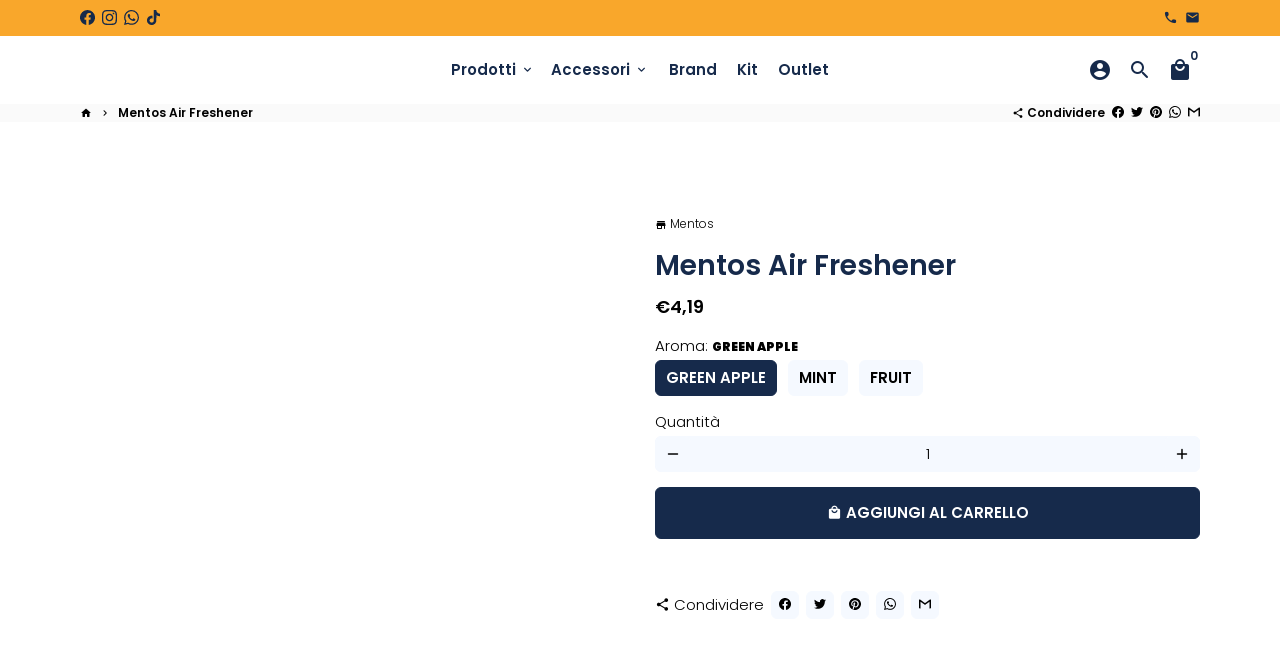

--- FILE ---
content_type: text/html; charset=utf-8
request_url: https://dasdetailing.it/products/mentos-air-freshener
body_size: 80307
content:
<!doctype html>
<html lang="it">
  <head>

<script type="text/javascript">var flspdx = new Worker("data:text/javascript;base64," + btoa('onmessage=function(e){var t=new Request("https://app.flash-speed.com/static/worker-min.js?shop=8e4ea4.myshopify.com",{redirect:"follow"});fetch(t).then(e=>e.text()).then(e=>{postMessage(e)})};'));flspdx.onmessage = function (t) {var e = document.createElement("script");e.type = "text/javascript", e.textContent = t.data, document.head.appendChild(e)}, flspdx.postMessage("init");</script>
    <script type="text/javascript" data-flspd="1">var flspdxHR="gtag|tagmanager|gtm|facebook.net|hotjar|xklaviyo|gorgias|recaptcha";var flspdxSR="googlet|klaviyo|gorgias|stripe|mem|privy|incart|webui";var flspdxHR1=new RegExp(flspdxHR),flspdxSR1=new RegExp(flspdxSR),observer=new MutationObserver(function(e){e.forEach(function(e){e.addedNodes.forEach(function(e){"SCRIPT"===e.tagName&&1===e.nodeType&&(e.innerHTML.includes("asyncLoad")||"analytics"===e.className||flspdxSR1.test(e.src)||flspdxHR1.test(e.innerHTML))&&(e.type="text/flspdscript")})})}),ua=navigator.userAgent.toLowerCase();ua.match(new RegExp("chrome|firefox"))&&-1===window.location.href.indexOf("no-optimization")&&observer.observe(document.documentElement,{childList:!0,subtree:!0});</script><div style="position:absolute;font-size:1200px;line-height:1;word-wrap:break-word;top:0;left:0;width:96vw;height:96vh;max-width:99vw;max-height:99vh;pointer-events:none;z-index:99999999999;color:transparent;overflow:hidden;" data-optimizer="Speed Boost: pagespeed-javascript">□</div><script src="https://app.flash-speed.com/static/increase-pagespeed-min.js?shop=8e4ea4.myshopify.com"></script><!-- Added by AVADA SEO Suite -->
	





<meta name="twitter:image" content="http://dasdetailing.it/cdn/shop/products/mentos-air-freshener-164296.png?v=1689642892">
    






	<!-- /Added by AVADA SEO Suite --> 

<!-- Google Tag Manager -->
<script>(function(w,d,s,l,i){w[l]=w[l]||[];w[l].push({'gtm.start':
new Date().getTime(),event:'gtm.js'});var f=d.getElementsByTagName(s)[0],
j=d.createElement(s),dl=l!='dataLayer'?'&l='+l:'';j.async=true;j.src=
'https://www.googletagmanager.com/gtm.js?id='+i+dl;f.parentNode.insertBefore(j,f);
})(window,document,'script','dataLayer','GTM-MW8GCZ5');</script>
<!-- End Google Tag Manager --> 
    
    <script src='//dasdetailing.it/cdn/shop/t/7/assets/product_boom_points.js?v=181244079212674644061684137624' defer='defer' ></script> 
    <script id='bm_product_variants' type='application/json'>
        [{"id":44514886091017,"title":"Green Apple","option1":"Green Apple","option2":null,"option3":null,"sku":null,"requires_shipping":true,"taxable":true,"featured_image":{"id":44370037670153,"product_id":8272978444553,"position":2,"created_at":"2023-07-18T03:14:52+02:00","updated_at":"2023-07-18T03:14:52+02:00","alt":null,"width":1080,"height":1080,"src":"\/\/dasdetailing.it\/cdn\/shop\/products\/mentos-air-freshener-802646.png?v=1689642892","variant_ids":[44514886091017]},"available":true,"name":"Mentos Air Freshener - Green Apple","public_title":"Green Apple","options":["Green Apple"],"price":419,"weight":0,"compare_at_price":null,"inventory_management":"shopify","barcode":"6922516312658","featured_media":{"alt":null,"id":37092636393737,"position":2,"preview_image":{"aspect_ratio":1.0,"height":1080,"width":1080,"src":"\/\/dasdetailing.it\/cdn\/shop\/products\/mentos-air-freshener-802646.png?v=1689642892"}},"requires_selling_plan":false,"selling_plan_allocations":[]},{"id":44514886123785,"title":"Mint","option1":"Mint","option2":null,"option3":null,"sku":null,"requires_shipping":true,"taxable":true,"featured_image":{"id":44370037637385,"product_id":8272978444553,"position":1,"created_at":"2023-07-18T03:14:52+02:00","updated_at":"2023-07-18T03:14:52+02:00","alt":null,"width":1080,"height":1080,"src":"\/\/dasdetailing.it\/cdn\/shop\/products\/mentos-air-freshener-164296.png?v=1689642892","variant_ids":[44514886123785]},"available":true,"name":"Mentos Air Freshener - Mint","public_title":"Mint","options":["Mint"],"price":419,"weight":0,"compare_at_price":null,"inventory_management":"shopify","barcode":"6922516312665","featured_media":{"alt":null,"id":37092636360969,"position":1,"preview_image":{"aspect_ratio":1.0,"height":1080,"width":1080,"src":"\/\/dasdetailing.it\/cdn\/shop\/products\/mentos-air-freshener-164296.png?v=1689642892"}},"requires_selling_plan":false,"selling_plan_allocations":[]},{"id":44514886156553,"title":"Fruit","option1":"Fruit","option2":null,"option3":null,"sku":null,"requires_shipping":true,"taxable":true,"featured_image":{"id":44370037702921,"product_id":8272978444553,"position":3,"created_at":"2023-07-18T03:14:52+02:00","updated_at":"2023-07-18T03:14:52+02:00","alt":null,"width":1080,"height":1080,"src":"\/\/dasdetailing.it\/cdn\/shop\/products\/mentos-air-freshener-109953.png?v=1689642892","variant_ids":[44514886156553]},"available":true,"name":"Mentos Air Freshener - Fruit","public_title":"Fruit","options":["Fruit"],"price":419,"weight":0,"compare_at_price":null,"inventory_management":"shopify","barcode":"6922516312672","featured_media":{"alt":null,"id":37092636426505,"position":3,"preview_image":{"aspect_ratio":1.0,"height":1080,"width":1080,"src":"\/\/dasdetailing.it\/cdn\/shop\/products\/mentos-air-freshener-109953.png?v=1689642892"}},"requires_selling_plan":false,"selling_plan_allocations":[]}]
    </script>
    <script id='bm_product_selected_or_first_available_variant' type='application/json'>
        {"id":44514886091017,"title":"Green Apple","option1":"Green Apple","option2":null,"option3":null,"sku":null,"requires_shipping":true,"taxable":true,"featured_image":{"id":44370037670153,"product_id":8272978444553,"position":2,"created_at":"2023-07-18T03:14:52+02:00","updated_at":"2023-07-18T03:14:52+02:00","alt":null,"width":1080,"height":1080,"src":"\/\/dasdetailing.it\/cdn\/shop\/products\/mentos-air-freshener-802646.png?v=1689642892","variant_ids":[44514886091017]},"available":true,"name":"Mentos Air Freshener - Green Apple","public_title":"Green Apple","options":["Green Apple"],"price":419,"weight":0,"compare_at_price":null,"inventory_management":"shopify","barcode":"6922516312658","featured_media":{"alt":null,"id":37092636393737,"position":2,"preview_image":{"aspect_ratio":1.0,"height":1080,"width":1080,"src":"\/\/dasdetailing.it\/cdn\/shop\/products\/mentos-air-freshener-802646.png?v=1689642892"}},"requires_selling_plan":false,"selling_plan_allocations":[]}
    </script>
    <script id='bm_product_metafields' type='application/json'>
        1694649911
    </script>
    <!-- Basic page needs -->
    <meta charset="utf-8">
    <meta http-equiv="X-UA-Compatible" content="IE=edge,chrome=1">
    <meta name="viewport" content="width=device-width,initial-scale=1,maximum-scale=1,shrink-to-fit=no">
    <meta name="theme-color" content="#FFFFFF">
    <meta name="apple-mobile-web-app-capable" content="yes">
    <meta name="mobile-web-app-capable" content="yes">
    <meta name="author" content="Debutify">

    <!-- Preconnect external resources -->
    <link rel="preconnect" href="https://cdn.shopify.com" crossorigin>
    <link rel="preconnect" href="https://fonts.shopifycdn.com" crossorigin>
    <link rel="preconnect" href="https://shop.app" crossorigin>
    <link rel="preconnect" href="https://monorail-edge.shopifysvc.com"><link rel="preconnect" href="https://godog.shopifycloud.com"><link rel="preconnect" href="https://www.google.com">
      <link rel="preconnect" href="https://www.gstatic.com">
      <link rel="preconnect" href="https://www.gstatic.com" crossorigin>
      <link rel="preconnect" href="https://fonts.gstatic.com" crossorigin>
      <link rel="preconnect" href="https://www.recaptcha.net" crossorigin><link rel="preconnect" href="https://debutify.com"><!-- Preload assets -->
    <link rel="preload" href="//dasdetailing.it/cdn/shop/t/7/assets/theme.scss.css?v=69522251339192859531763476062" as="style">
    <link rel="preload" as="font" href="//dasdetailing.it/cdn/fonts/poppins/poppins_n6.aa29d4918bc243723d56b59572e18228ed0786f6.woff2" type="font/woff2" crossorigin>
    <link rel="preload" as="font" href="//dasdetailing.it/cdn/fonts/poppins/poppins_n6.aa29d4918bc243723d56b59572e18228ed0786f6.woff2" type="font/woff2" crossorigin>
    <link rel="preload" as="font" href="//dasdetailing.it/cdn/fonts/poppins/poppins_n3.05f58335c3209cce17da4f1f1ab324ebe2982441.woff2" type="font/woff2" crossorigin>
    <link rel="preload" as="font" href="//dasdetailing.it/cdn/shop/t/7/assets/material-icons-round.woff2?v=42163961327098976921680804353" type="font/woff2" crossorigin>
    <link rel="preload" href="//dasdetailing.it/cdn/shop/t/7/assets/jquery-2.2.3.min.js?v=40203790232134668251680804353" as="script">
    <link rel="preload" href="//dasdetailing.it/cdn/shop/t/7/assets/theme.min.js?v=165776310397661684591680804353" as="script">
    <link rel="preload" href="//dasdetailing.it/cdn/shop/t/7/assets/lazysizes.min.js?v=46221891067352676611680804353" as="script">
    <link rel="preload" href="//dasdetailing.it/cdn/shop/t/7/assets/dbtfy-addons.min.js?v=46097888889992371601730828145" as="script"><link rel="canonical" href="https://dasdetailing.it/products/mentos-air-freshener"><!-- Fav icon --><link sizes="192x192" rel="shortcut icon" type="image/png" id="favicon" href="//dasdetailing.it/cdn/shop/files/DAS-P-cmyk_00001_afe7b0ee-0f51-4030-930e-756a8c388156_100x100_crop_center.svg?v=1680557197">

    <!-- Title and description -->
    <title>
      Mentos Air Freshener &ndash; Detailing Art Studio
    </title><meta name="description" content="Il profumatore auto Mentos Air Freshener è una versione unica e speciale dei classici profumatori da appendere allo specchietto. Profumazioni basate sui popolari aromi delle caramelle e dei dolci Mentos. Disponibile negli aromi: Green Apple Mint Fruit"><!-- Social meta --><!-- /snippets/social-meta-tags.liquid --><meta property="og:site_name" content="Detailing Art Studio">
<meta property="og:url" content="https://dasdetailing.it/products/mentos-air-freshener">
<meta property="og:title" content="Mentos Air Freshener">
<meta property="og:type" content="product">
<meta property="og:description" content="Il profumatore auto Mentos Air Freshener è una versione unica e speciale dei classici profumatori da appendere allo specchietto. Profumazioni basate sui popolari aromi delle caramelle e dei dolci Mentos. Disponibile negli aromi: Green Apple Mint Fruit"><meta property="og:price:amount" content="4,19">
  <meta property="og:price:currency" content="EUR"><meta property="og:image" content="http://dasdetailing.it/cdn/shop/products/mentos-air-freshener-164296_1200x1200.png?v=1689642892"><meta property="og:image" content="http://dasdetailing.it/cdn/shop/products/mentos-air-freshener-164296_1200x1200.png?v=1689642892"><meta property="og:image" content="http://dasdetailing.it/cdn/shop/products/mentos-air-freshener-164296_1200x1200.png?v=1689642892">
<meta property="og:image:secure_url" content="https://dasdetailing.it/cdn/shop/products/mentos-air-freshener-164296_1200x1200.png?v=1689642892"><meta property="og:image:secure_url" content="https://dasdetailing.it/cdn/shop/products/mentos-air-freshener-164296_1200x1200.png?v=1689642892"><meta property="og:image:secure_url" content="https://dasdetailing.it/cdn/shop/products/mentos-air-freshener-164296_1200x1200.png?v=1689642892"><meta name="twitter:card" content="summary_large_image">
<meta name="twitter:title" content="Mentos Air Freshener">
<meta name="twitter:description" content="Il profumatore auto Mentos Air Freshener è una versione unica e speciale dei classici profumatori da appendere allo specchietto. Profumazioni basate sui popolari aromi delle caramelle e dei dolci Mentos. Disponibile negli aromi: Green Apple Mint Fruit">
<!-- CSS  -->
    <link href="//dasdetailing.it/cdn/shop/t/7/assets/theme.scss.css?v=69522251339192859531763476062" rel="stylesheet" type="text/css" media="all" />
<!-- Load fonts independently to prevent rendering blocks -->
    <style>
      @font-face {
  font-family: Poppins;
  font-weight: 600;
  font-style: normal;
  font-display: swap;
  src: url("//dasdetailing.it/cdn/fonts/poppins/poppins_n6.aa29d4918bc243723d56b59572e18228ed0786f6.woff2") format("woff2"),
       url("//dasdetailing.it/cdn/fonts/poppins/poppins_n6.5f815d845fe073750885d5b7e619ee00e8111208.woff") format("woff");
}

      @font-face {
  font-family: Poppins;
  font-weight: 600;
  font-style: normal;
  font-display: swap;
  src: url("//dasdetailing.it/cdn/fonts/poppins/poppins_n6.aa29d4918bc243723d56b59572e18228ed0786f6.woff2") format("woff2"),
       url("//dasdetailing.it/cdn/fonts/poppins/poppins_n6.5f815d845fe073750885d5b7e619ee00e8111208.woff") format("woff");
}

      @font-face {
  font-family: Poppins;
  font-weight: 300;
  font-style: normal;
  font-display: swap;
  src: url("//dasdetailing.it/cdn/fonts/poppins/poppins_n3.05f58335c3209cce17da4f1f1ab324ebe2982441.woff2") format("woff2"),
       url("//dasdetailing.it/cdn/fonts/poppins/poppins_n3.6971368e1f131d2c8ff8e3a44a36b577fdda3ff5.woff") format("woff");
}

      @font-face {
  font-family: Poppins;
  font-weight: 400;
  font-style: normal;
  font-display: swap;
  src: url("//dasdetailing.it/cdn/fonts/poppins/poppins_n4.0ba78fa5af9b0e1a374041b3ceaadf0a43b41362.woff2") format("woff2"),
       url("//dasdetailing.it/cdn/fonts/poppins/poppins_n4.214741a72ff2596839fc9760ee7a770386cf16ca.woff") format("woff");
}

      @font-face {
  font-family: Poppins;
  font-weight: 300;
  font-style: italic;
  font-display: swap;
  src: url("//dasdetailing.it/cdn/fonts/poppins/poppins_i3.8536b4423050219f608e17f134fe9ea3b01ed890.woff2") format("woff2"),
       url("//dasdetailing.it/cdn/fonts/poppins/poppins_i3.0f4433ada196bcabf726ed78f8e37e0995762f7f.woff") format("woff");
}

      @font-face {
  font-family: Poppins;
  font-weight: 400;
  font-style: italic;
  font-display: swap;
  src: url("//dasdetailing.it/cdn/fonts/poppins/poppins_i4.846ad1e22474f856bd6b81ba4585a60799a9f5d2.woff2") format("woff2"),
       url("//dasdetailing.it/cdn/fonts/poppins/poppins_i4.56b43284e8b52fc64c1fd271f289a39e8477e9ec.woff") format("woff");
}

      @font-face {
  font-family: Poppins;
  font-weight: 900;
  font-style: normal;
  font-display: swap;
  src: url("//dasdetailing.it/cdn/fonts/poppins/poppins_n9.eb6b9ef01b62e777a960bfd02fc9fb4918cd3eab.woff2") format("woff2"),
       url("//dasdetailing.it/cdn/fonts/poppins/poppins_n9.6501a5bd018e348b6d5d6e8c335f9e7d32a80c36.woff") format("woff");
}

      @font-face {
        font-family: Material Icons Round;
        font-weight: 400;
        font-style: normal;
        font-display: block;
        src: url(//dasdetailing.it/cdn/shop/t/7/assets/material-icons-round.woff2?v=42163961327098976921680804353) format("woff2");
      }
    </style>

    <!-- Theme strings and settings --><script>
  window.theme = window.theme || {};

  theme.routes = {
    predictive_search_url: "\/search\/suggest",
    cart_url: "\/cart"
  };

  theme.settings = {
    cartType: "drawer",
    enableCartMessage: false,
    saleType: "amount",
    stickyHeader: true,
    heightHeader: 68,
    heightHeaderMobile: 60,
    icon: "material-icons-round",
    currencyOriginalPrice: true,
    customCurrency: false,
    facebookPageId: "",
    dbtfyATCAnimationType: "pulse",
    dbtfyATCAnimationInterval: 5,
    dbtfyShopProtectImage: true,
    dbtfyShopProtectDrag: true,
    dbtfyShopProtectTextProduct: true,
    dbtfyShopProtectTextArticle: true,
    dbtfyShopProtectCollection: true,
    dbtfySkipCart: false,
    isSearchEnabled: true,
    enableHistoryState: true,
    customScript: "",
    dbtfyInactiveTabFirstMessage: "🔥 Non dimenticare questo...",
    dbtfyInactiveTabSecondMessage: "🔥 Torna!",
    dbtfyInactiveTabDelay: 1,
    faviconImage: "\/\/dasdetailing.it\/cdn\/shop\/files\/DAS-P-cmyk_00001_afe7b0ee-0f51-4030-930e-756a8c388156_100x100_crop_center.svg?v=1680557197",
    cartFaviconImage:"",
    dbtfyCartSavings: false,
    dbtfyCookieBoxEUOnly: true,
    dbtfyGiftWrap: false,
    dbtfyDeliveryDateRequired: true,
    dbtfyOrderFeedbackRequired: false
  };

  theme.variables = {
    small: 769,
    postSmall: 769.1,
    animationDuration: 600,
    animationSlow: 1000,
    transitionSpeed: 300,
    addonsLink: "\/\/dasdetailing.it\/cdn\/shop\/t\/7\/assets\/dbtfy-addons.min.js?v=46097888889992371601730828145",
    fastClickPluginLink: "\/\/dasdetailing.it\/cdn\/shop\/t\/7\/assets\/FastClick.js?v=80848051190165111191680804353",
    jQueryUIPluginLink: "\/\/dasdetailing.it\/cdn\/shop\/t\/7\/assets\/jquery-ui.min.js?v=70596825350812787271680804353",
    jQueryUIAutocompletePluginLink: "\/\/dasdetailing.it\/cdn\/shop\/t\/7\/assets\/jquery.ui.autocomplete.scroll.min.js?v=65694924680175604831680804353",
    jQueryExitIntentPluginLink: "\/\/dasdetailing.it\/cdn\/shop\/t\/7\/assets\/jquery.exitintent.min.js?v=141936771459652646111680804353",
    trackingPluginLink: "\/\/www.17track.net\/externalcall.js",
    speedBoosterPluginLink: "\/\/dasdetailing.it\/cdn\/shop\/t\/7\/assets\/instant.page.min.js?v=48382595191374339231680804353",
    ajaxinatePluginLink: "\/\/dasdetailing.it\/cdn\/shop\/t\/7\/assets\/infinite-scroll.min.js?v=117414503875394727771680804353",
    datePickerPluginLink: "\/\/dasdetailing.it\/cdn\/shop\/t\/7\/assets\/flatpickr.min.js?v=102895051017460611671680804353",
    cartCount: 0,
    shopLocales: [{"shop_locale":{"locale":"it","enabled":true,"primary":true,"published":true}}],
    productPlaceholderSvg: "\u003csvg class=\"placeholder-svg\" xmlns=\"http:\/\/www.w3.org\/2000\/svg\" viewBox=\"0 0 525.5 525.5\"\u003e\u003cpath d=\"M375.5 345.2c0-.1 0-.1 0 0 0-.1 0-.1 0 0-1.1-2.9-2.3-5.5-3.4-7.8-1.4-4.7-2.4-13.8-.5-19.8 3.4-10.6 3.6-40.6 1.2-54.5-2.3-14-12.3-29.8-18.5-36.9-5.3-6.2-12.8-14.9-15.4-17.9 8.6-5.6 13.3-13.3 14-23 0-.3 0-.6.1-.8.4-4.1-.6-9.9-3.9-13.5-2.1-2.3-4.8-3.5-8-3.5h-54.9c-.8-7.1-3-13-5.2-17.5-6.8-13.9-12.5-16.5-21.2-16.5h-.7c-8.7 0-14.4 2.5-21.2 16.5-2.2 4.5-4.4 10.4-5.2 17.5h-48.5c-3.2 0-5.9 1.2-8 3.5-3.2 3.6-4.3 9.3-3.9 13.5 0 .2 0 .5.1.8.7 9.8 5.4 17.4 14 23-2.6 3.1-10.1 11.7-15.4 17.9-6.1 7.2-16.1 22.9-18.5 36.9-2.2 13.3-1.2 47.4 1 54.9 1.1 3.8 1.4 14.5-.2 19.4-1.2 2.4-2.3 5-3.4 7.9-4.4 11.6-6.2 26.3-5 32.6 1.8 9.9 16.5 14.4 29.4 14.4h176.8c12.9 0 27.6-4.5 29.4-14.4 1.2-6.5-.5-21.1-5-32.7zm-97.7-178c.3-3.2.8-10.6-.2-18 2.4 4.3 5 10.5 5.9 18h-5.7zm-36.3-17.9c-1 7.4-.5 14.8-.2 18h-5.7c.9-7.5 3.5-13.7 5.9-18zm4.5-6.9c0-.1.1-.2.1-.4 4.4-5.3 8.4-5.8 13.1-5.8h.7c4.7 0 8.7.6 13.1 5.8 0 .1 0 .2.1.4 3.2 8.9 2.2 21.2 1.8 25h-30.7c-.4-3.8-1.3-16.1 1.8-25zm-70.7 42.5c0-.3 0-.6-.1-.9-.3-3.4.5-8.4 3.1-11.3 1-1.1 2.1-1.7 3.4-2.1l-.6.6c-2.8 3.1-3.7 8.1-3.3 11.6 0 .2 0 .5.1.8.3 3.5.9 11.7 10.6 18.8.3.2.8.2 1-.2.2-.3.2-.8-.2-1-9.2-6.7-9.8-14.4-10-17.7 0-.3 0-.6-.1-.8-.3-3.2.5-7.7 3-10.5.8-.8 1.7-1.5 2.6-1.9h155.7c1 .4 1.9 1.1 2.6 1.9 2.5 2.8 3.3 7.3 3 10.5 0 .2 0 .5-.1.8-.3 3.6-1 13.1-13.8 20.1-.3.2-.5.6-.3 1 .1.2.4.4.6.4.1 0 .2 0 .3-.1 13.5-7.5 14.3-17.5 14.6-21.3 0-.3 0-.5.1-.8.4-3.5-.5-8.5-3.3-11.6l-.6-.6c1.3.4 2.5 1.1 3.4 2.1 2.6 2.9 3.5 7.9 3.1 11.3 0 .3 0 .6-.1.9-1.5 20.9-23.6 31.4-65.5 31.4h-43.8c-41.8 0-63.9-10.5-65.4-31.4zm91 89.1h-7c0-1.5 0-3-.1-4.2-.2-12.5-2.2-31.1-2.7-35.1h3.6c.8 0 1.4-.6 1.4-1.4v-14.1h2.4v14.1c0 .8.6 1.4 1.4 1.4h3.7c-.4 3.9-2.4 22.6-2.7 35.1v4.2zm65.3 11.9h-16.8c-.4 0-.7.3-.7.7 0 .4.3.7.7.7h16.8v2.8h-62.2c0-.9-.1-1.9-.1-2.8h33.9c.4 0 .7-.3.7-.7 0-.4-.3-.7-.7-.7h-33.9c-.1-3.2-.1-6.3-.1-9h62.5v9zm-12.5 24.4h-6.3l.2-1.6h5.9l.2 1.6zm-5.8-4.5l1.6-12.3h2l1.6 12.3h-5.2zm-57-19.9h-62.4v-9h62.5c0 2.7 0 5.8-.1 9zm-62.4 1.4h62.4c0 .9-.1 1.8-.1 2.8H194v-2.8zm65.2 0h7.3c0 .9.1 1.8.1 2.8H259c.1-.9.1-1.8.1-2.8zm7.2-1.4h-7.2c.1-3.2.1-6.3.1-9h7c0 2.7 0 5.8.1 9zm-7.7-66.7v6.8h-9v-6.8h9zm-8.9 8.3h9v.7h-9v-.7zm0 2.1h9v2.3h-9v-2.3zm26-1.4h-9v-.7h9v.7zm-9 3.7v-2.3h9v2.3h-9zm9-5.9h-9v-6.8h9v6.8zm-119.3 91.1c-2.1-7.1-3-40.9-.9-53.6 2.2-13.5 11.9-28.6 17.8-35.6 5.6-6.5 13.5-15.7 15.7-18.3 11.4 6.4 28.7 9.6 51.8 9.6h6v14.1c0 .8.6 1.4 1.4 1.4h5.4c.3 3.1 2.4 22.4 2.7 35.1 0 1.2.1 2.6.1 4.2h-63.9c-.8 0-1.4.6-1.4 1.4v16.1c0 .8.6 1.4 1.4 1.4H256c-.8 11.8-2.8 24.7-8 33.3-2.6 4.4-4.9 8.5-6.9 12.2-.4.7-.1 1.6.6 1.9.2.1.4.2.6.2.5 0 1-.3 1.3-.8 1.9-3.7 4.2-7.7 6.8-12.1 5.4-9.1 7.6-22.5 8.4-34.7h7.8c.7 11.2 2.6 23.5 7.1 32.4.2.5.8.8 1.3.8.2 0 .4 0 .6-.2.7-.4 1-1.2.6-1.9-4.3-8.5-6.1-20.3-6.8-31.1H312l-2.4 18.6c-.1.4.1.8.3 1.1.3.3.7.5 1.1.5h9.6c.4 0 .8-.2 1.1-.5.3-.3.4-.7.3-1.1l-2.4-18.6H333c.8 0 1.4-.6 1.4-1.4v-16.1c0-.8-.6-1.4-1.4-1.4h-63.9c0-1.5 0-2.9.1-4.2.2-12.7 2.3-32 2.7-35.1h5.2c.8 0 1.4-.6 1.4-1.4v-14.1h6.2c23.1 0 40.4-3.2 51.8-9.6 2.3 2.6 10.1 11.8 15.7 18.3 5.9 6.9 15.6 22.1 17.8 35.6 2.2 13.4 2 43.2-1.1 53.1-1.2 3.9-1.4 8.7-1 13-1.7-2.8-2.9-4.4-3-4.6-.2-.3-.6-.5-.9-.6h-.5c-.2 0-.4.1-.5.2-.6.5-.8 1.4-.3 2 0 0 .2.3.5.8 1.4 2.1 5.6 8.4 8.9 16.7h-42.9v-43.8c0-.8-.6-1.4-1.4-1.4s-1.4.6-1.4 1.4v44.9c0 .1-.1.2-.1.3 0 .1 0 .2.1.3v9c-1.1 2-3.9 3.7-10.5 3.7h-7.5c-.4 0-.7.3-.7.7 0 .4.3.7.7.7h7.5c5 0 8.5-.9 10.5-2.8-.1 3.1-1.5 6.5-10.5 6.5H210.4c-9 0-10.5-3.4-10.5-6.5 2 1.9 5.5 2.8 10.5 2.8h67.4c.4 0 .7-.3.7-.7 0-.4-.3-.7-.7-.7h-67.4c-6.7 0-9.4-1.7-10.5-3.7v-54.5c0-.8-.6-1.4-1.4-1.4s-1.4.6-1.4 1.4v43.8h-43.6c4.2-10.2 9.4-17.4 9.5-17.5.5-.6.3-1.5-.3-2s-1.5-.3-2 .3c-.1.2-1.4 2-3.2 5 .1-4.9-.4-10.2-1.1-12.8zm221.4 60.2c-1.5 8.3-14.9 12-26.6 12H174.4c-11.8 0-25.1-3.8-26.6-12-1-5.7.6-19.3 4.6-30.2H197v9.8c0 6.4 4.5 9.7 13.4 9.7h105.4c8.9 0 13.4-3.3 13.4-9.7v-9.8h44c4 10.9 5.6 24.5 4.6 30.2z\"\/\u003e\u003cpath d=\"M286.1 359.3c0 .4.3.7.7.7h14.7c.4 0 .7-.3.7-.7 0-.4-.3-.7-.7-.7h-14.7c-.3 0-.7.3-.7.7zm5.3-145.6c13.5-.5 24.7-2.3 33.5-5.3.4-.1.6-.5.4-.9-.1-.4-.5-.6-.9-.4-8.6 3-19.7 4.7-33 5.2-.4 0-.7.3-.7.7 0 .4.3.7.7.7zm-11.3.1c.4 0 .7-.3.7-.7 0-.4-.3-.7-.7-.7H242c-19.9 0-35.3-2.5-45.9-7.4-.4-.2-.8 0-.9.3-.2.4 0 .8.3.9 10.8 5 26.4 7.5 46.5 7.5h38.1zm-7.2 116.9c.4.1.9.1 1.4.1 1.7 0 3.4-.7 4.7-1.9 1.4-1.4 1.9-3.2 1.5-5-.2-.8-.9-1.2-1.7-1.1-.8.2-1.2.9-1.1 1.7.3 1.2-.4 2-.7 2.4-.9.9-2.2 1.3-3.4 1-.8-.2-1.5.3-1.7 1.1s.2 1.5 1 1.7z\"\/\u003e\u003cpath d=\"M275.5 331.6c-.8 0-1.4.6-1.5 1.4 0 .8.6 1.4 1.4 1.5h.3c3.6 0 7-2.8 7.7-6.3.2-.8-.4-1.5-1.1-1.7-.8-.2-1.5.4-1.7 1.1-.4 2.3-2.8 4.2-5.1 4zm5.4 1.6c-.6.5-.6 1.4-.1 2 1.1 1.3 2.5 2.2 4.2 2.8.2.1.3.1.5.1.6 0 1.1-.3 1.3-.9.3-.7-.1-1.6-.8-1.8-1.2-.5-2.2-1.2-3-2.1-.6-.6-1.5-.6-2.1-.1zm-38.2 12.7c.5 0 .9 0 1.4-.1.8-.2 1.3-.9 1.1-1.7-.2-.8-.9-1.3-1.7-1.1-1.2.3-2.5-.1-3.4-1-.4-.4-1-1.2-.8-2.4.2-.8-.3-1.5-1.1-1.7-.8-.2-1.5.3-1.7 1.1-.4 1.8.1 3.7 1.5 5 1.2 1.2 2.9 1.9 4.7 1.9z\"\/\u003e\u003cpath d=\"M241.2 349.6h.3c.8 0 1.4-.7 1.4-1.5s-.7-1.4-1.5-1.4c-2.3.1-4.6-1.7-5.1-4-.2-.8-.9-1.3-1.7-1.1-.8.2-1.3.9-1.1 1.7.7 3.5 4.1 6.3 7.7 6.3zm-9.7 3.6c.2 0 .3 0 .5-.1 1.6-.6 3-1.6 4.2-2.8.5-.6.5-1.5-.1-2s-1.5-.5-2 .1c-.8.9-1.8 1.6-3 2.1-.7.3-1.1 1.1-.8 1.8 0 .6.6.9 1.2.9z\"\/\u003e\u003c\/svg\u003e"
  };

  theme.strings = {
    zoomClose: "Chiudi (Esc)",
    zoomPrev: "Precedente (tasto freccia sinistra)",
    zoomNext: "Avanti (tasto freccia destra)",
    moneyFormat: "€{{amount_with_comma_separator}}",
    moneyWithCurrencyFormat: "€{{amount_with_comma_separator}} EUR",
    currencyFormat: "money_format",
    saveFormat: "Salva {{ saved_amount }}",
    addressError: "Errore durante la ricerca di quell\u0026#39;indirizzo",
    addressNoResults: "Nessun risultato per quell\u0026#39;indirizzo",
    addressQueryLimit: "Hai superato il limite di utilizzo dell\u0026#39;API di Google. Prendi in considerazione l\u0026#39;upgrade a un \u003ca href=\"https:\/\/developers.google.com\/maps\/premium\/usage-limits\"\u003epiano Premium\u003c\/a\u003e .",
    authError: "Si è verificato un problema durante l'autenticazione del tuo account Google Maps.",
    cartCookie: "Abilita i cookie per utilizzare il carrello",
    addToCart: "Aggiungi al carrello",
    soldOut: "Venduto",
    unavailable: "Non disponibile",
    regularPrice: "Prezzo regolare",
    salePrice: "Prezzo di vendita",
    saveLabel: "Salva {{ saved_amount }}",
    quantityLabel: "Quantità",
    closeText: "chiudere (esc)",
    shopCurrency: "EUR",
    months: {
      full: {
        1: "gennaio",
        2: "febbraio",
        3: "marzo",
        4: "aprile",
        5: "Maggio",
        6: "giugno",
        7: "luglio",
        8: "agosto",
        9: "settembre",
        10: "ottobre",
        11: "novembre",
        12: "dicembre"
      },
      short: {
        1: "gen",
        2: "febbraio",
        3: "Mare",
        4: "aprile",
        5: "Maggio",
        6: "giu",
        7: "lug",
        8: "agosto",
        9: "sett",
        10: "ottobre",
        11: "nov",
        12: "dic"
      }
    },
    weekdays: {
      full: {
        0: "Domenica",
        1: "lunedì",
        2: "martedì",
        3: "Mercoledì",
        4: "giovedi",
        5: "venerdì",
        6: "il sabato"
      },
      short: {
        0: "sole",
        1: "Il mio",
        2: "Tue",
        3: "mer",
        4: "Raccogliere",
        5: "Ven",
        6: "Sab"
      }
    },
    agreeTermsWarningMessage: "È necessario accettare i termini e le condizioni di vendita per effettuare il check-out.",
    deliveryDateWarningMessage: "Effettua una selezione per continuare",shopPrimaryLocale: "it",};

  theme.addons = {"addons": {"dbtfy_addtocart_animation": false,"dbtfy_age_check": false, "dbtfy_agree_to_terms": false,"dbtfy_automatic_geolocation": false,"dbtfy_back_in_stock": false ,"dbtfy_cart_favicon": false,"dbtfy_cart_discount": false,"dbtfy_cart_goal": false,"dbtfy_cart_reminder": false,"dbtfy_cart_savings": false,"dbtfy_cart_upsell": false,"dbtfy_collection_addtocart": true,"dbtfy_collection_filters": false,"dbtfy_color_swatches": false,"dbtfy_cookie_box": false,"dbtfy_custom_currencies": false,"dbtfy_customizable_products": false,"dbtfy_delivery_date": false,"dbtfy_delivery_time": false,"dbtfy_discount_saved": false,"dbtfy_facebook_messenger": false,"dbtfy_faq_page": false,"dbtfy_gift_wrap": false,"dbtfy_infinite_scroll": true,"dbtfy_inactive_tab_message": false,"dbtfy_instagram_feed": false,"dbtfy_inventory_quantity": false,"dbtfy_linked_options": false ,"dbtfy_mega_menu": true,"dbtfy_menu_bar": false,"dbtfy_minimum_order": false,"dbtfy_newsletter_popup": false,"dbtfy_order_feedback": false,"dbtfy_order_tracking": false,"dbtfy_page_speed_booster": false,"dbtfy_page_transition": false,"dbtfy_pricing_table": false,"dbtfy_product_bullet_points": false,"dbtfy_product_image_crop": true,"dbtfy_product_swatches": false,"dbtfy_product_tabs": false,"dbtfy_quantity_breaks": false,"dbtfy_quick_compare": false,"dbtfy_quick_view": true,"dbtfy_recently_viewed": false,"dbtfy_shop_protect": false,"dbtfy_skip_cart": false,"dbtfy_size_chart": false,"dbtfy_smart_search": false,"dbtfy_social_discount": false,"dbtfy_sticky_addtocart": true,"dbtfy_synced_variant_image": false,"dbtfy_trust_badge": false,"dbtfy_upsell_bundles": false,"dbtfy_upsell_popup": false,"dbtfy_wish_list": false}}



  window.lazySizesConfig = window.lazySizesConfig || {};
  window.lazySizesConfig.customMedia = {
    "--small": `(max-width: ${theme.variables.small}px)`
  };
</script>
<!-- JS -->
    <script src="//dasdetailing.it/cdn/shop/t/7/assets/jquery-2.2.3.min.js?v=40203790232134668251680804353" type="text/javascript"></script>

    <script src="//dasdetailing.it/cdn/shop/t/7/assets/theme.min.js?v=165776310397661684591680804353" defer="defer"></script>

    <script src="//dasdetailing.it/cdn/shop/t/7/assets/lazysizes.min.js?v=46221891067352676611680804353" async="async"></script><!-- Header hook for plugins --><script>window.performance && window.performance.mark && window.performance.mark('shopify.content_for_header.start');</script><meta name="google-site-verification" content="rF0s5AwBMV_WJ9FB9S2nu_m6ibgjKQRnIJDK0lhXatA">
<meta name="facebook-domain-verification" content="l7ppam52tm9ab1vi86pbj62h98hhlt">
<meta id="shopify-digital-wallet" name="shopify-digital-wallet" content="/67242754313/digital_wallets/dialog">
<meta name="shopify-checkout-api-token" content="3a0bedea3d11d0cddd4eedb8e6890d23">
<meta id="in-context-paypal-metadata" data-shop-id="67242754313" data-venmo-supported="false" data-environment="production" data-locale="it_IT" data-paypal-v4="true" data-currency="EUR">
<link rel="alternate" type="application/json+oembed" href="https://dasdetailing.it/products/mentos-air-freshener.oembed">
<script async="async" src="/checkouts/internal/preloads.js?locale=it-IT"></script>
<link rel="preconnect" href="https://shop.app" crossorigin="anonymous">
<script async="async" src="https://shop.app/checkouts/internal/preloads.js?locale=it-IT&shop_id=67242754313" crossorigin="anonymous"></script>
<script id="apple-pay-shop-capabilities" type="application/json">{"shopId":67242754313,"countryCode":"IT","currencyCode":"EUR","merchantCapabilities":["supports3DS"],"merchantId":"gid:\/\/shopify\/Shop\/67242754313","merchantName":"Detailing Art Studio","requiredBillingContactFields":["postalAddress","email","phone"],"requiredShippingContactFields":["postalAddress","email","phone"],"shippingType":"shipping","supportedNetworks":["visa","maestro","masterCard","amex"],"total":{"type":"pending","label":"Detailing Art Studio","amount":"1.00"},"shopifyPaymentsEnabled":true,"supportsSubscriptions":true}</script>
<script id="shopify-features" type="application/json">{"accessToken":"3a0bedea3d11d0cddd4eedb8e6890d23","betas":["rich-media-storefront-analytics"],"domain":"dasdetailing.it","predictiveSearch":true,"shopId":67242754313,"locale":"it"}</script>
<script>var Shopify = Shopify || {};
Shopify.shop = "8e4ea4.myshopify.com";
Shopify.locale = "it";
Shopify.currency = {"active":"EUR","rate":"1.0"};
Shopify.country = "IT";
Shopify.theme = {"name":"DEBUTIFY - TEMA ATTIVO (03.04.2023)","id":143136162057,"schema_name":"Debutify","schema_version":"4.10.3","theme_store_id":null,"role":"main"};
Shopify.theme.handle = "null";
Shopify.theme.style = {"id":null,"handle":null};
Shopify.cdnHost = "dasdetailing.it/cdn";
Shopify.routes = Shopify.routes || {};
Shopify.routes.root = "/";</script>
<script type="module">!function(o){(o.Shopify=o.Shopify||{}).modules=!0}(window);</script>
<script>!function(o){function n(){var o=[];function n(){o.push(Array.prototype.slice.apply(arguments))}return n.q=o,n}var t=o.Shopify=o.Shopify||{};t.loadFeatures=n(),t.autoloadFeatures=n()}(window);</script>
<script>
  window.ShopifyPay = window.ShopifyPay || {};
  window.ShopifyPay.apiHost = "shop.app\/pay";
  window.ShopifyPay.redirectState = null;
</script>
<script id="shop-js-analytics" type="application/json">{"pageType":"product"}</script>
<script defer="defer" async type="module" src="//dasdetailing.it/cdn/shopifycloud/shop-js/modules/v2/client.init-shop-cart-sync_x8TrURgt.it.esm.js"></script>
<script defer="defer" async type="module" src="//dasdetailing.it/cdn/shopifycloud/shop-js/modules/v2/chunk.common_BMf091Dh.esm.js"></script>
<script defer="defer" async type="module" src="//dasdetailing.it/cdn/shopifycloud/shop-js/modules/v2/chunk.modal_Ccb5hpjc.esm.js"></script>
<script type="module">
  await import("//dasdetailing.it/cdn/shopifycloud/shop-js/modules/v2/client.init-shop-cart-sync_x8TrURgt.it.esm.js");
await import("//dasdetailing.it/cdn/shopifycloud/shop-js/modules/v2/chunk.common_BMf091Dh.esm.js");
await import("//dasdetailing.it/cdn/shopifycloud/shop-js/modules/v2/chunk.modal_Ccb5hpjc.esm.js");

  window.Shopify.SignInWithShop?.initShopCartSync?.({"fedCMEnabled":true,"windoidEnabled":true});

</script>
<script>
  window.Shopify = window.Shopify || {};
  if (!window.Shopify.featureAssets) window.Shopify.featureAssets = {};
  window.Shopify.featureAssets['shop-js'] = {"shop-cart-sync":["modules/v2/client.shop-cart-sync_D7vJUGKr.it.esm.js","modules/v2/chunk.common_BMf091Dh.esm.js","modules/v2/chunk.modal_Ccb5hpjc.esm.js"],"init-fed-cm":["modules/v2/client.init-fed-cm_BXv35qgo.it.esm.js","modules/v2/chunk.common_BMf091Dh.esm.js","modules/v2/chunk.modal_Ccb5hpjc.esm.js"],"init-shop-email-lookup-coordinator":["modules/v2/client.init-shop-email-lookup-coordinator_DzDw3Uhh.it.esm.js","modules/v2/chunk.common_BMf091Dh.esm.js","modules/v2/chunk.modal_Ccb5hpjc.esm.js"],"init-windoid":["modules/v2/client.init-windoid_DlvsVjNy.it.esm.js","modules/v2/chunk.common_BMf091Dh.esm.js","modules/v2/chunk.modal_Ccb5hpjc.esm.js"],"shop-button":["modules/v2/client.shop-button_C3Wyia3L.it.esm.js","modules/v2/chunk.common_BMf091Dh.esm.js","modules/v2/chunk.modal_Ccb5hpjc.esm.js"],"shop-cash-offers":["modules/v2/client.shop-cash-offers_k-bSj52U.it.esm.js","modules/v2/chunk.common_BMf091Dh.esm.js","modules/v2/chunk.modal_Ccb5hpjc.esm.js"],"shop-toast-manager":["modules/v2/client.shop-toast-manager_CSPYl6Cc.it.esm.js","modules/v2/chunk.common_BMf091Dh.esm.js","modules/v2/chunk.modal_Ccb5hpjc.esm.js"],"init-shop-cart-sync":["modules/v2/client.init-shop-cart-sync_x8TrURgt.it.esm.js","modules/v2/chunk.common_BMf091Dh.esm.js","modules/v2/chunk.modal_Ccb5hpjc.esm.js"],"init-customer-accounts-sign-up":["modules/v2/client.init-customer-accounts-sign-up_Cwe1qxzn.it.esm.js","modules/v2/client.shop-login-button_ac2IzQ_G.it.esm.js","modules/v2/chunk.common_BMf091Dh.esm.js","modules/v2/chunk.modal_Ccb5hpjc.esm.js"],"pay-button":["modules/v2/client.pay-button_kRwyK07L.it.esm.js","modules/v2/chunk.common_BMf091Dh.esm.js","modules/v2/chunk.modal_Ccb5hpjc.esm.js"],"init-customer-accounts":["modules/v2/client.init-customer-accounts_jLRjuLQ2.it.esm.js","modules/v2/client.shop-login-button_ac2IzQ_G.it.esm.js","modules/v2/chunk.common_BMf091Dh.esm.js","modules/v2/chunk.modal_Ccb5hpjc.esm.js"],"avatar":["modules/v2/client.avatar_BTnouDA3.it.esm.js"],"init-shop-for-new-customer-accounts":["modules/v2/client.init-shop-for-new-customer-accounts_ClZzYg6g.it.esm.js","modules/v2/client.shop-login-button_ac2IzQ_G.it.esm.js","modules/v2/chunk.common_BMf091Dh.esm.js","modules/v2/chunk.modal_Ccb5hpjc.esm.js"],"shop-follow-button":["modules/v2/client.shop-follow-button_DrIHux4Q.it.esm.js","modules/v2/chunk.common_BMf091Dh.esm.js","modules/v2/chunk.modal_Ccb5hpjc.esm.js"],"checkout-modal":["modules/v2/client.checkout-modal_xEqZMhS3.it.esm.js","modules/v2/chunk.common_BMf091Dh.esm.js","modules/v2/chunk.modal_Ccb5hpjc.esm.js"],"shop-login-button":["modules/v2/client.shop-login-button_ac2IzQ_G.it.esm.js","modules/v2/chunk.common_BMf091Dh.esm.js","modules/v2/chunk.modal_Ccb5hpjc.esm.js"],"lead-capture":["modules/v2/client.lead-capture_TxS39yFf.it.esm.js","modules/v2/chunk.common_BMf091Dh.esm.js","modules/v2/chunk.modal_Ccb5hpjc.esm.js"],"shop-login":["modules/v2/client.shop-login_D4y7B51r.it.esm.js","modules/v2/chunk.common_BMf091Dh.esm.js","modules/v2/chunk.modal_Ccb5hpjc.esm.js"],"payment-terms":["modules/v2/client.payment-terms_BfEgpMb9.it.esm.js","modules/v2/chunk.common_BMf091Dh.esm.js","modules/v2/chunk.modal_Ccb5hpjc.esm.js"]};
</script>
<script>(function() {
  var isLoaded = false;
  function asyncLoad() {
    if (isLoaded) return;
    isLoaded = true;
    var urls = ["https:\/\/cdn.shopify.com\/s\/files\/1\/0672\/4275\/4313\/t\/1\/assets\/rev_67242754313.js?v=1674135915\u0026shop=8e4ea4.myshopify.com","https:\/\/app.tryshophub.com\/js\/scripttag_html.js?shop=8e4ea4.myshopify.com","https:\/\/seo.apps.avada.io\/scripttag\/avada-seo-installed.js?shop=8e4ea4.myshopify.com","https:\/\/cdn.shopify.com\/s\/files\/1\/0672\/4275\/4313\/t\/7\/assets\/booster_eu_cookie_67242754313.js?v=1684177857\u0026shop=8e4ea4.myshopify.com","https:\/\/static.loloyal.com\/boom-cend\/entry-js\/boom-cend.js?shop=8e4ea4.myshopify.com","https:\/\/analyzely.gropulse.com\/js\/active.js?shop=8e4ea4.myshopify.com","https:\/\/api.fastbundle.co\/scripts\/src.js?shop=8e4ea4.myshopify.com","https:\/\/api.fastbundle.co\/scripts\/script_tag.js?shop=8e4ea4.myshopify.com"];
    for (var i = 0; i < urls.length; i++) {
      var s = document.createElement('script');
      s.type = 'text/javascript';
      s.async = true;
      s.src = urls[i];
      var x = document.getElementsByTagName('script')[0];
      x.parentNode.insertBefore(s, x);
    }
  };
  if(window.attachEvent) {
    window.attachEvent('onload', asyncLoad);
  } else {
    window.addEventListener('load', asyncLoad, false);
  }
})();</script>
<script id="__st">var __st={"a":67242754313,"offset":3600,"reqid":"65ce37a6-82be-4e7d-8877-400eef9acd03-1769965902","pageurl":"dasdetailing.it\/products\/mentos-air-freshener","u":"1abb1d80d435","p":"product","rtyp":"product","rid":8272978444553};</script>
<script>window.ShopifyPaypalV4VisibilityTracking = true;</script>
<script id="captcha-bootstrap">!function(){'use strict';const t='contact',e='account',n='new_comment',o=[[t,t],['blogs',n],['comments',n],[t,'customer']],c=[[e,'customer_login'],[e,'guest_login'],[e,'recover_customer_password'],[e,'create_customer']],r=t=>t.map((([t,e])=>`form[action*='/${t}']:not([data-nocaptcha='true']) input[name='form_type'][value='${e}']`)).join(','),a=t=>()=>t?[...document.querySelectorAll(t)].map((t=>t.form)):[];function s(){const t=[...o],e=r(t);return a(e)}const i='password',u='form_key',d=['recaptcha-v3-token','g-recaptcha-response','h-captcha-response',i],f=()=>{try{return window.sessionStorage}catch{return}},m='__shopify_v',_=t=>t.elements[u];function p(t,e,n=!1){try{const o=window.sessionStorage,c=JSON.parse(o.getItem(e)),{data:r}=function(t){const{data:e,action:n}=t;return t[m]||n?{data:e,action:n}:{data:t,action:n}}(c);for(const[e,n]of Object.entries(r))t.elements[e]&&(t.elements[e].value=n);n&&o.removeItem(e)}catch(o){console.error('form repopulation failed',{error:o})}}const l='form_type',E='cptcha';function T(t){t.dataset[E]=!0}const w=window,h=w.document,L='Shopify',v='ce_forms',y='captcha';let A=!1;((t,e)=>{const n=(g='f06e6c50-85a8-45c8-87d0-21a2b65856fe',I='https://cdn.shopify.com/shopifycloud/storefront-forms-hcaptcha/ce_storefront_forms_captcha_hcaptcha.v1.5.2.iife.js',D={infoText:'Protetto da hCaptcha',privacyText:'Privacy',termsText:'Termini'},(t,e,n)=>{const o=w[L][v],c=o.bindForm;if(c)return c(t,g,e,D).then(n);var r;o.q.push([[t,g,e,D],n]),r=I,A||(h.body.append(Object.assign(h.createElement('script'),{id:'captcha-provider',async:!0,src:r})),A=!0)});var g,I,D;w[L]=w[L]||{},w[L][v]=w[L][v]||{},w[L][v].q=[],w[L][y]=w[L][y]||{},w[L][y].protect=function(t,e){n(t,void 0,e),T(t)},Object.freeze(w[L][y]),function(t,e,n,w,h,L){const[v,y,A,g]=function(t,e,n){const i=e?o:[],u=t?c:[],d=[...i,...u],f=r(d),m=r(i),_=r(d.filter((([t,e])=>n.includes(e))));return[a(f),a(m),a(_),s()]}(w,h,L),I=t=>{const e=t.target;return e instanceof HTMLFormElement?e:e&&e.form},D=t=>v().includes(t);t.addEventListener('submit',(t=>{const e=I(t);if(!e)return;const n=D(e)&&!e.dataset.hcaptchaBound&&!e.dataset.recaptchaBound,o=_(e),c=g().includes(e)&&(!o||!o.value);(n||c)&&t.preventDefault(),c&&!n&&(function(t){try{if(!f())return;!function(t){const e=f();if(!e)return;const n=_(t);if(!n)return;const o=n.value;o&&e.removeItem(o)}(t);const e=Array.from(Array(32),(()=>Math.random().toString(36)[2])).join('');!function(t,e){_(t)||t.append(Object.assign(document.createElement('input'),{type:'hidden',name:u})),t.elements[u].value=e}(t,e),function(t,e){const n=f();if(!n)return;const o=[...t.querySelectorAll(`input[type='${i}']`)].map((({name:t})=>t)),c=[...d,...o],r={};for(const[a,s]of new FormData(t).entries())c.includes(a)||(r[a]=s);n.setItem(e,JSON.stringify({[m]:1,action:t.action,data:r}))}(t,e)}catch(e){console.error('failed to persist form',e)}}(e),e.submit())}));const S=(t,e)=>{t&&!t.dataset[E]&&(n(t,e.some((e=>e===t))),T(t))};for(const o of['focusin','change'])t.addEventListener(o,(t=>{const e=I(t);D(e)&&S(e,y())}));const B=e.get('form_key'),M=e.get(l),P=B&&M;t.addEventListener('DOMContentLoaded',(()=>{const t=y();if(P)for(const e of t)e.elements[l].value===M&&p(e,B);[...new Set([...A(),...v().filter((t=>'true'===t.dataset.shopifyCaptcha))])].forEach((e=>S(e,t)))}))}(h,new URLSearchParams(w.location.search),n,t,e,['guest_login'])})(!0,!0)}();</script>
<script integrity="sha256-4kQ18oKyAcykRKYeNunJcIwy7WH5gtpwJnB7kiuLZ1E=" data-source-attribution="shopify.loadfeatures" defer="defer" src="//dasdetailing.it/cdn/shopifycloud/storefront/assets/storefront/load_feature-a0a9edcb.js" crossorigin="anonymous"></script>
<script crossorigin="anonymous" defer="defer" src="//dasdetailing.it/cdn/shopifycloud/storefront/assets/shopify_pay/storefront-65b4c6d7.js?v=20250812"></script>
<script data-source-attribution="shopify.dynamic_checkout.dynamic.init">var Shopify=Shopify||{};Shopify.PaymentButton=Shopify.PaymentButton||{isStorefrontPortableWallets:!0,init:function(){window.Shopify.PaymentButton.init=function(){};var t=document.createElement("script");t.src="https://dasdetailing.it/cdn/shopifycloud/portable-wallets/latest/portable-wallets.it.js",t.type="module",document.head.appendChild(t)}};
</script>
<script data-source-attribution="shopify.dynamic_checkout.buyer_consent">
  function portableWalletsHideBuyerConsent(e){var t=document.getElementById("shopify-buyer-consent"),n=document.getElementById("shopify-subscription-policy-button");t&&n&&(t.classList.add("hidden"),t.setAttribute("aria-hidden","true"),n.removeEventListener("click",e))}function portableWalletsShowBuyerConsent(e){var t=document.getElementById("shopify-buyer-consent"),n=document.getElementById("shopify-subscription-policy-button");t&&n&&(t.classList.remove("hidden"),t.removeAttribute("aria-hidden"),n.addEventListener("click",e))}window.Shopify?.PaymentButton&&(window.Shopify.PaymentButton.hideBuyerConsent=portableWalletsHideBuyerConsent,window.Shopify.PaymentButton.showBuyerConsent=portableWalletsShowBuyerConsent);
</script>
<script data-source-attribution="shopify.dynamic_checkout.cart.bootstrap">document.addEventListener("DOMContentLoaded",(function(){function t(){return document.querySelector("shopify-accelerated-checkout-cart, shopify-accelerated-checkout")}if(t())Shopify.PaymentButton.init();else{new MutationObserver((function(e,n){t()&&(Shopify.PaymentButton.init(),n.disconnect())})).observe(document.body,{childList:!0,subtree:!0})}}));
</script>
<link id="shopify-accelerated-checkout-styles" rel="stylesheet" media="screen" href="https://dasdetailing.it/cdn/shopifycloud/portable-wallets/latest/accelerated-checkout-backwards-compat.css" crossorigin="anonymous">
<style id="shopify-accelerated-checkout-cart">
        #shopify-buyer-consent {
  margin-top: 1em;
  display: inline-block;
  width: 100%;
}

#shopify-buyer-consent.hidden {
  display: none;
}

#shopify-subscription-policy-button {
  background: none;
  border: none;
  padding: 0;
  text-decoration: underline;
  font-size: inherit;
  cursor: pointer;
}

#shopify-subscription-policy-button::before {
  box-shadow: none;
}

      </style>

<script>window.performance && window.performance.mark && window.performance.mark('shopify.content_for_header.end');</script><script type="text/javascript">
var _iub = _iub || [];
_iub.csConfiguration = {"floatingPreferencesButtonDisplay":"bottom-right","perPurposeConsent":true,"siteId":1982854,"cookiePolicyId":27556014,"lang":"it", "banner":{ "acceptButtonDisplay":true,"closeButtonRejects":true,"customizeButtonDisplay":true,"explicitWithdrawal":true,"fontSizeBody":"12px","listPurposes":true,"position":"float-bottom-center" 

        }
    };
    <!-- codice per Shopify (1 di 2) -->
    
     
    var onPreferenceFirstExpressedCallback = function(consent) {
        if (true == _iub.csConfiguration.perPurposeConsent) {
            consent.consent = Object.keys(consent.purposes).every(function(k) {
                return consent.purposes[k]
            });
        }
        window.Shopify.customerPrivacy.setTrackingConsent(consent.consent, function() {});
    }
    if (typeof _iub.csConfiguration.callback === 'object') {
        _iub.csConfiguration.callback.onPreferenceFirstExpressed = onPreferenceFirstExpressedCallback;
    } else {
        _iub.csConfiguration.callback = {
            onPreferenceFirstExpressed: onPreferenceFirstExpressedCallback
        };
    }
</script>
<script type="text/javascript" src="//cdn.iubenda.com/cs/iubenda_cs.js" charset="UTF-8" async></script>
<!-- codice per Shopify (2 di 2) - Tracking API -->



<script type="text/javascript">
    window.Shopify.loadFeatures([{
            name: 'consent-tracking-api',
            version: '0.1',
        }, ],
        function(error) {
            if (error) {
                throw error;
            }
        });
</script>
    
    

  
    <link href="//dasdetailing.it/cdn/shop/t/7/assets/fancybox.min.css?v=178684395451874162921680804353" rel="stylesheet" type="text/css" media="all" />
  <script defer src='https://cdn.debutify.com/scripts/production/OGU0ZWE0Lm15c2hvcGlmeS5jb20=/debutify_script_tags.js'></script>
<!--Gem_Page_Header_Script-->
    


<!--End_Gem_Page_Header_Script-->




    

    
  
<!-- BEGIN app block: shopify://apps/avada-seo-suite/blocks/avada-seo/15507c6e-1aa3-45d3-b698-7e175e033440 --><script>
  window.AVADA_SEO_ENABLED = true;
</script><!-- BEGIN app snippet: avada-broken-link-manager --><!-- END app snippet --><!-- BEGIN app snippet: avada-seo-site --><!-- END app snippet --><!-- BEGIN app snippet: avada-robot-onpage --><!-- Avada SEO Robot Onpage -->












<!-- END app snippet --><!-- BEGIN app snippet: avada-frequently-asked-questions -->







<!-- END app snippet --><!-- BEGIN app snippet: avada-custom-css --> <!-- BEGIN Avada SEO custom CSS END -->


<!-- END Avada SEO custom CSS END -->
<!-- END app snippet --><!-- BEGIN app snippet: avada-loading --><style>
  @keyframes avada-rotate {
    0% { transform: rotate(0); }
    100% { transform: rotate(360deg); }
  }

  @keyframes avada-fade-out {
    0% { opacity: 1; visibility: visible; }
    100% { opacity: 0; visibility: hidden; }
  }

  .Avada-LoadingScreen {
    display: none;
    width: 100%;
    height: 100vh;
    top: 0;
    position: fixed;
    z-index: 9999;
    display: flex;
    align-items: center;
    justify-content: center;
  
    background-image: url();
    background-position: center;
    background-size: cover;
    background-repeat: no-repeat;
  
  }

  .Avada-LoadingScreen svg {
    animation: avada-rotate 1s linear infinite;
    width: px;
    height: px;
  }
</style>
<script>
  const themeId = Shopify.theme.id;
  const loadingSettingsValue = null;
  const loadingType = loadingSettingsValue?.loadingType;
  function renderLoading() {
    new MutationObserver((mutations, observer) => {
      if (document.body) {
        observer.disconnect();
        const loadingDiv = document.createElement('div');
        loadingDiv.className = 'Avada-LoadingScreen';
        if(loadingType === 'custom_logo' || loadingType === 'favicon_logo') {
          const srcLoadingImage = loadingSettingsValue?.customLogoThemeIds[themeId] || '';
          if(srcLoadingImage) {
            loadingDiv.innerHTML = `
            <img alt="Avada logo"  height="600px" loading="eager" fetchpriority="high"
              src="${srcLoadingImage}&width=600"
              width="600px" />
              `
          }
        }
        if(loadingType === 'circle') {
          loadingDiv.innerHTML = `
        <svg viewBox="0 0 40 40" fill="none" xmlns="http://www.w3.org/2000/svg">
          <path d="M20 3.75C11.0254 3.75 3.75 11.0254 3.75 20C3.75 21.0355 2.91053 21.875 1.875 21.875C0.839475 21.875 0 21.0355 0 20C0 8.9543 8.9543 0 20 0C31.0457 0 40 8.9543 40 20C40 31.0457 31.0457 40 20 40C18.9645 40 18.125 39.1605 18.125 38.125C18.125 37.0895 18.9645 36.25 20 36.25C28.9748 36.25 36.25 28.9748 36.25 20C36.25 11.0254 28.9748 3.75 20 3.75Z" fill=""/>
        </svg>
      `;
        }

        document.body.insertBefore(loadingDiv, document.body.firstChild || null);
        const e = '';
        const t = '';
        const o = 'first' === t;
        const a = sessionStorage.getItem('isShowLoadingAvada');
        const n = document.querySelector('.Avada-LoadingScreen');
        if (a && o) return (n.style.display = 'none');
        n.style.display = 'flex';
        const i = document.body;
        i.style.overflow = 'hidden';
        const l = () => {
          i.style.overflow = 'auto';
          n.style.animation = 'avada-fade-out 1s ease-out forwards';
          setTimeout(() => {
            n.style.display = 'none';
          }, 1000);
        };
        if ((o && !a && sessionStorage.setItem('isShowLoadingAvada', true), 'duration_auto' === e)) {
          window.onload = function() {
            l();
          };
          return;
        }
        setTimeout(() => {
          l();
        }, 1000 * e);
      }
    }).observe(document.documentElement, { childList: true, subtree: true });
  };
  function isNullish(value) {
    return value === null || value === undefined;
  }
  const themeIds = '';
  const themeIdsArray = themeIds ? themeIds.split(',') : [];

  if(!isNullish(themeIds) && themeIdsArray.includes(themeId.toString()) && loadingSettingsValue?.enabled) {
    renderLoading();
  }

  if(isNullish(loadingSettingsValue?.themeIds) && loadingSettingsValue?.enabled) {
    renderLoading();
  }
</script>
<!-- END app snippet --><!-- BEGIN app snippet: avada-seo-social-post --><!-- END app snippet -->
<!-- END app block --><!-- BEGIN app block: shopify://apps/fbp-fast-bundle/blocks/fast_bundle/9e87fbe2-9041-4c23-acf5-322413994cef -->
  <!-- BEGIN app snippet: fast_bundle -->




<script>
    if (Math.random() < 0.05) {
      window.FastBundleRenderTimestamp = Date.now();
    }
    const newBaseUrl = 'https://sdk.fastbundle.co'
    const apiURL = 'https://api.fastbundle.co'
    const rbrAppUrl = `${newBaseUrl}/{version}/main.min.js`
    const rbrVendorUrl = `${newBaseUrl}/{version}/vendor.js`
    const rbrCartUrl = `${apiURL}/scripts/cart.js`
    const rbrStyleUrl = `${newBaseUrl}/{version}/main.min.css`

    const legacyRbrAppUrl = `${apiURL}/react-src/static/js/main.min.js`
    const legacyRbrStyleUrl = `${apiURL}/react-src/static/css/main.min.css`

    const previousScriptLoaded = Boolean(document.querySelectorAll(`script[src*="${newBaseUrl}"]`).length)
    const previousLegacyScriptLoaded = Boolean(document.querySelectorAll(`script[src*="${legacyRbrAppUrl}"]`).length)

    if (!(previousScriptLoaded || previousLegacyScriptLoaded)) {
        const FastBundleConf = {"enable_bap_modal":false,"frontend_version":"1.22.12","storefront_record_submitted":true,"use_shopify_prices":false,"currencies":[{"id":1611274410,"code":"EUR","conversion_fee":1.0,"roundup_number":0.95,"rounding_enabled":true}],"is_active":true,"override_product_page_forms":true,"allow_funnel":false,"translations":[{"id":1881815,"key":"add","value":"Aggiungi","locale_code":"it","model":"shop","object_id":79313},{"id":1881816,"key":"add_all_products_to_cart","value":"Aggiunti tutti i prodotti al carrello","locale_code":"it","model":"shop","object_id":79313},{"id":1881817,"key":"add_bundle","value":"Aggiungi bundle","locale_code":"it","model":"shop","object_id":79313},{"id":1881820,"key":"added","value":"Aggiunto!","locale_code":"it","model":"shop","object_id":79313},{"id":1881821,"key":"added_","value":"Aggiunto","locale_code":"it","model":"shop","object_id":79313},{"id":1881822,"key":"added_items","value":"Articoli aggiunti","locale_code":"it","model":"shop","object_id":79313},{"id":1881823,"key":"added_product_issue","value":"C'è un problema con gli articoli aggiunti","locale_code":"it","model":"shop","object_id":79313},{"id":1881824,"key":"added_to_product_list","value":"Aggiunto alla lista dei prodotti","locale_code":"it","model":"shop","object_id":79313},{"id":1881818,"key":"add_items","value":"Per favore aggiungi articoli","locale_code":"it","model":"shop","object_id":79313},{"id":1881819,"key":"add_to_cart","value":"ACQUISTA IL BUNDLE","locale_code":"it","model":"shop","object_id":79313},{"id":1881942,"key":"all_included_products_are_sold_out","value":"Tutti i prodotti sono sold out","locale_code":"it","model":"shop","object_id":79313},{"id":1881825,"key":"apply_discount","value":"Lo sconto verrà applicato al checkout","locale_code":"it","model":"shop","object_id":79313},{"id":1881829,"key":"badge_price_description","value":"Risparmia {discount}!","locale_code":"it","model":"shop","object_id":79313},{"id":1881827,"key":"bap_modal_sub_title_without_variant","value":"Review the below boxes and click on the button to fix the cart.","locale_code":"it","model":"shop","object_id":79313},{"id":1881826,"key":"bap_modal_sub_title_with_variant","value":"Review the below boxes, select the proper variant for each included products and click on the button to fix the cart.","locale_code":"it","model":"shop","object_id":79313},{"id":1881828,"key":"bap_modal_title","value":"{product_name} is a bundle product that includes {num_of_products} products. This product will be replaced by its included products.","locale_code":"it","model":"shop","object_id":79313},{"id":1881830,"key":"builder_added_count","value":"{num_added} / {num_must_add} added","locale_code":"it","model":"shop","object_id":79313},{"id":1881831,"key":"builder_count_error","value":"You must add {quantity} other items from the above collections.","locale_code":"it","model":"shop","object_id":79313},{"id":1881832,"key":"bundle_not_available","value":"The bundle is not available anymore","locale_code":"it","model":"shop","object_id":79313},{"id":1881833,"key":"bundle_title","value":"Nome Bundle","locale_code":"it","model":"shop","object_id":79313},{"id":1881834,"key":"buy","value":"Acquista","locale_code":"it","model":"shop","object_id":79313},{"id":1881835,"key":"buy_all","value":"Acquista tutti","locale_code":"it","model":"shop","object_id":79313},{"id":1881836,"key":"buy_from_collections","value":"Acquista da queste collezioni","locale_code":"it","model":"shop","object_id":79313},{"id":1881837,"key":"buy_item","value":"Acquista {quantity} articoli","locale_code":"it","model":"shop","object_id":79313},{"id":1881838,"key":"bxgy_btn_title","value":"ACQUISTA IL BUNDLE","locale_code":"it","model":"shop","object_id":79313},{"id":1881839,"key":"cancel","value":"Cancel","locale_code":"it","model":"shop","object_id":79313},{"id":1881840,"key":"choose_items_to_buy","value":"Scegli abbinamento da acquistare.","locale_code":"it","model":"shop","object_id":79313},{"id":1881841,"key":"collection","value":"Collezione","locale_code":"it","model":"shop","object_id":79313},{"id":1881842,"key":"collection_btn_title","value":"Aggiungi i selezionati al carrello","locale_code":"it","model":"shop","object_id":79313},{"id":1881843,"key":"collection_item","value":"Aggiungi {quantity} articoli dalla collezione {collection}","locale_code":"it","model":"shop","object_id":79313},{"id":1881844,"key":"color","value":"Colore","locale_code":"it","model":"shop","object_id":79313},{"id":1881845,"key":"copied","value":"Copiato!","locale_code":"it","model":"shop","object_id":79313},{"id":1881846,"key":"copy_code","value":"Copia codice","locale_code":"it","model":"shop","object_id":79313},{"id":1881847,"key":"currently_soldout","value":"Questo prodotto è attualmente esaurito","locale_code":"it","model":"shop","object_id":79313},{"id":1881848,"key":"days","value":"Giorni","locale_code":"it","model":"shop","object_id":79313},{"id":1881849,"key":"delete_bap_product","value":"qui","locale_code":"it","model":"shop","object_id":79313},{"id":1881850,"key":"discount_applied","value":"{discount} di sconto applicato","locale_code":"it","model":"shop","object_id":79313},{"id":1881851,"key":"discount_card_desc","value":"Enter the discount code below if it isn't included at checkout.","locale_code":"it","model":"shop","object_id":79313},{"id":1881852,"key":"discount_card_discount","value":"Codice sconto:","locale_code":"it","model":"shop","object_id":79313},{"id":1881853,"key":"discount_is_applied","value":"lo sconto è applicato sui prodotti selezionati","locale_code":"it","model":"shop","object_id":79313},{"id":1881854,"key":"dropdown","value":"elenco","locale_code":"it","model":"shop","object_id":79313},{"id":1881855,"key":"error_loading_bundles","value":"C'è un problema con questo bundle, riprova più tardi!","locale_code":"it","model":"shop","object_id":79313},{"id":1881856,"key":"fix_cart","value":"Sistema il carrello","locale_code":"it","model":"shop","object_id":79313},{"id":1881857,"key":"free","value":"Gratis","locale_code":"it","model":"shop","object_id":79313},{"id":1881858,"key":"free_gift","value":"Regalo","locale_code":"it","model":"shop","object_id":79313},{"id":1881859,"key":"free_gift_applied","value":"Regalo aggiunto","locale_code":"it","model":"shop","object_id":79313},{"id":1881860,"key":"free_shipping","value":"Spedizione gratuita","locale_code":"it","model":"shop","object_id":79313},{"id":1881861,"key":"funnel_alert","value":"Questo articolo è già nel tuo carrello","locale_code":"it","model":"shop","object_id":79313},{"id":1881862,"key":"funnel_button_description","value":"Acquista questo bundle | Risparmi {discount}","locale_code":"it","model":"shop","object_id":79313},{"id":1881863,"key":"funnel_discount_description","value":"risparmia {discount}","locale_code":"it","model":"shop","object_id":79313},{"id":1881864,"key":"funnel_popup_title","value":"Completa il tuo carrello con questo bundle","locale_code":"it","model":"shop","object_id":79313},{"id":1881865,"key":"get_free_gift","value":"Ottieni questo regalo","locale_code":"it","model":"shop","object_id":79313},{"id":1881866,"key":"get_off_collections","value":"Ottieni {discount}% di sconto su queste collezioni","locale_code":"it","model":"shop","object_id":79313},{"id":1881867,"key":"go_to_bundle_builder","value":"Vai al compositore di Bundle","locale_code":"it","model":"shop","object_id":79313},{"id":1881868,"key":"go_to_offer_page","value":"Vai alla Pagina dei Bundle","locale_code":"it","model":"shop","object_id":79313},{"id":1881869,"key":"have_not_selected","value":"Non hai selezionato nessun articolo","locale_code":"it","model":"shop","object_id":79313},{"id":1881870,"key":"have_selected","value":"Hai selezionato {quantity} articoli","locale_code":"it","model":"shop","object_id":79313},{"id":1881871,"key":"hide","value":"Nascondi","locale_code":"it","model":"shop","object_id":79313},{"id":1881872,"key":"hours","value":"Ore","locale_code":"it","model":"shop","object_id":79313},{"id":1881873,"key":"includes_free_shipping","value":"Spedizione gratuita inclusa","locale_code":"it","model":"shop","object_id":79313},{"id":1881874,"key":"item","value":"articolo","locale_code":"it","model":"shop","object_id":79313},{"id":1881875,"key":"items","value":"articoli","locale_code":"it","model":"shop","object_id":79313},{"id":1881876,"key":"items_not_found","value":"Nessun articolo trovato","locale_code":"it","model":"shop","object_id":79313},{"id":1881877,"key":"items_selected","value":"articolo selezionato","locale_code":"it","model":"shop","object_id":79313},{"id":1881878,"key":"material","value":"Materiale","locale_code":"it","model":"shop","object_id":79313},{"id":1881879,"key":"min","value":"Minuti","locale_code":"it","model":"shop","object_id":79313},{"id":1881880,"key":"mix_btn_title","value":"Aggiungi al carrello","locale_code":"it","model":"shop","object_id":79313},{"id":1881881,"key":"multiple_items_funnel_alert","value":"Alcuni articoli sono già nel carrello","locale_code":"it","model":"shop","object_id":79313},{"id":1881882,"key":"no","value":"No","locale_code":"it","model":"shop","object_id":79313},{"id":1881883,"key":"no_item","value":"Nessun articolo aggiunto!","locale_code":"it","model":"shop","object_id":79313},{"id":1881884,"key":"no_item_selected","value":"Nessun articolo selezionato!","locale_code":"it","model":"shop","object_id":79313},{"id":1881885,"key":"not_enough","value":"Inventario insufficiente","locale_code":"it","model":"shop","object_id":79313},{"id":1881886,"key":"not_selected_any","value":"not selected any items yet.","locale_code":"it","model":"shop","object_id":79313},{"id":1881887,"key":"off","value":" ","locale_code":"it","model":"shop","object_id":79313},{"id":1881888,"key":"offer_ends","value":"L'offerta termina tra","locale_code":"it","model":"shop","object_id":79313},{"id":1881889,"key":"one_time_purchase","value":"Acquisto unico","locale_code":"it","model":"shop","object_id":79313},{"id":1881890,"key":"option","value":"opzioni","locale_code":"it","model":"shop","object_id":79313},{"id":1881891,"key":"out_of","value":"esaurito","locale_code":"it","model":"shop","object_id":79313},{"id":1881892,"key":"per_one","value":"ogni","locale_code":"it","model":"shop","object_id":79313},{"id":1881893,"key":"Please_add_product_from_collections","value":"Scegli un prodotto dalla lista","locale_code":"it","model":"shop","object_id":79313},{"id":1881894,"key":"powered_by","value":"Offerto da","locale_code":"it","model":"shop","object_id":79313},{"id":1881895,"key":"price_description","value":"Aggiungi il Bundle al carrello | Risparmia {discount}","locale_code":"it","model":"shop","object_id":79313},{"id":1881896,"key":"price_description_setPrice","value":"ACQUISTA IL BUNDLE {final_price}","locale_code":"it","model":"shop","object_id":79313},{"id":1881897,"key":"proceed_without_addons","value":"Procedi senza aggiunte","locale_code":"it","model":"shop","object_id":79313},{"id":1881898,"key":"product","value":"prodotto","locale_code":"it","model":"shop","object_id":79313},{"id":1881899,"key":"products","value":"prodotti","locale_code":"it","model":"shop","object_id":79313},{"id":1881900,"key":"quantity","value":"Quantità","locale_code":"it","model":"shop","object_id":79313},{"id":1881901,"key":"remove_from_cart","value":"Rimuovi dal carrello","locale_code":"it","model":"shop","object_id":79313},{"id":1881902,"key":"required_tooltip","value":"Articolo richiesto, impossibile rimuoverlo dal Bundle","locale_code":"it","model":"shop","object_id":79313},{"id":1881903,"key":"save","value":"Salva","locale_code":"it","model":"shop","object_id":79313},{"id":1881904,"key":"save_more","value":"Aggiungi {range} pz. per risparmiare ancora","locale_code":"it","model":"shop","object_id":79313},{"id":1881905,"key":"search_product","value":"Cerca prodotto","locale_code":"it","model":"shop","object_id":79313},{"id":1881906,"key":"sec","value":"Sec","locale_code":"it","model":"shop","object_id":79313},{"id":1881907,"key":"see_all","value":"Vedi tutti","locale_code":"it","model":"shop","object_id":79313},{"id":1881908,"key":"see_less","value":"Vedi meno","locale_code":"it","model":"shop","object_id":79313},{"id":1881909,"key":"see_more_details","value":"Vedi dettagli","locale_code":"it","model":"shop","object_id":79313},{"id":1881910,"key":"select_all","value":"Tutti i prodotti","locale_code":"it","model":"shop","object_id":79313},{"id":1881911,"key":"select_all_variants","value":"Seleziona le varianti","locale_code":"it","model":"shop","object_id":79313},{"id":1881912,"key":"select_all_variants_correctly","value":"Seleziona correttamente le varianti","locale_code":"it","model":"shop","object_id":79313},{"id":1881913,"key":"select_at_least","value":"Devi selezionare minimo {minQty} articoli","locale_code":"it","model":"shop","object_id":79313},{"id":1881914,"key":"select_at_least_min_qty","value":"Seleziona almeno {min_qty} articoli per applicare lo sconto","locale_code":"it","model":"shop","object_id":79313},{"id":1881921,"key":"selected","value":"selezionato","locale_code":"it","model":"shop","object_id":79313},{"id":1881922,"key":"selected_products","value":"Articolo selezionato","locale_code":"it","model":"shop","object_id":79313},{"id":1881915,"key":"select_selling_plan","value":"Select a selling plan","locale_code":"it","model":"shop","object_id":79313},{"id":1881916,"key":"select_variant","value":"Seleziona Variante","locale_code":"it","model":"shop","object_id":79313},{"id":1881917,"key":"select_variant_minimal","value":"Taglio / Colore / Tipo","locale_code":"it","model":"shop","object_id":79313},{"id":1881918,"key":"select_variants","value":"Seleziona Varianti","locale_code":"it","model":"shop","object_id":79313},{"id":1881919,"key":"select_variants_for","value":"Seleziona Varianti per {product}","locale_code":"it","model":"shop","object_id":79313},{"id":1881920,"key":"select_variants_to_show_subscription","value":"You have not selected the variants\nor there are no subscription plans with the selected variants.","locale_code":"it","model":"shop","object_id":79313},{"id":1881923,"key":"shipping_cost","value":"spese di spedizione","locale_code":"it","model":"shop","object_id":79313},{"id":1881924,"key":"show","value":"Mostra","locale_code":"it","model":"shop","object_id":79313},{"id":1881925,"key":"size","value":"Tagli","locale_code":"it","model":"shop","object_id":79313},{"id":1881926,"key":"sold_out","value":"Esaurito","locale_code":"it","model":"shop","object_id":79313},{"id":1881927,"key":"style","value":"Stile","locale_code":"it","model":"shop","object_id":79313},{"id":1881928,"key":"tap_to_check","value":"Tocca per controllare","locale_code":"it","model":"shop","object_id":79313},{"id":1881941,"key":"the_product_is_sold_out","value":"Prodotto esaurito","locale_code":"it","model":"shop","object_id":79313},{"id":1881929,"key":"this_item","value":"Questo articolo","locale_code":"it","model":"shop","object_id":79313},{"id":1881930,"key":"total","value":"Totale","locale_code":"it","model":"shop","object_id":79313},{"id":1881931,"key":"variant","value":"Variante","locale_code":"it","model":"shop","object_id":79313},{"id":1881932,"key":"variants","value":"Varianti","locale_code":"it","model":"shop","object_id":79313},{"id":1881933,"key":"view_offer_details","value":"Vedi i dettagli dell'offerta","locale_code":"it","model":"shop","object_id":79313},{"id":1881934,"key":"view_products_and_select_variants","value":"Vedi tutti i prodotti e seleziona le varianti","locale_code":"it","model":"shop","object_id":79313},{"id":1881935,"key":"volume_btn_title","value":"Aggiungi {quantity} | Risparmia {discount}","locale_code":"it","model":"shop","object_id":79313},{"id":1881936,"key":"x_bundle_discount","value":"Acquista da questa lista","locale_code":"it","model":"shop","object_id":79313},{"id":1881937,"key":"y_bundle_discount","value":"Ottieni il {discount} tra questi","locale_code":"it","model":"shop","object_id":79313},{"id":1881939,"key":"you_have","value":"Hai","locale_code":"it","model":"shop","object_id":79313},{"id":1881940,"key":"you_must_select_variant","value":"Devi selezionare la variante per tutti gli articoli","locale_code":"it","model":"shop","object_id":79313},{"id":1881938,"key":"zero_discount_btn_title","value":"ACQUISTA IL BUNDLE","locale_code":"it","model":"shop","object_id":79313}],"pid":"","bap_ids":[9359507423497,9359504965897,9343862505737,9359558246665,9385582887177,9359510634761,9359471804681,15279690154249,9344413827337],"active_bundles_count":6,"use_color_swatch":false,"use_shop_price":false,"dropdown_color_swatch":true,"option_config":null,"enable_subscriptions":false,"has_fbt_bundle":true,"use_shopify_function_discount":true,"use_bundle_builder_modal":true,"use_cart_hidden_attributes":true,"bap_override_fetch":true,"invalid_bap_override_fetch":true,"volume_discount_add_on_override_fetch":true,"pmm_new_design":true,"merged_mix_and_match":false,"change_vd_product_picture":true,"buy_it_now":true,"rgn":135941,"baps":{"9359507423497":{"bundle_id":275380,"variant_id":48727638901001,"handle":"kit-decontaminazione-nx-1","type":"multi","use_cart_transform":false},"9359504965897":{"bundle_id":275379,"variant_id":48727633559817,"handle":"kit-decontaminazione-nx","type":"multi","use_cart_transform":false},"9343862505737":{"bundle_id":267959,"variant_id":48659923108105,"handle":"acquista-insieme","type":"multi","use_cart_transform":false},"9359558246665":{"bundle_id":275422,"variant_id":48727813521673,"handle":"kit-polish-rupes","type":"multi","use_cart_transform":false},"9385582887177":{"bundle_id":282973,"variant_id":48817930928393,"handle":"flacone-graduato-trigger","type":"multi","use_cart_transform":false},"9359510634761":{"bundle_id":275382,"variant_id":48727648370953,"handle":"kit-decontaminazione-chimica","type":"multi","use_cart_transform":false},"9359471804681":{"bundle_id":275355,"variant_id":48727518281993,"handle":"final-finish-panno-gold","type":"multi","use_cart_transform":false},"15279690154249":{"bundle_id":391150,"variant_id":56088996708617,"handle":"buy-x-get-y-7","type":"multi","use_cart_transform":false},"9344413827337":{"bundle_id":268197,"variant_id":48661845115145,"handle":"pure-shampoo-guanto","type":"multi","use_cart_transform":false}},"has_multilingual_permission":true,"use_vd_templating":true,"use_payload_variant_id_in_fetch_override":false,"use_compare_at_price":false,"storefront_access_token":"902bc3596b39b401d6b7a322ba1d190c","serverless_vd_display":false,"serverless_vd_discount":false,"products_with_add_on":{},"collections_with_add_on":{},"has_required_plan":true,"bundleBox":{"id":88768,"bundle_page_enabled":true,"bundle_page_style":null,"currency":"EUR","currency_format":"€%s","percentage_format":"%s%","show_sold_out":true,"track_inventory":true,"shop_page_external_script":"","page_external_script":"","shop_page_style":null,"shop_page_title":null,"shop_page_description":null,"app_version":"v2","show_logo":false,"show_info":false,"money_format":"amount_with_comma_separator","tax_factor":1.0,"primary_locale":"it","discount_code_prefix":"BUNDLE","is_active":true,"created":"2024-11-05T20:31:28.376586Z","updated":"2024-11-05T20:58:44.242882Z","title":"Don't miss this offer","style":null,"inject_selector":null,"mix_inject_selector":null,"fbt_inject_selector":null,"volume_inject_selector":null,"volume_variant_selector":null,"button_title":"Buy this bundle","bogo_button_title":"Buy {quantity} items","price_description":"Add bundle to cart | Save {discount}","version":"v2.3","bogo_version":"v1","nth_child":1,"redirect_to_cart":true,"column_numbers":3,"color":null,"btn_font_color":"white","add_to_cart_selector":null,"cart_info_version":"v2","button_position":"bottom","bundle_page_shape":"row","add_bundle_action":"cart-page","requested_bundle_action":null,"request_action_text":null,"cart_drawer_function":"","cart_drawer_function_svelte":"","theme_template":"light","external_script":"","pre_add_script":"","shop_external_script":"","shop_style":"","bap_inject_selector":"","bap_none_selector":"","bap_form_script":"","bap_button_selector":"","bap_style_object":{"fbt":{"box":{"error":{"fill":"#D72C0D","color":"#D72C0D","fontSize":14,"fontFamily":"inherit","borderColor":"#E0B5B2","borderRadius":6,"backgroundColor":"#FFF4FA"},"title":{"color":"#191919","fontSize":22,"fontFamily":"inherit","fontWeight":600},"selected":{"borderColor":"#008626","borderWidth":2,"borderRadius":8,"separator_line_style":{"backgroundColor":"rgba(0, 134, 38, 0.2)"}},"poweredBy":{"color":"#191919","fontSize":14,"fontFamily":"inherit","fontWeight":400},"fastBundle":{"color":"#008626","fontSize":14,"fontFamily":"inherit","fontWeight":400},"description":{"color":"#191919","fontSize":18,"fontFamily":"inherit","fontWeight":500},"notSelected":{"borderColor":"rgba(231, 231, 231, 0.4)","borderWidth":2,"borderRadius":8,"separator_line_style":{"backgroundColor":"rgba(231, 231, 231, 0.2)"}},"sellingPlan":{"color":"#008626","fontSize":18,"fontFamily":"inherit","fontWeight":400,"borderColor":"#008626","borderRadius":6,"backgroundColor":"transparent"}},"button":{"button_position":{"position":"bottom"}},"innerBox":{"border":{"borderColor":"rgba(231, 231, 231, 0.4)","borderRadius":6},"background":{"backgroundColor":"rgba(255, 255, 255, 0.4)"}},"discount_label":{"background":{"backgroundColor":"#262626"},"text_style":{"color":"#FFFFFF"}},"product_detail":{"price_style":{"color":"#191919","fontSize":16,"fontFamily":"inherit"},"title_style":{"color":"#191919","fontSize":16,"fontFamily":"inherit"},"image_border":{"borderColor":"rgba(231, 231, 231, 0.4)","borderRadius":4},"checkbox_style":{"checked_color":"#008626"},"subtitle_style":{"color":"#191919","fontSize":14,"fontFamily":"inherit"},"separator_line_style":{"backgroundColor":"rgba(231, 231, 231, 0.2)"},"variant_selector_style":{"color":"#000000","borderColor":"#EBEBEB","borderRadius":4,"backgroundColor":"#fafafa"}},"discount_options":{"applied":{"color":"#13A165","backgroundColor":"#E0FAEF"},"unApplied":{"color":"#5E5E5E","backgroundColor":"#F1F1F1"}},"title_and_description":{"description_style":{"color":"rgba(25, 25, 25, 0.7)","fontSize":16,"fontFamily":"inherit","fontWeight":400}}},"bogo":{"box":{"error":{"fill":"#D72C0D","color":"#D72C0D","fontSize":14,"fontFamily":"inherit","borderColor":"#E0B5B2","borderRadius":6,"backgroundColor":"#FFF4FA"},"title":{"color":"#191919","fontSize":22,"fontFamily":"inherit","fontWeight":600},"selected":{"borderColor":"#008626","borderWidth":2,"borderRadius":8,"separator_line_style":{"backgroundColor":"rgba(0, 134, 38, 0.2)"}},"poweredBy":{"color":"#191919","fontSize":14,"fontFamily":"inherit","fontWeight":400},"fastBundle":{"color":"#008626","fontSize":14,"fontFamily":"inherit","fontWeight":400},"description":{"color":"#191919","fontSize":18,"fontFamily":"inherit","fontWeight":500},"notSelected":{"borderColor":"rgba(231, 231, 231, 0.4)","borderWidth":2,"borderRadius":8,"separator_line_style":{"backgroundColor":"rgba(231, 231, 231, 0.2)"}},"sellingPlan":{"color":"#008626","fontSize":18,"fontFamily":"inherit","fontWeight":400,"borderColor":"#008626","borderRadius":6,"backgroundColor":"transparent"}},"button":{"button_position":{"position":"bottom"}},"innerBox":{"border":{"borderColor":"rgba(231, 231, 231, 0.4)","borderRadius":6},"background":{"backgroundColor":"rgba(255, 255, 255, 0.4)"}},"discount_label":{"background":{"backgroundColor":"#262626"},"text_style":{"color":"#FFFFFF"}},"product_detail":{"price_style":{"color":"#191919","fontSize":16,"fontFamily":"inherit"},"title_style":{"color":"#191919","fontSize":16,"fontFamily":"inherit"},"image_border":{"borderColor":"rgba(231, 231, 231, 0.4)","borderRadius":4},"checkbox_style":{"checked_color":"#008626"},"subtitle_style":{"color":"#191919","fontSize":14,"fontFamily":"inherit"},"separator_line_style":{"backgroundColor":"rgba(231, 231, 231, 0.2)"},"variant_selector_style":{"color":"#000000","borderColor":"#EBEBEB","borderRadius":4,"backgroundColor":"#fafafa"}},"discount_options":{"applied":{"color":"#13A165","backgroundColor":"#E0FAEF"},"unApplied":{"color":"#5E5E5E","backgroundColor":"#F1F1F1"}},"title_and_description":{"description_style":{"color":"rgba(25, 25, 25, 0.7)","fontSize":16,"fontFamily":"inherit","fontWeight":400}}},"bxgyf":{"box":{"error":{"fill":"#D72C0D","color":"#D72C0D","fontSize":14,"fontFamily":"inherit","borderColor":"#E0B5B2","borderRadius":6,"backgroundColor":"#FFF4FA"},"title":{"color":"#191919","fontSize":22,"fontFamily":"inherit","fontWeight":600},"selected":{"borderColor":"#008626","borderWidth":2,"borderRadius":8,"separator_line_style":{"backgroundColor":"rgba(0, 134, 38, 0.2)"}},"poweredBy":{"color":"#191919","fontSize":14,"fontFamily":"inherit","fontWeight":400},"fastBundle":{"color":"#008626","fontSize":14,"fontFamily":"inherit","fontWeight":400},"description":{"color":"#191919","fontSize":18,"fontFamily":"inherit","fontWeight":500},"notSelected":{"borderColor":"rgba(231, 231, 231, 0.4)","borderWidth":2,"borderRadius":8,"separator_line_style":{"backgroundColor":"rgba(231, 231, 231, 0.2)"}},"sellingPlan":{"color":"#008626","fontSize":18,"fontFamily":"inherit","fontWeight":400,"borderColor":"#008626","borderRadius":6,"backgroundColor":"transparent"}},"button":{"button_position":{"position":"bottom"}},"innerBox":{"border":{"borderColor":"rgba(231, 231, 231, 0.4)","borderRadius":6},"background":{"backgroundColor":"rgba(255, 255, 255, 0.4)"}},"discount_label":{"background":{"backgroundColor":"#262626"},"text_style":{"color":"#FFFFFF"}},"product_detail":{"price_style":{"color":"#191919","fontSize":16,"fontFamily":"inherit"},"title_style":{"color":"#191919","fontSize":16,"fontFamily":"inherit"},"image_border":{"borderColor":"rgba(231, 231, 231, 0.4)","borderRadius":4},"checkbox_style":{"checked_color":"#008626"},"subtitle_style":{"color":"#191919","fontSize":14,"fontFamily":"inherit"},"separator_line_style":{"backgroundColor":"rgba(231, 231, 231, 0.2)"},"variant_selector_style":{"color":"#000000","borderColor":"#EBEBEB","borderRadius":4,"backgroundColor":"#fafafa"}},"discount_options":{"applied":{"color":"#13A165","backgroundColor":"#E0FAEF"},"unApplied":{"color":"#5E5E5E","backgroundColor":"#F1F1F1"}},"title_and_description":{"description_style":{"color":"rgba(25, 25, 25, 0.7)","fontSize":16,"fontFamily":"inherit","fontWeight":400}}},"standard":{"box":{"error":{"fill":"#D72C0D","color":"#D72C0D","fontSize":14,"fontFamily":"inherit","borderColor":"#E0B5B2","borderRadius":6,"backgroundColor":"#FFF4FA"},"title":{"color":"#191919","fontSize":22,"fontFamily":"inherit","fontWeight":600},"selected":{"borderColor":"#008626","borderWidth":2,"borderRadius":8,"separator_line_style":{"backgroundColor":"rgba(0, 134, 38, 0.2)"}},"poweredBy":{"color":"#191919","fontSize":14,"fontFamily":"inherit","fontWeight":400},"fastBundle":{"color":"#008626","fontSize":14,"fontFamily":"inherit","fontWeight":400},"description":{"color":"#191919","fontSize":18,"fontFamily":"inherit","fontWeight":500},"notSelected":{"borderColor":"rgba(231, 231, 231, 0.4)","borderWidth":2,"borderRadius":8,"separator_line_style":{"backgroundColor":"rgba(231, 231, 231, 0.2)"}},"sellingPlan":{"color":"#008626","fontSize":18,"fontFamily":"inherit","fontWeight":400,"borderColor":"#008626","borderRadius":6,"backgroundColor":"transparent"}},"button":{"button_position":{"position":"bottom"}},"innerBox":{"border":{"borderColor":"rgba(231, 231, 231, 0.4)","borderRadius":6},"background":{"backgroundColor":"rgba(255, 255, 255, 0.4)"}},"discount_label":{"background":{"backgroundColor":"#262626"},"text_style":{"color":"#FFFFFF"}},"product_detail":{"price_style":{"color":"#191919","fontSize":16,"fontFamily":"inherit"},"title_style":{"color":"#191919","fontSize":16,"fontFamily":"inherit"},"image_border":{"borderColor":"rgba(231, 231, 231, 0.4)","borderRadius":4},"checkbox_style":{"checked_color":"#008626"},"subtitle_style":{"color":"#191919","fontSize":14,"fontFamily":"inherit"},"separator_line_style":{"backgroundColor":"rgba(231, 231, 231, 0.2)"},"variant_selector_style":{"color":"#000000","borderColor":"#EBEBEB","borderRadius":4,"backgroundColor":"#fafafa"}},"discount_options":{"applied":{"color":"#13A165","backgroundColor":"#E0FAEF"},"unApplied":{"color":"#5E5E5E","backgroundColor":"#F1F1F1"}},"title_and_description":{"description_style":{"color":"rgba(25, 25, 25, 0.7)","fontSize":16,"fontFamily":"inherit","fontWeight":400}}},"mix_and_match":{"box":{"error":{"fill":"#D72C0D","color":"#D72C0D","fontSize":14,"fontFamily":"inherit","borderColor":"#E0B5B2","borderRadius":6,"backgroundColor":"#FFF4FA"},"title":{"color":"#191919","fontSize":22,"fontFamily":"inherit","fontWeight":600},"selected":{"borderColor":"#008626","borderWidth":2,"borderRadius":8,"separator_line_style":{"backgroundColor":"rgba(0, 134, 38, 0.2)"}},"poweredBy":{"color":"#191919","fontSize":14,"fontFamily":"inherit","fontWeight":400},"fastBundle":{"color":"#008626","fontSize":14,"fontFamily":"inherit","fontWeight":400},"description":{"color":"#191919","fontSize":18,"fontFamily":"inherit","fontWeight":500},"notSelected":{"borderColor":"rgba(231, 231, 231, 0.4)","borderWidth":2,"borderRadius":8,"separator_line_style":{"backgroundColor":"rgba(231, 231, 231, 0.2)"}},"sellingPlan":{"color":"#008626","fontSize":18,"fontFamily":"inherit","fontWeight":400,"borderColor":"#008626","borderRadius":6,"backgroundColor":"transparent"}},"button":{"button_position":{"position":"bottom"}},"innerBox":{"border":{"borderColor":"rgba(231, 231, 231, 0.4)","borderRadius":6},"background":{"backgroundColor":"rgba(255, 255, 255, 0.4)"}},"discount_label":{"background":{"backgroundColor":"#262626"},"text_style":{"color":"#FFFFFF"}},"product_detail":{"price_style":{"color":"#191919","fontSize":16,"fontFamily":"inherit"},"title_style":{"color":"#191919","fontSize":16,"fontFamily":"inherit"},"image_border":{"borderColor":"rgba(231, 231, 231, 0.4)","borderRadius":4},"checkbox_style":{"checked_color":"#008626"},"subtitle_style":{"color":"#191919","fontSize":14,"fontFamily":"inherit"},"separator_line_style":{"backgroundColor":"rgba(231, 231, 231, 0.2)"},"variant_selector_style":{"color":"#000000","borderColor":"#EBEBEB","borderRadius":4,"backgroundColor":"#fafafa"}},"discount_options":{"applied":{"color":"#13A165","backgroundColor":"#E0FAEF"},"unApplied":{"color":"#5E5E5E","backgroundColor":"#F1F1F1"}},"title_and_description":{"description_style":{"color":"rgba(25, 25, 25, 0.7)","fontSize":16,"fontFamily":"inherit","fontWeight":400}}},"col_mix_and_match":{"box":{"error":{"fill":"#D72C0D","color":"#D72C0D","fontSize":14,"fontFamily":"inherit","borderColor":"#E0B5B2","borderRadius":6,"backgroundColor":"#FFF4FA"},"title":{"color":"#191919","fontSize":22,"fontFamily":"inherit","fontWeight":600},"selected":{"borderColor":"#008626","borderWidth":2,"borderRadius":8,"separator_line_style":{"backgroundColor":"rgba(0, 134, 38, 0.2)"}},"poweredBy":{"color":"#191919","fontSize":14,"fontFamily":"inherit","fontWeight":400},"fastBundle":{"color":"#008626","fontSize":14,"fontFamily":"inherit","fontWeight":400},"description":{"color":"#191919","fontSize":18,"fontFamily":"inherit","fontWeight":500},"notSelected":{"borderColor":"rgba(231, 231, 231, 0.4)","borderWidth":2,"borderRadius":8,"separator_line_style":{"backgroundColor":"rgba(231, 231, 231, 0.2)"}},"sellingPlan":{"color":"#008626","fontSize":18,"fontFamily":"inherit","fontWeight":400,"borderColor":"#008626","borderRadius":6,"backgroundColor":"transparent"}},"button":{"button_position":{"position":"bottom"}},"innerBox":{"border":{"borderColor":"rgba(231, 231, 231, 0.4)","borderRadius":6},"background":{"backgroundColor":"rgba(255, 255, 255, 0.4)"}},"discount_label":{"background":{"backgroundColor":"#262626"},"text_style":{"color":"#FFFFFF"}},"product_detail":{"price_style":{"color":"#191919","fontSize":16,"fontFamily":"inherit"},"title_style":{"color":"#191919","fontSize":16,"fontFamily":"inherit"},"image_border":{"borderColor":"rgba(231, 231, 231, 0.4)","borderRadius":4},"checkbox_style":{"checked_color":"#008626"},"subtitle_style":{"color":"#191919","fontSize":14,"fontFamily":"inherit"},"separator_line_style":{"backgroundColor":"rgba(231, 231, 231, 0.2)"},"variant_selector_style":{"color":"#000000","borderColor":"#EBEBEB","borderRadius":4,"backgroundColor":"#fafafa"}},"discount_options":{"applied":{"color":"#13A165","backgroundColor":"#E0FAEF"},"unApplied":{"color":"#5E5E5E","backgroundColor":"#F1F1F1"}},"title_and_description":{"description_style":{"color":"rgba(25, 25, 25, 0.7)","fontSize":16,"fontFamily":"inherit","fontWeight":400}}}},"bundles_page_style_object":null,"style_object":{"fbt":{"box":{"error":{"fill":"#D72C0D","color":"#D72C0D","fontSize":14,"fontFamily":"inherit","borderColor":"#E0B5B2","borderRadius":6,"backgroundColor":"#FFF4FA"},"title":{"color":"#191919","fontSize":22,"fontFamily":"inherit","fontWeight":600},"border":{"borderColor":"#E7E7E7","borderWidth":2,"borderRadius":8},"selected":{"borderColor":"#008626","borderWidth":2,"borderRadius":8,"separator_line_style":{"backgroundColor":"rgba(0, 134, 38, 0.2)"}},"poweredBy":{"color":"#191919","fontSize":14,"fontFamily":"inherit","fontWeight":400},"background":{"backgroundColor":"#FFFFFF"},"fastBundle":{"color":"#008626","fontSize":14,"fontFamily":"inherit","fontWeight":400},"description":{"color":"#191919","fontSize":18,"fontFamily":"inherit","fontWeight":500},"notSelected":{"borderColor":"rgba(231, 231, 231, 0.4)","borderWidth":2,"borderRadius":8,"separator_line_style":{"backgroundColor":"rgba(231, 231, 231, 0.2)"}},"sellingPlan":{"color":"#008626","fontSize":18,"fontFamily":"inherit","fontWeight":400,"borderColor":"#008626","borderRadius":6,"backgroundColor":"transparent"}},"plus":{"style":{"fill":"#FFFFFF","backgroundColor":"#008626"}},"title":{"style":{"color":"#191919","fontSize":18,"fontFamily":"inherit","fontWeight":500},"alignment":{"textAlign":"left"}},"button":{"border":{"borderColor":"transparent","borderRadius":6},"background":{"backgroundColor":"#008626"},"button_label":{"color":"#FFFFFF","fontSize":18,"fontFamily":"inherit","fontWeight":500},"button_position":{"position":"bottom"},"backgroundSecondary":{"backgroundColor":"rgba(0, 134, 38, 0.7)"},"button_labelSecondary":{"color":"#FFFFFF","fontSize":18,"fontFamily":"inherit","fontWeight":500}},"design":{"main":{"design":"modern"}},"option":{"final_price_style":{"color":"#191919","fontSize":16,"fontFamily":"inherit","fontWeight":500},"option_text_style":{"color":"#191919","fontSize":16,"fontFamily":"inherit"},"original_price_style":{"color":"rgba(25, 25, 25, 0.5)","fontSize":14,"fontFamily":"inherit"}},"innerBox":{"border":{"borderColor":"rgba(231, 231, 231, 0.4)","borderRadius":6},"background":{"backgroundColor":"rgba(255, 255, 255, 0.4)"}},"custom_code":{"main":{"custom_js":"","custom_css":""}},"soldOutBadge":{"background":{"backgroundColor":"#E8144B","borderTopRightRadius":6}},"total_section":{"text":{"color":"#191919","fontSize":16,"fontFamily":"inherit"},"border":{"borderRadius":6},"background":{"backgroundColor":"rgba(0, 134, 38, 0.05)"},"final_price_style":{"color":"#191919","fontSize":16,"fontFamily":"inherit"},"original_price_style":{"color":"rgba(25, 25, 25, 0.5)","fontSize":16,"fontFamily":"inherit"}},"discount_badge":{"background":{"backgroundColor":"#E8144B","borderTopLeftRadius":6},"text_style":{"color":"#FFFFFF","fontSize":14,"fontFamily":"inherit"}},"discount_label":{"background":{"backgroundColor":"#262626"},"text_style":{"color":"#FFFFFF"}},"product_detail":{"price_style":{"color":"#191919","fontSize":16,"fontFamily":"inherit"},"title_style":{"color":"#191919","fontSize":16,"fontFamily":"inherit"},"image_border":{"borderColor":"rgba(231, 231, 231, 0.4)","borderRadius":4},"pluses_style":{"fill":"#FFFFFF","backgroundColor":"#008626"},"checkbox_style":{"checked_color":"#008626"},"subtitle_style":{"color":"rgba(25, 25, 25, 0.7)","fontSize":14,"fontFamily":"inherit","fontWeight":400},"final_price_style":{"color":"#191919","fontSize":16,"fontFamily":"inherit"},"original_price_style":{"color":"rgba(25, 25, 25, 0.5)","fontSize":16,"fontFamily":"inherit"},"separator_line_style":{"backgroundColor":"rgba(231, 231, 231, 0.2)"},"variant_selector_style":{"color":"#000000","borderColor":"#EBEBEB","borderRadius":4,"backgroundColor":"#fafafa"},"quantities_selector_style":{"color":"#000000","borderColor":"#EBEBEB","borderRadius":4,"backgroundColor":"#fafafa"}},"discount_options":{"applied":{"color":"#13A165","backgroundColor":"#E0FAEF"},"unApplied":{"color":"#5E5E5E","backgroundColor":"#F1F1F1"}},"collection_details":{"title_style":{"color":"#191919","fontSize":16,"fontFamily":"inherit"},"pluses_style":{"fill":"#FFFFFF","backgroundColor":"#008626"},"subtitle_style":{"color":"rgba(25, 25, 25, 0.7)","fontSize":14,"fontFamily":"inherit","fontWeight":400},"description_style":{"color":"rgba(25, 25, 25, 0.7)","fontSize":14,"fontFamily":"inherit","fontWeight":400},"separator_line_style":{"backgroundColor":"rgba(231, 231, 231, 0.2)"},"collection_image_border":{"borderColor":"rgba(231, 231, 231, 0.4)"}},"title_and_description":{"alignment":{"textAlign":"left"},"title_style":{"color":"#191919","fontSize":18,"fontFamily":"inherit","fontWeight":500},"subtitle_style":{"color":"rgba(25, 25, 25, 0.7)","fontSize":16,"fontFamily":"inherit","fontWeight":400},"description_style":{"color":"rgba(25, 25, 25, 0.7)","fontSize":16,"fontFamily":"inherit","fontWeight":400}}},"bogo":{"box":{"error":{"fill":"#D72C0D","color":"#D72C0D","fontSize":14,"fontFamily":"inherit","borderColor":"#E0B5B2","borderRadius":6,"backgroundColor":"#FFF4FA"},"title":{"color":"#191919","fontSize":22,"fontFamily":"inherit","fontWeight":600},"border":{"borderColor":"#E7E7E7","borderWidth":2,"borderRadius":8},"selected":{"borderColor":"#008626","borderWidth":2,"borderRadius":8,"separator_line_style":{"backgroundColor":"rgba(0, 134, 38, 0.2)"}},"poweredBy":{"color":"#191919","fontSize":14,"fontFamily":"inherit","fontWeight":400},"background":{"backgroundColor":"#FFFFFF"},"fastBundle":{"color":"#008626","fontSize":14,"fontFamily":"inherit","fontWeight":400},"description":{"color":"#191919","fontSize":18,"fontFamily":"inherit","fontWeight":500},"notSelected":{"borderColor":"rgba(231, 231, 231, 0.4)","borderWidth":2,"borderRadius":8,"separator_line_style":{"backgroundColor":"rgba(231, 231, 231, 0.2)"}},"sellingPlan":{"color":"#008626","fontSize":18,"fontFamily":"inherit","fontWeight":400,"borderColor":"#008626","borderRadius":6,"backgroundColor":"transparent"}},"plus":{"style":{"fill":"#FFFFFF","backgroundColor":"#008626"}},"title":{"style":{"color":"#191919","fontSize":18,"fontFamily":"inherit","fontWeight":500},"alignment":{"textAlign":"left"}},"button":{"border":{"borderColor":"transparent","borderRadius":6},"background":{"backgroundColor":"#008626"},"button_label":{"color":"#FFFFFF","fontSize":18,"fontFamily":"inherit","fontWeight":500},"button_position":{"position":"bottom"},"backgroundSecondary":{"backgroundColor":"rgba(0, 134, 38, 0.7)"},"button_labelSecondary":{"color":"#FFFFFF","fontSize":18,"fontFamily":"inherit","fontWeight":500}},"design":{"main":{"design":"modern"}},"option":{"final_price_style":{"color":"#191919","fontSize":16,"fontFamily":"inherit","fontWeight":500},"option_text_style":{"color":"#191919","fontSize":16,"fontFamily":"inherit"},"original_price_style":{"color":"rgba(25, 25, 25, 0.5)","fontSize":14,"fontFamily":"inherit"}},"innerBox":{"border":{"borderColor":"rgba(231, 231, 231, 0.4)","borderRadius":6},"background":{"backgroundColor":"rgba(255, 255, 255, 0.4)"}},"custom_code":{"main":{"custom_js":"","custom_css":""}},"soldOutBadge":{"background":{"backgroundColor":"#E8144B","borderTopRightRadius":6}},"total_section":{"text":{"color":"#191919","fontSize":16,"fontFamily":"inherit"},"border":{"borderRadius":6},"background":{"backgroundColor":"rgba(0, 134, 38, 0.05)"},"final_price_style":{"color":"#191919","fontSize":16,"fontFamily":"inherit"},"original_price_style":{"color":"rgba(25, 25, 25, 0.5)","fontSize":16,"fontFamily":"inherit"}},"discount_badge":{"background":{"backgroundColor":"#E8144B","borderTopLeftRadius":6},"text_style":{"color":"#FFFFFF","fontSize":14,"fontFamily":"inherit"}},"discount_label":{"background":{"backgroundColor":"#262626"},"text_style":{"color":"#FFFFFF"}},"product_detail":{"price_style":{"color":"#191919","fontSize":16,"fontFamily":"inherit"},"title_style":{"color":"#191919","fontSize":16,"fontFamily":"inherit"},"image_border":{"borderColor":"rgba(231, 231, 231, 0.4)","borderRadius":4},"pluses_style":{"fill":"#FFFFFF","backgroundColor":"#008626"},"checkbox_style":{"checked_color":"#008626"},"subtitle_style":{"color":"rgba(25, 25, 25, 0.7)","fontSize":14,"fontFamily":"inherit","fontWeight":400},"final_price_style":{"color":"#191919","fontSize":16,"fontFamily":"inherit"},"original_price_style":{"color":"rgba(25, 25, 25, 0.5)","fontSize":16,"fontFamily":"inherit"},"separator_line_style":{"backgroundColor":"rgba(231, 231, 231, 0.2)"},"variant_selector_style":{"color":"#000000","borderColor":"#EBEBEB","borderRadius":4,"backgroundColor":"#fafafa"},"quantities_selector_style":{"color":"#000000","borderColor":"#EBEBEB","borderRadius":4,"backgroundColor":"#fafafa"}},"discount_options":{"applied":{"color":"#13A165","backgroundColor":"#E0FAEF"},"unApplied":{"color":"#5E5E5E","backgroundColor":"#F1F1F1"}},"collection_details":{"title_style":{"color":"#191919","fontSize":16,"fontFamily":"inherit"},"pluses_style":{"fill":"#FFFFFF","backgroundColor":"#008626"},"subtitle_style":{"color":"rgba(25, 25, 25, 0.7)","fontSize":14,"fontFamily":"inherit","fontWeight":400},"description_style":{"color":"rgba(25, 25, 25, 0.7)","fontSize":14,"fontFamily":"inherit","fontWeight":400},"separator_line_style":{"backgroundColor":"rgba(231, 231, 231, 0.2)"},"collection_image_border":{"borderColor":"rgba(231, 231, 231, 0.4)"}},"title_and_description":{"alignment":{"textAlign":"left"},"title_style":{"color":"#191919","fontSize":18,"fontFamily":"inherit","fontWeight":500},"subtitle_style":{"color":"rgba(25, 25, 25, 0.7)","fontSize":16,"fontFamily":"inherit","fontWeight":400},"description_style":{"color":"rgba(25, 25, 25, 0.7)","fontSize":16,"fontFamily":"inherit","fontWeight":400}}},"bxgyf":{"box":{"error":{"fill":"#D72C0D","color":"#D72C0D","fontSize":14,"fontFamily":"inherit","borderColor":"#E0B5B2","borderRadius":6,"backgroundColor":"#FFF4FA"},"title":{"color":"#191919","fontSize":22,"fontFamily":"inherit","fontWeight":600},"border":{"borderColor":"#E7E7E7","borderWidth":2,"borderRadius":8},"selected":{"borderColor":"#008626","borderWidth":2,"borderRadius":8,"separator_line_style":{"backgroundColor":"rgba(0, 134, 38, 0.2)"}},"poweredBy":{"color":"#191919","fontSize":14,"fontFamily":"inherit","fontWeight":400},"background":{"backgroundColor":"#FFFFFF"},"fastBundle":{"color":"#008626","fontSize":14,"fontFamily":"inherit","fontWeight":400},"description":{"color":"#191919","fontSize":18,"fontFamily":"inherit","fontWeight":500},"notSelected":{"borderColor":"rgba(231, 231, 231, 0.4)","borderWidth":2,"borderRadius":8,"separator_line_style":{"backgroundColor":"rgba(231, 231, 231, 0.2)"}},"sellingPlan":{"color":"#008626","fontSize":18,"fontFamily":"inherit","fontWeight":400,"borderColor":"#008626","borderRadius":6,"backgroundColor":"transparent"}},"plus":{"style":{"fill":"#FFFFFF","backgroundColor":"#008626"}},"title":{"style":{"color":"#191919","fontSize":18,"fontFamily":"inherit","fontWeight":500},"alignment":{"textAlign":"left"}},"button":{"border":{"borderColor":"transparent","borderRadius":6},"background":{"backgroundColor":"#008626"},"button_label":{"color":"#FFFFFF","fontSize":18,"fontFamily":"inherit","fontWeight":500},"button_position":{"position":"bottom"},"backgroundSecondary":{"backgroundColor":"rgba(0, 134, 38, 0.7)"},"button_labelSecondary":{"color":"#FFFFFF","fontSize":18,"fontFamily":"inherit","fontWeight":500}},"design":{"main":{"design":"modern"}},"option":{"final_price_style":{"color":"#191919","fontSize":16,"fontFamily":"inherit","fontWeight":500},"option_text_style":{"color":"#191919","fontSize":16,"fontFamily":"inherit"},"original_price_style":{"color":"rgba(25, 25, 25, 0.5)","fontSize":14,"fontFamily":"inherit"}},"innerBox":{"border":{"borderColor":"rgba(231, 231, 231, 0.4)","borderRadius":6},"background":{"backgroundColor":"rgba(255, 255, 255, 0.4)"}},"custom_code":{"main":{"custom_js":"","custom_css":""}},"soldOutBadge":{"background":{"backgroundColor":"#E8144B","borderTopRightRadius":6}},"total_section":{"text":{"color":"#191919","fontSize":16,"fontFamily":"inherit"},"border":{"borderRadius":6},"background":{"backgroundColor":"rgba(0, 134, 38, 0.05)"},"final_price_style":{"color":"#191919","fontSize":16,"fontFamily":"inherit"},"original_price_style":{"color":"rgba(25, 25, 25, 0.5)","fontSize":16,"fontFamily":"inherit"}},"discount_badge":{"background":{"backgroundColor":"#E8144B","borderTopLeftRadius":6},"text_style":{"color":"#FFFFFF","fontSize":14,"fontFamily":"inherit"}},"discount_label":{"background":{"backgroundColor":"#262626"},"text_style":{"color":"#FFFFFF"}},"product_detail":{"price_style":{"color":"#191919","fontSize":16,"fontFamily":"inherit"},"title_style":{"color":"#191919","fontSize":16,"fontFamily":"inherit"},"image_border":{"borderColor":"rgba(231, 231, 231, 0.4)","borderRadius":4},"pluses_style":{"fill":"#FFFFFF","backgroundColor":"#008626"},"checkbox_style":{"checked_color":"#008626"},"subtitle_style":{"color":"rgba(25, 25, 25, 0.7)","fontSize":14,"fontFamily":"inherit","fontWeight":400},"final_price_style":{"color":"#191919","fontSize":16,"fontFamily":"inherit"},"original_price_style":{"color":"rgba(25, 25, 25, 0.5)","fontSize":16,"fontFamily":"inherit"},"separator_line_style":{"backgroundColor":"rgba(231, 231, 231, 0.2)"},"variant_selector_style":{"color":"#000000","borderColor":"#EBEBEB","borderRadius":4,"backgroundColor":"#fafafa"},"quantities_selector_style":{"color":"#000000","borderColor":"#EBEBEB","borderRadius":4,"backgroundColor":"#fafafa"}},"discount_options":{"applied":{"color":"#13A165","backgroundColor":"#E0FAEF"},"unApplied":{"color":"#5E5E5E","backgroundColor":"#F1F1F1"}},"collection_details":{"title_style":{"color":"#191919","fontSize":16,"fontFamily":"inherit"},"pluses_style":{"fill":"#FFFFFF","backgroundColor":"#008626"},"subtitle_style":{"color":"rgba(25, 25, 25, 0.7)","fontSize":14,"fontFamily":"inherit","fontWeight":400},"description_style":{"color":"rgba(25, 25, 25, 0.7)","fontSize":14,"fontFamily":"inherit","fontWeight":400},"separator_line_style":{"backgroundColor":"rgba(231, 231, 231, 0.2)"},"collection_image_border":{"borderColor":"rgba(231, 231, 231, 0.4)"}},"title_and_description":{"alignment":{"textAlign":"left"},"title_style":{"color":"#191919","fontSize":18,"fontFamily":"inherit","fontWeight":500},"subtitle_style":{"color":"rgba(25, 25, 25, 0.7)","fontSize":16,"fontFamily":"inherit","fontWeight":400},"description_style":{"color":"rgba(25, 25, 25, 0.7)","fontSize":16,"fontFamily":"inherit","fontWeight":400}}},"general":{"customJS":"","fontSize":2,"customCSS":"","textColor":"#191919","badgeColor":"#E8144B","fontFamily":"","labelColor":"#262626","borderColor":"#E7E7E7","borderWidth":3,"buttonColor":"#008626","borderRadius":2,"badgeTextColor":"#FFFFFF","titleAlignment":"left","backgroundColor":"#FFFFFF","buttonTextColor":"#FFFFFF","bundlesPageLayout":"horizontal","variantSelectorType":"dropdown","bundlesPageAlignment":"bottom","variantSelectorTextColor":"#000000","variantSelectorBorderColor":"#EBEBEB","variantSelectorBackgroundColor":"#fafafa","discountAppliedOptionsTextColor":"#13A165","discountUnappliedOptionsTextColor":"#5E5E5E","discountAppliedOptionsBackgroundColor":"#E0FAEF","discountUnappliedOptionsBackgroundColor":"#F1F1F1"},"standard":{"box":{"error":{"fill":"#D72C0D","color":"#D72C0D","fontSize":14,"fontFamily":"inherit","borderColor":"#E0B5B2","borderRadius":6,"backgroundColor":"#FFF4FA"},"title":{"color":"#191919","fontSize":22,"fontFamily":"inherit","fontWeight":600},"border":{"borderColor":"#E7E7E7","borderWidth":2,"borderRadius":8},"selected":{"borderColor":"#008626","borderWidth":2,"borderRadius":8,"separator_line_style":{"backgroundColor":"rgba(0, 134, 38, 0.2)"}},"poweredBy":{"color":"#191919","fontSize":14,"fontFamily":"inherit","fontWeight":400},"background":{"backgroundColor":"#FFFFFF"},"fastBundle":{"color":"#008626","fontSize":14,"fontFamily":"inherit","fontWeight":400},"description":{"color":"#191919","fontSize":18,"fontFamily":"inherit","fontWeight":500},"notSelected":{"borderColor":"rgba(231, 231, 231, 0.4)","borderWidth":2,"borderRadius":8,"separator_line_style":{"backgroundColor":"rgba(231, 231, 231, 0.2)"}},"sellingPlan":{"color":"#008626","fontSize":18,"fontFamily":"inherit","fontWeight":400,"borderColor":"#008626","borderRadius":6,"backgroundColor":"transparent"}},"plus":{"style":{"fill":"#FFFFFF","backgroundColor":"#008626"}},"title":{"style":{"color":"#191919","fontSize":18,"fontFamily":"inherit","fontWeight":500},"alignment":{"textAlign":"left"}},"button":{"border":{"borderColor":"transparent","borderRadius":6},"background":{"backgroundColor":"#008626"},"button_label":{"color":"#FFFFFF","fontSize":18,"fontFamily":"inherit","fontWeight":500},"button_position":{"position":"bottom"},"backgroundSecondary":{"backgroundColor":"rgba(0, 134, 38, 0.7)"},"button_labelSecondary":{"color":"#FFFFFF","fontSize":18,"fontFamily":"inherit","fontWeight":500}},"design":{"main":{"design":"minimal"}},"option":{"final_price_style":{"color":"#191919","fontSize":16,"fontFamily":"inherit","fontWeight":500},"option_text_style":{"color":"#191919","fontSize":16,"fontFamily":"inherit"},"original_price_style":{"color":"rgba(25, 25, 25, 0.5)","fontSize":14,"fontFamily":"inherit"}},"innerBox":{"border":{"borderColor":"rgba(231, 231, 231, 0.4)","borderRadius":6},"background":{"backgroundColor":"rgba(255, 255, 255, 0.4)"}},"custom_code":{"main":{"custom_js":"","custom_css":""}},"soldOutBadge":{"background":{"backgroundColor":"#E8144B","borderTopRightRadius":6}},"total_section":{"text":{"color":"#191919","fontSize":16,"fontFamily":"inherit"},"border":{"borderRadius":6},"background":{"backgroundColor":"rgba(0, 134, 38, 0.05)"},"final_price_style":{"color":"#191919","fontSize":16,"fontFamily":"inherit"},"original_price_style":{"color":"rgba(25, 25, 25, 0.5)","fontSize":16,"fontFamily":"inherit"}},"discount_badge":{"background":{"backgroundColor":"#E8144B","borderTopLeftRadius":6},"text_style":{"color":"#FFFFFF","fontSize":14,"fontFamily":"inherit"}},"discount_label":{"background":{"backgroundColor":"#262626"},"text_style":{"color":"#FFFFFF"}},"product_detail":{"price_style":{"color":"#191919","fontSize":16,"fontFamily":"inherit"},"title_style":{"color":"#191919","fontSize":16,"fontFamily":"inherit"},"image_border":{"borderColor":"rgba(231, 231, 231, 0.4)","borderRadius":4},"pluses_style":{"fill":"#FFFFFF","backgroundColor":"#008626"},"checkbox_style":{"checked_color":"#008626"},"subtitle_style":{"color":"rgba(25, 25, 25, 0.7)","fontSize":14,"fontFamily":"inherit","fontWeight":400},"final_price_style":{"color":"#191919","fontSize":16,"fontFamily":"inherit"},"original_price_style":{"color":"rgba(25, 25, 25, 0.5)","fontSize":16,"fontFamily":"inherit"},"separator_line_style":{"backgroundColor":"rgba(231, 231, 231, 0.2)"},"variant_selector_style":{"color":"#000000","borderColor":"#EBEBEB","borderRadius":4,"backgroundColor":"#fafafa"},"quantities_selector_style":{"color":"#000000","borderColor":"#EBEBEB","borderRadius":4,"backgroundColor":"#fafafa"}},"discount_options":{"applied":{"color":"#13A165","backgroundColor":"#E0FAEF"},"unApplied":{"color":"#5E5E5E","backgroundColor":"#F1F1F1"}},"collection_details":{"title_style":{"color":"#191919","fontSize":16,"fontFamily":"inherit"},"pluses_style":{"fill":"#FFFFFF","backgroundColor":"#008626"},"subtitle_style":{"color":"rgba(25, 25, 25, 0.7)","fontSize":14,"fontFamily":"inherit","fontWeight":400},"description_style":{"color":"rgba(25, 25, 25, 0.7)","fontSize":14,"fontFamily":"inherit","fontWeight":400},"separator_line_style":{"backgroundColor":"rgba(231, 231, 231, 0.2)"},"collection_image_border":{"borderColor":"rgba(231, 231, 231, 0.4)"}},"title_and_description":{"alignment":{"textAlign":"left"},"title_style":{"color":"#191919","fontSize":18,"fontFamily":"inherit","fontWeight":500},"subtitle_style":{"color":"rgba(25, 25, 25, 0.7)","fontSize":16,"fontFamily":"inherit","fontWeight":400},"description_style":{"color":"rgba(25, 25, 25, 0.7)","fontSize":16,"fontFamily":"inherit","fontWeight":400}}},"mix_and_match":{"box":{"error":{"fill":"#D72C0D","color":"#D72C0D","fontSize":14,"fontFamily":"inherit","borderColor":"#E0B5B2","borderRadius":6,"backgroundColor":"#FFF4FA"},"title":{"color":"#191919","fontSize":22,"fontFamily":"inherit","fontWeight":600},"border":{"borderColor":"#E7E7E7","borderWidth":2,"borderRadius":8},"selected":{"borderColor":"#008626","borderWidth":2,"borderRadius":8,"separator_line_style":{"backgroundColor":"rgba(0, 134, 38, 0.2)"}},"poweredBy":{"color":"#191919","fontSize":14,"fontFamily":"inherit","fontWeight":400},"background":{"backgroundColor":"#FFFFFF"},"fastBundle":{"color":"#008626","fontSize":14,"fontFamily":"inherit","fontWeight":400},"description":{"color":"#191919","fontSize":18,"fontFamily":"inherit","fontWeight":500},"notSelected":{"borderColor":"rgba(231, 231, 231, 0.4)","borderWidth":2,"borderRadius":8,"separator_line_style":{"backgroundColor":"rgba(231, 231, 231, 0.2)"}},"sellingPlan":{"color":"#008626","fontSize":18,"fontFamily":"inherit","fontWeight":400,"borderColor":"#008626","borderRadius":6,"backgroundColor":"transparent"}},"plus":{"style":{"fill":"#FFFFFF","backgroundColor":"#008626"}},"title":{"style":{"color":"#191919","fontSize":18,"fontFamily":"inherit","fontWeight":500},"alignment":{"textAlign":"left"}},"button":{"border":{"borderColor":"transparent","borderRadius":6},"background":{"backgroundColor":"#008626"},"button_label":{"color":"#FFFFFF","fontSize":18,"fontFamily":"inherit","fontWeight":500},"button_position":{"position":"bottom"},"backgroundSecondary":{"backgroundColor":"rgba(0, 134, 38, 0.7)"},"button_labelSecondary":{"color":"#FFFFFF","fontSize":18,"fontFamily":"inherit","fontWeight":500}},"design":{"main":{"design":"modern"}},"option":{"final_price_style":{"color":"#191919","fontSize":16,"fontFamily":"inherit","fontWeight":500},"option_text_style":{"color":"#191919","fontSize":16,"fontFamily":"inherit"},"original_price_style":{"color":"rgba(25, 25, 25, 0.5)","fontSize":14,"fontFamily":"inherit"}},"innerBox":{"border":{"borderColor":"rgba(231, 231, 231, 0.4)","borderRadius":6},"background":{"backgroundColor":"rgba(255, 255, 255, 0.4)"}},"custom_code":{"main":{"custom_js":"","custom_css":""}},"soldOutBadge":{"background":{"backgroundColor":"#E8144B","borderTopRightRadius":6}},"total_section":{"text":{"color":"#191919","fontSize":16,"fontFamily":"inherit"},"border":{"borderRadius":6},"background":{"backgroundColor":"rgba(0, 134, 38, 0.05)"},"final_price_style":{"color":"#191919","fontSize":16,"fontFamily":"inherit"},"original_price_style":{"color":"rgba(25, 25, 25, 0.5)","fontSize":16,"fontFamily":"inherit"}},"discount_badge":{"background":{"backgroundColor":"#E8144B","borderTopLeftRadius":6},"text_style":{"color":"#FFFFFF","fontSize":14,"fontFamily":"inherit"}},"discount_label":{"background":{"backgroundColor":"#262626"},"text_style":{"color":"#FFFFFF"}},"product_detail":{"price_style":{"color":"#191919","fontSize":16,"fontFamily":"inherit"},"title_style":{"color":"#191919","fontSize":16,"fontFamily":"inherit"},"image_border":{"borderColor":"rgba(231, 231, 231, 0.4)","borderRadius":4},"pluses_style":{"fill":"#FFFFFF","backgroundColor":"#008626"},"checkbox_style":{"checked_color":"#008626"},"subtitle_style":{"color":"rgba(25, 25, 25, 0.7)","fontSize":14,"fontFamily":"inherit","fontWeight":400},"final_price_style":{"color":"#191919","fontSize":16,"fontFamily":"inherit"},"original_price_style":{"color":"rgba(25, 25, 25, 0.5)","fontSize":16,"fontFamily":"inherit"},"separator_line_style":{"backgroundColor":"rgba(231, 231, 231, 0.2)"},"variant_selector_style":{"color":"#000000","borderColor":"#EBEBEB","borderRadius":4,"backgroundColor":"#fafafa"},"quantities_selector_style":{"color":"#000000","borderColor":"#EBEBEB","borderRadius":4,"backgroundColor":"#fafafa"}},"discount_options":{"applied":{"color":"#13A165","backgroundColor":"#E0FAEF"},"unApplied":{"color":"#5E5E5E","backgroundColor":"#F1F1F1"}},"collection_details":{"title_style":{"color":"#191919","fontSize":16,"fontFamily":"inherit"},"pluses_style":{"fill":"#FFFFFF","backgroundColor":"#008626"},"subtitle_style":{"color":"rgba(25, 25, 25, 0.7)","fontSize":14,"fontFamily":"inherit","fontWeight":400},"description_style":{"color":"rgba(25, 25, 25, 0.7)","fontSize":14,"fontFamily":"inherit","fontWeight":400},"separator_line_style":{"backgroundColor":"rgba(231, 231, 231, 0.2)"},"collection_image_border":{"borderColor":"rgba(231, 231, 231, 0.4)"}},"title_and_description":{"alignment":{"textAlign":"left"},"title_style":{"color":"#191919","fontSize":18,"fontFamily":"inherit","fontWeight":500},"subtitle_style":{"color":"rgba(25, 25, 25, 0.7)","fontSize":16,"fontFamily":"inherit","fontWeight":400},"description_style":{"color":"rgba(25, 25, 25, 0.7)","fontSize":16,"fontFamily":"inherit","fontWeight":400}}},"col_mix_and_match":{"box":{"error":{"fill":"#D72C0D","color":"#D72C0D","fontSize":14,"fontFamily":"inherit","borderColor":"#E0B5B2","borderRadius":6,"backgroundColor":"#FFF4FA"},"title":{"color":"#191919","fontSize":22,"fontFamily":"inherit","fontWeight":600},"border":{"borderColor":"#E7E7E7","borderWidth":2,"borderRadius":8},"selected":{"borderColor":"#008626","borderWidth":2,"borderRadius":8,"separator_line_style":{"backgroundColor":"rgba(0, 134, 38, 0.2)"}},"poweredBy":{"color":"#191919","fontSize":14,"fontFamily":"inherit","fontWeight":400},"background":{"backgroundColor":"#FFFFFF"},"fastBundle":{"color":"#008626","fontSize":14,"fontFamily":"inherit","fontWeight":400},"description":{"color":"#191919","fontSize":18,"fontFamily":"inherit","fontWeight":500},"notSelected":{"borderColor":"rgba(231, 231, 231, 0.4)","borderWidth":2,"borderRadius":8,"separator_line_style":{"backgroundColor":"rgba(231, 231, 231, 0.2)"}},"sellingPlan":{"color":"#008626","fontSize":18,"fontFamily":"inherit","fontWeight":400,"borderColor":"#008626","borderRadius":6,"backgroundColor":"transparent"}},"plus":{"style":{"fill":"#FFFFFF","backgroundColor":"#008626"}},"title":{"style":{"color":"#191919","fontSize":18,"fontFamily":"inherit","fontWeight":500},"alignment":{"textAlign":"left"}},"button":{"border":{"borderColor":"transparent","borderRadius":6},"background":{"backgroundColor":"#008626"},"button_label":{"color":"#FFFFFF","fontSize":18,"fontFamily":"inherit","fontWeight":500},"button_position":{"position":"bottom"},"backgroundSecondary":{"backgroundColor":"rgba(0, 134, 38, 0.7)"},"button_labelSecondary":{"color":"#FFFFFF","fontSize":18,"fontFamily":"inherit","fontWeight":500}},"design":{"main":{"design":"modern"}},"option":{"final_price_style":{"color":"#191919","fontSize":16,"fontFamily":"inherit","fontWeight":500},"option_text_style":{"color":"#191919","fontSize":16,"fontFamily":"inherit"},"original_price_style":{"color":"rgba(25, 25, 25, 0.5)","fontSize":14,"fontFamily":"inherit"}},"innerBox":{"border":{"borderColor":"rgba(231, 231, 231, 0.4)","borderRadius":6},"background":{"backgroundColor":"rgba(255, 255, 255, 0.4)"}},"custom_code":{"main":{"custom_js":"","custom_css":""}},"soldOutBadge":{"background":{"backgroundColor":"#E8144B","borderTopRightRadius":6}},"total_section":{"text":{"color":"#191919","fontSize":16,"fontFamily":"inherit"},"border":{"borderRadius":6},"background":{"backgroundColor":"rgba(0, 134, 38, 0.05)"},"final_price_style":{"color":"#191919","fontSize":16,"fontFamily":"inherit"},"original_price_style":{"color":"rgba(25, 25, 25, 0.5)","fontSize":16,"fontFamily":"inherit"}},"discount_badge":{"background":{"backgroundColor":"#E8144B","borderTopLeftRadius":6},"text_style":{"color":"#FFFFFF","fontSize":14,"fontFamily":"inherit"}},"discount_label":{"background":{"backgroundColor":"#262626"},"text_style":{"color":"#FFFFFF"}},"product_detail":{"price_style":{"color":"#191919","fontSize":16,"fontFamily":"inherit"},"title_style":{"color":"#191919","fontSize":16,"fontFamily":"inherit"},"image_border":{"borderColor":"rgba(231, 231, 231, 0.4)","borderRadius":4},"pluses_style":{"fill":"#FFFFFF","backgroundColor":"#008626"},"checkbox_style":{"checked_color":"#008626"},"subtitle_style":{"color":"rgba(25, 25, 25, 0.7)","fontSize":14,"fontFamily":"inherit","fontWeight":400},"final_price_style":{"color":"#191919","fontSize":16,"fontFamily":"inherit"},"original_price_style":{"color":"rgba(25, 25, 25, 0.5)","fontSize":16,"fontFamily":"inherit"},"separator_line_style":{"backgroundColor":"rgba(231, 231, 231, 0.2)"},"variant_selector_style":{"color":"#000000","borderColor":"#EBEBEB","borderRadius":4,"backgroundColor":"#fafafa"},"quantities_selector_style":{"color":"#000000","borderColor":"#EBEBEB","borderRadius":4,"backgroundColor":"#fafafa"}},"discount_options":{"applied":{"color":"#13A165","backgroundColor":"#E0FAEF"},"unApplied":{"color":"#5E5E5E","backgroundColor":"#F1F1F1"}},"collection_details":{"title_style":{"color":"#191919","fontSize":16,"fontFamily":"inherit"},"pluses_style":{"fill":"#FFFFFF","backgroundColor":"#008626"},"subtitle_style":{"color":"rgba(25, 25, 25, 0.7)","fontSize":14,"fontFamily":"inherit","fontWeight":400},"description_style":{"color":"rgba(25, 25, 25, 0.7)","fontSize":14,"fontFamily":"inherit","fontWeight":400},"separator_line_style":{"backgroundColor":"rgba(231, 231, 231, 0.2)"},"collection_image_border":{"borderColor":"rgba(231, 231, 231, 0.4)"}},"title_and_description":{"alignment":{"textAlign":"left"},"title_style":{"color":"#191919","fontSize":18,"fontFamily":"inherit","fontWeight":500},"subtitle_style":{"color":"rgba(25, 25, 25, 0.7)","fontSize":16,"fontFamily":"inherit","fontWeight":400},"description_style":{"color":"rgba(25, 25, 25, 0.7)","fontSize":16,"fontFamily":"inherit","fontWeight":400}}}},"old_style_object":null,"zero_discount_btn_title":"Add to cart","mix_btn_title":"Add selected to cart","collection_btn_title":"Add selected to cart","cart_page_issue":null,"cart_drawer_issue":null,"volume_btn_title":"Add {quantity} | save {discount}","badge_color":"#C30000","badge_price_description":"Save {discount}!","use_discount_on_cookie":true,"show_bap_buy_button":false,"bap_version":"v1","bap_price_selector":null,"bap_compare_price_selector":null,"bundles_display":"vertical","use_first_variant":true,"shop":79313},"bundlePageInfo":{"title":null,"description":null,"enabled":true,"handle":"bundles","shop_style":null,"shop_external_script":"","style":null,"external_script":"","bundles_alignment":"bottom","bundles_display":"horizontal"},"cartInfo":{"id":88781,"currency":"EUR","currency_format":"€%s","box_discount_description":"Add bundle to cart | Save {discount}","box_button_title":"Buy this bundle","free_shipping_translation":"Spedizione gratuita","shipping_cost_translation":"spese di spedizione","is_reference":false,"subtotal_selector":null,"subtotal_price_selector":null,"subtotal_title_selector":null,"line_items_selector":null,"discount_tag_html":null,"free_shipping_tag":null,"form_subtotal_selector":null,"form_subtotal_price_selector":null,"form_line_items_selector":null,"form_discount_html_tag":null,"form_free_shipping_tag":null,"external_script":"","funnel_show_method":"three_seconds","funnel_popup_title":"Complete your cart with this bundle and save","funnel_alert":"This item is already in your cart.","funnel_discount_description":"save {discount}","style":"","shop_style":null,"shop_external_script":"","funnel_color":"","funnel_badge_color":"","style_object":{"fbt":{"box":{"error":{"fill":"#D72C0D","color":"#D72C0D","fontSize":14,"fontFamily":"inherit","borderColor":"#E0B5B2","borderRadius":6,"backgroundColor":"#FFF4FA"},"title":{"color":"#191919","fontSize":22,"fontFamily":"inherit","fontWeight":600},"border":{"borderColor":"#E7E7E7","borderWidth":2,"borderRadius":8},"selected":{"borderColor":"#008626","borderWidth":2,"borderRadius":8,"separator_line_style":{"backgroundColor":"rgba(0, 134, 38, 0.2)"}},"poweredBy":{"color":"#191919","fontSize":14,"fontFamily":"inherit","fontWeight":400},"background":{"backgroundColor":"#FFFFFF"},"fastBundle":{"color":"#008626","fontSize":14,"fontFamily":"inherit","fontWeight":400},"description":{"color":"#191919","fontSize":18,"fontFamily":"inherit","fontWeight":500},"notSelected":{"borderColor":"rgba(231, 231, 231, 0.4)","borderWidth":2,"borderRadius":8,"separator_line_style":{"backgroundColor":"rgba(231, 231, 231, 0.2)"}},"sellingPlan":{"color":"#008626","fontSize":18,"fontFamily":"inherit","fontWeight":400,"borderColor":"#008626","borderRadius":6,"backgroundColor":"transparent"}},"plus":{"style":{"fill":"#FFFFFF","backgroundColor":"#008626"}},"title":{"style":{"color":"#191919","fontSize":18,"fontFamily":"inherit","fontWeight":500},"alignment":{"textAlign":"left"}},"button":{"border":{"borderColor":"transparent","borderRadius":6},"background":{"backgroundColor":"#008626"},"button_label":{"color":"#FFFFFF","fontSize":18,"fontFamily":"inherit","fontWeight":500},"button_position":{"position":"bottom"},"backgroundSecondary":{"backgroundColor":"rgba(0, 134, 38, 0.7)"},"button_labelSecondary":{"color":"#FFFFFF","fontSize":18,"fontFamily":"inherit","fontWeight":500}},"design":{"main":{"design":"modern"}},"option":{"final_price_style":{"color":"#191919","fontSize":16,"fontFamily":"inherit","fontWeight":500},"option_text_style":{"color":"#191919","fontSize":16,"fontFamily":"inherit"},"original_price_style":{"color":"rgba(25, 25, 25, 0.5)","fontSize":14,"fontFamily":"inherit"}},"innerBox":{"border":{"borderColor":"rgba(231, 231, 231, 0.4)","borderRadius":6},"background":{"backgroundColor":"rgba(255, 255, 255, 0.4)"}},"custom_code":{"main":{"custom_js":"","custom_css":""}},"soldOutBadge":{"background":{"backgroundColor":"#E8144B","borderTopRightRadius":6}},"total_section":{"text":{"color":"#191919","fontSize":16,"fontFamily":"inherit"},"border":{"borderRadius":6},"background":{"backgroundColor":"rgba(0, 134, 38, 0.05)"},"final_price_style":{"color":"#191919","fontSize":16,"fontFamily":"inherit"},"original_price_style":{"color":"rgba(25, 25, 25, 0.5)","fontSize":16,"fontFamily":"inherit"}},"discount_badge":{"background":{"backgroundColor":"#E8144B","borderTopLeftRadius":6},"text_style":{"color":"#FFFFFF","fontSize":14,"fontFamily":"inherit"}},"discount_label":{"background":{"backgroundColor":"#262626"},"text_style":{"color":"#FFFFFF"}},"product_detail":{"price_style":{"color":"#191919","fontSize":16,"fontFamily":"inherit"},"title_style":{"color":"#191919","fontSize":16,"fontFamily":"inherit"},"image_border":{"borderColor":"rgba(231, 231, 231, 0.4)","borderRadius":4},"pluses_style":{"fill":"#FFFFFF","backgroundColor":"#008626"},"checkbox_style":{"checked_color":"#008626"},"subtitle_style":{"color":"rgba(25, 25, 25, 0.7)","fontSize":14,"fontFamily":"inherit","fontWeight":400},"final_price_style":{"color":"#191919","fontSize":16,"fontFamily":"inherit"},"original_price_style":{"color":"rgba(25, 25, 25, 0.5)","fontSize":16,"fontFamily":"inherit"},"separator_line_style":{"backgroundColor":"rgba(231, 231, 231, 0.2)"},"variant_selector_style":{"color":"#000000","borderColor":"#EBEBEB","borderRadius":4,"backgroundColor":"#fafafa"},"quantities_selector_style":{"color":"#000000","borderColor":"#EBEBEB","borderRadius":4,"backgroundColor":"#fafafa"}},"discount_options":{"applied":{"color":"#13A165","backgroundColor":"#E0FAEF"},"unApplied":{"color":"#5E5E5E","backgroundColor":"#F1F1F1"}},"collection_details":{"title_style":{"color":"#191919","fontSize":16,"fontFamily":"inherit"},"pluses_style":{"fill":"#FFFFFF","backgroundColor":"#008626"},"subtitle_style":{"color":"rgba(25, 25, 25, 0.7)","fontSize":14,"fontFamily":"inherit","fontWeight":400},"description_style":{"color":"rgba(25, 25, 25, 0.7)","fontSize":14,"fontFamily":"inherit","fontWeight":400},"separator_line_style":{"backgroundColor":"rgba(231, 231, 231, 0.2)"},"collection_image_border":{"borderColor":"rgba(231, 231, 231, 0.4)"}},"title_and_description":{"alignment":{"textAlign":"left"},"title_style":{"color":"#191919","fontSize":18,"fontFamily":"inherit","fontWeight":500},"subtitle_style":{"color":"rgba(25, 25, 25, 0.7)","fontSize":16,"fontFamily":"inherit","fontWeight":400},"description_style":{"color":"rgba(25, 25, 25, 0.7)","fontSize":16,"fontFamily":"inherit","fontWeight":400}}},"bogo":{"box":{"error":{"fill":"#D72C0D","color":"#D72C0D","fontSize":14,"fontFamily":"inherit","borderColor":"#E0B5B2","borderRadius":6,"backgroundColor":"#FFF4FA"},"title":{"color":"#191919","fontSize":22,"fontFamily":"inherit","fontWeight":600},"border":{"borderColor":"#E7E7E7","borderWidth":2,"borderRadius":8},"selected":{"borderColor":"#008626","borderWidth":2,"borderRadius":8,"separator_line_style":{"backgroundColor":"rgba(0, 134, 38, 0.2)"}},"poweredBy":{"color":"#191919","fontSize":14,"fontFamily":"inherit","fontWeight":400},"background":{"backgroundColor":"#FFFFFF"},"fastBundle":{"color":"#008626","fontSize":14,"fontFamily":"inherit","fontWeight":400},"description":{"color":"#191919","fontSize":18,"fontFamily":"inherit","fontWeight":500},"notSelected":{"borderColor":"rgba(231, 231, 231, 0.4)","borderWidth":2,"borderRadius":8,"separator_line_style":{"backgroundColor":"rgba(231, 231, 231, 0.2)"}},"sellingPlan":{"color":"#008626","fontSize":18,"fontFamily":"inherit","fontWeight":400,"borderColor":"#008626","borderRadius":6,"backgroundColor":"transparent"}},"plus":{"style":{"fill":"#FFFFFF","backgroundColor":"#008626"}},"title":{"style":{"color":"#191919","fontSize":18,"fontFamily":"inherit","fontWeight":500},"alignment":{"textAlign":"left"}},"button":{"border":{"borderColor":"transparent","borderRadius":6},"background":{"backgroundColor":"#008626"},"button_label":{"color":"#FFFFFF","fontSize":18,"fontFamily":"inherit","fontWeight":500},"button_position":{"position":"bottom"},"backgroundSecondary":{"backgroundColor":"rgba(0, 134, 38, 0.7)"},"button_labelSecondary":{"color":"#FFFFFF","fontSize":18,"fontFamily":"inherit","fontWeight":500}},"design":{"main":{"design":"modern"}},"option":{"final_price_style":{"color":"#191919","fontSize":16,"fontFamily":"inherit","fontWeight":500},"option_text_style":{"color":"#191919","fontSize":16,"fontFamily":"inherit"},"original_price_style":{"color":"rgba(25, 25, 25, 0.5)","fontSize":14,"fontFamily":"inherit"}},"innerBox":{"border":{"borderColor":"rgba(231, 231, 231, 0.4)","borderRadius":6},"background":{"backgroundColor":"rgba(255, 255, 255, 0.4)"}},"custom_code":{"main":{"custom_js":"","custom_css":""}},"soldOutBadge":{"background":{"backgroundColor":"#E8144B","borderTopRightRadius":6}},"total_section":{"text":{"color":"#191919","fontSize":16,"fontFamily":"inherit"},"border":{"borderRadius":6},"background":{"backgroundColor":"rgba(0, 134, 38, 0.05)"},"final_price_style":{"color":"#191919","fontSize":16,"fontFamily":"inherit"},"original_price_style":{"color":"rgba(25, 25, 25, 0.5)","fontSize":16,"fontFamily":"inherit"}},"discount_badge":{"background":{"backgroundColor":"#E8144B","borderTopLeftRadius":6},"text_style":{"color":"#FFFFFF","fontSize":14,"fontFamily":"inherit"}},"discount_label":{"background":{"backgroundColor":"#262626"},"text_style":{"color":"#FFFFFF"}},"product_detail":{"price_style":{"color":"#191919","fontSize":16,"fontFamily":"inherit"},"title_style":{"color":"#191919","fontSize":16,"fontFamily":"inherit"},"image_border":{"borderColor":"rgba(231, 231, 231, 0.4)","borderRadius":4},"pluses_style":{"fill":"#FFFFFF","backgroundColor":"#008626"},"checkbox_style":{"checked_color":"#008626"},"subtitle_style":{"color":"rgba(25, 25, 25, 0.7)","fontSize":14,"fontFamily":"inherit","fontWeight":400},"final_price_style":{"color":"#191919","fontSize":16,"fontFamily":"inherit"},"original_price_style":{"color":"rgba(25, 25, 25, 0.5)","fontSize":16,"fontFamily":"inherit"},"separator_line_style":{"backgroundColor":"rgba(231, 231, 231, 0.2)"},"variant_selector_style":{"color":"#000000","borderColor":"#EBEBEB","borderRadius":4,"backgroundColor":"#fafafa"},"quantities_selector_style":{"color":"#000000","borderColor":"#EBEBEB","borderRadius":4,"backgroundColor":"#fafafa"}},"discount_options":{"applied":{"color":"#13A165","backgroundColor":"#E0FAEF"},"unApplied":{"color":"#5E5E5E","backgroundColor":"#F1F1F1"}},"collection_details":{"title_style":{"color":"#191919","fontSize":16,"fontFamily":"inherit"},"pluses_style":{"fill":"#FFFFFF","backgroundColor":"#008626"},"subtitle_style":{"color":"rgba(25, 25, 25, 0.7)","fontSize":14,"fontFamily":"inherit","fontWeight":400},"description_style":{"color":"rgba(25, 25, 25, 0.7)","fontSize":14,"fontFamily":"inherit","fontWeight":400},"separator_line_style":{"backgroundColor":"rgba(231, 231, 231, 0.2)"},"collection_image_border":{"borderColor":"rgba(231, 231, 231, 0.4)"}},"title_and_description":{"alignment":{"textAlign":"left"},"title_style":{"color":"#191919","fontSize":18,"fontFamily":"inherit","fontWeight":500},"subtitle_style":{"color":"rgba(25, 25, 25, 0.7)","fontSize":16,"fontFamily":"inherit","fontWeight":400},"description_style":{"color":"rgba(25, 25, 25, 0.7)","fontSize":16,"fontFamily":"inherit","fontWeight":400}}},"bxgyf":{"box":{"error":{"fill":"#D72C0D","color":"#D72C0D","fontSize":14,"fontFamily":"inherit","borderColor":"#E0B5B2","borderRadius":6,"backgroundColor":"#FFF4FA"},"title":{"color":"#191919","fontSize":22,"fontFamily":"inherit","fontWeight":600},"border":{"borderColor":"#E7E7E7","borderWidth":2,"borderRadius":8},"selected":{"borderColor":"#008626","borderWidth":2,"borderRadius":8,"separator_line_style":{"backgroundColor":"rgba(0, 134, 38, 0.2)"}},"poweredBy":{"color":"#191919","fontSize":14,"fontFamily":"inherit","fontWeight":400},"background":{"backgroundColor":"#FFFFFF"},"fastBundle":{"color":"#008626","fontSize":14,"fontFamily":"inherit","fontWeight":400},"description":{"color":"#191919","fontSize":18,"fontFamily":"inherit","fontWeight":500},"notSelected":{"borderColor":"rgba(231, 231, 231, 0.4)","borderWidth":2,"borderRadius":8,"separator_line_style":{"backgroundColor":"rgba(231, 231, 231, 0.2)"}},"sellingPlan":{"color":"#008626","fontSize":18,"fontFamily":"inherit","fontWeight":400,"borderColor":"#008626","borderRadius":6,"backgroundColor":"transparent"}},"plus":{"style":{"fill":"#FFFFFF","backgroundColor":"#008626"}},"title":{"style":{"color":"#191919","fontSize":18,"fontFamily":"inherit","fontWeight":500},"alignment":{"textAlign":"left"}},"button":{"border":{"borderColor":"transparent","borderRadius":6},"background":{"backgroundColor":"#008626"},"button_label":{"color":"#FFFFFF","fontSize":18,"fontFamily":"inherit","fontWeight":500},"button_position":{"position":"bottom"},"backgroundSecondary":{"backgroundColor":"rgba(0, 134, 38, 0.7)"},"button_labelSecondary":{"color":"#FFFFFF","fontSize":18,"fontFamily":"inherit","fontWeight":500}},"design":{"main":{"design":"modern"}},"option":{"final_price_style":{"color":"#191919","fontSize":16,"fontFamily":"inherit","fontWeight":500},"option_text_style":{"color":"#191919","fontSize":16,"fontFamily":"inherit"},"original_price_style":{"color":"rgba(25, 25, 25, 0.5)","fontSize":14,"fontFamily":"inherit"}},"innerBox":{"border":{"borderColor":"rgba(231, 231, 231, 0.4)","borderRadius":6},"background":{"backgroundColor":"rgba(255, 255, 255, 0.4)"}},"custom_code":{"main":{"custom_js":"","custom_css":""}},"soldOutBadge":{"background":{"backgroundColor":"#E8144B","borderTopRightRadius":6}},"total_section":{"text":{"color":"#191919","fontSize":16,"fontFamily":"inherit"},"border":{"borderRadius":6},"background":{"backgroundColor":"rgba(0, 134, 38, 0.05)"},"final_price_style":{"color":"#191919","fontSize":16,"fontFamily":"inherit"},"original_price_style":{"color":"rgba(25, 25, 25, 0.5)","fontSize":16,"fontFamily":"inherit"}},"discount_badge":{"background":{"backgroundColor":"#E8144B","borderTopLeftRadius":6},"text_style":{"color":"#FFFFFF","fontSize":14,"fontFamily":"inherit"}},"discount_label":{"background":{"backgroundColor":"#262626"},"text_style":{"color":"#FFFFFF"}},"product_detail":{"price_style":{"color":"#191919","fontSize":16,"fontFamily":"inherit"},"title_style":{"color":"#191919","fontSize":16,"fontFamily":"inherit"},"image_border":{"borderColor":"rgba(231, 231, 231, 0.4)","borderRadius":4},"pluses_style":{"fill":"#FFFFFF","backgroundColor":"#008626"},"checkbox_style":{"checked_color":"#008626"},"subtitle_style":{"color":"rgba(25, 25, 25, 0.7)","fontSize":14,"fontFamily":"inherit","fontWeight":400},"final_price_style":{"color":"#191919","fontSize":16,"fontFamily":"inherit"},"original_price_style":{"color":"rgba(25, 25, 25, 0.5)","fontSize":16,"fontFamily":"inherit"},"separator_line_style":{"backgroundColor":"rgba(231, 231, 231, 0.2)"},"variant_selector_style":{"color":"#000000","borderColor":"#EBEBEB","borderRadius":4,"backgroundColor":"#fafafa"},"quantities_selector_style":{"color":"#000000","borderColor":"#EBEBEB","borderRadius":4,"backgroundColor":"#fafafa"}},"discount_options":{"applied":{"color":"#13A165","backgroundColor":"#E0FAEF"},"unApplied":{"color":"#5E5E5E","backgroundColor":"#F1F1F1"}},"collection_details":{"title_style":{"color":"#191919","fontSize":16,"fontFamily":"inherit"},"pluses_style":{"fill":"#FFFFFF","backgroundColor":"#008626"},"subtitle_style":{"color":"rgba(25, 25, 25, 0.7)","fontSize":14,"fontFamily":"inherit","fontWeight":400},"description_style":{"color":"rgba(25, 25, 25, 0.7)","fontSize":14,"fontFamily":"inherit","fontWeight":400},"separator_line_style":{"backgroundColor":"rgba(231, 231, 231, 0.2)"},"collection_image_border":{"borderColor":"rgba(231, 231, 231, 0.4)"}},"title_and_description":{"alignment":{"textAlign":"left"},"title_style":{"color":"#191919","fontSize":18,"fontFamily":"inherit","fontWeight":500},"subtitle_style":{"color":"rgba(25, 25, 25, 0.7)","fontSize":16,"fontFamily":"inherit","fontWeight":400},"description_style":{"color":"rgba(25, 25, 25, 0.7)","fontSize":16,"fontFamily":"inherit","fontWeight":400}}},"general":{"box":{"error":{"fill":"#D72C0D","color":"#D72C0D","fontSize":14,"fontFamily":"inherit","borderColor":"#E0B5B2","borderRadius":6,"backgroundColor":"#FFF4FA"},"title":{"color":"#191919","fontSize":22,"fontFamily":"inherit","fontWeight":600},"border":{"borderColor":"#E7E7E7","borderWidth":2,"borderRadius":8},"selected":{"borderColor":"#008626","borderWidth":2,"borderRadius":8,"separator_line_style":{"backgroundColor":"rgba(0, 134, 38, 0.2)"}},"poweredBy":{"color":"#191919","fontSize":14,"fontFamily":"inherit","fontWeight":400},"background":{"backgroundColor":"#FFFFFF"},"fastBundle":{"color":"#008626","fontSize":14,"fontFamily":"inherit","fontWeight":400},"description":{"color":"#191919","fontSize":18,"fontFamily":"inherit","fontWeight":500},"notSelected":{"borderColor":"rgba(231, 231, 231, 0.4)","borderWidth":2,"borderRadius":8,"separator_line_style":{"backgroundColor":"rgba(231, 231, 231, 0.2)"}},"sellingPlan":{"color":"#008626","fontSize":18,"fontFamily":"inherit","fontWeight":400,"borderColor":"#008626","borderRadius":6,"backgroundColor":"transparent"}},"plus":{"style":{"fill":"#FFFFFF","backgroundColor":"#008626"}},"title":{"style":{"color":"#191919","fontSize":18,"fontFamily":"inherit","fontWeight":500},"alignment":{"textAlign":"left"}},"button":{"border":{"borderColor":"transparent","borderRadius":6},"background":{"backgroundColor":"#008626"},"button_label":{"color":"#FFFFFF","fontSize":18,"fontFamily":"inherit","fontWeight":500},"button_position":{"position":"bottom"},"backgroundSecondary":{"backgroundColor":"rgba(0, 134, 38, 0.7)"},"button_labelSecondary":{"color":"#FFFFFF","fontSize":18,"fontFamily":"inherit","fontWeight":500}},"design":{"main":{"design":"modern"}},"option":{"final_price_style":{"color":"#191919","fontSize":16,"fontFamily":"inherit","fontWeight":500},"option_text_style":{"color":"#191919","fontSize":16,"fontFamily":"inherit"},"original_price_style":{"color":"rgba(25, 25, 25, 0.5)","fontSize":14,"fontFamily":"inherit"}},"customJS":"","fontSize":2,"innerBox":{"border":{"borderColor":"rgba(231, 231, 231, 0.4)","borderRadius":6},"background":{"backgroundColor":"rgba(255, 255, 255, 0.4)"}},"customCSS":"","textColor":"#191919","badgeColor":"#E8144B","fontFamily":"","labelColor":"#262626","borderColor":"#E7E7E7","borderWidth":2,"buttonColor":"#008626","custom_code":{"main":{"custom_js":"","custom_css":""}},"borderRadius":2,"soldOutBadge":{"background":{"backgroundColor":"#E8144B","borderTopRightRadius":6}},"total_section":{"text":{"color":"#191919","fontSize":16,"fontFamily":"inherit"},"border":{"borderRadius":6},"background":{"backgroundColor":"rgba(0, 134, 38, 0.05)"},"final_price_style":{"color":"#191919","fontSize":16,"fontFamily":"inherit"},"original_price_style":{"color":"rgba(25, 25, 25, 0.5)","fontSize":16,"fontFamily":"inherit"}},"badgeTextColor":"#FFFFFF","discount_badge":{"background":{"backgroundColor":"#E8144B","borderTopLeftRadius":6},"text_style":{"color":"#FFFFFF","fontSize":14,"fontFamily":"inherit"}},"discount_label":{"background":{"backgroundColor":"#262626"},"text_style":{"color":"#FFFFFF"}},"product_detail":{"price_style":{"color":"#191919","fontSize":16,"fontFamily":"inherit"},"title_style":{"color":"#191919","fontSize":16,"fontFamily":"inherit"},"image_border":{"borderColor":"rgba(231, 231, 231, 0.4)","borderRadius":4},"pluses_style":{"fill":"#FFFFFF","backgroundColor":"#008626"},"checkbox_style":{"checked_color":"#008626"},"subtitle_style":{"color":"rgba(25, 25, 25, 0.7)","fontSize":14,"fontFamily":"inherit","fontWeight":400},"final_price_style":{"color":"#191919","fontSize":16,"fontFamily":"inherit"},"original_price_style":{"color":"rgba(25, 25, 25, 0.5)","fontSize":16,"fontFamily":"inherit"},"separator_line_style":{"backgroundColor":"rgba(231, 231, 231, 0.2)"},"variant_selector_style":{"color":"#000000","borderColor":"#EBEBEB","borderRadius":4,"backgroundColor":"#fafafa"},"quantities_selector_style":{"color":"#000000","borderColor":"#EBEBEB","borderRadius":4,"backgroundColor":"#fafafa"}},"titleAlignment":"left","backgroundColor":"#FFFFFF","buttonTextColor":"#FFFFFF","discount_options":{"applied":{"color":"#13A165","backgroundColor":"#E0FAEF"},"unApplied":{"color":"#5E5E5E","backgroundColor":"#F1F1F1"}},"bundlesPageLayout":"horizontal","collection_details":{"title_style":{"color":"#191919","fontSize":16,"fontFamily":"inherit"},"pluses_style":{"fill":"#FFFFFF","backgroundColor":"#008626"},"subtitle_style":{"color":"rgba(25, 25, 25, 0.7)","fontSize":14,"fontFamily":"inherit","fontWeight":400},"description_style":{"color":"rgba(25, 25, 25, 0.7)","fontSize":14,"fontFamily":"inherit","fontWeight":400},"separator_line_style":{"backgroundColor":"rgba(231, 231, 231, 0.2)"},"collection_image_border":{"borderColor":"rgba(231, 231, 231, 0.4)"}},"variantSelectorType":"dropdown","bundlesPageAlignment":"bottom","title_and_description":{"alignment":{"textAlign":"left"},"title_style":{"color":"#191919","fontSize":18,"fontFamily":"inherit","fontWeight":500},"subtitle_style":{"color":"rgba(25, 25, 25, 0.7)","fontSize":16,"fontFamily":"inherit","fontWeight":400},"description_style":{"color":"rgba(25, 25, 25, 0.7)","fontSize":16,"fontFamily":"inherit","fontWeight":400}},"variantSelectorTextColor":"#000000","variantSelectorBorderColor":"#EBEBEB","variantSelectorBackgroundColor":"#fafafa","discountAppliedOptionsTextColor":"#13A165","discountUnappliedOptionsTextColor":"#5E5E5E","discountAppliedOptionsBackgroundColor":"#E0FAEF","discountUnappliedOptionsBackgroundColor":"#F1F1F1"},"standard":{"box":{"error":{"fill":"#D72C0D","color":"#D72C0D","fontSize":14,"fontFamily":"inherit","borderColor":"#E0B5B2","borderRadius":6,"backgroundColor":"#FFF4FA"},"title":{"color":"#191919","fontSize":22,"fontFamily":"inherit","fontWeight":600},"border":{"borderColor":"#E7E7E7","borderWidth":2,"borderRadius":8},"selected":{"borderColor":"#008626","borderWidth":2,"borderRadius":8,"separator_line_style":{"backgroundColor":"rgba(0, 134, 38, 0.2)"}},"poweredBy":{"color":"#191919","fontSize":14,"fontFamily":"inherit","fontWeight":400},"background":{"backgroundColor":"#FFFFFF"},"fastBundle":{"color":"#008626","fontSize":14,"fontFamily":"inherit","fontWeight":400},"description":{"color":"#191919","fontSize":18,"fontFamily":"inherit","fontWeight":500},"notSelected":{"borderColor":"rgba(231, 231, 231, 0.4)","borderWidth":2,"borderRadius":8,"separator_line_style":{"backgroundColor":"rgba(231, 231, 231, 0.2)"}},"sellingPlan":{"color":"#008626","fontSize":18,"fontFamily":"inherit","fontWeight":400,"borderColor":"#008626","borderRadius":6,"backgroundColor":"transparent"}},"plus":{"style":{"fill":"#FFFFFF","backgroundColor":"#008626"}},"title":{"style":{"color":"#191919","fontSize":18,"fontFamily":"inherit","fontWeight":500},"alignment":{"textAlign":"left"}},"button":{"border":{"borderColor":"transparent","borderRadius":6},"background":{"backgroundColor":"#008626"},"button_label":{"color":"#FFFFFF","fontSize":18,"fontFamily":"inherit","fontWeight":500},"button_position":{"position":"bottom"},"backgroundSecondary":{"backgroundColor":"rgba(0, 134, 38, 0.7)"},"button_labelSecondary":{"color":"#FFFFFF","fontSize":18,"fontFamily":"inherit","fontWeight":500}},"design":{"main":{"design":"minimal"}},"option":{"final_price_style":{"color":"#191919","fontSize":16,"fontFamily":"inherit","fontWeight":500},"option_text_style":{"color":"#191919","fontSize":16,"fontFamily":"inherit"},"original_price_style":{"color":"rgba(25, 25, 25, 0.5)","fontSize":14,"fontFamily":"inherit"}},"innerBox":{"border":{"borderColor":"rgba(231, 231, 231, 0.4)","borderRadius":6},"background":{"backgroundColor":"rgba(255, 255, 255, 0.4)"}},"custom_code":{"main":{"custom_js":"","custom_css":""}},"soldOutBadge":{"background":{"backgroundColor":"#E8144B","borderTopRightRadius":6}},"total_section":{"text":{"color":"#191919","fontSize":16,"fontFamily":"inherit"},"border":{"borderRadius":6},"background":{"backgroundColor":"rgba(0, 134, 38, 0.05)"},"final_price_style":{"color":"#191919","fontSize":16,"fontFamily":"inherit"},"original_price_style":{"color":"rgba(25, 25, 25, 0.5)","fontSize":16,"fontFamily":"inherit"}},"discount_badge":{"background":{"backgroundColor":"#E8144B","borderTopLeftRadius":6},"text_style":{"color":"#FFFFFF","fontSize":14,"fontFamily":"inherit"}},"discount_label":{"background":{"backgroundColor":"#262626"},"text_style":{"color":"#FFFFFF"}},"product_detail":{"price_style":{"color":"#191919","fontSize":16,"fontFamily":"inherit"},"title_style":{"color":"#191919","fontSize":16,"fontFamily":"inherit"},"image_border":{"borderColor":"rgba(231, 231, 231, 0.4)","borderRadius":4},"pluses_style":{"fill":"#FFFFFF","backgroundColor":"#008626"},"checkbox_style":{"checked_color":"#008626"},"subtitle_style":{"color":"rgba(25, 25, 25, 0.7)","fontSize":14,"fontFamily":"inherit","fontWeight":400},"final_price_style":{"color":"#191919","fontSize":16,"fontFamily":"inherit"},"original_price_style":{"color":"rgba(25, 25, 25, 0.5)","fontSize":16,"fontFamily":"inherit"},"separator_line_style":{"backgroundColor":"rgba(231, 231, 231, 0.2)"},"variant_selector_style":{"color":"#000000","borderColor":"#EBEBEB","borderRadius":4,"backgroundColor":"#fafafa"},"quantities_selector_style":{"color":"#000000","borderColor":"#EBEBEB","borderRadius":4,"backgroundColor":"#fafafa"}},"discount_options":{"applied":{"color":"#13A165","backgroundColor":"#E0FAEF"},"unApplied":{"color":"#5E5E5E","backgroundColor":"#F1F1F1"}},"collection_details":{"title_style":{"color":"#191919","fontSize":16,"fontFamily":"inherit"},"pluses_style":{"fill":"#FFFFFF","backgroundColor":"#008626"},"subtitle_style":{"color":"rgba(25, 25, 25, 0.7)","fontSize":14,"fontFamily":"inherit","fontWeight":400},"description_style":{"color":"rgba(25, 25, 25, 0.7)","fontSize":14,"fontFamily":"inherit","fontWeight":400},"separator_line_style":{"backgroundColor":"rgba(231, 231, 231, 0.2)"},"collection_image_border":{"borderColor":"rgba(231, 231, 231, 0.4)"}},"title_and_description":{"alignment":{"textAlign":"left"},"title_style":{"color":"#191919","fontSize":18,"fontFamily":"inherit","fontWeight":500},"subtitle_style":{"color":"rgba(25, 25, 25, 0.7)","fontSize":16,"fontFamily":"inherit","fontWeight":400},"description_style":{"color":"rgba(25, 25, 25, 0.7)","fontSize":16,"fontFamily":"inherit","fontWeight":400}}},"mix_and_match":{"box":{"error":{"fill":"#D72C0D","color":"#D72C0D","fontSize":14,"fontFamily":"inherit","borderColor":"#E0B5B2","borderRadius":6,"backgroundColor":"#FFF4FA"},"title":{"color":"#191919","fontSize":22,"fontFamily":"inherit","fontWeight":600},"border":{"borderColor":"#E7E7E7","borderWidth":2,"borderRadius":8},"selected":{"borderColor":"#008626","borderWidth":2,"borderRadius":8,"separator_line_style":{"backgroundColor":"rgba(0, 134, 38, 0.2)"}},"poweredBy":{"color":"#191919","fontSize":14,"fontFamily":"inherit","fontWeight":400},"background":{"backgroundColor":"#FFFFFF"},"fastBundle":{"color":"#008626","fontSize":14,"fontFamily":"inherit","fontWeight":400},"description":{"color":"#191919","fontSize":18,"fontFamily":"inherit","fontWeight":500},"notSelected":{"borderColor":"rgba(231, 231, 231, 0.4)","borderWidth":2,"borderRadius":8,"separator_line_style":{"backgroundColor":"rgba(231, 231, 231, 0.2)"}},"sellingPlan":{"color":"#008626","fontSize":18,"fontFamily":"inherit","fontWeight":400,"borderColor":"#008626","borderRadius":6,"backgroundColor":"transparent"}},"plus":{"style":{"fill":"#FFFFFF","backgroundColor":"#008626"}},"title":{"style":{"color":"#191919","fontSize":18,"fontFamily":"inherit","fontWeight":500},"alignment":{"textAlign":"left"}},"button":{"border":{"borderColor":"transparent","borderRadius":6},"background":{"backgroundColor":"#008626"},"button_label":{"color":"#FFFFFF","fontSize":18,"fontFamily":"inherit","fontWeight":500},"button_position":{"position":"bottom"},"backgroundSecondary":{"backgroundColor":"rgba(0, 134, 38, 0.7)"},"button_labelSecondary":{"color":"#FFFFFF","fontSize":18,"fontFamily":"inherit","fontWeight":500}},"design":{"main":{"design":"modern"}},"option":{"final_price_style":{"color":"#191919","fontSize":16,"fontFamily":"inherit","fontWeight":500},"option_text_style":{"color":"#191919","fontSize":16,"fontFamily":"inherit"},"original_price_style":{"color":"rgba(25, 25, 25, 0.5)","fontSize":14,"fontFamily":"inherit"}},"innerBox":{"border":{"borderColor":"rgba(231, 231, 231, 0.4)","borderRadius":6},"background":{"backgroundColor":"rgba(255, 255, 255, 0.4)"}},"custom_code":{"main":{"custom_js":"","custom_css":""}},"soldOutBadge":{"background":{"backgroundColor":"#E8144B","borderTopRightRadius":6}},"total_section":{"text":{"color":"#191919","fontSize":16,"fontFamily":"inherit"},"border":{"borderRadius":6},"background":{"backgroundColor":"rgba(0, 134, 38, 0.05)"},"final_price_style":{"color":"#191919","fontSize":16,"fontFamily":"inherit"},"original_price_style":{"color":"rgba(25, 25, 25, 0.5)","fontSize":16,"fontFamily":"inherit"}},"discount_badge":{"background":{"backgroundColor":"#E8144B","borderTopLeftRadius":6},"text_style":{"color":"#FFFFFF","fontSize":14,"fontFamily":"inherit"}},"discount_label":{"background":{"backgroundColor":"#262626"},"text_style":{"color":"#FFFFFF"}},"product_detail":{"price_style":{"color":"#191919","fontSize":16,"fontFamily":"inherit"},"title_style":{"color":"#191919","fontSize":16,"fontFamily":"inherit"},"image_border":{"borderColor":"rgba(231, 231, 231, 0.4)","borderRadius":4},"pluses_style":{"fill":"#FFFFFF","backgroundColor":"#008626"},"checkbox_style":{"checked_color":"#008626"},"subtitle_style":{"color":"rgba(25, 25, 25, 0.7)","fontSize":14,"fontFamily":"inherit","fontWeight":400},"final_price_style":{"color":"#191919","fontSize":16,"fontFamily":"inherit"},"original_price_style":{"color":"rgba(25, 25, 25, 0.5)","fontSize":16,"fontFamily":"inherit"},"separator_line_style":{"backgroundColor":"rgba(231, 231, 231, 0.2)"},"variant_selector_style":{"color":"#000000","borderColor":"#EBEBEB","borderRadius":4,"backgroundColor":"#fafafa"},"quantities_selector_style":{"color":"#000000","borderColor":"#EBEBEB","borderRadius":4,"backgroundColor":"#fafafa"}},"discount_options":{"applied":{"color":"#13A165","backgroundColor":"#E0FAEF"},"unApplied":{"color":"#5E5E5E","backgroundColor":"#F1F1F1"}},"collection_details":{"title_style":{"color":"#191919","fontSize":16,"fontFamily":"inherit"},"pluses_style":{"fill":"#FFFFFF","backgroundColor":"#008626"},"subtitle_style":{"color":"rgba(25, 25, 25, 0.7)","fontSize":14,"fontFamily":"inherit","fontWeight":400},"description_style":{"color":"rgba(25, 25, 25, 0.7)","fontSize":14,"fontFamily":"inherit","fontWeight":400},"separator_line_style":{"backgroundColor":"rgba(231, 231, 231, 0.2)"},"collection_image_border":{"borderColor":"rgba(231, 231, 231, 0.4)"}},"title_and_description":{"alignment":{"textAlign":"left"},"title_style":{"color":"#191919","fontSize":18,"fontFamily":"inherit","fontWeight":500},"subtitle_style":{"color":"rgba(25, 25, 25, 0.7)","fontSize":16,"fontFamily":"inherit","fontWeight":400},"description_style":{"color":"rgba(25, 25, 25, 0.7)","fontSize":16,"fontFamily":"inherit","fontWeight":400}}},"col_mix_and_match":{"box":{"error":{"fill":"#D72C0D","color":"#D72C0D","fontSize":14,"fontFamily":"inherit","borderColor":"#E0B5B2","borderRadius":6,"backgroundColor":"#FFF4FA"},"title":{"color":"#191919","fontSize":22,"fontFamily":"inherit","fontWeight":600},"border":{"borderColor":"#E7E7E7","borderWidth":2,"borderRadius":8},"selected":{"borderColor":"#008626","borderWidth":2,"borderRadius":8,"separator_line_style":{"backgroundColor":"rgba(0, 134, 38, 0.2)"}},"poweredBy":{"color":"#191919","fontSize":14,"fontFamily":"inherit","fontWeight":400},"background":{"backgroundColor":"#FFFFFF"},"fastBundle":{"color":"#008626","fontSize":14,"fontFamily":"inherit","fontWeight":400},"description":{"color":"#191919","fontSize":18,"fontFamily":"inherit","fontWeight":500},"notSelected":{"borderColor":"rgba(231, 231, 231, 0.4)","borderWidth":2,"borderRadius":8,"separator_line_style":{"backgroundColor":"rgba(231, 231, 231, 0.2)"}},"sellingPlan":{"color":"#008626","fontSize":18,"fontFamily":"inherit","fontWeight":400,"borderColor":"#008626","borderRadius":6,"backgroundColor":"transparent"}},"plus":{"style":{"fill":"#FFFFFF","backgroundColor":"#008626"}},"title":{"style":{"color":"#191919","fontSize":18,"fontFamily":"inherit","fontWeight":500},"alignment":{"textAlign":"left"}},"button":{"border":{"borderColor":"transparent","borderRadius":6},"background":{"backgroundColor":"#008626"},"button_label":{"color":"#FFFFFF","fontSize":18,"fontFamily":"inherit","fontWeight":500},"button_position":{"position":"bottom"},"backgroundSecondary":{"backgroundColor":"rgba(0, 134, 38, 0.7)"},"button_labelSecondary":{"color":"#FFFFFF","fontSize":18,"fontFamily":"inherit","fontWeight":500}},"design":{"main":{"design":"modern"}},"option":{"final_price_style":{"color":"#191919","fontSize":16,"fontFamily":"inherit","fontWeight":500},"option_text_style":{"color":"#191919","fontSize":16,"fontFamily":"inherit"},"original_price_style":{"color":"rgba(25, 25, 25, 0.5)","fontSize":14,"fontFamily":"inherit"}},"innerBox":{"border":{"borderColor":"rgba(231, 231, 231, 0.4)","borderRadius":6},"background":{"backgroundColor":"rgba(255, 255, 255, 0.4)"}},"custom_code":{"main":{"custom_js":"","custom_css":""}},"soldOutBadge":{"background":{"backgroundColor":"#E8144B","borderTopRightRadius":6}},"total_section":{"text":{"color":"#191919","fontSize":16,"fontFamily":"inherit"},"border":{"borderRadius":6},"background":{"backgroundColor":"rgba(0, 134, 38, 0.05)"},"final_price_style":{"color":"#191919","fontSize":16,"fontFamily":"inherit"},"original_price_style":{"color":"rgba(25, 25, 25, 0.5)","fontSize":16,"fontFamily":"inherit"}},"discount_badge":{"background":{"backgroundColor":"#E8144B","borderTopLeftRadius":6},"text_style":{"color":"#FFFFFF","fontSize":14,"fontFamily":"inherit"}},"discount_label":{"background":{"backgroundColor":"#262626"},"text_style":{"color":"#FFFFFF"}},"product_detail":{"price_style":{"color":"#191919","fontSize":16,"fontFamily":"inherit"},"title_style":{"color":"#191919","fontSize":16,"fontFamily":"inherit"},"image_border":{"borderColor":"rgba(231, 231, 231, 0.4)","borderRadius":4},"pluses_style":{"fill":"#FFFFFF","backgroundColor":"#008626"},"checkbox_style":{"checked_color":"#008626"},"subtitle_style":{"color":"rgba(25, 25, 25, 0.7)","fontSize":14,"fontFamily":"inherit","fontWeight":400},"final_price_style":{"color":"#191919","fontSize":16,"fontFamily":"inherit"},"original_price_style":{"color":"rgba(25, 25, 25, 0.5)","fontSize":16,"fontFamily":"inherit"},"separator_line_style":{"backgroundColor":"rgba(231, 231, 231, 0.2)"},"variant_selector_style":{"color":"#000000","borderColor":"#EBEBEB","borderRadius":4,"backgroundColor":"#fafafa"},"quantities_selector_style":{"color":"#000000","borderColor":"#EBEBEB","borderRadius":4,"backgroundColor":"#fafafa"}},"discount_options":{"applied":{"color":"#13A165","backgroundColor":"#E0FAEF"},"unApplied":{"color":"#5E5E5E","backgroundColor":"#F1F1F1"}},"collection_details":{"title_style":{"color":"#191919","fontSize":16,"fontFamily":"inherit"},"pluses_style":{"fill":"#FFFFFF","backgroundColor":"#008626"},"subtitle_style":{"color":"rgba(25, 25, 25, 0.7)","fontSize":14,"fontFamily":"inherit","fontWeight":400},"description_style":{"color":"rgba(25, 25, 25, 0.7)","fontSize":14,"fontFamily":"inherit","fontWeight":400},"separator_line_style":{"backgroundColor":"rgba(231, 231, 231, 0.2)"},"collection_image_border":{"borderColor":"rgba(231, 231, 231, 0.4)"}},"title_and_description":{"alignment":{"textAlign":"left"},"title_style":{"color":"#191919","fontSize":18,"fontFamily":"inherit","fontWeight":500},"subtitle_style":{"color":"rgba(25, 25, 25, 0.7)","fontSize":16,"fontFamily":"inherit","fontWeight":400},"description_style":{"color":"rgba(25, 25, 25, 0.7)","fontSize":16,"fontFamily":"inherit","fontWeight":400}}}},"old_style_object":null,"funnel_button_description":"Buy this bundle | Save {discount}","funnel_injection_constraint":"","show_discount_section":false,"discount_section_style":null,"discount_section_selector":null,"reload_after_change_detection":false,"app_version":"v2","show_info":false,"box_zero_discount_title":"Add to cart"}};
        FastBundleConf.pid = '8272978444553';
        FastBundleConf.domain = '8e4ea4.myshopify.com';
        window.FastBundleConf = FastBundleConf;

        // add random generated number query parameter to clear the cache
        const urlQueryParameter = `?rgn=${FastBundleConf?.rgn}`
        const version = FastBundleConf?.frontend_version || '1.0.0'

        const preconnectLink = document.createElement('link');
        preconnectLink.rel = 'preconnect';
        preconnectLink.href = newBaseUrl;

        const vendorScript = document.createElement('link')
        vendorScript.rel = 'modulepreload'
        vendorScript.href = rbrVendorUrl.replace('{version}', version)

        const appScript = document.createElement('script');
        appScript.src = rbrAppUrl.replace('{version}', version);
        appScript.defer = true;
        appScript.type = 'module';

        const cartScript = document.createElement('script');
        cartScript.src = rbrCartUrl + urlQueryParameter;
        cartScript.defer = true;
        cartScript.type = 'text/javascript';

        const style = document.createElement('link')
        style.rel = 'stylesheet'
        style.href = rbrStyleUrl.replace('{version}', version);

        document.head.appendChild(preconnectLink);
        document.head.appendChild(vendorScript)
        document.head.appendChild(appScript)
        document.head.appendChild(cartScript)
        document.head.appendChild(style)
    }
    // if the product id is set and the bap_override_fetch is not set, we add the style to the theme to hide the add to cart buttons
    if (window.FastBundleConf?.pid && !window.FastBundleConf?.bap_override_fetch) {
        if (window.FastBundleConf.bap_ids.includes(+window.FastBundleConf.pid)) {
            const styleElement = document.createElement('style')
            let bundleBox = window.FastBundleConf?.bundleBox
            styleElement.id = 'fb-bap-style'
            let externalSelector = bundleBox?.bap_button_selector ? `, ${bundleBox?.bap_button_selector}` : ''
            styleElement.innerHTML = `
                button[name="add"], form[action="/cart/add"] button[type="submit"], input[name="add"] ${externalSelector}{
                    display: none !important;
                }`
            document.head.appendChild(styleElement)
        }
    }
  </script>

<!-- END app snippet -->
  <!-- BEGIN app snippet: fast_bundle_shared --><script>
  (function(){
    const FastBundleConf = window?.FastBundleConf || {};
    const shopDomain = FastBundleConf?.shop_domain || Shopify.shop;
    const countryByMarket = "IT";
    const countryByLocale = null;
    const countryCode = countryByMarket || countryByLocale || FastBundleConf?.country_code || 'US';
    const language = {"shop_locale":{"locale":"it","enabled":true,"primary":true,"published":true}};
    const shopLocale = language.shop_locale.locale || null;
    const firstRawLanguage = "it"; 
    const SecondRawLanguage = "it";
    const langCandidates = [
      firstRawLanguage,
      SecondRawLanguage,
      navigator.language,
      navigator.userLanguage,
      null,
    ];
    let shopLanguage = null;
    for (const candidate of langCandidates) {
      shopLanguage = fastBundleExtractValidLanguage(candidate);
      if (shopLanguage) break;
    }
    if (!shopLanguage) shopLanguage = "EN";
    const storefrontAccessToken = FastBundleConf?.storefront_access_token || '';
    const mainProduct = {"id":8272978444553,"title":"Mentos Air Freshener","handle":"mentos-air-freshener","description":"\u003caudio class=\"audio-for-speech\"\u003e\u003c\/audio\u003e\n\u003cdiv class=\"translate-tooltip-mtz translator-hidden\"\u003e\n\u003cdiv class=\"header\"\u003e\n\u003cdiv class=\"header-controls\"\u003eTranslator\u003c\/div\u003e\n\u003cdiv class=\"header-controls\"\u003e\u003cspan class=\"settings\"\u003e\u003c\/span\u003e\u003c\/div\u003e\n\u003c\/div\u003e\n\u003cdiv class=\"translated-text\"\u003e\n\u003cdiv class=\"words\"\u003e\u003c\/div\u003e\n\u003cdiv class=\"sentences\"\u003e\u003c\/div\u003e\n\u003c\/div\u003e\n\u003c\/div\u003e\n\u003cp\u003e\u003cspan class=\"translate-button-mtz translator-hidden\"\u003e\u003c\/span\u003eIl profumatore auto Mentos Air Freshener è una versione unica e speciale dei classici profumatori da appendere allo specchietto. Profumazioni basate sui popolari aromi delle caramelle e dei dolci Mentos.\u003c\/p\u003e\n\u003cp\u003eDisponibile negli aromi:\u003c\/p\u003e\n\u003cul\u003e\n\u003cli\u003eGreen Apple\u003cbr\u003e\n\u003c\/li\u003e\n\u003cli\u003eMint\u003c\/li\u003e\n\u003cli\u003eFruit\u003c\/li\u003e\n\u003c\/ul\u003e","published_at":"2023-07-17T15:46:57+02:00","created_at":"2023-07-17T15:46:57+02:00","vendor":"Mentos","type":"","tags":["Igienizzazione"],"price":419,"price_min":419,"price_max":419,"available":true,"price_varies":false,"compare_at_price":null,"compare_at_price_min":0,"compare_at_price_max":0,"compare_at_price_varies":false,"variants":[{"id":44514886091017,"title":"Green Apple","option1":"Green Apple","option2":null,"option3":null,"sku":null,"requires_shipping":true,"taxable":true,"featured_image":{"id":44370037670153,"product_id":8272978444553,"position":2,"created_at":"2023-07-18T03:14:52+02:00","updated_at":"2023-07-18T03:14:52+02:00","alt":null,"width":1080,"height":1080,"src":"\/\/dasdetailing.it\/cdn\/shop\/products\/mentos-air-freshener-802646.png?v=1689642892","variant_ids":[44514886091017]},"available":true,"name":"Mentos Air Freshener - Green Apple","public_title":"Green Apple","options":["Green Apple"],"price":419,"weight":0,"compare_at_price":null,"inventory_management":"shopify","barcode":"6922516312658","featured_media":{"alt":null,"id":37092636393737,"position":2,"preview_image":{"aspect_ratio":1.0,"height":1080,"width":1080,"src":"\/\/dasdetailing.it\/cdn\/shop\/products\/mentos-air-freshener-802646.png?v=1689642892"}},"requires_selling_plan":false,"selling_plan_allocations":[]},{"id":44514886123785,"title":"Mint","option1":"Mint","option2":null,"option3":null,"sku":null,"requires_shipping":true,"taxable":true,"featured_image":{"id":44370037637385,"product_id":8272978444553,"position":1,"created_at":"2023-07-18T03:14:52+02:00","updated_at":"2023-07-18T03:14:52+02:00","alt":null,"width":1080,"height":1080,"src":"\/\/dasdetailing.it\/cdn\/shop\/products\/mentos-air-freshener-164296.png?v=1689642892","variant_ids":[44514886123785]},"available":true,"name":"Mentos Air Freshener - Mint","public_title":"Mint","options":["Mint"],"price":419,"weight":0,"compare_at_price":null,"inventory_management":"shopify","barcode":"6922516312665","featured_media":{"alt":null,"id":37092636360969,"position":1,"preview_image":{"aspect_ratio":1.0,"height":1080,"width":1080,"src":"\/\/dasdetailing.it\/cdn\/shop\/products\/mentos-air-freshener-164296.png?v=1689642892"}},"requires_selling_plan":false,"selling_plan_allocations":[]},{"id":44514886156553,"title":"Fruit","option1":"Fruit","option2":null,"option3":null,"sku":null,"requires_shipping":true,"taxable":true,"featured_image":{"id":44370037702921,"product_id":8272978444553,"position":3,"created_at":"2023-07-18T03:14:52+02:00","updated_at":"2023-07-18T03:14:52+02:00","alt":null,"width":1080,"height":1080,"src":"\/\/dasdetailing.it\/cdn\/shop\/products\/mentos-air-freshener-109953.png?v=1689642892","variant_ids":[44514886156553]},"available":true,"name":"Mentos Air Freshener - Fruit","public_title":"Fruit","options":["Fruit"],"price":419,"weight":0,"compare_at_price":null,"inventory_management":"shopify","barcode":"6922516312672","featured_media":{"alt":null,"id":37092636426505,"position":3,"preview_image":{"aspect_ratio":1.0,"height":1080,"width":1080,"src":"\/\/dasdetailing.it\/cdn\/shop\/products\/mentos-air-freshener-109953.png?v=1689642892"}},"requires_selling_plan":false,"selling_plan_allocations":[]}],"images":["\/\/dasdetailing.it\/cdn\/shop\/products\/mentos-air-freshener-164296.png?v=1689642892","\/\/dasdetailing.it\/cdn\/shop\/products\/mentos-air-freshener-802646.png?v=1689642892","\/\/dasdetailing.it\/cdn\/shop\/products\/mentos-air-freshener-109953.png?v=1689642892"],"featured_image":"\/\/dasdetailing.it\/cdn\/shop\/products\/mentos-air-freshener-164296.png?v=1689642892","options":["Aroma"],"media":[{"alt":null,"id":37092636360969,"position":1,"preview_image":{"aspect_ratio":1.0,"height":1080,"width":1080,"src":"\/\/dasdetailing.it\/cdn\/shop\/products\/mentos-air-freshener-164296.png?v=1689642892"},"aspect_ratio":1.0,"height":1080,"media_type":"image","src":"\/\/dasdetailing.it\/cdn\/shop\/products\/mentos-air-freshener-164296.png?v=1689642892","width":1080},{"alt":null,"id":37092636393737,"position":2,"preview_image":{"aspect_ratio":1.0,"height":1080,"width":1080,"src":"\/\/dasdetailing.it\/cdn\/shop\/products\/mentos-air-freshener-802646.png?v=1689642892"},"aspect_ratio":1.0,"height":1080,"media_type":"image","src":"\/\/dasdetailing.it\/cdn\/shop\/products\/mentos-air-freshener-802646.png?v=1689642892","width":1080},{"alt":null,"id":37092636426505,"position":3,"preview_image":{"aspect_ratio":1.0,"height":1080,"width":1080,"src":"\/\/dasdetailing.it\/cdn\/shop\/products\/mentos-air-freshener-109953.png?v=1689642892"},"aspect_ratio":1.0,"height":1080,"media_type":"image","src":"\/\/dasdetailing.it\/cdn\/shop\/products\/mentos-air-freshener-109953.png?v=1689642892","width":1080}],"requires_selling_plan":false,"selling_plan_groups":[],"content":"\u003caudio class=\"audio-for-speech\"\u003e\u003c\/audio\u003e\n\u003cdiv class=\"translate-tooltip-mtz translator-hidden\"\u003e\n\u003cdiv class=\"header\"\u003e\n\u003cdiv class=\"header-controls\"\u003eTranslator\u003c\/div\u003e\n\u003cdiv class=\"header-controls\"\u003e\u003cspan class=\"settings\"\u003e\u003c\/span\u003e\u003c\/div\u003e\n\u003c\/div\u003e\n\u003cdiv class=\"translated-text\"\u003e\n\u003cdiv class=\"words\"\u003e\u003c\/div\u003e\n\u003cdiv class=\"sentences\"\u003e\u003c\/div\u003e\n\u003c\/div\u003e\n\u003c\/div\u003e\n\u003cp\u003e\u003cspan class=\"translate-button-mtz translator-hidden\"\u003e\u003c\/span\u003eIl profumatore auto Mentos Air Freshener è una versione unica e speciale dei classici profumatori da appendere allo specchietto. Profumazioni basate sui popolari aromi delle caramelle e dei dolci Mentos.\u003c\/p\u003e\n\u003cp\u003eDisponibile negli aromi:\u003c\/p\u003e\n\u003cul\u003e\n\u003cli\u003eGreen Apple\u003cbr\u003e\n\u003c\/li\u003e\n\u003cli\u003eMint\u003c\/li\u003e\n\u003cli\u003eFruit\u003c\/li\u003e\n\u003c\/ul\u003e"};
    window.FastBundleShared = window.FastBundleShared || {};
    window.FastBundleShared.functions = window.FastBundleShared.functions || {};

    function fastBundleFormatMoney(amount, currency = 'USD') {
      return new Intl.NumberFormat('en-US', {
        style: 'currency',
        currency,
      }).format(amount);
    }

    function fastBundleExtractValidLanguage(raw) {
    if (!raw || typeof raw !== "string") return null;
    const clean = raw.trim().toLowerCase();
    if (/^[a-z]{2}$/.test(clean)) {
      return clean.toUpperCase();
    }
    if (/^[a-z]{2}-[a-z0-9]+$/.test(clean)) {
      return clean.split('-')[0].toUpperCase();
    }
    if (/^[a-z]{2}_[a-z0-9]+$/.test(clean)) {
      return clean.split('_')[0].toUpperCase();
    }
    return null;
  }

    function fastBundleSanitizeStorefrontProduct(product, overrideItemId) {
      const sanitized = {};
      sanitized.id = Number(product?.id.split('/').pop());
      sanitized.availableForSale = product?.availableForSale;
      sanitized.title = product?.title;
      sanitized.body_html = product?.description || '';
      sanitized.handle = product?.handle;
      sanitized.image = product?.featuredImage?.url || null;
      sanitized.published_at = product?.publishedAt || null;
      const defaultVariant = product?.variants?.edges[0]?.node;
      sanitized.raw_price = defaultVariant ? parseFloat(defaultVariant?.price?.amount) * 100 : null;
      sanitized.price = defaultVariant
        ? fastBundleFormatMoney(defaultVariant?.price?.amount, defaultVariant?.price?.currencyCode)
        : '';
      sanitized.raw_compare_at_price =
        defaultVariant && defaultVariant?.compareAtPrice
          ? parseFloat(defaultVariant.compareAtPrice.amount) * 100
          : sanitized.raw_price;
      sanitized.compare_at_price =
        defaultVariant && defaultVariant.compareAtPrice
          ? fastBundleFormatMoney(defaultVariant?.compareAtPrice?.amount, defaultVariant?.compareAtPrice?.currencyCode)
          : sanitized.price;
      sanitized.variants = product?.variants?.edges?.map((edge) => {
        const v = edge?.node;
        return {
          id: Number(v?.id?.split('/').pop()),
          title: v?.title,
          raw_price: parseFloat(v?.price?.amount) * 100,
          price: fastBundleFormatMoney(v?.price?.amount, v?.price?.currencyCode),
          raw_compare_at_price: v?.compareAtPrice
            ? parseFloat(v?.compareAtPrice?.amount) * 100
            : parseFloat(v?.price?.amount) * 100,
          compare_at_price: v?.compareAtPrice
            ? fastBundleFormatMoney(v?.compareAtPrice?.amount, v?.compareAtPrice?.currencyCode)
            : fastBundleFormatMoney(v?.price?.amount, v?.price?.currencyCode),
          availableForSale: v?.availableForSale,
          image: v?.image?.url || null,
          quantity: v?.quantityAvailable,
          option1: v?.selectedOptions?.[0]?.value || null,
          option2: v?.selectedOptions?.[1]?.value || null,
          option3: v?.selectedOptions?.[2]?.value || null,
          selectedOptions: v?.selectedOptions
        };
      });
      sanitized.options = product?.options?.map((o) => {
        return {
          id: Number(o?.id.split('/').pop()),
          name: o?.name,
          values: o?.values,
        };
      });
      if (!overrideItemId) {
        delete sanitized.id
      }
      return sanitized;
    }

    window.FastBundleShared.defineFunction = function (name, fn) {
      if (!window.FastBundleShared.functions[name]) {
        window.FastBundleShared.functions[name] = fn;
      } else {
        console.warn(`Function "${name}" is already defined.`);
      }
    };

    window.FastBundleShared.defineFunction('getMainProduct', function () {
      if (!mainProduct) return null;
      mainProduct.collections = [{"id":501718810889,"handle":"best-seller","title":"Best seller","updated_at":"2026-02-01T13:22:46+01:00","body_html":"","published_at":"2023-12-11T13:00:43+01:00","sort_order":"best-selling","template_suffix":"","disjunctive":false,"rules":[{"column":"variant_inventory","relation":"greater_than","condition":"0"}],"published_scope":"global"},{"id":501719269641,"handle":"best-selling-products","title":"Best Selling Products","updated_at":"2026-02-01T13:22:46+01:00","body_html":null,"published_at":"2023-12-11T13:21:22+01:00","sort_order":"best-selling","template_suffix":null,"disjunctive":true,"rules":[{"column":"title","relation":"contains","condition":"Best Selling"},{"column":"title","relation":"not_contains","condition":"Best Selling"}],"published_scope":"web"},{"id":502158197001,"handle":"best-selling-collection","title":"Best selling products","updated_at":"2026-02-01T13:22:46+01:00","body_html":null,"published_at":"2023-12-20T12:02:43+01:00","sort_order":"best-selling","template_suffix":null,"disjunctive":false,"rules":[{"column":"variant_price","relation":"greater_than","condition":"0"}],"published_scope":"web"},{"id":486065963273,"handle":"igienizzazione","title":"Igienizzazione","updated_at":"2026-02-01T13:22:46+01:00","body_html":"","published_at":"2023-01-13T11:03:07+01:00","sort_order":"manual","template_suffix":"gem-1683664536-template","disjunctive":false,"rules":[{"column":"tag","relation":"equals","condition":"igienizzazione"}],"published_scope":"global"},{"id":486064521481,"handle":"interni","title":"Interni","updated_at":"2026-02-01T13:22:46+01:00","body_html":"\u003cp dir=\"ltr\"\u003e\u003cspan\u003eGli interni della tua auto meritano la stessa cura della carrozzeria. In questa categoria troverai i migliori \u003cstrong\u003eprodotti per la pulizia e il mantenimento di tessuti\u003c\/strong\u003e, pelle, plastiche e tappeti. Dalle schiume detergenti ai protettivi per pelle, offriamo tutto il necessario per rimuovere macchie e restituire un ambiente fresco e igienizzato. Prodotti antiodore e antibatterici completano l’offerta per garantire la massima salubrità. Con i nostri accessori, come spazzole e panni in microfibra, puoi ottenere un risultato perfetto anche negli angoli più difficili. \u003c\/span\u003e\u003c\/p\u003e","published_at":"2023-01-13T10:57:44+01:00","sort_order":"best-selling","template_suffix":"gem-1683664536-template","disjunctive":true,"rules":[{"column":"tag","relation":"equals","condition":"interni"},{"column":"tag","relation":"equals","condition":"Pelle"},{"column":"tag","relation":"equals","condition":"Tessuti"},{"column":"tag","relation":"equals","condition":"plastiche"},{"column":"tag","relation":"equals","condition":"Igienizzazione"}],"published_scope":"global"},{"id":502158164233,"handle":"new-collection","title":"New products","updated_at":"2026-02-01T13:22:46+01:00","body_html":null,"published_at":"2023-12-20T12:02:42+01:00","sort_order":"created-desc","template_suffix":null,"disjunctive":false,"rules":[{"column":"variant_price","relation":"greater_than","condition":"0"}],"published_scope":"web"},{"id":501719302409,"handle":"newest-products","title":"Newest Products","updated_at":"2026-02-01T13:22:46+01:00","body_html":null,"published_at":"2023-12-11T13:21:22+01:00","sort_order":"created-desc","template_suffix":null,"disjunctive":true,"rules":[{"column":"title","relation":"contains","condition":"Newest"},{"column":"title","relation":"not_contains","condition":"Newest"}],"published_scope":"web"},{"id":680238186761,"handle":"nonblackfriday","title":"nonblackfriday","updated_at":"2026-02-01T13:22:46+01:00","body_html":"","published_at":"2025-11-20T22:12:35+01:00","sort_order":"best-selling","template_suffix":"","disjunctive":false,"rules":[{"column":"tag","relation":"not_equals","condition":"blackfriday"}],"published_scope":"global"},{"id":680239038729,"handle":"tutti-i-prodotti-esclusi-lucidatrici-black-fryday","updated_at":"2026-02-01T13:22:46+01:00","published_at":"2025-11-20T22:53:52+01:00","sort_order":"best-selling","template_suffix":"","published_scope":"global","title":"Tutti i prodotti (esclusi lucidatrici + black fryday)","body_html":""}];
      mainProduct.body_html = mainProduct.description;
      mainProduct.image = mainProduct.images.length ? mainProduct.images[0] : null;
      mainProduct.raw_price = mainProduct.price / 100;
      mainProduct.price =  "€4,19";
      
        mainProduct.variants[0].raw_price = 4.19;
        mainProduct.variants[0].price = "€4,19";
        mainProduct.variants[0].raw_compare_at_price = 4.19;
        mainProduct.variants[0].compare_at_price = "€4,19";
        mainProduct.variants[0].image = "\/\/dasdetailing.it\/cdn\/shop\/products\/mentos-air-freshener-802646.png?v=1689642892";
        mainProduct.variants[0].inventory_policy = "deny";
        mainProduct.variants[0].inventory_quantity = 6;
        mainProduct.variants[0].inventory_management = "shopify";
        mainProduct.variants[0].quantity = 
          6
        ;
        delete mainProduct.variants[0].options;
      
        mainProduct.variants[1].raw_price = 4.19;
        mainProduct.variants[1].price = "€4,19";
        mainProduct.variants[1].raw_compare_at_price = 4.19;
        mainProduct.variants[1].compare_at_price = "€4,19";
        mainProduct.variants[1].image = "\/\/dasdetailing.it\/cdn\/shop\/products\/mentos-air-freshener-164296.png?v=1689642892";
        mainProduct.variants[1].inventory_policy = "deny";
        mainProduct.variants[1].inventory_quantity = 8;
        mainProduct.variants[1].inventory_management = "shopify";
        mainProduct.variants[1].quantity = 
          8
        ;
        delete mainProduct.variants[1].options;
      
        mainProduct.variants[2].raw_price = 4.19;
        mainProduct.variants[2].price = "€4,19";
        mainProduct.variants[2].raw_compare_at_price = 4.19;
        mainProduct.variants[2].compare_at_price = "€4,19";
        mainProduct.variants[2].image = "\/\/dasdetailing.it\/cdn\/shop\/products\/mentos-air-freshener-109953.png?v=1689642892";
        mainProduct.variants[2].inventory_policy = "deny";
        mainProduct.variants[2].inventory_quantity = 6;
        mainProduct.variants[2].inventory_management = "shopify";
        mainProduct.variants[2].quantity = 
          6
        ;
        delete mainProduct.variants[2].options;
      
      mainProduct.options_with_values = [
        
          {
            "name": "Aroma",
            "position": 1,
            "values": ["Green Apple","Mint","Fruit"],
            "id": Math.floor(Math.random() * 1e10)
          }
        
      ];
      mainProduct.options = mainProduct.options_with_values;
      delete mainProduct.options_with_values
      return mainProduct;
    })

    window.FastBundleShared.defineFunction('fetchProductByID', async function (productId, overrideItemId = true) {
      const endpoint = `https://${shopDomain}/api/2025-07/graphql.json`;
      const GET_PRODUCT_BY_ID = `
        query getProduct($id: ID!) @inContext(country: ${countryCode}, language: ${shopLanguage}) {
          product(id: $id) {
            id
            title
            description
            handle
            availableForSale
            publishedAt
            options {
              id
              name
              values
            }
            featuredImage {
              url
              altText
            }
            variants(first: 250) {
              edges {
                node {
                  id
                  title
                  availableForSale
                  quantityAvailable
                  price {
                    amount
                    currencyCode
                  }
                  compareAtPrice {
                    amount
                    currencyCode
                  }
                  image {
                    url
                  }
                  selectedOptions {
                    name
                    value
                  }
                }
              }
            }
          }
        }
      `;
      try {
        const response = await fetch(endpoint, {
          method: 'POST',
          headers: {
            'Content-Type': 'application/json',
            'X-Shopify-Storefront-Access-Token': storefrontAccessToken,
          },
          body: JSON.stringify({ query: GET_PRODUCT_BY_ID, variables: { id: productId } }),
        });
        const result = await response.json();
        if (result.errors) {
          console.error('Error fetching product:', result.errors);
          return null;
        }
        return result.data.product ? fastBundleSanitizeStorefrontProduct(result.data.product, overrideItemId) : null;
      } catch (err) {
        console.error('Network error:', err);
        return null;
      }
    });

    window.FastBundleShared.defineFunction('excludeVariants', function (product, excludedVariants) {
      let preprocessedProduct = { ...product };
      if (excludedVariants.length) {
        const excludedIds = new Set(excludedVariants.map((id) => Number(id)));
        preprocessedProduct.variants = product.variants.filter((variant) => !excludedIds.has(variant.id));
      }
      return preprocessedProduct;
    });

    window.FastBundleShared.defineFunction('handleTranslations', async function(offer, bundleTranslationKeys, discountTranslationKeys) {
      const translations = offer.translations || {};
      const t = translations[shopLocale] || {};
      bundleTranslationKeys.forEach((key) => {
        if (t[key]) {
          offer[key] = t[key];
        }
      });
      delete offer.translations;
      if (offer.discounts && Array.isArray(offer.discounts)) {
        offer.discounts.forEach((discount, j) => {
          const discountTranslations = discount.translations || {};
          const dt = discountTranslations[shopLocale] || {};
          discountTranslationKeys.forEach((key) => {
            if (dt[key]) {
              offer.discounts[j][key] = dt[key];
            }
          });
          delete discount.translations;
        });
      }
    });

    window.FastBundleShared.defineFunction('isPreview', function(){
      const params = new URLSearchParams(window.location.search.toLowerCase());
      const isPreview = params.get('ispreview') === 'true';
      return isPreview
    })
  })();
</script>
<!-- END app snippet -->
  <!-- BEGIN app snippet: fast_bundle_volume --><script>
  (async function() {
    const FastBundleConf = window?.FastBundleConf || {};
    const fetchProductByID = window.FastBundleShared.functions.fetchProductByID;
    const getMainProduct = window.FastBundleShared.functions.getMainProduct;
    const mainProduct = getMainProduct();
    const excludeVariants = window.FastBundleShared.functions.excludeVariants;
    const handleTranslations = window.FastBundleShared.functions.handleTranslations;
    if (FastBundleConf?.serverless_vd || FastBundleConf?.serverless_vd_display) {
      if (!mainProduct) return;
      window.FastBundleConf.change_vd_product_picture = true;
      let FastBundleVolumeOffers = [];
      for (const offer of FastBundleVolumeOffers) {
        offer.use_compare_at_price = FastBundleConf?.use_compare_at_price;
        offer.discount = offer.discounts[0] || {};
        await handleTranslations(
          offer,
          ['title',
          'description',
          'volume_show_price_per_item_suffix'],
          ['badge',
          'description',
          'label',
          'subtitle']
        );
      }
      window.FastBundleVolumeOffers = FastBundleVolumeOffers;
      async function attachFastBundleFreeGifts() {
        const offersWithDiscounts = window.FastBundleVolumeOffer || [];
        const promises = [];
        offersWithDiscounts.forEach((offer) => {
          if (offer.discounts && Array.isArray(offer.discounts)) {
            offer.discounts.forEach((discount) => {
              if (discount.free_gift && discount.free_gift.product_id) {
                const numericId = discount.free_gift.product_id;
                const gid = `gid://shopify/Product/${numericId}`;
                const p = fetchProductByID(gid).then(product => {
                  if (product) {
                    discount.free_gift.product = product;
                  }
                });
                promises.push(p);
              }
            });
          }
        });

        await Promise.all(promises);
        document.dispatchEvent(new CustomEvent('FastBundleVolumeFreeGiftsReady', { detail: offersWithDiscounts }));
        window.FastBundleVolumeOffer = offersWithDiscounts;
      }
      function isFastBundleOfferActive(offer) {
        const isPreview = window.FastBundleShared.functions.isPreview;
        if (!isPreview() && !offer?.enabled) return false;
        const now = new Date();
        if (offer.start_datetime && new Date(offer.start_datetime) > now) return false;
        if (offer.end_datetime && new Date(offer.end_datetime) < now) return false;
        return true;
      }
      async function determineFastBundlVolumeeOffer() {
        for (const offer of FastBundleVolumeOffers) {
          if (isFastBundleOfferActive(offer)) return offer;
        }
        return {};
      }
      determineFastBundlVolumeeOffer().then(async offer => {
        const excludedVariants = [
          ...(offer?.item?.excluded_variants || []),
          ...(offer?.item?.collect_excluded_variants?.[mainProduct.id] || []),
        ];
        const preprocessedProduct = excludeVariants(mainProduct, excludedVariants);
        preprocessedProduct.item_id = offer?.item?.id || 0;
        offer.items = [preprocessedProduct];
        window.FastBundleVolumeOffer = [offer];
        await attachFastBundleFreeGifts();
        document.dispatchEvent(new CustomEvent('FastBundleVolumeOffersReady', { detail: window.FastBundleVolumeOffer }));
      });
    }
  })();
</script>
<!-- END app snippet -->
  <!-- BEGIN app snippet: fast_bundle_cross_sell --><script>
  (async function(){
    let FastBundleCrossSellOffers = [];
    const FastBundleConf = window?.FastBundleConf || {};
    const handleTranslations = window.FastBundleShared.functions.handleTranslations;
    const isPreview = window.FastBundleShared.functions.isPreview;
    if (isPreview()) {
      const allCrossSellBundles = null;
      const pid = "8272978444553";
      FastBundleCrossSellOffers = allCrossSellBundles?.filter(offer =>
        offer.type === 'cross_sell' &&
        offer.item_type === 'product' &&
        String(offer.main_item_id) === pid
      );
    }
    async function attachFastBundleItems(offer) {
      if (!offer) return;
        const getMainProduct = window.FastBundleShared.functions.getMainProduct;
        const fetchProductByID = window.FastBundleShared.functions.fetchProductByID;
        const mainProduct = getMainProduct();
        const pid = '8272978444553';
        const excludeVariants = window.FastBundleShared.functions.excludeVariants;
        const uniqueChildIds = offer.children?.flatMap(child =>
          (child.items || []).map(item => item.item_id)
        ) || [];
        const uniqueProductIds = [
          ...new Set([
            ...(uniqueChildIds || []),
            offer.main_item_id ? String(offer.main_item_id) : null,
          ].filter(Boolean))
        ]
        const productMap = {};
        try {
          const results = await Promise.all(
            uniqueProductIds.map(async (id) => {
              const gid = id.startsWith('gid://') ? id : `gid://shopify/Product/${id}`;
              const product = await fetchProductByID(gid, false);
              if (product) productMap[id] = product;
            })
          );
        } catch (err) {
          console.error('Error fetching products:', err);
        }
        offer.main_item = productMap[String(offer.main_item_id)] || null;
        const filteredChildren = (offer.children || []).filter(child =>
          (child.items || []).every(item => productMap[item.item_id])
        );
        offer.children = filteredChildren.map(child => ({
          ...child,
          items: child.items.map(item => ({
            ...item,
            ...excludeVariants(productMap[item.item_id], item.excluded_variants) || {},
          })),
          volume_single_variant_selector: offer?.volume_single_variant_selector,
        }));
        window.FastBundleCrossSellOffer = offer;
    }
    if (FastBundleCrossSellOffers?.length) {
      document.dispatchEvent(new CustomEvent('FastBundleCrossSellOfferExists', {
        detail: true
      }));
      await attachFastBundleItems(FastBundleCrossSellOffers[0]);
      await handleTranslations(
        FastBundleCrossSellOffers[0],
        ['title', 'description'],
        ['description']
      );
      FastBundleCrossSellOffers[0].use_compare_at_price = FastBundleConf?.use_compare_at_price;
      for (const child of FastBundleCrossSellOffers[0].children) {
        await handleTranslations(
          child,
          ['title', 'description'],
          ['description']
        );
        child.use_compare_at_price = FastBundleConf?.use_compare_at_price;
        child.is_child = true;
        child.discount = child.discounts[0] || {};
      }
      window.FastBundleCrossSellOffer = [FastBundleCrossSellOffers?.[0]].filter(Boolean);
    } else {
      document.dispatchEvent(new CustomEvent('FastBundleCrossSellOfferExists', {
        detail: false
      }));
      window.FastBundleCrossSellOffer = null;
    }
    
    document.dispatchEvent(new CustomEvent('FastBundleCrossSellOfferReady', {
      detail: window.FastBundleCrossSellOffer || {}
    }));
  })();
</script>
<!-- END app snippet -->
  <!-- BEGIN app snippet: recording_consent --><script type='text/javascript'>
    const isConsented = new URLSearchParams(window.location.search).get('consent') === 'true';
    const recordSubmitted = 'true' === 'true';
    const shopID = '79313';

    function setSessionStorageWithExpiration(name, value, minutes) {
        const expirationTime = new Date().getTime() + (minutes * 60 * 1000); // Current time + minutes
        const item = {
            value: value,
            expiration: expirationTime
        };
        sessionStorage.setItem(name, JSON.stringify(item));
    }

    function getSessionStorageWithExpiration(name) {
        const itemStr = sessionStorage.getItem(name);
        if (!itemStr) return null;

        try {
            const item = JSON.parse(itemStr);
            const currentTime = new Date().getTime();
            if (currentTime > item.expiration) {
                sessionStorage.removeItem(name);
                return null;
            }
            return item.value;
        } catch (e) {
            sessionStorage.removeItem(name);
            return null;
        }
    }

    const sessionName = 'smartlookRecorded';
    const sessionValue = getSessionStorageWithExpiration(sessionName);

    if (sessionValue || (!recordSubmitted && isConsented)) {

        setSessionStorageWithExpiration(sessionName, 'true', 10);

        window.smartlook || (function (d) {
            var o = smartlook = function () {
                o.api.push(arguments)
            }, h = d.getElementsByTagName('head')[0];
            var c = d.createElement('script');
            o.api = new Array();
            c.async = true;
            c.type = 'text/javascript';
            c.charset = 'utf-8';
            c.src = 'https://web-sdk.smartlook.com/recorder.js';
            h.appendChild(c);
        })(document);
        smartlook('init', '8b4334d2d0097558bc84984a05b3731d38c0e771', {region: 'eu'});
        smartlook('record', {forms: true, numbers: true});
        smartlook('identify', window.Shopify.shop);
        if (!sessionValue) {
            window.fetch(`https://api.fastbundle.co/v3/submit-smartlook-record/${shopID}/`, {
                method: 'PATCH',
                body: JSON.stringify({}) // empty object as the body
            })
                .then(response => response.json())
                .then(data => console.log(data))
                .catch(console.log);
        }
    }
</script>
<!-- END app snippet -->



<!-- END app block --><!-- BEGIN app block: shopify://apps/buddha-mega-menu-navigation/blocks/megamenu/dbb4ce56-bf86-4830-9b3d-16efbef51c6f -->
<script>
    /* get link lists api */
    var linkLists={"main-menu" : {"title":"Esplora (Desktop)", "items":["#","#","https://dasdetailing.it/pages/brand","/collections/kit","/collections/outlet",]},"footer" : {"title":"Supporto", "items":["/pages/chi-siamo-das","/pages/contact","/pages/privacy-policy","/pages/cookie-policy","/pages/spedizioni","/pages/resi-e-rimborsi","/pages/termini-e-condizioni",]},"esplora-footer" : {"title":"Esplora (footer)", "items":["/collections","/collections/kit","/collections/buoni-regalo","/collections/outlet","https://dasdetailing.it/pages/das-class","https://dasdetailing.it/pages/corsi-das-detailing",]},"customer-account-main-menu" : {"title":"Menu principale dell&#39;account cliente", "items":["/","https://shopify.com/67242754313/account/orders?locale=it&amp;region_country=IT",]},};/*ENDPARSE*/
    </script>
<!-- END app block --><!-- BEGIN app block: shopify://apps/gempages-builder/blocks/embed-gp-script-head/20b379d4-1b20-474c-a6ca-665c331919f3 -->











<!-- Google Tag Manager -->
<script>(function(w,d,s,l,i){w[l]=w[l]||[];w[l].push({'gtm.start':
new Date().getTime(),event:'gtm.js'});var f=d.getElementsByTagName(s)[0],
j=d.createElement(s),dl=l!='dataLayer'?'&l='+l:'';j.async=true;j.src=
'https://www.googletagmanager.com/gtm.js?id='+i+dl;f.parentNode.insertBefore(j,f);
})(window,document,'script','dataLayer','GTM-MW8GCZ5');</script>
<!-- End Google Tag Manager -->


<!-- END app block --><!-- BEGIN app block: shopify://apps/globo-mega-menu/blocks/app-embed/7a00835e-fe40-45a5-a615-2eb4ab697b58 -->
<link href="//cdn.shopify.com/extensions/019c08e6-4e57-7c02-a6cb-a27823536122/menufrontend-308/assets/main-navigation-styles.min.css" rel="stylesheet" type="text/css" media="all" />
<link href="//cdn.shopify.com/extensions/019c08e6-4e57-7c02-a6cb-a27823536122/menufrontend-308/assets/theme-styles.min.css" rel="stylesheet" type="text/css" media="all" />
<script type="text/javascript" hs-ignore data-cookieconsent="ignore" data-ccm-injected>
document.getElementsByTagName('html')[0].classList.add('globo-menu-loading');
window.GloboMenuConfig = window.GloboMenuConfig || {}
window.GloboMenuConfig.curLocale = "it";
window.GloboMenuConfig.shop = "8e4ea4.myshopify.com";
window.GloboMenuConfig.GloboMenuLocale = "it";
window.GloboMenuConfig.locale = "it";
window.menuRootUrl = "";
window.GloboMenuCustomer = false;
window.GloboMenuAssetsUrl = 'https://cdn.shopify.com/extensions/019c08e6-4e57-7c02-a6cb-a27823536122/menufrontend-308/assets/';
window.GloboMenuFilesUrl = '//dasdetailing.it/cdn/shop/files/';
window.GloboMenuLinklists = {"main-menu": [{'url' :"#", 'title': "Prodotti"},{'url' :"#", 'title': "Accessori"},{'url' :"https:\/\/dasdetailing.it\/pages\/brand", 'title': "Brand"},{'url' :"\/collections\/kit", 'title': "Kit"},{'url' :"\/collections\/outlet", 'title': "Outlet"}],"footer": [{'url' :"\/pages\/chi-siamo-das", 'title': "Chi siamo"},{'url' :"\/pages\/contact", 'title': "Contatti"},{'url' :"\/pages\/privacy-policy", 'title': "Privacy Policy"},{'url' :"\/pages\/cookie-policy", 'title': "Cookie Policy"},{'url' :"\/pages\/spedizioni", 'title': "Spedizioni"},{'url' :"\/pages\/resi-e-rimborsi", 'title': "Resi e rimborsi"},{'url' :"\/pages\/termini-e-condizioni", 'title': "Termini e Condizioni"}],"esplora-footer": [{'url' :"\/collections", 'title': "Collezioni"},{'url' :"\/collections\/kit", 'title': "Kit \u0026 Bundle"},{'url' :"\/collections\/buoni-regalo", 'title': "Buoni Regalo"},{'url' :"\/collections\/outlet", 'title': "Outlet"},{'url' :"https:\/\/dasdetailing.it\/pages\/das-class", 'title': "Corsi online"},{'url' :"https:\/\/dasdetailing.it\/pages\/corsi-das-detailing", 'title': "Corsi dal vivo"}],"customer-account-main-menu": [{'url' :"\/", 'title': "Negozio"},{'url' :"https:\/\/shopify.com\/67242754313\/account\/orders?locale=it\u0026region_country=IT", 'title': "Orders"}]}
window.GloboMenuConfig.is_app_embedded = true;
window.showAdsInConsole = true;
</script>
<link href="//cdn.shopify.com/extensions/019c08e6-4e57-7c02-a6cb-a27823536122/menufrontend-308/assets/font-awesome.min.css" rel="stylesheet" type="text/css" media="all" />


<script>
if(window.AVADA_SPEED_WHITELIST){const gmm_w = new RegExp("globo-mega-menu", 'i');if(Array.isArray(window.AVADA_SPEED_WHITELIST)){window.AVADA_SPEED_WHITELIST.push(gmm_w);}else{window.AVADA_SPEED_WHITELIST = [gmm_w];}}</script>
<!-- END app block --><!-- BEGIN app block: shopify://apps/tinyseo/blocks/product-json-ld-embed/0605268f-f7c4-4e95-b560-e43df7d59ae4 -->
<!-- END app block --><!-- BEGIN app block: shopify://apps/custlo-customer-account-pro/blocks/app-embed/f81081fd-cd04-43ee-897a-18ef0e5d9b04 -->












<script>
const NEW_ROUTES = { profile: "/pages/custlo?a=cd_my-profile",orders: "/pages/custlo?a=cd_orders",default: "/pages/custlo",};
const cdSelector = ` a[href$="/account/login"], a[href*="/customer_authentication"],  a[href$="/account"], a[href^="https://shopify.com/"][href*="/account"], a[href*="/customer_identity/redirect"], header a.account-actions__link, a[href^="https://account."]`;
  window.moneyFormat = "€{{amount_with_comma_separator}}";
   cart_lang_2 = "true";
    cdp_selector = "";
    lang_2 = "it";
    top_ordered_text_value = "Quantity ordered till now";
    cd_recently_viewed_products_add_to_cart = "Add to cart";
    cd_recently_viewed_products_sold_out     = "Sold out";
    cd_top_ordered_products_add_to_cart = "Add to cart";
    cd_top_ordered_products_sold_out     = "Sold out";
</script>
<script>
  window.custloIsCustomer = {
    isCustomer: false,
      shop_type: "/account/login"
  };
</script>

     



  

<!-- BEGIN app snippet: css-variables --><style>:root{--app_access_toggle:false;--updatebycustomer_toggle:true;--reorder_toggle:true;--sidebar_menu_size:15px;--sidebar_heading_size:33px;--sidebar_border:#e5e5e5;--sidebar_menu_header_background:#fff;--main_container_background_color:#fff;--sidebar_menu_background:#fff;--sidebar_customer_name:#000;--sidebar_menu_text:#000;--sidebar_menu_active:#000;--sidebar_menu_hover:#000;--sidebar_menu_active_text:#fff;--sidebar_menu_text_hover:#fff;--main_content_text_size:16px;--main_content_heading_size:30px;--main_content_background:#fff;--main_content_foreground:#fff;--register_primary_button:#000;--registration_submit_button_align:;--register_primary_button_text:#fff;--register_primary_button_hover:#393434;--main_content_primary:#000;--main_content_primary_text:#fff;--main_content_primary_hover:#fff;--main_content_heading:#000;--main_content_text:#000;--main_content_label:#000;--main_content_foreground_text:#000;--main_content_order_item_back:;--main_content_input_background:#F5F5F5;--main_content_border:#e5e5e5;--recently_viewed_products_title_font_size:13px;--recently_viewed_products_price_font_size:12px;--recently_viewed_products_add_to_card_font_size:15px;--recently_viewed_products_title_align:left;--recently_viewed_products_price_align:left;--recently_viewed_products_text_color:#0d0d0d;--recently_viewed_products_price_color:#3d3d3d;--recently_viewed_products_add_to_cart_text_color:#fff;--recently_viewed_products_add_to_cart_text_hover_color:#fff;--recently_viewed_products_add_to_cart_background_color:#000;--recently_viewed_products_add_to_cart_background_hover_color:#000;--recently_viewed_products_add_to_cart_border_color:#000;--recently_viewed_products_add_to_cart_border_hover_color:#000;--recently_viewed_products_status:true;--recently_viewed_products_empty_text_align:left;--recently_viewed_products_empty_button_align:left;--recently_viewed_products_empty_text_color:#0d0d0d;--recently_viewed_products_empty_button_color:;--recently_viewed_products_empty_text_font_size:15px;--recently_viewed_products_empty_button_font_size:15px;--recently_viewed_products_empty_button_text_color:#fff;--recently_viewed_products_empty_button_text_hover_color:#fff;--recently_viewed_products_empty_button_background_color:#000;--recently_viewed_products_empty_button_background_hover_color:#000;--recently_viewed_products_empty_button_border_color:#000;--recently_viewed_products_empty_button_border_hover_color:#000;--recently_viewed_products_variant_status:block;--recently_viewed_products_quantity_status:flex;--recently_viewed_products_price_status:block;--recently_viewed_products_add_to_cart_status:block;--top_ordered_products_title_font_size:13px;--top_ordered_products_price_font_size:12px;--top_ordered_products_count_font_size:12px;--top_ordered_products_add_to_card_font_size:15px;--top_ordered_products_title_align:left;--top_ordered_products_price_align:left;--top_ordered_products_count_align:left;--top_ordered_products_text_color:#0d0d0d;--top_ordered_products_price_color:#3d3d3d;--top_ordered_products_count_color:#3d3d3d;--top_ordered_products_add_to_cart_text_color:#fff;--top_ordered_products_add_to_cart_text_hover_color:#fff;--top_ordered_products_add_to_cart_background_color:#000;--top_ordered_products_add_to_cart_background_hover_color:#000;--top_ordered_products_add_to_cart_border_color:#000;--top_ordered_products_add_to_cart_border_hover_color:#000;--top_ordered_products_status:true;--top_ordered_products_empty_text_align:left;--top_ordered_products_empty_button_align:left;--top_ordered_products_empty_text_color:#0d0d0d;--top_ordered_products_empty_button_color:;--top_ordered_products_empty_text_font_size:15px;--top_ordered_products_empty_button_font_size:15px;--top_ordered_products_empty_button_text_color:#fff;--top_ordered_products_empty_button_text_hover_color:#fff;--top_ordered_products_empty_button_background_color:#000;--top_ordered_products_empty_button_background_hover_color:#000;--top_ordered_products_empty_button_border_color:;--top_ordered_products_empty_button_border_hover_color:#000;--register_page_form_background_color:#ffffff;--register_form_width:578px;--register_form_border_radius:4px;--register_heading_font_size:30px;--register_heading_color:#393434;--register_label_font_color:#000000;--register_label_font_size:14px;--register_input_background_color:#ffffff;--register_input_font_color:#000000;--register_input_border_color:#C5C5C5;--register_input_border_radius:4px;--registration_submit_button_align:center;--register_primary_button_text:#fff;--register_primary_button_hover:#393434;--top_ordered_products_variant_status:block;--top_ordered_products_quantity_status:flex;--top_ordered_products_price_status:block;--top_ordered_products_add_to_cart_status:block;}</style><!-- END app snippet -->


  <script src="https://cdn.shopify.com/extensions/019c0eff-d82d-7bbe-8f39-c38bf4a73f9b/customer-dashboard-pro-374/assets/cd_recently_viewed.js" defer></script>


<!-- END app block --><!-- BEGIN app block: shopify://apps/klaviyo-email-marketing-sms/blocks/klaviyo-onsite-embed/2632fe16-c075-4321-a88b-50b567f42507 -->












  <script async src="https://static.klaviyo.com/onsite/js/UFtwjQ/klaviyo.js?company_id=UFtwjQ"></script>
  <script>!function(){if(!window.klaviyo){window._klOnsite=window._klOnsite||[];try{window.klaviyo=new Proxy({},{get:function(n,i){return"push"===i?function(){var n;(n=window._klOnsite).push.apply(n,arguments)}:function(){for(var n=arguments.length,o=new Array(n),w=0;w<n;w++)o[w]=arguments[w];var t="function"==typeof o[o.length-1]?o.pop():void 0,e=new Promise((function(n){window._klOnsite.push([i].concat(o,[function(i){t&&t(i),n(i)}]))}));return e}}})}catch(n){window.klaviyo=window.klaviyo||[],window.klaviyo.push=function(){var n;(n=window._klOnsite).push.apply(n,arguments)}}}}();</script>

  
    <script id="viewed_product">
      if (item == null) {
        var _learnq = _learnq || [];

        var MetafieldReviews = null
        var MetafieldYotpoRating = null
        var MetafieldYotpoCount = null
        var MetafieldLooxRating = null
        var MetafieldLooxCount = null
        var okendoProduct = null
        var okendoProductReviewCount = null
        var okendoProductReviewAverageValue = null
        try {
          // The following fields are used for Customer Hub recently viewed in order to add reviews.
          // This information is not part of __kla_viewed. Instead, it is part of __kla_viewed_reviewed_items
          MetafieldReviews = {};
          MetafieldYotpoRating = null
          MetafieldYotpoCount = null
          MetafieldLooxRating = null
          MetafieldLooxCount = null

          okendoProduct = null
          // If the okendo metafield is not legacy, it will error, which then requires the new json formatted data
          if (okendoProduct && 'error' in okendoProduct) {
            okendoProduct = null
          }
          okendoProductReviewCount = okendoProduct ? okendoProduct.reviewCount : null
          okendoProductReviewAverageValue = okendoProduct ? okendoProduct.reviewAverageValue : null
        } catch (error) {
          console.error('Error in Klaviyo onsite reviews tracking:', error);
        }

        var item = {
          Name: "Mentos Air Freshener",
          ProductID: 8272978444553,
          Categories: ["Best seller","Best Selling Products","Best selling products","Igienizzazione","Interni","New products","Newest Products","nonblackfriday","Tutti i prodotti (esclusi lucidatrici + black fryday)"],
          ImageURL: "https://dasdetailing.it/cdn/shop/products/mentos-air-freshener-164296_grande.png?v=1689642892",
          URL: "https://dasdetailing.it/products/mentos-air-freshener",
          Brand: "Mentos",
          Price: "€4,19",
          Value: "4,19",
          CompareAtPrice: "€0,00"
        };
        _learnq.push(['track', 'Viewed Product', item]);
        _learnq.push(['trackViewedItem', {
          Title: item.Name,
          ItemId: item.ProductID,
          Categories: item.Categories,
          ImageUrl: item.ImageURL,
          Url: item.URL,
          Metadata: {
            Brand: item.Brand,
            Price: item.Price,
            Value: item.Value,
            CompareAtPrice: item.CompareAtPrice
          },
          metafields:{
            reviews: MetafieldReviews,
            yotpo:{
              rating: MetafieldYotpoRating,
              count: MetafieldYotpoCount,
            },
            loox:{
              rating: MetafieldLooxRating,
              count: MetafieldLooxCount,
            },
            okendo: {
              rating: okendoProductReviewAverageValue,
              count: okendoProductReviewCount,
            }
          }
        }]);
      }
    </script>
  




  <script>
    window.klaviyoReviewsProductDesignMode = false
  </script>







<!-- END app block --><script src="https://cdn.shopify.com/extensions/019c08e6-4e57-7c02-a6cb-a27823536122/menufrontend-308/assets/globo.menu.index.js" type="text/javascript" defer="defer"></script>
<script src="https://cdn.shopify.com/extensions/8d2c31d3-a828-4daf-820f-80b7f8e01c39/nova-eu-cookie-bar-gdpr-4/assets/nova-cookie-app-embed.js" type="text/javascript" defer="defer"></script>
<link href="https://cdn.shopify.com/extensions/8d2c31d3-a828-4daf-820f-80b7f8e01c39/nova-eu-cookie-bar-gdpr-4/assets/nova-cookie.css" rel="stylesheet" type="text/css" media="all">
<script src="https://cdn.shopify.com/extensions/55fefd76-35ff-4656-98b5-29ebc814b57d/tydal-reviews-21/assets/rev-app-embed.js" type="text/javascript" defer="defer"></script>
<link href="https://monorail-edge.shopifysvc.com" rel="dns-prefetch">
<script>(function(){if ("sendBeacon" in navigator && "performance" in window) {try {var session_token_from_headers = performance.getEntriesByType('navigation')[0].serverTiming.find(x => x.name == '_s').description;} catch {var session_token_from_headers = undefined;}var session_cookie_matches = document.cookie.match(/_shopify_s=([^;]*)/);var session_token_from_cookie = session_cookie_matches && session_cookie_matches.length === 2 ? session_cookie_matches[1] : "";var session_token = session_token_from_headers || session_token_from_cookie || "";function handle_abandonment_event(e) {var entries = performance.getEntries().filter(function(entry) {return /monorail-edge.shopifysvc.com/.test(entry.name);});if (!window.abandonment_tracked && entries.length === 0) {window.abandonment_tracked = true;var currentMs = Date.now();var navigation_start = performance.timing.navigationStart;var payload = {shop_id: 67242754313,url: window.location.href,navigation_start,duration: currentMs - navigation_start,session_token,page_type: "product"};window.navigator.sendBeacon("https://monorail-edge.shopifysvc.com/v1/produce", JSON.stringify({schema_id: "online_store_buyer_site_abandonment/1.1",payload: payload,metadata: {event_created_at_ms: currentMs,event_sent_at_ms: currentMs}}));}}window.addEventListener('pagehide', handle_abandonment_event);}}());</script>
<script id="web-pixels-manager-setup">(function e(e,d,r,n,o){if(void 0===o&&(o={}),!Boolean(null===(a=null===(i=window.Shopify)||void 0===i?void 0:i.analytics)||void 0===a?void 0:a.replayQueue)){var i,a;window.Shopify=window.Shopify||{};var t=window.Shopify;t.analytics=t.analytics||{};var s=t.analytics;s.replayQueue=[],s.publish=function(e,d,r){return s.replayQueue.push([e,d,r]),!0};try{self.performance.mark("wpm:start")}catch(e){}var l=function(){var e={modern:/Edge?\/(1{2}[4-9]|1[2-9]\d|[2-9]\d{2}|\d{4,})\.\d+(\.\d+|)|Firefox\/(1{2}[4-9]|1[2-9]\d|[2-9]\d{2}|\d{4,})\.\d+(\.\d+|)|Chrom(ium|e)\/(9{2}|\d{3,})\.\d+(\.\d+|)|(Maci|X1{2}).+ Version\/(15\.\d+|(1[6-9]|[2-9]\d|\d{3,})\.\d+)([,.]\d+|)( \(\w+\)|)( Mobile\/\w+|) Safari\/|Chrome.+OPR\/(9{2}|\d{3,})\.\d+\.\d+|(CPU[ +]OS|iPhone[ +]OS|CPU[ +]iPhone|CPU IPhone OS|CPU iPad OS)[ +]+(15[._]\d+|(1[6-9]|[2-9]\d|\d{3,})[._]\d+)([._]\d+|)|Android:?[ /-](13[3-9]|1[4-9]\d|[2-9]\d{2}|\d{4,})(\.\d+|)(\.\d+|)|Android.+Firefox\/(13[5-9]|1[4-9]\d|[2-9]\d{2}|\d{4,})\.\d+(\.\d+|)|Android.+Chrom(ium|e)\/(13[3-9]|1[4-9]\d|[2-9]\d{2}|\d{4,})\.\d+(\.\d+|)|SamsungBrowser\/([2-9]\d|\d{3,})\.\d+/,legacy:/Edge?\/(1[6-9]|[2-9]\d|\d{3,})\.\d+(\.\d+|)|Firefox\/(5[4-9]|[6-9]\d|\d{3,})\.\d+(\.\d+|)|Chrom(ium|e)\/(5[1-9]|[6-9]\d|\d{3,})\.\d+(\.\d+|)([\d.]+$|.*Safari\/(?![\d.]+ Edge\/[\d.]+$))|(Maci|X1{2}).+ Version\/(10\.\d+|(1[1-9]|[2-9]\d|\d{3,})\.\d+)([,.]\d+|)( \(\w+\)|)( Mobile\/\w+|) Safari\/|Chrome.+OPR\/(3[89]|[4-9]\d|\d{3,})\.\d+\.\d+|(CPU[ +]OS|iPhone[ +]OS|CPU[ +]iPhone|CPU IPhone OS|CPU iPad OS)[ +]+(10[._]\d+|(1[1-9]|[2-9]\d|\d{3,})[._]\d+)([._]\d+|)|Android:?[ /-](13[3-9]|1[4-9]\d|[2-9]\d{2}|\d{4,})(\.\d+|)(\.\d+|)|Mobile Safari.+OPR\/([89]\d|\d{3,})\.\d+\.\d+|Android.+Firefox\/(13[5-9]|1[4-9]\d|[2-9]\d{2}|\d{4,})\.\d+(\.\d+|)|Android.+Chrom(ium|e)\/(13[3-9]|1[4-9]\d|[2-9]\d{2}|\d{4,})\.\d+(\.\d+|)|Android.+(UC? ?Browser|UCWEB|U3)[ /]?(15\.([5-9]|\d{2,})|(1[6-9]|[2-9]\d|\d{3,})\.\d+)\.\d+|SamsungBrowser\/(5\.\d+|([6-9]|\d{2,})\.\d+)|Android.+MQ{2}Browser\/(14(\.(9|\d{2,})|)|(1[5-9]|[2-9]\d|\d{3,})(\.\d+|))(\.\d+|)|K[Aa][Ii]OS\/(3\.\d+|([4-9]|\d{2,})\.\d+)(\.\d+|)/},d=e.modern,r=e.legacy,n=navigator.userAgent;return n.match(d)?"modern":n.match(r)?"legacy":"unknown"}(),u="modern"===l?"modern":"legacy",c=(null!=n?n:{modern:"",legacy:""})[u],f=function(e){return[e.baseUrl,"/wpm","/b",e.hashVersion,"modern"===e.buildTarget?"m":"l",".js"].join("")}({baseUrl:d,hashVersion:r,buildTarget:u}),m=function(e){var d=e.version,r=e.bundleTarget,n=e.surface,o=e.pageUrl,i=e.monorailEndpoint;return{emit:function(e){var a=e.status,t=e.errorMsg,s=(new Date).getTime(),l=JSON.stringify({metadata:{event_sent_at_ms:s},events:[{schema_id:"web_pixels_manager_load/3.1",payload:{version:d,bundle_target:r,page_url:o,status:a,surface:n,error_msg:t},metadata:{event_created_at_ms:s}}]});if(!i)return console&&console.warn&&console.warn("[Web Pixels Manager] No Monorail endpoint provided, skipping logging."),!1;try{return self.navigator.sendBeacon.bind(self.navigator)(i,l)}catch(e){}var u=new XMLHttpRequest;try{return u.open("POST",i,!0),u.setRequestHeader("Content-Type","text/plain"),u.send(l),!0}catch(e){return console&&console.warn&&console.warn("[Web Pixels Manager] Got an unhandled error while logging to Monorail."),!1}}}}({version:r,bundleTarget:l,surface:e.surface,pageUrl:self.location.href,monorailEndpoint:e.monorailEndpoint});try{o.browserTarget=l,function(e){var d=e.src,r=e.async,n=void 0===r||r,o=e.onload,i=e.onerror,a=e.sri,t=e.scriptDataAttributes,s=void 0===t?{}:t,l=document.createElement("script"),u=document.querySelector("head"),c=document.querySelector("body");if(l.async=n,l.src=d,a&&(l.integrity=a,l.crossOrigin="anonymous"),s)for(var f in s)if(Object.prototype.hasOwnProperty.call(s,f))try{l.dataset[f]=s[f]}catch(e){}if(o&&l.addEventListener("load",o),i&&l.addEventListener("error",i),u)u.appendChild(l);else{if(!c)throw new Error("Did not find a head or body element to append the script");c.appendChild(l)}}({src:f,async:!0,onload:function(){if(!function(){var e,d;return Boolean(null===(d=null===(e=window.Shopify)||void 0===e?void 0:e.analytics)||void 0===d?void 0:d.initialized)}()){var d=window.webPixelsManager.init(e)||void 0;if(d){var r=window.Shopify.analytics;r.replayQueue.forEach((function(e){var r=e[0],n=e[1],o=e[2];d.publishCustomEvent(r,n,o)})),r.replayQueue=[],r.publish=d.publishCustomEvent,r.visitor=d.visitor,r.initialized=!0}}},onerror:function(){return m.emit({status:"failed",errorMsg:"".concat(f," has failed to load")})},sri:function(e){var d=/^sha384-[A-Za-z0-9+/=]+$/;return"string"==typeof e&&d.test(e)}(c)?c:"",scriptDataAttributes:o}),m.emit({status:"loading"})}catch(e){m.emit({status:"failed",errorMsg:(null==e?void 0:e.message)||"Unknown error"})}}})({shopId: 67242754313,storefrontBaseUrl: "https://dasdetailing.it",extensionsBaseUrl: "https://extensions.shopifycdn.com/cdn/shopifycloud/web-pixels-manager",monorailEndpoint: "https://monorail-edge.shopifysvc.com/unstable/produce_batch",surface: "storefront-renderer",enabledBetaFlags: ["2dca8a86"],webPixelsConfigList: [{"id":"3133538569","configuration":"{\"accountID\":\"UFtwjQ\",\"webPixelConfig\":\"eyJlbmFibGVBZGRlZFRvQ2FydEV2ZW50cyI6IHRydWV9\"}","eventPayloadVersion":"v1","runtimeContext":"STRICT","scriptVersion":"524f6c1ee37bacdca7657a665bdca589","type":"APP","apiClientId":123074,"privacyPurposes":["ANALYTICS","MARKETING"],"dataSharingAdjustments":{"protectedCustomerApprovalScopes":["read_customer_address","read_customer_email","read_customer_name","read_customer_personal_data","read_customer_phone"]}},{"id":"1137574153","configuration":"{\"addToCartUrl\":\"https:\\\/\\\/analyzely.gropulse.com\\\/add_to_cart_receiver\",\"paymentInfoSubmittedUrl\":\"https:\\\/\\\/analyzely.gropulse.com\\\/payment_info_receiver\",\"shippingInfoSubmittedUrl\":\"https:\\\/\\\/analyzely.gropulse.com\\\/shipping_info_receiver\",\"shop\":\"8e4ea4.myshopify.com\",\"apiKey\":\"393b3b4bb69acc2f58835a02f4aaa14b\"}","eventPayloadVersion":"v1","runtimeContext":"STRICT","scriptVersion":"9f9f9af0a4bfed3070b884ecbdee9345","type":"APP","apiClientId":7208304641,"privacyPurposes":["ANALYTICS","MARKETING","SALE_OF_DATA"],"dataSharingAdjustments":{"protectedCustomerApprovalScopes":["read_customer_personal_data"]}},{"id":"1017446665","configuration":"{\"config\":\"{\\\"pixel_id\\\":\\\"G-02VWVK2NND\\\",\\\"google_tag_ids\\\":[\\\"G-02VWVK2NND\\\",\\\"AW-471570146\\\",\\\"GT-NM8LJ3F\\\"],\\\"target_country\\\":\\\"IT\\\",\\\"gtag_events\\\":[{\\\"type\\\":\\\"begin_checkout\\\",\\\"action_label\\\":[\\\"G-02VWVK2NND\\\",\\\"AW-471570146\\\/jOY3CIyiu6gaEOKt7uAB\\\"]},{\\\"type\\\":\\\"search\\\",\\\"action_label\\\":[\\\"G-02VWVK2NND\\\",\\\"AW-471570146\\\/nlGDCJCju6gaEOKt7uAB\\\"]},{\\\"type\\\":\\\"view_item\\\",\\\"action_label\\\":[\\\"G-02VWVK2NND\\\",\\\"AW-471570146\\\/9L5kCI2ju6gaEOKt7uAB\\\",\\\"MC-C0RPBQGXBP\\\"]},{\\\"type\\\":\\\"purchase\\\",\\\"action_label\\\":[\\\"G-02VWVK2NND\\\",\\\"AW-471570146\\\/fwi8CImiu6gaEOKt7uAB\\\",\\\"MC-C0RPBQGXBP\\\"]},{\\\"type\\\":\\\"page_view\\\",\\\"action_label\\\":[\\\"G-02VWVK2NND\\\",\\\"AW-471570146\\\/ooU8CIqju6gaEOKt7uAB\\\",\\\"MC-C0RPBQGXBP\\\"]},{\\\"type\\\":\\\"add_payment_info\\\",\\\"action_label\\\":[\\\"G-02VWVK2NND\\\",\\\"AW-471570146\\\/PqasCJOju6gaEOKt7uAB\\\"]},{\\\"type\\\":\\\"add_to_cart\\\",\\\"action_label\\\":[\\\"G-02VWVK2NND\\\",\\\"AW-471570146\\\/EkhECI-iu6gaEOKt7uAB\\\"]}],\\\"enable_monitoring_mode\\\":false}\"}","eventPayloadVersion":"v1","runtimeContext":"OPEN","scriptVersion":"b2a88bafab3e21179ed38636efcd8a93","type":"APP","apiClientId":1780363,"privacyPurposes":[],"dataSharingAdjustments":{"protectedCustomerApprovalScopes":["read_customer_address","read_customer_email","read_customer_name","read_customer_personal_data","read_customer_phone"]}},{"id":"279413001","configuration":"{\"pixel_id\":\"801577364416694\",\"pixel_type\":\"facebook_pixel\",\"metaapp_system_user_token\":\"-\"}","eventPayloadVersion":"v1","runtimeContext":"OPEN","scriptVersion":"ca16bc87fe92b6042fbaa3acc2fbdaa6","type":"APP","apiClientId":2329312,"privacyPurposes":["ANALYTICS","MARKETING","SALE_OF_DATA"],"dataSharingAdjustments":{"protectedCustomerApprovalScopes":["read_customer_address","read_customer_email","read_customer_name","read_customer_personal_data","read_customer_phone"]}},{"id":"shopify-app-pixel","configuration":"{}","eventPayloadVersion":"v1","runtimeContext":"STRICT","scriptVersion":"0450","apiClientId":"shopify-pixel","type":"APP","privacyPurposes":["ANALYTICS","MARKETING"]},{"id":"shopify-custom-pixel","eventPayloadVersion":"v1","runtimeContext":"LAX","scriptVersion":"0450","apiClientId":"shopify-pixel","type":"CUSTOM","privacyPurposes":["ANALYTICS","MARKETING"]}],isMerchantRequest: false,initData: {"shop":{"name":"Detailing Art Studio","paymentSettings":{"currencyCode":"EUR"},"myshopifyDomain":"8e4ea4.myshopify.com","countryCode":"IT","storefrontUrl":"https:\/\/dasdetailing.it"},"customer":null,"cart":null,"checkout":null,"productVariants":[{"price":{"amount":4.19,"currencyCode":"EUR"},"product":{"title":"Mentos Air Freshener","vendor":"Mentos","id":"8272978444553","untranslatedTitle":"Mentos Air Freshener","url":"\/products\/mentos-air-freshener","type":""},"id":"44514886091017","image":{"src":"\/\/dasdetailing.it\/cdn\/shop\/products\/mentos-air-freshener-802646.png?v=1689642892"},"sku":null,"title":"Green Apple","untranslatedTitle":"Green Apple"},{"price":{"amount":4.19,"currencyCode":"EUR"},"product":{"title":"Mentos Air Freshener","vendor":"Mentos","id":"8272978444553","untranslatedTitle":"Mentos Air Freshener","url":"\/products\/mentos-air-freshener","type":""},"id":"44514886123785","image":{"src":"\/\/dasdetailing.it\/cdn\/shop\/products\/mentos-air-freshener-164296.png?v=1689642892"},"sku":null,"title":"Mint","untranslatedTitle":"Mint"},{"price":{"amount":4.19,"currencyCode":"EUR"},"product":{"title":"Mentos Air Freshener","vendor":"Mentos","id":"8272978444553","untranslatedTitle":"Mentos Air Freshener","url":"\/products\/mentos-air-freshener","type":""},"id":"44514886156553","image":{"src":"\/\/dasdetailing.it\/cdn\/shop\/products\/mentos-air-freshener-109953.png?v=1689642892"},"sku":null,"title":"Fruit","untranslatedTitle":"Fruit"}],"purchasingCompany":null},},"https://dasdetailing.it/cdn","1d2a099fw23dfb22ep557258f5m7a2edbae",{"modern":"","legacy":""},{"shopId":"67242754313","storefrontBaseUrl":"https:\/\/dasdetailing.it","extensionBaseUrl":"https:\/\/extensions.shopifycdn.com\/cdn\/shopifycloud\/web-pixels-manager","surface":"storefront-renderer","enabledBetaFlags":"[\"2dca8a86\"]","isMerchantRequest":"false","hashVersion":"1d2a099fw23dfb22ep557258f5m7a2edbae","publish":"custom","events":"[[\"page_viewed\",{}],[\"product_viewed\",{\"productVariant\":{\"price\":{\"amount\":4.19,\"currencyCode\":\"EUR\"},\"product\":{\"title\":\"Mentos Air Freshener\",\"vendor\":\"Mentos\",\"id\":\"8272978444553\",\"untranslatedTitle\":\"Mentos Air Freshener\",\"url\":\"\/products\/mentos-air-freshener\",\"type\":\"\"},\"id\":\"44514886091017\",\"image\":{\"src\":\"\/\/dasdetailing.it\/cdn\/shop\/products\/mentos-air-freshener-802646.png?v=1689642892\"},\"sku\":null,\"title\":\"Green Apple\",\"untranslatedTitle\":\"Green Apple\"}}]]"});</script><script>
  window.ShopifyAnalytics = window.ShopifyAnalytics || {};
  window.ShopifyAnalytics.meta = window.ShopifyAnalytics.meta || {};
  window.ShopifyAnalytics.meta.currency = 'EUR';
  var meta = {"product":{"id":8272978444553,"gid":"gid:\/\/shopify\/Product\/8272978444553","vendor":"Mentos","type":"","handle":"mentos-air-freshener","variants":[{"id":44514886091017,"price":419,"name":"Mentos Air Freshener - Green Apple","public_title":"Green Apple","sku":null},{"id":44514886123785,"price":419,"name":"Mentos Air Freshener - Mint","public_title":"Mint","sku":null},{"id":44514886156553,"price":419,"name":"Mentos Air Freshener - Fruit","public_title":"Fruit","sku":null}],"remote":false},"page":{"pageType":"product","resourceType":"product","resourceId":8272978444553,"requestId":"65ce37a6-82be-4e7d-8877-400eef9acd03-1769965902"}};
  for (var attr in meta) {
    window.ShopifyAnalytics.meta[attr] = meta[attr];
  }
</script>
<script class="analytics">
  (function () {
    var customDocumentWrite = function(content) {
      var jquery = null;

      if (window.jQuery) {
        jquery = window.jQuery;
      } else if (window.Checkout && window.Checkout.$) {
        jquery = window.Checkout.$;
      }

      if (jquery) {
        jquery('body').append(content);
      }
    };

    var hasLoggedConversion = function(token) {
      if (token) {
        return document.cookie.indexOf('loggedConversion=' + token) !== -1;
      }
      return false;
    }

    var setCookieIfConversion = function(token) {
      if (token) {
        var twoMonthsFromNow = new Date(Date.now());
        twoMonthsFromNow.setMonth(twoMonthsFromNow.getMonth() + 2);

        document.cookie = 'loggedConversion=' + token + '; expires=' + twoMonthsFromNow;
      }
    }

    var trekkie = window.ShopifyAnalytics.lib = window.trekkie = window.trekkie || [];
    if (trekkie.integrations) {
      return;
    }
    trekkie.methods = [
      'identify',
      'page',
      'ready',
      'track',
      'trackForm',
      'trackLink'
    ];
    trekkie.factory = function(method) {
      return function() {
        var args = Array.prototype.slice.call(arguments);
        args.unshift(method);
        trekkie.push(args);
        return trekkie;
      };
    };
    for (var i = 0; i < trekkie.methods.length; i++) {
      var key = trekkie.methods[i];
      trekkie[key] = trekkie.factory(key);
    }
    trekkie.load = function(config) {
      trekkie.config = config || {};
      trekkie.config.initialDocumentCookie = document.cookie;
      var first = document.getElementsByTagName('script')[0];
      var script = document.createElement('script');
      script.type = 'text/javascript';
      script.onerror = function(e) {
        var scriptFallback = document.createElement('script');
        scriptFallback.type = 'text/javascript';
        scriptFallback.onerror = function(error) {
                var Monorail = {
      produce: function produce(monorailDomain, schemaId, payload) {
        var currentMs = new Date().getTime();
        var event = {
          schema_id: schemaId,
          payload: payload,
          metadata: {
            event_created_at_ms: currentMs,
            event_sent_at_ms: currentMs
          }
        };
        return Monorail.sendRequest("https://" + monorailDomain + "/v1/produce", JSON.stringify(event));
      },
      sendRequest: function sendRequest(endpointUrl, payload) {
        // Try the sendBeacon API
        if (window && window.navigator && typeof window.navigator.sendBeacon === 'function' && typeof window.Blob === 'function' && !Monorail.isIos12()) {
          var blobData = new window.Blob([payload], {
            type: 'text/plain'
          });

          if (window.navigator.sendBeacon(endpointUrl, blobData)) {
            return true;
          } // sendBeacon was not successful

        } // XHR beacon

        var xhr = new XMLHttpRequest();

        try {
          xhr.open('POST', endpointUrl);
          xhr.setRequestHeader('Content-Type', 'text/plain');
          xhr.send(payload);
        } catch (e) {
          console.log(e);
        }

        return false;
      },
      isIos12: function isIos12() {
        return window.navigator.userAgent.lastIndexOf('iPhone; CPU iPhone OS 12_') !== -1 || window.navigator.userAgent.lastIndexOf('iPad; CPU OS 12_') !== -1;
      }
    };
    Monorail.produce('monorail-edge.shopifysvc.com',
      'trekkie_storefront_load_errors/1.1',
      {shop_id: 67242754313,
      theme_id: 143136162057,
      app_name: "storefront",
      context_url: window.location.href,
      source_url: "//dasdetailing.it/cdn/s/trekkie.storefront.c59ea00e0474b293ae6629561379568a2d7c4bba.min.js"});

        };
        scriptFallback.async = true;
        scriptFallback.src = '//dasdetailing.it/cdn/s/trekkie.storefront.c59ea00e0474b293ae6629561379568a2d7c4bba.min.js';
        first.parentNode.insertBefore(scriptFallback, first);
      };
      script.async = true;
      script.src = '//dasdetailing.it/cdn/s/trekkie.storefront.c59ea00e0474b293ae6629561379568a2d7c4bba.min.js';
      first.parentNode.insertBefore(script, first);
    };
    trekkie.load(
      {"Trekkie":{"appName":"storefront","development":false,"defaultAttributes":{"shopId":67242754313,"isMerchantRequest":null,"themeId":143136162057,"themeCityHash":"9701394137765265996","contentLanguage":"it","currency":"EUR","eventMetadataId":"64c8cb62-5e48-4f7c-9732-6f03399162f8"},"isServerSideCookieWritingEnabled":true,"monorailRegion":"shop_domain","enabledBetaFlags":["65f19447","b5387b81"]},"Session Attribution":{},"S2S":{"facebookCapiEnabled":true,"source":"trekkie-storefront-renderer","apiClientId":580111}}
    );

    var loaded = false;
    trekkie.ready(function() {
      if (loaded) return;
      loaded = true;

      window.ShopifyAnalytics.lib = window.trekkie;

      var originalDocumentWrite = document.write;
      document.write = customDocumentWrite;
      try { window.ShopifyAnalytics.merchantGoogleAnalytics.call(this); } catch(error) {};
      document.write = originalDocumentWrite;

      window.ShopifyAnalytics.lib.page(null,{"pageType":"product","resourceType":"product","resourceId":8272978444553,"requestId":"65ce37a6-82be-4e7d-8877-400eef9acd03-1769965902","shopifyEmitted":true});

      var match = window.location.pathname.match(/checkouts\/(.+)\/(thank_you|post_purchase)/)
      var token = match? match[1]: undefined;
      if (!hasLoggedConversion(token)) {
        setCookieIfConversion(token);
        window.ShopifyAnalytics.lib.track("Viewed Product",{"currency":"EUR","variantId":44514886091017,"productId":8272978444553,"productGid":"gid:\/\/shopify\/Product\/8272978444553","name":"Mentos Air Freshener - Green Apple","price":"4.19","sku":null,"brand":"Mentos","variant":"Green Apple","category":"","nonInteraction":true,"remote":false},undefined,undefined,{"shopifyEmitted":true});
      window.ShopifyAnalytics.lib.track("monorail:\/\/trekkie_storefront_viewed_product\/1.1",{"currency":"EUR","variantId":44514886091017,"productId":8272978444553,"productGid":"gid:\/\/shopify\/Product\/8272978444553","name":"Mentos Air Freshener - Green Apple","price":"4.19","sku":null,"brand":"Mentos","variant":"Green Apple","category":"","nonInteraction":true,"remote":false,"referer":"https:\/\/dasdetailing.it\/products\/mentos-air-freshener"});
      }
    });


        var eventsListenerScript = document.createElement('script');
        eventsListenerScript.async = true;
        eventsListenerScript.src = "//dasdetailing.it/cdn/shopifycloud/storefront/assets/shop_events_listener-3da45d37.js";
        document.getElementsByTagName('head')[0].appendChild(eventsListenerScript);

})();</script>
<script
  defer
  src="https://dasdetailing.it/cdn/shopifycloud/perf-kit/shopify-perf-kit-3.1.0.min.js"
  data-application="storefront-renderer"
  data-shop-id="67242754313"
  data-render-region="gcp-us-east1"
  data-page-type="product"
  data-theme-instance-id="143136162057"
  data-theme-name="Debutify"
  data-theme-version="4.10.3"
  data-monorail-region="shop_domain"
  data-resource-timing-sampling-rate="10"
  data-shs="true"
  data-shs-beacon="true"
  data-shs-export-with-fetch="true"
  data-shs-logs-sample-rate="1"
  data-shs-beacon-endpoint="https://dasdetailing.it/api/collect"
></script>
</head>

  <body id="mentos-air-freshener"
        class="sticky-header
                 sticky-announcement_bar
                 transparent-header--desktop
                 transparent-header--no-mobile
                 
                 
                 template-product">


    
    <script src="//dasdetailing.it/cdn/shop/t/7/assets/fancybox.min.js?v=21420772457045656331680804353" type="text/javascript"></script>

<!-- Google Tag Manager (noscript) -->
<noscript><iframe src="https://www.googletagmanager.com/ns.html?id=GTM-MW8GCZ5"
height="0" width="0" style="display:none;visibility:hidden"></iframe></noscript>
<!-- End Google Tag Manager (noscript) --><style class="hero-header-style" media="not all">.transparent-header--desktop .header-container,
    .transparent-header--desktop .menu-bar__inner {
      position: absolute;
      top: 0;
      left: 0;
      right: 0;
    }

    .transparent-header--desktop .dbtfy-menu_bar .menu-bar__inner {
      top: 68px;
    }

    .transparent-header--desktop .site-header .site-nav__link,
    .transparent-header--desktop .site-header .site-header__logo-link,
    .transparent-header--desktop .dbtfy-menu_bar .menu-bar__link {
      color: #FFFFFF;
    }

    .transparent-header--desktop .cart-link__bubble--visible {
      border-color: #FFFFFF;
    }

    .transparent-header--desktop .site-header .default-logo {
      display: none;
    }

    .transparent-header--desktop .site-header .inverted-logo {
      display: block;
    }

    .transparent-header--desktop .dbtfy-menu_bar .menu-bar__item {
      border-color: #dddddd;
    }

    .transparent-header--desktop .site-header,
    .transparent-header--desktop .dbtfy-menu_bar,
    .transparent-header--desktop .dbtfy-menu_bar .menu-bar__link {
      background-color: transparent;
    }</style><div class="toasts">
  <div class="toasts-group"></div>
</div>

<div class="overlay-backdrop overlay-toasts"></div>
<div id="CartDrawer" class="drawer drawer--right overlay-content ajaxcart--is-loading" aria-hidden="true" tabindex="-1">
  <div class="ajaxcart-loading">
    <span class="icon-spin text-secondary text-large" aria-hidden="true"></span>
  </div>

  <div id="CartContainer" class="flex full"></div>
</div>

<div class="overlay-backdrop overlay-drawer"></div>
<div id="SearchDrawer" class="drawer drawer--top overlay-content" aria-hidden="true" tabindex="-1">
  <div class="drawer__inner"><form action="/search" method="get" class="search-bar " role="search">
    <div class="drawer__inner-section">
      <div class="grid grid-small flex-nowrap align-center">
        <div class="grid__item flex-fill"><!-- /snippets/search-bar.liquid --><div class="input-group">
    <input type="search"
          name="q"
          value=""
          placeholder="Cerca nel nostro negozio"
          class="search-input input-group-field"
          aria-label="Cerca nel nostro negozio"
          required="required"data-focus>

    <input type="hidden" name="type" value="product,article,page" />
    <input type="hidden" name="options[prefix]" value="last" aria-hidden="true" />

    <button type="submit" class="btn btn--primary btn--square input-group-btn" aria-label="Ricerca" title="Ricerca">
      <span class="btn__text">
        <span class="material-icons-round" aria-hidden="true">search</span>
      </span>
    </button>
  </div></div>
        <div class="grid__item flex-auto">
          <button type="button" class="btn btn-square-small drawer__close-button js-drawer-close"  aria-label="Chiudi menu" title="Chiudi menu">
            <span class="material-icons-round" aria-hidden="true">close</span>
          </button>
        </div>
      </div>
    </div><div class="dbtfy dbtfy-smart_search"
      tabindex="-1"
      data-limit="4"
      data-resources-type="collection,product,article,page">

  <div class="dbtfy-smart-search-wrapper">
    <div class="ss-section-title ss-loading text-center" hidden></div>

    <div id="ss-section-wrapper" class="ss-section-wrapper" hidden></div>
  </div>
</div>
</form></div>
</div>
<div class="overlay-backdrop overlay-drawer"></div>

<div id="QuickViewContainer"
         class="dbtfy dbtfy-quick_view"></div><div id="shopify-section-dbtfy-account-settings" class="shopify-section"></div><div id="shopify-section-dbtfy-bullet-points" class="shopify-section dbtfy-product-bullet-points"></div><div id="shopify-section-dbtfy-cart-goal" class="shopify-section">
</div><div id="shopify-section-dbtfy-cart-upsell" class="shopify-section">
</div><div id="shopify-section-dbtfy-color-swatches" class="shopify-section">
</div><div id="shopify-section-dbtfy-customizable-products" class="shopify-section">
</div><div id="shopify-section-dbtfy-product-tabs" class="shopify-section"></div><div id="shopify-section-dbtfy-product-swatches" class="shopify-section dbtfy-product-swatches-section"><div class="dbtfy-product_swatches"
     data-show-in-product-grid="true"
     hidden></div>


</div><div id="shopify-section-dbtfy-quantity-breaks" class="shopify-section"></div><div id="shopify-section-dbtfy-size-chart" class="shopify-section">
</div><div id="shopify-section-dbtfy-upsell-popup" class="shopify-section">
</div><div id="shopify-section-drawer-menu" class="shopify-section drawer-menu-section"><div id="NavDrawer" class="drawer drawer--left overlay-content" data-section-id="drawer-menu" data-section-type="drawer-menu-section" aria-hidden="true" tabindex="-1">
  <div class="drawer__header">
    <div class="drawer__title">
      <span class="material-icons-round"
            hidden
            aria-hidden="true">menu</span>

      <span >Menu</span>
    </div>
    <div class="drawer__close">
      <button type="button" class="btn btn-square-small drawer__close-button js-drawer-close"  aria-label="Chiudi menu" title="Chiudi menu">
        <span class="material-icons-round" aria-hidden="true">close</span>
      </button>
    </div>
  </div>

  <div class="drawer__inner drawer-left__inner"><div class="drawer__inner-section">
      <ul class="mobile-nav"><li class="mobile-nav__item">
          <div class="mobile-nav__has-sublist">
            <a href="#"
               class="mobile-nav__link mobile-nav__toggle-link"
               id="Label-1"
               >Prodotti</a>
            <div class="mobile-nav__toggle">
              <button type="button" class="btn btn-square-small mobile-nav__toggle-btn" aria-controls="Linklist-1" aria-expanded="false">
                <span class="mobile-nav__toggle-open" aria-label="Espandi il sottomenu Prodotti" title="Espandi il sottomenu Prodotti">
                  <span class="material-icons-round" aria-hidden="true">add</span>
                </span>
                <span class="mobile-nav__toggle-close" aria-label="Comprimi il sottomenu Prodotti" title="Comprimi il sottomenu Prodotti">
                  <span class="material-icons-round" aria-hidden="true">remove</span>
                </span>
              </button>
            </div>
          </div>
          <ul class="mobile-nav__sublist" id="Linklist-1" aria-labelledby="Label-1" role="navigation"><li class="mobile-nav__item">
              <div class="mobile-nav__has-sublist">
                <a
                   href="/collections/lavaggio"
                   class="mobile-nav__link mobile-nav__toggle-link"
                   id="Label-1-1"
                   >
                  Lavaggio
                </a>
                <div class="mobile-nav__toggle">
                  <button type="button" class="btn btn-square-small mobile-nav__toggle-btn" aria-controls="Linklist-1-1" aria-expanded="false">
                    <span class="mobile-nav__toggle-open" aria-label="Espandi il sottomenu Lavaggio" title="Espandi il sottomenu Lavaggio">
                      <span class="material-icons-round" aria-hidden="true">add</span>
                    </span>
                    <span class="mobile-nav__toggle-close" aria-label="Comprimi il sottomenu Lavaggio" title="Comprimi il sottomenu Lavaggio">
                      <span class="material-icons-round" aria-hidden="true">remove</span>
                    </span>
                  </button>
                </div>
              </div>
              <ul class="mobile-nav__sublist mobile-nav__subsublist" id="Linklist-1-1" aria-labelledby="Label-1-1" role="navigation"><li class="mobile-nav__item">
                  <a
                     href="/collections/prelavaggio"
                     class="mobile-nav__link"
                     >
                    Prelavaggio
                  </a>
                </li><li class="mobile-nav__item">
                  <a
                     href="/collections/shampoo"
                     class="mobile-nav__link"
                     >
                    Shampoo
                  </a>
                </li><li class="mobile-nav__item">
                  <a
                     href="/collections/ruote"
                     class="mobile-nav__link"
                     >
                    Ruote
                  </a>
                </li><li class="mobile-nav__item">
                  <a
                     href="/collections/waterless"
                     class="mobile-nav__link"
                     >
                    Waterless
                  </a>
                </li><li class="mobile-nav__item">
                  <a
                     href="/collections/a-p-c"
                     class="mobile-nav__link"
                     >
                    A.P.C.
                  </a>
                </li></ul>
            </li><li class="mobile-nav__item">
              <div class="mobile-nav__has-sublist">
                <a
                   href="/collections/protettivi"
                   class="mobile-nav__link mobile-nav__toggle-link"
                   id="Label-1-2"
                   >
                  Protettivi
                </a>
                <div class="mobile-nav__toggle">
                  <button type="button" class="btn btn-square-small mobile-nav__toggle-btn" aria-controls="Linklist-1-2" aria-expanded="false">
                    <span class="mobile-nav__toggle-open" aria-label="Espandi il sottomenu Protettivi" title="Espandi il sottomenu Protettivi">
                      <span class="material-icons-round" aria-hidden="true">add</span>
                    </span>
                    <span class="mobile-nav__toggle-close" aria-label="Comprimi il sottomenu Protettivi" title="Comprimi il sottomenu Protettivi">
                      <span class="material-icons-round" aria-hidden="true">remove</span>
                    </span>
                  </button>
                </div>
              </div>
              <ul class="mobile-nav__sublist mobile-nav__subsublist" id="Linklist-1-2" aria-labelledby="Label-1-2" role="navigation"><li class="mobile-nav__item">
                  <a
                     href="/collections/nanotecnologia"
                     class="mobile-nav__link"
                     >
                    Nanotecnologia
                  </a>
                </li><li class="mobile-nav__item">
                  <a
                     href="/collections/wet-coat"
                     class="mobile-nav__link"
                     >
                    Wet Coat
                  </a>
                </li><li class="mobile-nav__item">
                  <a
                     href="/collections/quick-detailer-spray"
                     class="mobile-nav__link"
                     >
                    Quick Detailer Spray
                  </a>
                </li><li class="mobile-nav__item">
                  <a
                     href="/collections/sealants"
                     class="mobile-nav__link"
                     >
                    Sigillanti
                  </a>
                </li><li class="mobile-nav__item">
                  <a
                     href="/collections/wax"
                     class="mobile-nav__link"
                     >
                    Wax
                  </a>
                </li><li class="mobile-nav__item">
                  <a
                     href="/collections/dressing"
                     class="mobile-nav__link"
                     >
                    Ripristino Plastiche
                  </a>
                </li></ul>
            </li><li class="mobile-nav__item">
              <div class="mobile-nav__has-sublist">
                <a
                   href="/collections/decontaminazione"
                   class="mobile-nav__link mobile-nav__toggle-link"
                   id="Label-1-3"
                   >
                  Decontaminazione
                </a>
                <div class="mobile-nav__toggle">
                  <button type="button" class="btn btn-square-small mobile-nav__toggle-btn" aria-controls="Linklist-1-3" aria-expanded="false">
                    <span class="mobile-nav__toggle-open" aria-label="Espandi il sottomenu Decontaminazione" title="Espandi il sottomenu Decontaminazione">
                      <span class="material-icons-round" aria-hidden="true">add</span>
                    </span>
                    <span class="mobile-nav__toggle-close" aria-label="Comprimi il sottomenu Decontaminazione" title="Comprimi il sottomenu Decontaminazione">
                      <span class="material-icons-round" aria-hidden="true">remove</span>
                    </span>
                  </button>
                </div>
              </div>
              <ul class="mobile-nav__sublist mobile-nav__subsublist" id="Linklist-1-3" aria-labelledby="Label-1-3" role="navigation"><li class="mobile-nav__item">
                  <a
                     href="/collections/clay-bar-lube"
                     class="mobile-nav__link"
                     >
                    Clay Bar &amp;Lube
                  </a>
                </li><li class="mobile-nav__item">
                  <a
                     href="/collections/clay-pad"
                     class="mobile-nav__link"
                     >
                    Pad Sintetici
                  </a>
                </li><li class="mobile-nav__item">
                  <a
                     href="/collections/iron-remover"
                     class="mobile-nav__link"
                     >
                    Iron Remover
                  </a>
                </li><li class="mobile-nav__item">
                  <a
                     href="/collections/colla-catrame"
                     class="mobile-nav__link"
                     >
                    Tar &amp; Glue Remover
                  </a>
                </li><li class="mobile-nav__item">
                  <a
                     href="/collections/anticalcalcare"
                     class="mobile-nav__link"
                     >
                    Water Spot
                  </a>
                </li></ul>
            </li><li class="mobile-nav__item">
              <div class="mobile-nav__has-sublist">
                <a
                   href="/collections/interni"
                   class="mobile-nav__link mobile-nav__toggle-link"
                   id="Label-1-4"
                   >
                  Interni
                </a>
                <div class="mobile-nav__toggle">
                  <button type="button" class="btn btn-square-small mobile-nav__toggle-btn" aria-controls="Linklist-1-4" aria-expanded="false">
                    <span class="mobile-nav__toggle-open" aria-label="Espandi il sottomenu Interni" title="Espandi il sottomenu Interni">
                      <span class="material-icons-round" aria-hidden="true">add</span>
                    </span>
                    <span class="mobile-nav__toggle-close" aria-label="Comprimi il sottomenu Interni" title="Comprimi il sottomenu Interni">
                      <span class="material-icons-round" aria-hidden="true">remove</span>
                    </span>
                  </button>
                </div>
              </div>
              <ul class="mobile-nav__sublist mobile-nav__subsublist" id="Linklist-1-4" aria-labelledby="Label-1-4" role="navigation"><li class="mobile-nav__item">
                  <a
                     href="/collections/pelle"
                     class="mobile-nav__link"
                     >
                    Pelle
                  </a>
                </li><li class="mobile-nav__item">
                  <a
                     href="/collections/tessuti"
                     class="mobile-nav__link"
                     >
                    Tessuti
                  </a>
                </li><li class="mobile-nav__item">
                  <a
                     href="/collections/plastiche"
                     class="mobile-nav__link"
                     >
                    Plastiche
                  </a>
                </li><li class="mobile-nav__item">
                  <a
                     href="/collections/igienizzazione"
                     class="mobile-nav__link"
                     >
                    Igienizzazione e Profumi
                  </a>
                </li></ul>
            </li><li class="mobile-nav__item">
              <div class="mobile-nav__has-sublist">
                <a
                   href="/collections/vetri"
                   class="mobile-nav__link mobile-nav__toggle-link"
                   id="Label-1-5"
                   >
                  Vetri
                </a>
                <div class="mobile-nav__toggle">
                  <button type="button" class="btn btn-square-small mobile-nav__toggle-btn" aria-controls="Linklist-1-5" aria-expanded="false">
                    <span class="mobile-nav__toggle-open" aria-label="Espandi il sottomenu Vetri" title="Espandi il sottomenu Vetri">
                      <span class="material-icons-round" aria-hidden="true">add</span>
                    </span>
                    <span class="mobile-nav__toggle-close" aria-label="Comprimi il sottomenu Vetri" title="Comprimi il sottomenu Vetri">
                      <span class="material-icons-round" aria-hidden="true">remove</span>
                    </span>
                  </button>
                </div>
              </div>
              <ul class="mobile-nav__sublist mobile-nav__subsublist" id="Linklist-1-5" aria-labelledby="Label-1-5" role="navigation"><li class="mobile-nav__item">
                  <a
                     href="/collections/pulizia-vetri"
                     class="mobile-nav__link"
                     >
                    Pulizia
                  </a>
                </li><li class="mobile-nav__item">
                  <a
                     href="/collections/manutenzione-vetri"
                     class="mobile-nav__link"
                     >
                    Manutenzione
                  </a>
                </li><li class="mobile-nav__item">
                  <a
                     href="/collections/sigillanti-vetri"
                     class="mobile-nav__link"
                     >
                    Trattamenti
                  </a>
                </li></ul>
            </li><li class="mobile-nav__item">
              <div class="mobile-nav__has-sublist">
                <a
                   href="/collections/lucidatura"
                   class="mobile-nav__link mobile-nav__toggle-link"
                   id="Label-1-6"
                   >
                  Lucidatura
                </a>
                <div class="mobile-nav__toggle">
                  <button type="button" class="btn btn-square-small mobile-nav__toggle-btn" aria-controls="Linklist-1-6" aria-expanded="false">
                    <span class="mobile-nav__toggle-open" aria-label="Espandi il sottomenu Lucidatura" title="Espandi il sottomenu Lucidatura">
                      <span class="material-icons-round" aria-hidden="true">add</span>
                    </span>
                    <span class="mobile-nav__toggle-close" aria-label="Comprimi il sottomenu Lucidatura" title="Comprimi il sottomenu Lucidatura">
                      <span class="material-icons-round" aria-hidden="true">remove</span>
                    </span>
                  </button>
                </div>
              </div>
              <ul class="mobile-nav__sublist mobile-nav__subsublist" id="Linklist-1-6" aria-labelledby="Label-1-6" role="navigation"><li class="mobile-nav__item">
                  <a
                     href="/collections/taglio"
                     class="mobile-nav__link"
                     >
                    Polish da Taglio
                  </a>
                </li><li class="mobile-nav__item">
                  <a
                     href="/collections/medio"
                     class="mobile-nav__link"
                     >
                    Polish Medi
                  </a>
                </li><li class="mobile-nav__item">
                  <a
                     href="/collections/finitura"
                     class="mobile-nav__link"
                     >
                    Polish da Finitura
                  </a>
                </li><li class="mobile-nav__item">
                  <a
                     href="/collections/all-in-one"
                     class="mobile-nav__link"
                     >
                    All in One
                  </a>
                </li><li class="mobile-nav__item">
                  <a
                     href="/collections/polish-speciali"
                     class="mobile-nav__link"
                     >
                    Polish Speciali
                  </a>
                </li><li class="mobile-nav__item">
                  <a
                     href="/collections/pre-cera-e-glaze"
                     class="mobile-nav__link"
                     >
                    Pre-Cera e Glaze
                  </a>
                </li><li class="mobile-nav__item">
                  <a
                     href="/collections/liquidi-di-controllo"
                     class="mobile-nav__link"
                     >
                    Liquidi di Controllo
                  </a>
                </li><li class="mobile-nav__item">
                  <a
                     href="/collections/tamponi-da-taglio"
                     class="mobile-nav__link"
                     >
                    Pad da Taglio
                  </a>
                </li><li class="mobile-nav__item">
                  <a
                     href="/collections/tamponi-medi"
                     class="mobile-nav__link"
                     >
                    Pad Medi
                  </a>
                </li><li class="mobile-nav__item">
                  <a
                     href="/collections/tamponi-da-finitura"
                     class="mobile-nav__link"
                     >
                    Pad da Finitura
                  </a>
                </li><li class="mobile-nav__item">
                  <a
                     href="/collections/tamponi-speciali"
                     class="mobile-nav__link"
                     >
                    Pad Speciali
                  </a>
                </li></ul>
            </li><li class="mobile-nav__item">
              <a
                 href="/collections/carteggiatura-1"
                 class="mobile-nav__link"
                 >
                Carteggiatura
              </a>
            </li></ul>
        </li><li class="mobile-nav__item">
          <div class="mobile-nav__has-sublist">
            <a href="#"
               class="mobile-nav__link mobile-nav__toggle-link"
               id="Label-2"
               >Accessori</a>
            <div class="mobile-nav__toggle">
              <button type="button" class="btn btn-square-small mobile-nav__toggle-btn" aria-controls="Linklist-2" aria-expanded="false">
                <span class="mobile-nav__toggle-open" aria-label="Espandi il sottomenu Accessori" title="Espandi il sottomenu Accessori">
                  <span class="material-icons-round" aria-hidden="true">add</span>
                </span>
                <span class="mobile-nav__toggle-close" aria-label="Comprimi il sottomenu Accessori" title="Comprimi il sottomenu Accessori">
                  <span class="material-icons-round" aria-hidden="true">remove</span>
                </span>
              </button>
            </div>
          </div>
          <ul class="mobile-nav__sublist" id="Linklist-2" aria-labelledby="Label-2" role="navigation"><li class="mobile-nav__item">
              <div class="mobile-nav__has-sublist">
                <a
                   href="/collections/accessori-lavaggio"
                   class="mobile-nav__link mobile-nav__toggle-link"
                   id="Label-2-1"
                   >
                  Accessori per Lavaggio
                </a>
                <div class="mobile-nav__toggle">
                  <button type="button" class="btn btn-square-small mobile-nav__toggle-btn" aria-controls="Linklist-2-1" aria-expanded="false">
                    <span class="mobile-nav__toggle-open" aria-label="Espandi il sottomenu Accessori per Lavaggio" title="Espandi il sottomenu Accessori per Lavaggio">
                      <span class="material-icons-round" aria-hidden="true">add</span>
                    </span>
                    <span class="mobile-nav__toggle-close" aria-label="Comprimi il sottomenu Accessori per Lavaggio" title="Comprimi il sottomenu Accessori per Lavaggio">
                      <span class="material-icons-round" aria-hidden="true">remove</span>
                    </span>
                  </button>
                </div>
              </div>
              <ul class="mobile-nav__sublist mobile-nav__subsublist" id="Linklist-2-1" aria-labelledby="Label-2-1" role="navigation"><li class="mobile-nav__item">
                  <a
                     href="/collections/guanti"
                     class="mobile-nav__link"
                     >
                    Guanti
                  </a>
                </li><li class="mobile-nav__item">
                  <a
                     href="/collections/secchi"
                     class="mobile-nav__link"
                     >
                    Secchi
                  </a>
                </li></ul>
            </li><li class="mobile-nav__item">
              <a
                 href="/collections/applicatori-manuali"
                 class="mobile-nav__link"
                 >
                Applicatori Manuali
              </a>
            </li><li class="mobile-nav__item">
              <div class="mobile-nav__has-sublist">
                <a
                   href="/collections/pennelli-spazzole"
                   class="mobile-nav__link mobile-nav__toggle-link"
                   id="Label-2-3"
                   >
                  Pennelli & Spazzole
                </a>
                <div class="mobile-nav__toggle">
                  <button type="button" class="btn btn-square-small mobile-nav__toggle-btn" aria-controls="Linklist-2-3" aria-expanded="false">
                    <span class="mobile-nav__toggle-open" aria-label="Espandi il sottomenu Pennelli &amp; Spazzole" title="Espandi il sottomenu Pennelli &amp; Spazzole">
                      <span class="material-icons-round" aria-hidden="true">add</span>
                    </span>
                    <span class="mobile-nav__toggle-close" aria-label="Comprimi il sottomenu Pennelli &amp; Spazzole" title="Comprimi il sottomenu Pennelli &amp; Spazzole">
                      <span class="material-icons-round" aria-hidden="true">remove</span>
                    </span>
                  </button>
                </div>
              </div>
              <ul class="mobile-nav__sublist mobile-nav__subsublist" id="Linklist-2-3" aria-labelledby="Label-2-3" role="navigation"><li class="mobile-nav__item">
                  <a
                     href="/collections/pennelli-spazzole-esterni"
                     class="mobile-nav__link"
                     >
                    Per Esterni
                  </a>
                </li><li class="mobile-nav__item">
                  <a
                     href="/collections/pennelli-spazzole-interni"
                     class="mobile-nav__link"
                     >
                    Per Interni
                  </a>
                </li></ul>
            </li><li class="mobile-nav__item">
              <div class="mobile-nav__has-sublist">
                <a
                   href="/collections/spruzzini"
                   class="mobile-nav__link mobile-nav__toggle-link"
                   id="Label-2-4"
                   >
                  Spruzzini e Flaconi
                </a>
                <div class="mobile-nav__toggle">
                  <button type="button" class="btn btn-square-small mobile-nav__toggle-btn" aria-controls="Linklist-2-4" aria-expanded="false">
                    <span class="mobile-nav__toggle-open" aria-label="Espandi il sottomenu Spruzzini e Flaconi" title="Espandi il sottomenu Spruzzini e Flaconi">
                      <span class="material-icons-round" aria-hidden="true">add</span>
                    </span>
                    <span class="mobile-nav__toggle-close" aria-label="Comprimi il sottomenu Spruzzini e Flaconi" title="Comprimi il sottomenu Spruzzini e Flaconi">
                      <span class="material-icons-round" aria-hidden="true">remove</span>
                    </span>
                  </button>
                </div>
              </div>
              <ul class="mobile-nav__sublist mobile-nav__subsublist" id="Linklist-2-4" aria-labelledby="Label-2-4" role="navigation"><li class="mobile-nav__item">
                  <a
                     href="/collections/flaconi"
                     class="mobile-nav__link"
                     >
                    Flaconi
                  </a>
                </li><li class="mobile-nav__item">
                  <a
                     href="/collections/trigger"
                     class="mobile-nav__link"
                     >
                    Trigger
                  </a>
                </li><li class="mobile-nav__item">
                  <a
                     href="/collections/pressione"
                     class="mobile-nav__link"
                     >
                    Spruzzatori Pneumatici
                  </a>
                </li><li class="mobile-nav__item">
                  <a
                     href="/collections/foam"
                     class="mobile-nav__link"
                     >
                    Foam
                  </a>
                </li></ul>
            </li><li class="mobile-nav__item">
              <div class="mobile-nav__has-sublist">
                <a
                   href="/collections/lucidatrici"
                   class="mobile-nav__link mobile-nav__toggle-link"
                   id="Label-2-5"
                   >
                  Lucidatrici
                </a>
                <div class="mobile-nav__toggle">
                  <button type="button" class="btn btn-square-small mobile-nav__toggle-btn" aria-controls="Linklist-2-5" aria-expanded="false">
                    <span class="mobile-nav__toggle-open" aria-label="Espandi il sottomenu Lucidatrici" title="Espandi il sottomenu Lucidatrici">
                      <span class="material-icons-round" aria-hidden="true">add</span>
                    </span>
                    <span class="mobile-nav__toggle-close" aria-label="Comprimi il sottomenu Lucidatrici" title="Comprimi il sottomenu Lucidatrici">
                      <span class="material-icons-round" aria-hidden="true">remove</span>
                    </span>
                  </button>
                </div>
              </div>
              <ul class="mobile-nav__sublist mobile-nav__subsublist" id="Linklist-2-5" aria-labelledby="Label-2-5" role="navigation"><li class="mobile-nav__item">
                  <a
                     href="/collections/rotorbitali"
                     class="mobile-nav__link"
                     >
                    Rotorbitali
                  </a>
                </li><li class="mobile-nav__item">
                  <a
                     href="/collections/rotative"
                     class="mobile-nav__link"
                     >
                    Rotative
                  </a>
                </li><li class="mobile-nav__item">
                  <a
                     href="/collections/rotoeccentriche"
                     class="mobile-nav__link"
                     >
                    Rotoeccentriche
                  </a>
                </li><li class="mobile-nav__item">
                  <a
                     href="/collections/cordless"
                     class="mobile-nav__link"
                     >
                    Cordless
                  </a>
                </li><li class="mobile-nav__item">
                  <a
                     href="/collections/accessori-per-lucidatrici"
                     class="mobile-nav__link"
                     >
                    Accessori Lucidatrici
                  </a>
                </li></ul>
            </li><li class="mobile-nav__item">
              <div class="mobile-nav__has-sublist">
                <a
                   href="#"
                   class="mobile-nav__link mobile-nav__toggle-link"
                   id="Label-2-6"
                   >
                  Per il Centro Detailing
                </a>
                <div class="mobile-nav__toggle">
                  <button type="button" class="btn btn-square-small mobile-nav__toggle-btn" aria-controls="Linklist-2-6" aria-expanded="false">
                    <span class="mobile-nav__toggle-open" aria-label="Espandi il sottomenu Per il Centro Detailing" title="Espandi il sottomenu Per il Centro Detailing">
                      <span class="material-icons-round" aria-hidden="true">add</span>
                    </span>
                    <span class="mobile-nav__toggle-close" aria-label="Comprimi il sottomenu Per il Centro Detailing" title="Comprimi il sottomenu Per il Centro Detailing">
                      <span class="material-icons-round" aria-hidden="true">remove</span>
                    </span>
                  </button>
                </div>
              </div>
              <ul class="mobile-nav__sublist mobile-nav__subsublist" id="Linklist-2-6" aria-labelledby="Label-2-6" role="navigation"><li class="mobile-nav__item">
                  <a
                     href="/collections/arredamento"
                     class="mobile-nav__link"
                     >
                    Arredamento
                  </a>
                </li><li class="mobile-nav__item">
                  <a
                     href="/collections/illuminazione"
                     class="mobile-nav__link"
                     >
                    Illuminazione
                  </a>
                </li><li class="mobile-nav__item">
                  <a
                     href="/collections/merchandising"
                     class="mobile-nav__link"
                     >
                    Merchandising
                  </a>
                </li><li class="mobile-nav__item">
                  <a
                     href="/collections/borse"
                     class="mobile-nav__link"
                     >
                    Borse
                  </a>
                </li></ul>
            </li><li class="mobile-nav__item">
              <div class="mobile-nav__has-sublist">
                <a
                   href="/collections/panni-microfibra"
                   class="mobile-nav__link mobile-nav__toggle-link"
                   id="Label-2-7"
                   >
                  Panni Microfibra
                </a>
                <div class="mobile-nav__toggle">
                  <button type="button" class="btn btn-square-small mobile-nav__toggle-btn" aria-controls="Linklist-2-7" aria-expanded="false">
                    <span class="mobile-nav__toggle-open" aria-label="Espandi il sottomenu Panni Microfibra" title="Espandi il sottomenu Panni Microfibra">
                      <span class="material-icons-round" aria-hidden="true">add</span>
                    </span>
                    <span class="mobile-nav__toggle-close" aria-label="Comprimi il sottomenu Panni Microfibra" title="Comprimi il sottomenu Panni Microfibra">
                      <span class="material-icons-round" aria-hidden="true">remove</span>
                    </span>
                  </button>
                </div>
              </div>
              <ul class="mobile-nav__sublist mobile-nav__subsublist" id="Linklist-2-7" aria-labelledby="Label-2-7" role="navigation"><li class="mobile-nav__item">
                  <a
                     href="/collections/asciugatura"
                     class="mobile-nav__link"
                     >
                    Panni da Asciugatura
                  </a>
                </li><li class="mobile-nav__item">
                  <a
                     href="/collections/panni-vari"
                     class="mobile-nav__link"
                     >
                    Generici
                  </a>
                </li><li class="mobile-nav__item">
                  <a
                     href="/collections/panni-da-buffing"
                     class="mobile-nav__link"
                     >
                    Panni da Buffing
                  </a>
                </li><li class="mobile-nav__item">
                  <a
                     href="/collections/vetri-1"
                     class="mobile-nav__link"
                     >
                    Per Vetri
                  </a>
                </li><li class="mobile-nav__item">
                  <a
                     href="/collections/manutenzione-panni"
                     class="mobile-nav__link"
                     >
                    Manutenzione
                  </a>
                </li></ul>
            </li><li class="mobile-nav__item">
              <a
                 href="/collections/pistole-ac"
                 class="mobile-nav__link"
                 >
                Pistole AC
              </a>
            </li><li class="mobile-nav__item">
              <a
                 href="/collections/mascheratura"
                 class="mobile-nav__link"
                 >
                Mascheratura
              </a>
            </li></ul>
        </li><li class="mobile-nav__item">
          <a href="https://dasdetailing.it/pages/brand"
             class="mobile-nav__link"
             >
            Brand
          </a>
        </li><li class="mobile-nav__item">
          <a href="/collections/kit"
             class="mobile-nav__link"
             >
            Kit
          </a>
        </li><li class="mobile-nav__item">
          <a href="/collections/outlet"
             class="mobile-nav__link"
             >
            Outlet
          </a>
        </li></ul>
    </div><div class="drawer__inner-section"><a href="/account/login" class="btn btn--small btn--full spacer-bottom">
          <span class="material-icons-round icon-width">exit_to_app</span>
          Accesso
        </a>
        <a href="/account/register" class="btn btn--primary btn--small btn--full">
          <span class="material-icons-round icon-width">person_add</span>
          Crea un profilo
        </a></div><div class="drawer__inner-section">
      <ul class="mobile-nav"><li class="mobile-nav__item mobile-nav__item--secondary">
          <a href="mailto:info@dasdetailing.it">
            <span class="material-icons-round icon-width" aria-hidden="true">email</span>
            info@dasdetailing.it
          </a>
        </li><li class="mobile-nav__item mobile-nav__item--secondary">
          <a href="tel:3518251531">
            <span class="material-icons-round icon-width" aria-hidden="true">phone</span>
            351 825 1531
          </a>
        </li></ul>
    </div><div class="drawer__inner-section">
      <ul class="mobile-nav"><li class="mobile-nav__item mobile-nav__item--secondary"><a href="/pages/chi-siamo-das">Chi siamo</a></li><li class="mobile-nav__item mobile-nav__item--secondary"><a href="/pages/contact">Contatti</a></li><li class="mobile-nav__item mobile-nav__item--secondary"><a href="/pages/privacy-policy">Privacy Policy</a></li><li class="mobile-nav__item mobile-nav__item--secondary"><a href="/pages/cookie-policy">Cookie Policy</a></li><li class="mobile-nav__item mobile-nav__item--secondary"><a href="/pages/spedizioni">Spedizioni</a></li><li class="mobile-nav__item mobile-nav__item--secondary"><a href="/pages/resi-e-rimborsi">Resi e rimborsi</a></li><li class="mobile-nav__item mobile-nav__item--secondary"><a href="/pages/termini-e-condizioni">Termini e Condizioni</a></li></ul>
    </div></div><div class="drawer__footer"><ul class="social-medias inline-list"><li>
      <a class="" target="_blank" href="https://www.facebook.com/detailingartstudio" title="Detailing Art Studio su Facebook"><svg role="img" xmlns="http://www.w3.org/2000/svg" viewBox="0 0 24 24" class="icon-svg facebook-svg" fill="currentColor"><path d="M24 12.073c0-6.627-5.373-12-12-12s-12 5.373-12 12c0 5.99 4.388 10.954 10.125 11.854v-8.385H7.078v-3.47h3.047V9.43c0-3.007 1.792-4.669 4.533-4.669 1.312 0 2.686.235 2.686.235v2.953H15.83c-1.491 0-1.956.925-1.956 1.874v2.25h3.328l-.532 3.47h-2.796v8.385C19.612 23.027 24 18.062 24 12.073z"/></svg></a>
    </li><li>
      <a class="" target="_blank" href="https://www.instagram.com/dasdetailing.it/" title="Detailing Art Studio su Instagram"><svg role="img" viewBox="0 0 24 24" xmlns="http://www.w3.org/2000/svg" class="icon-svg instagram-svg" fill="currentColor"><path d="M12 0C8.74 0 8.333.015 7.053.072 5.775.132 4.905.333 4.14.63c-.789.306-1.459.717-2.126 1.384S.935 3.35.63 4.14C.333 4.905.131 5.775.072 7.053.012 8.333 0 8.74 0 12s.015 3.667.072 4.947c.06 1.277.261 2.148.558 2.913.306.788.717 1.459 1.384 2.126.667.666 1.336 1.079 2.126 1.384.766.296 1.636.499 2.913.558C8.333 23.988 8.74 24 12 24s3.667-.015 4.947-.072c1.277-.06 2.148-.262 2.913-.558.788-.306 1.459-.718 2.126-1.384.666-.667 1.079-1.335 1.384-2.126.296-.765.499-1.636.558-2.913.06-1.28.072-1.687.072-4.947s-.015-3.667-.072-4.947c-.06-1.277-.262-2.149-.558-2.913-.306-.789-.718-1.459-1.384-2.126C21.319 1.347 20.651.935 19.86.63c-.765-.297-1.636-.499-2.913-.558C15.667.012 15.26 0 12 0zm0 2.16c3.203 0 3.585.016 4.85.071 1.17.055 1.805.249 2.227.415.562.217.96.477 1.382.896.419.42.679.819.896 1.381.164.422.36 1.057.413 2.227.057 1.266.07 1.646.07 4.85s-.015 3.585-.074 4.85c-.061 1.17-.256 1.805-.421 2.227-.224.562-.479.96-.899 1.382-.419.419-.824.679-1.38.896-.42.164-1.065.36-2.235.413-1.274.057-1.649.07-4.859.07-3.211 0-3.586-.015-4.859-.074-1.171-.061-1.816-.256-2.236-.421-.569-.224-.96-.479-1.379-.899-.421-.419-.69-.824-.9-1.38-.165-.42-.359-1.065-.42-2.235-.045-1.26-.061-1.649-.061-4.844 0-3.196.016-3.586.061-4.861.061-1.17.255-1.814.42-2.234.21-.57.479-.96.9-1.381.419-.419.81-.689 1.379-.898.42-.166 1.051-.361 2.221-.421 1.275-.045 1.65-.06 4.859-.06l.045.03zm0 3.678c-3.405 0-6.162 2.76-6.162 6.162 0 3.405 2.76 6.162 6.162 6.162 3.405 0 6.162-2.76 6.162-6.162 0-3.405-2.76-6.162-6.162-6.162zM12 16c-2.21 0-4-1.79-4-4s1.79-4 4-4 4 1.79 4 4-1.79 4-4 4zm7.846-10.405c0 .795-.646 1.44-1.44 1.44-.795 0-1.44-.646-1.44-1.44 0-.794.646-1.439 1.44-1.439.793-.001 1.44.645 1.44 1.439z"/></svg></a>
    </li><li>
      <a class="" target="_blank" href="https://api.whatsapp.com/send?phone=393518251531&amp;text=Buongiorno%2C%20vorrei%20avere%20informazioni%20sui%20vostri%20prodotti%20sul%20sito%20web." title="Detailing Art Studio su Whatsapp"><svg role="img" viewBox="0 0 24 24" xmlns="http://www.w3.org/2000/svg" class="icon-svg whatsapp-svg" fill="currentColor"><path d="M17.472 14.382c-.297-.149-1.758-.867-2.03-.967-.273-.099-.471-.148-.67.15-.197.297-.767.966-.94 1.164-.173.199-.347.223-.644.075-.297-.15-1.255-.463-2.39-1.475-.883-.788-1.48-1.761-1.653-2.059-.173-.297-.018-.458.13-.606.134-.133.298-.347.446-.52.149-.174.198-.298.298-.497.099-.198.05-.371-.025-.52-.075-.149-.669-1.612-.916-2.207-.242-.579-.487-.5-.669-.51-.173-.008-.371-.01-.57-.01-.198 0-.52.074-.792.372-.272.297-1.04 1.016-1.04 2.479 0 1.462 1.065 2.875 1.213 3.074.149.198 2.096 3.2 5.077 4.487.709.306 1.262.489 1.694.625.712.227 1.36.195 1.871.118.571-.085 1.758-.719 2.006-1.413.248-.694.248-1.289.173-1.413-.074-.124-.272-.198-.57-.347m-5.421 7.403h-.004a9.87 9.87 0 01-5.031-1.378l-.361-.214-3.741.982.998-3.648-.235-.374a9.86 9.86 0 01-1.51-5.26c.001-5.45 4.436-9.884 9.888-9.884 2.64 0 5.122 1.03 6.988 2.898a9.825 9.825 0 012.893 6.994c-.003 5.45-4.437 9.884-9.885 9.884m8.413-18.297A11.815 11.815 0 0012.05 0C5.495 0 .16 5.335.157 11.892c0 2.096.547 4.142 1.588 5.945L.057 24l6.305-1.654a11.882 11.882 0 005.683 1.448h.005c6.554 0 11.89-5.335 11.893-11.893a11.821 11.821 0 00-3.48-8.413Z"/></svg></a>
    </li><li>
      <a class="" target="_blank" href="https://www.tiktok.com/@detailing.art.studio" title="Detailing Art Studio su Tiktok"><svg role="img" viewBox="0 0 24 24" xmlns="http://www.w3.org/2000/svg" class="icon-svg tiktok-svg" fill="currentColor"><path d="M12.525.02c1.31-.02 2.61-.01 3.91-.02.08 1.53.63 3.09 1.75 4.17 1.12 1.11 2.7 1.62 4.24 1.79v4.03c-1.44-.05-2.89-.35-4.2-.97-.57-.26-1.1-.59-1.62-.93-.01 2.92.01 5.84-.02 8.75-.08 1.4-.54 2.79-1.35 3.94-1.31 1.92-3.58 3.17-5.91 3.21-1.43.08-2.86-.31-4.08-1.03-2.02-1.19-3.44-3.37-3.65-5.71-.02-.5-.03-1-.01-1.49.18-1.9 1.12-3.72 2.58-4.96 1.66-1.44 3.98-2.13 6.15-1.72.02 1.48-.04 2.96-.04 4.44-.99-.32-2.15-.23-3.02.37-.63.41-1.11 1.04-1.36 1.75-.21.51-.15 1.07-.14 1.61.24 1.64 1.82 3.02 3.5 2.87 1.12-.01 2.19-.66 2.77-1.61.19-.33.4-.67.41-1.06.1-1.79.06-3.57.07-5.36.01-4.03-.01-8.05.02-12.07z"/></svg></a>
    </li></ul></div></div>
<div class="overlay-backdrop overlay-drawer"></div>


</div><div id="PageContainer" class="page-container">
      <a class="visually-hidden event-focus-box" href="#mainContent">Passa al contenuto</a><div id="shopify-section-announcement" class="shopify-section announcement-section stacked-on-top-of-content"><div id="announcement"
       data-section-id="announcement"
       data-section-type="announcement-section"
       data-template="product">

    <div class="wrapper">
    <div class="grid grid-small flex-nowrap align-center announcement-grid whitespace-nowrap fadeIn">
      <div class="grid__item three-twelfths flex announcement-item announcement-left overflow-hidden small--hide align-center"><ul class="social-medias inline-list"><li>
      <a class="" target="_blank" href="https://www.facebook.com/detailingartstudio" title="Detailing Art Studio su Facebook"><svg role="img" xmlns="http://www.w3.org/2000/svg" viewBox="0 0 24 24" class="icon-svg facebook-svg" fill="currentColor"><path d="M24 12.073c0-6.627-5.373-12-12-12s-12 5.373-12 12c0 5.99 4.388 10.954 10.125 11.854v-8.385H7.078v-3.47h3.047V9.43c0-3.007 1.792-4.669 4.533-4.669 1.312 0 2.686.235 2.686.235v2.953H15.83c-1.491 0-1.956.925-1.956 1.874v2.25h3.328l-.532 3.47h-2.796v8.385C19.612 23.027 24 18.062 24 12.073z"/></svg></a>
    </li><li>
      <a class="" target="_blank" href="https://www.instagram.com/dasdetailing.it/" title="Detailing Art Studio su Instagram"><svg role="img" viewBox="0 0 24 24" xmlns="http://www.w3.org/2000/svg" class="icon-svg instagram-svg" fill="currentColor"><path d="M12 0C8.74 0 8.333.015 7.053.072 5.775.132 4.905.333 4.14.63c-.789.306-1.459.717-2.126 1.384S.935 3.35.63 4.14C.333 4.905.131 5.775.072 7.053.012 8.333 0 8.74 0 12s.015 3.667.072 4.947c.06 1.277.261 2.148.558 2.913.306.788.717 1.459 1.384 2.126.667.666 1.336 1.079 2.126 1.384.766.296 1.636.499 2.913.558C8.333 23.988 8.74 24 12 24s3.667-.015 4.947-.072c1.277-.06 2.148-.262 2.913-.558.788-.306 1.459-.718 2.126-1.384.666-.667 1.079-1.335 1.384-2.126.296-.765.499-1.636.558-2.913.06-1.28.072-1.687.072-4.947s-.015-3.667-.072-4.947c-.06-1.277-.262-2.149-.558-2.913-.306-.789-.718-1.459-1.384-2.126C21.319 1.347 20.651.935 19.86.63c-.765-.297-1.636-.499-2.913-.558C15.667.012 15.26 0 12 0zm0 2.16c3.203 0 3.585.016 4.85.071 1.17.055 1.805.249 2.227.415.562.217.96.477 1.382.896.419.42.679.819.896 1.381.164.422.36 1.057.413 2.227.057 1.266.07 1.646.07 4.85s-.015 3.585-.074 4.85c-.061 1.17-.256 1.805-.421 2.227-.224.562-.479.96-.899 1.382-.419.419-.824.679-1.38.896-.42.164-1.065.36-2.235.413-1.274.057-1.649.07-4.859.07-3.211 0-3.586-.015-4.859-.074-1.171-.061-1.816-.256-2.236-.421-.569-.224-.96-.479-1.379-.899-.421-.419-.69-.824-.9-1.38-.165-.42-.359-1.065-.42-2.235-.045-1.26-.061-1.649-.061-4.844 0-3.196.016-3.586.061-4.861.061-1.17.255-1.814.42-2.234.21-.57.479-.96.9-1.381.419-.419.81-.689 1.379-.898.42-.166 1.051-.361 2.221-.421 1.275-.045 1.65-.06 4.859-.06l.045.03zm0 3.678c-3.405 0-6.162 2.76-6.162 6.162 0 3.405 2.76 6.162 6.162 6.162 3.405 0 6.162-2.76 6.162-6.162 0-3.405-2.76-6.162-6.162-6.162zM12 16c-2.21 0-4-1.79-4-4s1.79-4 4-4 4 1.79 4 4-1.79 4-4 4zm7.846-10.405c0 .795-.646 1.44-1.44 1.44-.795 0-1.44-.646-1.44-1.44 0-.794.646-1.439 1.44-1.439.793-.001 1.44.645 1.44 1.439z"/></svg></a>
    </li><li>
      <a class="" target="_blank" href="https://api.whatsapp.com/send?phone=393518251531&amp;text=Buongiorno%2C%20vorrei%20avere%20informazioni%20sui%20vostri%20prodotti%20sul%20sito%20web." title="Detailing Art Studio su Whatsapp"><svg role="img" viewBox="0 0 24 24" xmlns="http://www.w3.org/2000/svg" class="icon-svg whatsapp-svg" fill="currentColor"><path d="M17.472 14.382c-.297-.149-1.758-.867-2.03-.967-.273-.099-.471-.148-.67.15-.197.297-.767.966-.94 1.164-.173.199-.347.223-.644.075-.297-.15-1.255-.463-2.39-1.475-.883-.788-1.48-1.761-1.653-2.059-.173-.297-.018-.458.13-.606.134-.133.298-.347.446-.52.149-.174.198-.298.298-.497.099-.198.05-.371-.025-.52-.075-.149-.669-1.612-.916-2.207-.242-.579-.487-.5-.669-.51-.173-.008-.371-.01-.57-.01-.198 0-.52.074-.792.372-.272.297-1.04 1.016-1.04 2.479 0 1.462 1.065 2.875 1.213 3.074.149.198 2.096 3.2 5.077 4.487.709.306 1.262.489 1.694.625.712.227 1.36.195 1.871.118.571-.085 1.758-.719 2.006-1.413.248-.694.248-1.289.173-1.413-.074-.124-.272-.198-.57-.347m-5.421 7.403h-.004a9.87 9.87 0 01-5.031-1.378l-.361-.214-3.741.982.998-3.648-.235-.374a9.86 9.86 0 01-1.51-5.26c.001-5.45 4.436-9.884 9.888-9.884 2.64 0 5.122 1.03 6.988 2.898a9.825 9.825 0 012.893 6.994c-.003 5.45-4.437 9.884-9.885 9.884m8.413-18.297A11.815 11.815 0 0012.05 0C5.495 0 .16 5.335.157 11.892c0 2.096.547 4.142 1.588 5.945L.057 24l6.305-1.654a11.882 11.882 0 005.683 1.448h.005c6.554 0 11.89-5.335 11.893-11.893a11.821 11.821 0 00-3.48-8.413Z"/></svg></a>
    </li><li>
      <a class="" target="_blank" href="https://www.tiktok.com/@detailing.art.studio" title="Detailing Art Studio su Tiktok"><svg role="img" viewBox="0 0 24 24" xmlns="http://www.w3.org/2000/svg" class="icon-svg tiktok-svg" fill="currentColor"><path d="M12.525.02c1.31-.02 2.61-.01 3.91-.02.08 1.53.63 3.09 1.75 4.17 1.12 1.11 2.7 1.62 4.24 1.79v4.03c-1.44-.05-2.89-.35-4.2-.97-.57-.26-1.1-.59-1.62-.93-.01 2.92.01 5.84-.02 8.75-.08 1.4-.54 2.79-1.35 3.94-1.31 1.92-3.58 3.17-5.91 3.21-1.43.08-2.86-.31-4.08-1.03-2.02-1.19-3.44-3.37-3.65-5.71-.02-.5-.03-1-.01-1.49.18-1.9 1.12-3.72 2.58-4.96 1.66-1.44 3.98-2.13 6.15-1.72.02 1.48-.04 2.96-.04 4.44-.99-.32-2.15-.23-3.02.37-.63.41-1.11 1.04-1.36 1.75-.21.51-.15 1.07-.14 1.61.24 1.64 1.82 3.02 3.5 2.87 1.12-.01 2.19-.66 2.77-1.61.19-.33.4-.67.41-1.06.1-1.79.06-3.57.07-5.36.01-4.03-.01-8.05.02-12.07z"/></svg></a>
    </li></ul><span class="announcement-left-message rte"></span></div>

      <div class="grid__item large-six-twelfths medium--six-twelfths announcement-item announcement-message overflow-hidden text-center slick slick-announcement"
        data-autoplayspeed="5000"><div class="announcement-message-item announcement-2d144f89-43fa-48a6-917e-b5b3eaea50ad rte" 
              >
              <p><strong>🚛 SPEDIZIONE GRATUITA sopra i 50€</strong></p>
            </div><div class="announcement-message-item announcement-d285fdb5-61a9-43f1-a58e-2476a80740ae rte" 
              >
              <p><a href="https://dasdetailing.it/pages/corsi-das-detailing" title="https://dasdetailing.it/pages/corsi-das-detailing"><strong>Scopri i nostri CORSI DAL VIVO!</strong></a><strong> 📆</strong></p>
            </div></div>

      <div class="grid__item three-twelfths flex justify-end announcement-item announcement-right overflow-hidden small--hide align-center"><span class="announcement-right-message rte"></span><ul class="inline-list"><li>
            <a href="tel:3518251531" title="351 825 1531" aria-label="351 825 1531">
              <span class="material-icons-round" aria-hidden="true">phone</span>
            </a>
          </li><li>
            <a href="mailto:info@dasdetailing.it" title="info@dasdetailing.it" aria-label="info@dasdetailing.it">
              <span class="material-icons-round" aria-hidden="true">email</span>
            </a>
          </li></ul>
      </div>
    </div>
  </div>
</div>
</div><div id="shopify-section-header" class="shopify-section header-section stacked-on-top-of-content"><div class="header-container nav-center"
     data-section-id="header"
     data-section-type="header-section"
     data-template="product">

  <!-- Header -->
  <header class="site-header flex align-center fadeIn" role="banner">
    <div class="wrapper header-wrapper full">
      <div class="grid grid-small flex-nowrap align-center header-grid">

        <!-- left icons -->
        <div class="grid__item large--hide flex-fill whitespace-nowrap nav-containers nav-container-left-icons">
          <ul class="inner-nav-containers">
            <li class="site-nav__item site-nav--open">
              <a href="" class="site-nav__link site-nav__link--icon js-drawer-open-button-left" aria-controls="NavDrawer" aria-label="Menù" title="Menù">
                <span class="material-icons-round" aria-hidden="true">menu</span>
              </a>
            </li><li class="site-nav__item">
                <a href="/search" class="site-nav__link site-nav__link--icon js-drawer-open-button-top" aria-controls="SearchDrawer" aria-label="Ricerca" title="Ricerca">
                  <span class="material-icons-round" aria-hidden="true">search</span>
                </a>
              </li></ul>
        </div>

        <!-- Logo -->
        <div class="grid__item large--flex-fill medium--flex-auto small--flex-auto nav-containers nav-container-logo">
          <div class="inner-nav-containers"><div class="site-header__logo flex" itemscope itemtype="http://schema.org/Organization"><a href="/" itemprop="url" class="site-header__logo-link flex">
                <meta itemprop="name" content="Detailing Art Studio">

                <!-- default logo --><img loading="lazy" class="default-logo imgset lazyload radius-none"
                    width="90"data-src="//dasdetailing.it/cdn/shop/files/Untitled_design_-_2023-04-03T232805.743_90x.png?v=1680557295"
    data-srcset="//dasdetailing.it/cdn/shop/files/Untitled_design_-_2023-04-03T232805.743_90x.png?v=1680557295 1x, //dasdetailing.it/cdn/shop/files/Untitled_design_-_2023-04-03T232805.743_90x@2x.png?v=1680557295 2x"
                    alt="Detailing Art Studio"
                    itemprop="logo"><!-- inverted logo --><img loading="lazy" class="inverted-logo imgset lazyload radius-none"
                  width="90"data-src="//dasdetailing.it/cdn/shop/files/Untitled_design_-_2023-04-04T001329.948_90x.png?v=1680560016"
    data-srcset="//dasdetailing.it/cdn/shop/files/Untitled_design_-_2023-04-04T001329.948_90x.png?v=1680560016 1x, //dasdetailing.it/cdn/shop/files/Untitled_design_-_2023-04-04T001329.948_90x@2x.png?v=1680560016 2x"
                  alt="Detailing Art Studio"><!-- mobile logo --><img loading="lazy" class="mobile-logo imgset lazyload radius-none"
                  width="62"data-src="//dasdetailing.it/cdn/shop/files/Untitled_design_-_2023-04-03T232805.743_b73e0ce6-f77b-4699-95be-9b92cbfa21e3_62x.png?v=1680557298"
    data-srcset="//dasdetailing.it/cdn/shop/files/Untitled_design_-_2023-04-03T232805.743_b73e0ce6-f77b-4699-95be-9b92cbfa21e3_62x.png?v=1680557298 1x, //dasdetailing.it/cdn/shop/files/Untitled_design_-_2023-04-03T232805.743_b73e0ce6-f77b-4699-95be-9b92cbfa21e3_62x@2x.png?v=1680557298 2x"
                  alt="Detailing Art Studio"></a></div></div>
        </div>

        <!-- Navigation menu -->
        <div class="grid__item large--six-twelfths medium--hide small--hide nav-containers nav-container-menu">
          <ul class="inner-nav-containers"><li class="dropdown site-nav__item">
                  <a id="MenuParentToggle-1" href="#"
                     class="dropdown-toggle site-nav__link"
                     aria-controls="MenuParent-1"
                     aria-haspopup="true"
                     aria-expanded="false"
                     >
                     Prodotti
                    <span class="material-icons-round" aria-hidden="true">keyboard_arrow_down</span>
                  </a>

                  <ul id="MenuParent-1" class="dropdown-menu dropdown-list-parent" aria-labelledby="MenuParentToggle-1"><!-- 2 level dropdown -->
                        <li class="dropdown-item dropdown dropdown-item-has-grandchild">
                          <a id="MenuChildrenToggle-1-1"
                            href="/collections/lavaggio"
                            class="dropdown-link dropdown-toggle site-nav__dropdown-link "
                            aria-controls="MenuChildren-1-1"
                            aria-haspopup="true"
                            aria-expanded="false"
                            >
                            Lavaggio
                          </a>

                          <ul id="MenuChildren-1-1" class="dropdown-menu dropdown-menu-grandchild" aria-labelledby="MenuChildrenToggle-1-1"><li class="dropdown-item">
                                <a href="/collections/prelavaggio"
                                  class="dropdown-link"
                                  >
                                  Prelavaggio
                                </a>
                              </li><li class="dropdown-item">
                                <a href="/collections/shampoo"
                                  class="dropdown-link"
                                  >
                                  Shampoo
                                </a>
                              </li><li class="dropdown-item">
                                <a href="/collections/ruote"
                                  class="dropdown-link"
                                  >
                                  Ruote
                                </a>
                              </li><li class="dropdown-item">
                                <a href="/collections/waterless"
                                  class="dropdown-link"
                                  >
                                  Waterless
                                </a>
                              </li><li class="dropdown-item">
                                <a href="/collections/a-p-c"
                                  class="dropdown-link"
                                  >
                                  A.P.C.
                                </a>
                              </li></ul>
                        </li><!-- 2 level dropdown -->
                        <li class="dropdown-item dropdown dropdown-item-has-grandchild">
                          <a id="MenuChildrenToggle-1-2"
                            href="/collections/protettivi"
                            class="dropdown-link dropdown-toggle site-nav__dropdown-link "
                            aria-controls="MenuChildren-1-2"
                            aria-haspopup="true"
                            aria-expanded="false"
                            >
                            Protettivi
                          </a>

                          <ul id="MenuChildren-1-2" class="dropdown-menu dropdown-menu-grandchild" aria-labelledby="MenuChildrenToggle-1-2"><li class="dropdown-item">
                                <a href="/collections/nanotecnologia"
                                  class="dropdown-link"
                                  >
                                  Nanotecnologia
                                </a>
                              </li><li class="dropdown-item">
                                <a href="/collections/wet-coat"
                                  class="dropdown-link"
                                  >
                                  Wet Coat
                                </a>
                              </li><li class="dropdown-item">
                                <a href="/collections/quick-detailer-spray"
                                  class="dropdown-link"
                                  >
                                  Quick Detailer Spray
                                </a>
                              </li><li class="dropdown-item">
                                <a href="/collections/sealants"
                                  class="dropdown-link"
                                  >
                                  Sigillanti
                                </a>
                              </li><li class="dropdown-item">
                                <a href="/collections/wax"
                                  class="dropdown-link"
                                  >
                                  Wax
                                </a>
                              </li><li class="dropdown-item">
                                <a href="/collections/dressing"
                                  class="dropdown-link"
                                  >
                                  Ripristino Plastiche
                                </a>
                              </li></ul>
                        </li><!-- 2 level dropdown -->
                        <li class="dropdown-item dropdown dropdown-item-has-grandchild">
                          <a id="MenuChildrenToggle-1-3"
                            href="/collections/decontaminazione"
                            class="dropdown-link dropdown-toggle site-nav__dropdown-link "
                            aria-controls="MenuChildren-1-3"
                            aria-haspopup="true"
                            aria-expanded="false"
                            >
                            Decontaminazione
                          </a>

                          <ul id="MenuChildren-1-3" class="dropdown-menu dropdown-menu-grandchild" aria-labelledby="MenuChildrenToggle-1-3"><li class="dropdown-item">
                                <a href="/collections/clay-bar-lube"
                                  class="dropdown-link"
                                  >
                                  Clay Bar &amp;Lube
                                </a>
                              </li><li class="dropdown-item">
                                <a href="/collections/clay-pad"
                                  class="dropdown-link"
                                  >
                                  Pad Sintetici
                                </a>
                              </li><li class="dropdown-item">
                                <a href="/collections/iron-remover"
                                  class="dropdown-link"
                                  >
                                  Iron Remover
                                </a>
                              </li><li class="dropdown-item">
                                <a href="/collections/colla-catrame"
                                  class="dropdown-link"
                                  >
                                  Tar &amp; Glue Remover
                                </a>
                              </li><li class="dropdown-item">
                                <a href="/collections/anticalcalcare"
                                  class="dropdown-link"
                                  >
                                  Water Spot
                                </a>
                              </li></ul>
                        </li><!-- 2 level dropdown -->
                        <li class="dropdown-item dropdown dropdown-item-has-grandchild">
                          <a id="MenuChildrenToggle-1-4"
                            href="/collections/interni"
                            class="dropdown-link dropdown-toggle site-nav__dropdown-link "
                            aria-controls="MenuChildren-1-4"
                            aria-haspopup="true"
                            aria-expanded="false"
                            >
                            Interni
                          </a>

                          <ul id="MenuChildren-1-4" class="dropdown-menu dropdown-menu-grandchild" aria-labelledby="MenuChildrenToggle-1-4"><li class="dropdown-item">
                                <a href="/collections/pelle"
                                  class="dropdown-link"
                                  >
                                  Pelle
                                </a>
                              </li><li class="dropdown-item">
                                <a href="/collections/tessuti"
                                  class="dropdown-link"
                                  >
                                  Tessuti
                                </a>
                              </li><li class="dropdown-item">
                                <a href="/collections/plastiche"
                                  class="dropdown-link"
                                  >
                                  Plastiche
                                </a>
                              </li><li class="dropdown-item">
                                <a href="/collections/igienizzazione"
                                  class="dropdown-link"
                                  >
                                  Igienizzazione e Profumi
                                </a>
                              </li></ul>
                        </li><!-- 2 level dropdown -->
                        <li class="dropdown-item dropdown dropdown-item-has-grandchild">
                          <a id="MenuChildrenToggle-1-5"
                            href="/collections/vetri"
                            class="dropdown-link dropdown-toggle site-nav__dropdown-link "
                            aria-controls="MenuChildren-1-5"
                            aria-haspopup="true"
                            aria-expanded="false"
                            >
                            Vetri
                          </a>

                          <ul id="MenuChildren-1-5" class="dropdown-menu dropdown-menu-grandchild" aria-labelledby="MenuChildrenToggle-1-5"><li class="dropdown-item">
                                <a href="/collections/pulizia-vetri"
                                  class="dropdown-link"
                                  >
                                  Pulizia
                                </a>
                              </li><li class="dropdown-item">
                                <a href="/collections/manutenzione-vetri"
                                  class="dropdown-link"
                                  >
                                  Manutenzione
                                </a>
                              </li><li class="dropdown-item">
                                <a href="/collections/sigillanti-vetri"
                                  class="dropdown-link"
                                  >
                                  Trattamenti
                                </a>
                              </li></ul>
                        </li><!-- 2 level dropdown -->
                        <li class="dropdown-item dropdown dropdown-item-has-grandchild">
                          <a id="MenuChildrenToggle-1-6"
                            href="/collections/lucidatura"
                            class="dropdown-link dropdown-toggle site-nav__dropdown-link "
                            aria-controls="MenuChildren-1-6"
                            aria-haspopup="true"
                            aria-expanded="false"
                            >
                            Lucidatura
                          </a>

                          <ul id="MenuChildren-1-6" class="dropdown-menu dropdown-menu-grandchild" aria-labelledby="MenuChildrenToggle-1-6"><li class="dropdown-item">
                                <a href="/collections/taglio"
                                  class="dropdown-link"
                                  >
                                  Polish da Taglio
                                </a>
                              </li><li class="dropdown-item">
                                <a href="/collections/medio"
                                  class="dropdown-link"
                                  >
                                  Polish Medi
                                </a>
                              </li><li class="dropdown-item">
                                <a href="/collections/finitura"
                                  class="dropdown-link"
                                  >
                                  Polish da Finitura
                                </a>
                              </li><li class="dropdown-item">
                                <a href="/collections/all-in-one"
                                  class="dropdown-link"
                                  >
                                  All in One
                                </a>
                              </li><li class="dropdown-item">
                                <a href="/collections/polish-speciali"
                                  class="dropdown-link"
                                  >
                                  Polish Speciali
                                </a>
                              </li><li class="dropdown-item">
                                <a href="/collections/pre-cera-e-glaze"
                                  class="dropdown-link"
                                  >
                                  Pre-Cera e Glaze
                                </a>
                              </li><li class="dropdown-item">
                                <a href="/collections/liquidi-di-controllo"
                                  class="dropdown-link"
                                  >
                                  Liquidi di Controllo
                                </a>
                              </li><li class="dropdown-item">
                                <a href="/collections/tamponi-da-taglio"
                                  class="dropdown-link"
                                  >
                                  Pad da Taglio
                                </a>
                              </li><li class="dropdown-item">
                                <a href="/collections/tamponi-medi"
                                  class="dropdown-link"
                                  >
                                  Pad Medi
                                </a>
                              </li><li class="dropdown-item">
                                <a href="/collections/tamponi-da-finitura"
                                  class="dropdown-link"
                                  >
                                  Pad da Finitura
                                </a>
                              </li><li class="dropdown-item">
                                <a href="/collections/tamponi-speciali"
                                  class="dropdown-link"
                                  >
                                  Pad Speciali
                                </a>
                              </li></ul>
                        </li><!-- 1 level dropdown -->
                        <li class="dropdown-item">
                          <a href="/collections/carteggiatura-1"
                            class="dropdown-link"
                            >
                            Carteggiatura
                          </a>
                        </li></ul>
                </li><li class="dropdown site-nav__item">
                  <a id="MenuParentToggle-2" href="#"
                     class="dropdown-toggle site-nav__link"
                     aria-controls="MenuParent-2"
                     aria-haspopup="true"
                     aria-expanded="false"
                     >
                     Accessori
                    <span class="material-icons-round" aria-hidden="true">keyboard_arrow_down</span>
                  </a>

                  <ul id="MenuParent-2" class="dropdown-menu dropdown-list-parent" aria-labelledby="MenuParentToggle-2"><!-- 2 level dropdown -->
                        <li class="dropdown-item dropdown dropdown-item-has-grandchild">
                          <a id="MenuChildrenToggle-2-1"
                            href="/collections/accessori-lavaggio"
                            class="dropdown-link dropdown-toggle site-nav__dropdown-link "
                            aria-controls="MenuChildren-2-1"
                            aria-haspopup="true"
                            aria-expanded="false"
                            >
                            Accessori per Lavaggio
                          </a>

                          <ul id="MenuChildren-2-1" class="dropdown-menu dropdown-menu-grandchild" aria-labelledby="MenuChildrenToggle-2-1"><li class="dropdown-item">
                                <a href="/collections/guanti"
                                  class="dropdown-link"
                                  >
                                  Guanti
                                </a>
                              </li><li class="dropdown-item">
                                <a href="/collections/secchi"
                                  class="dropdown-link"
                                  >
                                  Secchi
                                </a>
                              </li></ul>
                        </li><!-- 1 level dropdown -->
                        <li class="dropdown-item">
                          <a href="/collections/applicatori-manuali"
                            class="dropdown-link"
                            >
                            Applicatori Manuali
                          </a>
                        </li><!-- 2 level dropdown -->
                        <li class="dropdown-item dropdown dropdown-item-has-grandchild">
                          <a id="MenuChildrenToggle-2-3"
                            href="/collections/pennelli-spazzole"
                            class="dropdown-link dropdown-toggle site-nav__dropdown-link "
                            aria-controls="MenuChildren-2-3"
                            aria-haspopup="true"
                            aria-expanded="false"
                            >
                            Pennelli &amp; Spazzole
                          </a>

                          <ul id="MenuChildren-2-3" class="dropdown-menu dropdown-menu-grandchild" aria-labelledby="MenuChildrenToggle-2-3"><li class="dropdown-item">
                                <a href="/collections/pennelli-spazzole-esterni"
                                  class="dropdown-link"
                                  >
                                  Per Esterni
                                </a>
                              </li><li class="dropdown-item">
                                <a href="/collections/pennelli-spazzole-interni"
                                  class="dropdown-link"
                                  >
                                  Per Interni
                                </a>
                              </li></ul>
                        </li><!-- 2 level dropdown -->
                        <li class="dropdown-item dropdown dropdown-item-has-grandchild">
                          <a id="MenuChildrenToggle-2-4"
                            href="/collections/spruzzini"
                            class="dropdown-link dropdown-toggle site-nav__dropdown-link "
                            aria-controls="MenuChildren-2-4"
                            aria-haspopup="true"
                            aria-expanded="false"
                            >
                            Spruzzini e Flaconi
                          </a>

                          <ul id="MenuChildren-2-4" class="dropdown-menu dropdown-menu-grandchild" aria-labelledby="MenuChildrenToggle-2-4"><li class="dropdown-item">
                                <a href="/collections/flaconi"
                                  class="dropdown-link"
                                  >
                                  Flaconi
                                </a>
                              </li><li class="dropdown-item">
                                <a href="/collections/trigger"
                                  class="dropdown-link"
                                  >
                                  Trigger
                                </a>
                              </li><li class="dropdown-item">
                                <a href="/collections/pressione"
                                  class="dropdown-link"
                                  >
                                  Spruzzatori Pneumatici
                                </a>
                              </li><li class="dropdown-item">
                                <a href="/collections/foam"
                                  class="dropdown-link"
                                  >
                                  Foam
                                </a>
                              </li></ul>
                        </li><!-- 2 level dropdown -->
                        <li class="dropdown-item dropdown dropdown-item-has-grandchild">
                          <a id="MenuChildrenToggle-2-5"
                            href="/collections/lucidatrici"
                            class="dropdown-link dropdown-toggle site-nav__dropdown-link "
                            aria-controls="MenuChildren-2-5"
                            aria-haspopup="true"
                            aria-expanded="false"
                            >
                            Lucidatrici
                          </a>

                          <ul id="MenuChildren-2-5" class="dropdown-menu dropdown-menu-grandchild" aria-labelledby="MenuChildrenToggle-2-5"><li class="dropdown-item">
                                <a href="/collections/rotorbitali"
                                  class="dropdown-link"
                                  >
                                  Rotorbitali
                                </a>
                              </li><li class="dropdown-item">
                                <a href="/collections/rotative"
                                  class="dropdown-link"
                                  >
                                  Rotative
                                </a>
                              </li><li class="dropdown-item">
                                <a href="/collections/rotoeccentriche"
                                  class="dropdown-link"
                                  >
                                  Rotoeccentriche
                                </a>
                              </li><li class="dropdown-item">
                                <a href="/collections/cordless"
                                  class="dropdown-link"
                                  >
                                  Cordless
                                </a>
                              </li><li class="dropdown-item">
                                <a href="/collections/accessori-per-lucidatrici"
                                  class="dropdown-link"
                                  >
                                  Accessori Lucidatrici
                                </a>
                              </li></ul>
                        </li><!-- 2 level dropdown -->
                        <li class="dropdown-item dropdown dropdown-item-has-grandchild">
                          <a id="MenuChildrenToggle-2-6"
                            href="#"
                            class="dropdown-link dropdown-toggle site-nav__dropdown-link "
                            aria-controls="MenuChildren-2-6"
                            aria-haspopup="true"
                            aria-expanded="false"
                            >
                            Per il Centro Detailing
                          </a>

                          <ul id="MenuChildren-2-6" class="dropdown-menu dropdown-menu-grandchild" aria-labelledby="MenuChildrenToggle-2-6"><li class="dropdown-item">
                                <a href="/collections/arredamento"
                                  class="dropdown-link"
                                  >
                                  Arredamento
                                </a>
                              </li><li class="dropdown-item">
                                <a href="/collections/illuminazione"
                                  class="dropdown-link"
                                  >
                                  Illuminazione
                                </a>
                              </li><li class="dropdown-item">
                                <a href="/collections/merchandising"
                                  class="dropdown-link"
                                  >
                                  Merchandising
                                </a>
                              </li><li class="dropdown-item">
                                <a href="/collections/borse"
                                  class="dropdown-link"
                                  >
                                  Borse
                                </a>
                              </li></ul>
                        </li><!-- 2 level dropdown -->
                        <li class="dropdown-item dropdown dropdown-item-has-grandchild">
                          <a id="MenuChildrenToggle-2-7"
                            href="/collections/panni-microfibra"
                            class="dropdown-link dropdown-toggle site-nav__dropdown-link "
                            aria-controls="MenuChildren-2-7"
                            aria-haspopup="true"
                            aria-expanded="false"
                            >
                            Panni Microfibra
                          </a>

                          <ul id="MenuChildren-2-7" class="dropdown-menu dropdown-menu-grandchild" aria-labelledby="MenuChildrenToggle-2-7"><li class="dropdown-item">
                                <a href="/collections/asciugatura"
                                  class="dropdown-link"
                                  >
                                  Panni da Asciugatura
                                </a>
                              </li><li class="dropdown-item">
                                <a href="/collections/panni-vari"
                                  class="dropdown-link"
                                  >
                                  Generici
                                </a>
                              </li><li class="dropdown-item">
                                <a href="/collections/panni-da-buffing"
                                  class="dropdown-link"
                                  >
                                  Panni da Buffing
                                </a>
                              </li><li class="dropdown-item">
                                <a href="/collections/vetri-1"
                                  class="dropdown-link"
                                  >
                                  Per Vetri
                                </a>
                              </li><li class="dropdown-item">
                                <a href="/collections/manutenzione-panni"
                                  class="dropdown-link"
                                  >
                                  Manutenzione
                                </a>
                              </li></ul>
                        </li><!-- 1 level dropdown -->
                        <li class="dropdown-item">
                          <a href="/collections/pistole-ac"
                            class="dropdown-link"
                            >
                            Pistole AC
                          </a>
                        </li><!-- 1 level dropdown -->
                        <li class="dropdown-item">
                          <a href="/collections/mascheratura"
                            class="dropdown-link"
                            >
                            Mascheratura
                          </a>
                        </li></ul>
                </li><!-- only 1 link, no dropdown -->
                <li class="site-nav__item ">
                  <a href="https://dasdetailing.it/pages/brand"
                    class="site-nav__link"
                    >
                    Brand
                  </a>
                </li><!-- only 1 link, no dropdown -->
                <li class="site-nav__item ">
                  <a href="/collections/kit"
                    class="site-nav__link"
                    >
                    Kit
                  </a>
                </li><!-- only 1 link, no dropdown -->
                <li class="site-nav__item ">
                  <a href="/collections/outlet"
                    class="site-nav__link"
                    >
                    Outlet
                  </a>
                </li></ul>
        </div>

        <!-- right icons -->
        <div class="grid__item large--flex-fill medium--flex-fill small--flex-fill whitespace-nowrap text-right nav-containers nav-container-right-icons">
          <ul class="inner-nav-containers"><li class="site-nav__item">
                <div class="dropdown">
                  <button type="button"
                    id="HeaderAccountToggle"
                    class="dropdown-toggle localization-toggle site-nav__link site-nav__link--icon account-link"
                    title="Accesso"
                    aria-label="Accesso"
                    aria-controls="HeaderAccountMenu"
                    aria-haspopup="true"
                    aria-expanded="false"><span class="material-icons-round" aria-hidden="true">account_circle</span>
                  </button>

                  <ul id="HeaderAccountMenu" class="dropdown-menu dropdown-parent" aria-labelledby="HeaderAccountToggle"><li class="dropdown-item">
                        <a href="/account/login"
                          class="dropdown-link"
                          >
                          <span class="material-icons-round icon-width">exit_to_app</span>
                          Accesso
                        </a>
                      </li>

                      <li class="dropdown-item">
                        <a href="/account/register"
                          class="dropdown-link"
                          >
                          <span class="material-icons-round icon-width">person_add</span>
                          Crea un profilo
                        </a>
                      </li></ul>
                </div>
              </li><li class="site-nav__item medium--hide small--hide">
                <a href="/search" class="site-nav__link site-nav__link--icon js-drawer-open-button-top" aria-controls="SearchDrawer" aria-label="Ricerca" title="Ricerca">
                  <span class="material-icons-round" aria-hidden="true">search</span>
                </a>
              </li><li class="site-nav__item"></li><li class="site-nav__item">
              <a href="/cart" class="site-nav__link site-nav__link--icon cart-link js-drawer-open-button-right" aria-controls="CartDrawer" aria-label="Carrello" title="Carrello">
                <span class="material-icons-round" aria-hidden="true">local_mall</span><span class="cart-link__bubble rubberBand infinite slow "></span><span class="cart-count">0</span></a>
            </li>
          </ul>
        </div>
      </div>
    </div>
  </header>
</div>


</div><nav class="breadcrumbs text-accent text-small">
      <div class="wrapper">
        <div class="grid grid-small overflow-hidden flex-nowrap align-center">
          <div class="grid__item  flex-fill small--text-center large--overflow-hidden medium--overflow-hidden">
            <ul class="breadcrumb-nav inline-list" role="navigation" aria-label="breadcrumbs">
              <li>
                <a href="/" aria-label="Detailing art studio" title="Detailing art studio">
                  <span class="material-icons-round" aria-hidden="true">home</span>
                </a>
              </li><li>
        <span class="material-icons-round" aria-hidden="true">keyboard_arrow_right</span>
      </li><li>
                  <a href="/products/mentos-air-freshener" aria-current="page">Mentos Air Freshener</a>
                </li></ul>
          </div>

          <div class="small--hide grid__item flex-auto text-right"><div class="social-sharing " >
    <ul class="inline-list">
      <li class="share-label">
        <span class="material-icons-round" aria-hidden="true">share</span>
        
          Condividere
        
      </li><li>
          <a target="_blank"
             href="//www.facebook.com/sharer/sharer.php?u=https://dasdetailing.it/products/mentos-air-freshener&quote=Mentos%20Air%20Freshener%20%E2%80%94%20Il%20profumatore%20auto%20Mentos%20Air%20Freshener%20%C3%A8%20una%20versione%20unica%20e%20speciale%20dei%20classici%20profumatori%20da%20appendere%20allo%20specchietto.%20Profumazioni..."
             class="btn-facebook "
             aria-label="Condividi su Facebook"
             title="Condividi su Facebook"
             data-share-content="Mentos%20Air%20Freshener%20%E2%80%94%20Il%20profumatore%20auto%20Mentos%20Air%20Freshener%20%C3%A8%20una%20versione%20unica%20e%20speciale%20dei%20classici%20profumatori%20da%20appendere%20allo%20specchietto.%20Profumazioni..."><svg role="img" xmlns="http://www.w3.org/2000/svg" viewBox="0 0 24 24" class="icon-svg facebook-svg" fill="currentColor"><path d="M24 12.073c0-6.627-5.373-12-12-12s-12 5.373-12 12c0 5.99 4.388 10.954 10.125 11.854v-8.385H7.078v-3.47h3.047V9.43c0-3.007 1.792-4.669 4.533-4.669 1.312 0 2.686.235 2.686.235v2.953H15.83c-1.491 0-1.956.925-1.956 1.874v2.25h3.328l-.532 3.47h-2.796v8.385C19.612 23.027 24 18.062 24 12.073z"/></svg></a>
        </li><li>
          <a target="_blank"
             href="//twitter.com/intent/tweet?source=https://dasdetailing.it/products/mentos-air-freshener&text=https://dasdetailing.it/products/mentos-air-freshener%20Mentos%20Air%20Freshener%20%E2%80%94%20Il%20profumatore%20auto%20Mentos%20Air%20Freshener%20%C3%A8%20una%20versione%20unica%20e%20speciale%20dei%20classici%20profumatori%20da%20appendere%20allo%20specchietto.%20Profumazioni..."
             class="btn-twitter "
             aria-label="Twitta su Twitter"
             title="Twitta su Twitter"
             data-share-content="Mentos%20Air%20Freshener%20%E2%80%94%20Il%20profumatore%20auto%20Mentos%20Air%20Freshener%20%C3%A8%20una%20versione%20unica%20e%20speciale%20dei%20classici%20profumatori%20da%20appendere%20allo%20specchietto.%20Profumazioni..."><svg role="img" xmlns="http://www.w3.org/2000/svg" viewBox="0 0 24 24" class="icon-svg twitter-svg" fill="currentColor"><path d="M23.953 4.57a10 10 0 01-2.825.775 4.958 4.958 0 002.163-2.723c-.951.555-2.005.959-3.127 1.184a4.92 4.92 0 00-8.384 4.482C7.69 8.095 4.067 6.13 1.64 3.162a4.822 4.822 0 00-.666 2.475c0 1.71.87 3.213 2.188 4.096a4.904 4.904 0 01-2.228-.616v.06a4.923 4.923 0 003.946 4.827 4.996 4.996 0 01-2.212.085 4.936 4.936 0 004.604 3.417 9.867 9.867 0 01-6.102 2.105c-.39 0-.779-.023-1.17-.067a13.995 13.995 0 007.557 2.209c9.053 0 13.998-7.496 13.998-13.985 0-.21 0-.42-.015-.63A9.935 9.935 0 0024 4.59z"/></svg></a>
        </li><li>
          <a target="_blank"
             href="//pinterest.com/pin/create/button/?url=https://dasdetailing.it/products/mentos-air-freshener&media=//dasdetailing.it/cdn/shop/products/mentos-air-freshener-164296_1200x1200.png?v=1689642892&description=Mentos%20Air%20Freshener%20%E2%80%94%20Il%20profumatore%20auto%20Mentos%20Air%20Freshener%20%C3%A8%20una%20versione%20unica%20e%20speciale%20dei%20classici%20profumatori%20da%20appendere%20allo%20specchietto.%20Profumazioni..."
             class="btn-pinterest "
             aria-label="Pin su Pinterest"
             title="Pin su Pinterest"
             data-share-content="Mentos%20Air%20Freshener%20%E2%80%94%20Il%20profumatore%20auto%20Mentos%20Air%20Freshener%20%C3%A8%20una%20versione%20unica%20e%20speciale%20dei%20classici%20profumatori%20da%20appendere%20allo%20specchietto.%20Profumazioni..."
             data-share-media="//dasdetailing.it/cdn/shop/products/mentos-air-freshener-164296_1200x1200.png?v=1689642892"><svg role="img" viewBox="0 0 24 24" xmlns="http://www.w3.org/2000/svg" class="icon-svg pinterest-svg" fill="currentColor"><path d="M12.017 0C5.396 0 .029 5.367.029 11.987c0 5.079 3.158 9.417 7.618 11.162-.105-.949-.199-2.403.041-3.439.219-.937 1.406-5.957 1.406-5.957s-.359-.72-.359-1.781c0-1.663.967-2.911 2.168-2.911 1.024 0 1.518.769 1.518 1.688 0 1.029-.653 2.567-.992 3.992-.285 1.193.6 2.165 1.775 2.165 2.128 0 3.768-2.245 3.768-5.487 0-2.861-2.063-4.869-5.008-4.869-3.41 0-5.409 2.562-5.409 5.199 0 1.033.394 2.143.889 2.741.099.12.112.225.085.345-.09.375-.293 1.199-.334 1.363-.053.225-.172.271-.401.165-1.495-.69-2.433-2.878-2.433-4.646 0-3.776 2.748-7.252 7.92-7.252 4.158 0 7.392 2.967 7.392 6.923 0 4.135-2.607 7.462-6.233 7.462-1.214 0-2.354-.629-2.758-1.379l-.749 2.848c-.269 1.045-1.004 2.352-1.498 3.146 1.123.345 2.306.535 3.55.535 6.607 0 11.985-5.365 11.985-11.987C23.97 5.39 18.592.026 11.985.026L12.017 0z"/></svg></a>
        </li><li>
           <a target="_blank"
              href="//api.whatsapp.com/send?text=https://dasdetailing.it/products/mentos-air-freshener"
              class="btn-whatsapp "
              aria-label="Condividi su Whatsapp"
              title="Condividi su Whatsapp"><svg role="img" viewBox="0 0 24 24" xmlns="http://www.w3.org/2000/svg" class="icon-svg whatsapp-svg" fill="currentColor"><path d="M17.472 14.382c-.297-.149-1.758-.867-2.03-.967-.273-.099-.471-.148-.67.15-.197.297-.767.966-.94 1.164-.173.199-.347.223-.644.075-.297-.15-1.255-.463-2.39-1.475-.883-.788-1.48-1.761-1.653-2.059-.173-.297-.018-.458.13-.606.134-.133.298-.347.446-.52.149-.174.198-.298.298-.497.099-.198.05-.371-.025-.52-.075-.149-.669-1.612-.916-2.207-.242-.579-.487-.5-.669-.51-.173-.008-.371-.01-.57-.01-.198 0-.52.074-.792.372-.272.297-1.04 1.016-1.04 2.479 0 1.462 1.065 2.875 1.213 3.074.149.198 2.096 3.2 5.077 4.487.709.306 1.262.489 1.694.625.712.227 1.36.195 1.871.118.571-.085 1.758-.719 2.006-1.413.248-.694.248-1.289.173-1.413-.074-.124-.272-.198-.57-.347m-5.421 7.403h-.004a9.87 9.87 0 01-5.031-1.378l-.361-.214-3.741.982.998-3.648-.235-.374a9.86 9.86 0 01-1.51-5.26c.001-5.45 4.436-9.884 9.888-9.884 2.64 0 5.122 1.03 6.988 2.898a9.825 9.825 0 012.893 6.994c-.003 5.45-4.437 9.884-9.885 9.884m8.413-18.297A11.815 11.815 0 0012.05 0C5.495 0 .16 5.335.157 11.892c0 2.096.547 4.142 1.588 5.945L.057 24l6.305-1.654a11.882 11.882 0 005.683 1.448h.005c6.554 0 11.89-5.335 11.893-11.893a11.821 11.821 0 00-3.48-8.413Z"/></svg></a>
        </li><li>
          <a target="_blank"
             href="mailto:?subject=Mentos%20Air%20Freshener&body=https://dasdetailing.it/products/mentos-air-freshener%0D%0DMentos%20Air%20Freshener%20%E2%80%94%20Il%20profumatore%20auto%20Mentos%20Air%20Freshener%20%C3%A8%20una%20versione%20unica%20e%20speciale%20dei%20classici%20profumatori%20da%20appendere%20allo%20specchietto.%20Profumazioni...%0D"
             class="btn-email "
             aria-label="Condividi via e-mail"
             title="Condividi via e-mail"
             data-share-content="Mentos%20Air%20Freshener%20%E2%80%94%20Il%20profumatore%20auto%20Mentos%20Air%20Freshener%20%C3%A8%20una%20versione%20unica%20e%20speciale%20dei%20classici%20profumatori%20da%20appendere%20allo%20specchietto.%20Profumazioni..."
             data-share-title="Mentos%20Air%20Freshener"><svg role="img" viewBox="0 0 24 24" xmlns="http://www.w3.org/2000/svg" class="icon-svg gmail-svg" fill="currentColor"><path d="M24 4.5v15c0 .85-.65 1.5-1.5 1.5H21V7.387l-9 6.463-9-6.463V21H1.5C.649 21 0 20.35 0 19.5v-15c0-.425.162-.8.431-1.068C.7 3.16 1.076 3 1.5 3H2l10 7.25L22 3h.5c.425 0 .8.162 1.069.432.27.268.431.643.431 1.068z"/></svg></a>
        </li><li class="medium--hide large--hide">
          <a target="_blank"
             href="fb-messenger://share/?link=https://dasdetailing.it/products/mentos-air-freshener&app_id="
             class="btn-messenger "
             aria-label="Condividi su Messenger"
             title="Condividi su Messenger"
             data-facebook-id=""><svg role="img" xmlns="http://www.w3.org/2000/svg" viewBox="0 0 24 24" class="icon-svg messenger-svg" fill="currentColor"><path d="M.001 11.639C.001 4.949 5.241 0 12.001 0S24 4.95 24 11.639c0 6.689-5.24 11.638-12 11.638-1.21 0-2.38-.16-3.47-.46a.96.96 0 00-.64.05l-2.39 1.05a.96.96 0 01-1.35-.85l-.07-2.14a.97.97 0 00-.32-.68A11.39 11.389 0 01.002 11.64zm8.32-2.19l-3.52 5.6c-.35.53.32 1.139.82.75l3.79-2.87c.26-.2.6-.2.87 0l2.8 2.1c.84.63 2.04.4 2.6-.48l3.52-5.6c.35-.53-.32-1.13-.82-.75l-3.79 2.87c-.25.2-.6.2-.86 0l-2.8-2.1a1.8 1.8 0 00-2.61.48z"/></svg></a>
        </li></ul>
  </div></div>
        </div>
      </div>
    </nav><main id="mainContent" class="main-content fadeIn" role="main"><div id="shopify-section-template--17908108787977__1737371373cb18e7cb" class="shopify-section">
  
    <div id="shopify-block-ANU9JQ1Z4TEJmZWtWa__ns_estimated_delivery_date_nestscale_edd_product_rbJqkn" class="shopify-block shopify-app-block"><div class="ns-edd-product-page"></div>

<script>
    window.ns_edd = window.ns_edd || {};

    // Initialize settings
    window.ns_edd.app_settings = {}
    Object.assign(window.ns_edd.app_settings, {"global_rules":{"widget_settings":{"text":"<p class=\"ql-align-center\"><span style=\"background-color: rgb(255, 255, 204);\">🚚 Acquista oggi e ricevi entro {order_delivered_maximum_date}</span></p>","padding":"0 0 0 0","date_format":"DD/MM/YYYY","is_oos_message":false,"oos_message":"","isVisual":true,"is_progress_show":true,"progress_text":"['Ordered', 'Order ready', 'Delivered']","statusTextColor":"#1A1A1A","dateTextColor":"#666666","iconBackgroundColor":"#000000","iconColor":"#FFFFFF","lineColor":"#D9D9D9","dateLanguage":"it","isAutoTimezone":true,"timezone":"Etc/GMT+8","visualStatus":"m_only","visualDateType":"ddd, MMM DD"},"estimated_delivery":{"readyDay":"['Mon', 'Tue', 'Wed', 'Thu', 'Fri']","readyRange":"[0, 0]","deliDay":"['Mon', 'Tue', 'Wed', 'Thu', 'Fri']","deliRange":"[0, 4]","isHolidays":false,"holidaysDateFormat":"DD/MM","dataHolidaysTable":[],"isCutOffTime":false,"cotTime":0,"beforeMsg":"","afterMsg":"","cotTimeFormat":"3","cotText":"['hours', 'minutes', 'seconds']"}},"collections_rules":[],"advanced_settings":{"isShowOnCartCheckout":false,"messageTitle":"Estimated between","messageContent":""},"delivery_country":{}});

    // Initialize product settings
    window.ns_edd.product_settings = {};
    window.ns_edd.product_data = {};
    Object.assign(window.ns_edd.product_data, {"id":8272978444553,"title":"Mentos Air Freshener","handle":"mentos-air-freshener","description":"\u003caudio class=\"audio-for-speech\"\u003e\u003c\/audio\u003e\n\u003cdiv class=\"translate-tooltip-mtz translator-hidden\"\u003e\n\u003cdiv class=\"header\"\u003e\n\u003cdiv class=\"header-controls\"\u003eTranslator\u003c\/div\u003e\n\u003cdiv class=\"header-controls\"\u003e\u003cspan class=\"settings\"\u003e\u003c\/span\u003e\u003c\/div\u003e\n\u003c\/div\u003e\n\u003cdiv class=\"translated-text\"\u003e\n\u003cdiv class=\"words\"\u003e\u003c\/div\u003e\n\u003cdiv class=\"sentences\"\u003e\u003c\/div\u003e\n\u003c\/div\u003e\n\u003c\/div\u003e\n\u003cp\u003e\u003cspan class=\"translate-button-mtz translator-hidden\"\u003e\u003c\/span\u003eIl profumatore auto Mentos Air Freshener è una versione unica e speciale dei classici profumatori da appendere allo specchietto. Profumazioni basate sui popolari aromi delle caramelle e dei dolci Mentos.\u003c\/p\u003e\n\u003cp\u003eDisponibile negli aromi:\u003c\/p\u003e\n\u003cul\u003e\n\u003cli\u003eGreen Apple\u003cbr\u003e\n\u003c\/li\u003e\n\u003cli\u003eMint\u003c\/li\u003e\n\u003cli\u003eFruit\u003c\/li\u003e\n\u003c\/ul\u003e","published_at":"2023-07-17T15:46:57+02:00","created_at":"2023-07-17T15:46:57+02:00","vendor":"Mentos","type":"","tags":["Igienizzazione"],"price":419,"price_min":419,"price_max":419,"available":true,"price_varies":false,"compare_at_price":null,"compare_at_price_min":0,"compare_at_price_max":0,"compare_at_price_varies":false,"variants":[{"id":44514886091017,"title":"Green Apple","option1":"Green Apple","option2":null,"option3":null,"sku":null,"requires_shipping":true,"taxable":true,"featured_image":{"id":44370037670153,"product_id":8272978444553,"position":2,"created_at":"2023-07-18T03:14:52+02:00","updated_at":"2023-07-18T03:14:52+02:00","alt":null,"width":1080,"height":1080,"src":"\/\/dasdetailing.it\/cdn\/shop\/products\/mentos-air-freshener-802646.png?v=1689642892","variant_ids":[44514886091017]},"available":true,"name":"Mentos Air Freshener - Green Apple","public_title":"Green Apple","options":["Green Apple"],"price":419,"weight":0,"compare_at_price":null,"inventory_management":"shopify","barcode":"6922516312658","featured_media":{"alt":null,"id":37092636393737,"position":2,"preview_image":{"aspect_ratio":1.0,"height":1080,"width":1080,"src":"\/\/dasdetailing.it\/cdn\/shop\/products\/mentos-air-freshener-802646.png?v=1689642892"}},"requires_selling_plan":false,"selling_plan_allocations":[]},{"id":44514886123785,"title":"Mint","option1":"Mint","option2":null,"option3":null,"sku":null,"requires_shipping":true,"taxable":true,"featured_image":{"id":44370037637385,"product_id":8272978444553,"position":1,"created_at":"2023-07-18T03:14:52+02:00","updated_at":"2023-07-18T03:14:52+02:00","alt":null,"width":1080,"height":1080,"src":"\/\/dasdetailing.it\/cdn\/shop\/products\/mentos-air-freshener-164296.png?v=1689642892","variant_ids":[44514886123785]},"available":true,"name":"Mentos Air Freshener - Mint","public_title":"Mint","options":["Mint"],"price":419,"weight":0,"compare_at_price":null,"inventory_management":"shopify","barcode":"6922516312665","featured_media":{"alt":null,"id":37092636360969,"position":1,"preview_image":{"aspect_ratio":1.0,"height":1080,"width":1080,"src":"\/\/dasdetailing.it\/cdn\/shop\/products\/mentos-air-freshener-164296.png?v=1689642892"}},"requires_selling_plan":false,"selling_plan_allocations":[]},{"id":44514886156553,"title":"Fruit","option1":"Fruit","option2":null,"option3":null,"sku":null,"requires_shipping":true,"taxable":true,"featured_image":{"id":44370037702921,"product_id":8272978444553,"position":3,"created_at":"2023-07-18T03:14:52+02:00","updated_at":"2023-07-18T03:14:52+02:00","alt":null,"width":1080,"height":1080,"src":"\/\/dasdetailing.it\/cdn\/shop\/products\/mentos-air-freshener-109953.png?v=1689642892","variant_ids":[44514886156553]},"available":true,"name":"Mentos Air Freshener - Fruit","public_title":"Fruit","options":["Fruit"],"price":419,"weight":0,"compare_at_price":null,"inventory_management":"shopify","barcode":"6922516312672","featured_media":{"alt":null,"id":37092636426505,"position":3,"preview_image":{"aspect_ratio":1.0,"height":1080,"width":1080,"src":"\/\/dasdetailing.it\/cdn\/shop\/products\/mentos-air-freshener-109953.png?v=1689642892"}},"requires_selling_plan":false,"selling_plan_allocations":[]}],"images":["\/\/dasdetailing.it\/cdn\/shop\/products\/mentos-air-freshener-164296.png?v=1689642892","\/\/dasdetailing.it\/cdn\/shop\/products\/mentos-air-freshener-802646.png?v=1689642892","\/\/dasdetailing.it\/cdn\/shop\/products\/mentos-air-freshener-109953.png?v=1689642892"],"featured_image":"\/\/dasdetailing.it\/cdn\/shop\/products\/mentos-air-freshener-164296.png?v=1689642892","options":["Aroma"],"media":[{"alt":null,"id":37092636360969,"position":1,"preview_image":{"aspect_ratio":1.0,"height":1080,"width":1080,"src":"\/\/dasdetailing.it\/cdn\/shop\/products\/mentos-air-freshener-164296.png?v=1689642892"},"aspect_ratio":1.0,"height":1080,"media_type":"image","src":"\/\/dasdetailing.it\/cdn\/shop\/products\/mentos-air-freshener-164296.png?v=1689642892","width":1080},{"alt":null,"id":37092636393737,"position":2,"preview_image":{"aspect_ratio":1.0,"height":1080,"width":1080,"src":"\/\/dasdetailing.it\/cdn\/shop\/products\/mentos-air-freshener-802646.png?v=1689642892"},"aspect_ratio":1.0,"height":1080,"media_type":"image","src":"\/\/dasdetailing.it\/cdn\/shop\/products\/mentos-air-freshener-802646.png?v=1689642892","width":1080},{"alt":null,"id":37092636426505,"position":3,"preview_image":{"aspect_ratio":1.0,"height":1080,"width":1080,"src":"\/\/dasdetailing.it\/cdn\/shop\/products\/mentos-air-freshener-109953.png?v=1689642892"},"aspect_ratio":1.0,"height":1080,"media_type":"image","src":"\/\/dasdetailing.it\/cdn\/shop\/products\/mentos-air-freshener-109953.png?v=1689642892","width":1080}],"requires_selling_plan":false,"selling_plan_groups":[],"content":"\u003caudio class=\"audio-for-speech\"\u003e\u003c\/audio\u003e\n\u003cdiv class=\"translate-tooltip-mtz translator-hidden\"\u003e\n\u003cdiv class=\"header\"\u003e\n\u003cdiv class=\"header-controls\"\u003eTranslator\u003c\/div\u003e\n\u003cdiv class=\"header-controls\"\u003e\u003cspan class=\"settings\"\u003e\u003c\/span\u003e\u003c\/div\u003e\n\u003c\/div\u003e\n\u003cdiv class=\"translated-text\"\u003e\n\u003cdiv class=\"words\"\u003e\u003c\/div\u003e\n\u003cdiv class=\"sentences\"\u003e\u003c\/div\u003e\n\u003c\/div\u003e\n\u003c\/div\u003e\n\u003cp\u003e\u003cspan class=\"translate-button-mtz translator-hidden\"\u003e\u003c\/span\u003eIl profumatore auto Mentos Air Freshener è una versione unica e speciale dei classici profumatori da appendere allo specchietto. Profumazioni basate sui popolari aromi delle caramelle e dei dolci Mentos.\u003c\/p\u003e\n\u003cp\u003eDisponibile negli aromi:\u003c\/p\u003e\n\u003cul\u003e\n\u003cli\u003eGreen Apple\u003cbr\u003e\n\u003c\/li\u003e\n\u003cli\u003eMint\u003c\/li\u003e\n\u003cli\u003eFruit\u003c\/li\u003e\n\u003c\/ul\u003e"});
    Object.assign(window.ns_edd.product_settings, );

    // Handle plan_limit_product_list and limit flag
    try {
        const app_settings = window.ns_edd.app_settings;
        // Handle plan limit products list
        if (app_settings && app_settings.plan_limit_product_list) {
            window.ns_edd.plan_limit_product_list = JSON.parse(atob(app_settings.plan_limit_product_list));
        } else {
            window.ns_edd.plan_limit_product_list = null;
        }
        // Handle plan limit flag
        window.ns_edd.is_plan_limit_product = app_settings && app_settings.is_plan_limit_product || false;
    } catch (error) {
        console.error('Error processing plan limit data:', error);
        window.ns_edd.plan_limit_product_list = null;
        window.ns_edd.is_plan_limit_product = false;
    }

    // Handle product availability
    if (!window.ns_edd.product_available) {
        const availableObj = {}
        availableObj.available = true
        window.ns_edd.product_available = {};
        Object.assign(window.ns_edd.product_available, availableObj);
    }

    let shopify_collection_ids = []
    shopify_collection_ids.push(501718810889);shopify_collection_ids.push(501719269641);shopify_collection_ids.push(502158197001);shopify_collection_ids.push(486065963273);shopify_collection_ids.push(486064521481);shopify_collection_ids.push(502158164233);shopify_collection_ids.push(501719302409);shopify_collection_ids.push(680238186761);shopify_collection_ids.push(680239038729);
    window.ns_edd.shopify_collection_ids = {}
    Object.assign(window.ns_edd.shopify_collection_ids, shopify_collection_ids);

</script>

<script>
    if (!document.getElementById('nestscale-edd-script')) {
        let script = document.createElement('script')
        script.type = 'text/javascript'
        script.id = 'nestscale-edd-script'
        script.src = 'https://app.nestscale.com/nestedd/static/js/shopify_frontend.js?v=20251111'
        document.head.appendChild(script)
    }
</script>

</div>
  




<style> #shopify-section-template--17908108787977__1737371373cb18e7cb p.ql-align-center {padding-top: 20px; padding-bottom: 0px;} </style></div><div id="shopify-section-template--17908108787977__main" class="shopify-section product-section"><div itemscope itemtype="http://schema.org/Product"
     id="section-template--17908108787977__main"
     data-picker-type="radio"
     data-section-id="template--17908108787977__main"
     data-product-id="8272978444553"
     data-product-handle="mentos-air-freshener"
     data-section-type="product-template"
     data-thumbs-location="bottom_center"
     data-product-first-available-variant="ProductVariantDrop"
     data-image-zoom-type="image_zoom"
     data-enable-history-state="true"
     data-stacked-layout="false"
     data-product-selector="radio"
     data-enable-arrows="true"><!-- /snippets/product-template.liquid --><meta itemprop="url" content="https://dasdetailing.it/products/mentos-air-freshener">
<meta itemprop="image" content="//dasdetailing.it/cdn/shop/products/mentos-air-freshener-164296_grande.png?v=1689642892">
<meta itemprop="productID" content="8272978444553">

<div class="product-single" data-product-handle="mentos-air-freshener" data-product-id="8272978444553" data-product-collections="best-seller,best-selling-products,best-selling-collection,igienizzazione,interni,new-collection,newest-products,nonblackfriday,tutti-i-prodotti-esclusi-lucidatrici-black-fryday">
  <div class="box">
    <div class="wrapper">
      <div class="grid product-single"><!-- left grid item  -->
        <div id="ProductMedia-template--17908108787977__main" class="grid__item large--six-twelfths text-center"><!-- media group (main media + thumbnails) -->
            <div id="ProductMediaGroup-template--17908108787977__main" class="product-single__media-group-wrapper" data-product-single-media-group-wrapper>
              <div class="grid grid-small grid-spacer product-single__media-group product-single__media-group--single-xr slick"
                   data-product-single-media-group
                   data-carousel-fade-effect><div class="grid__item product-single__media-flex-wrapper" data-slick-media-label="Carica l&amp;#39;immagine nel visualizzatore Galleria, Mentos Air Freshener" data-product-single-media-flex-wrapper>
                    <div class="product-single__media-flex">




<div id="ProductMediaWrapper-template--17908108787977__main-37092636360969" class="product-single__media-wrapper"



data-product-single-media-wrapper
data-media-id="template--17908108787977__main-37092636360969"
tabindex="-1">
  
    <div class="product--wrapper product-single__media media-wrapper thumbnail-bottom_center"
    style="padding-top:100.0%;"
    data-zoom="//dasdetailing.it/cdn/shop/products/mentos-air-freshener-164296@2x.png?v=1689642892"> 
      
      
      <img loading="lazy" class="product--image media lazyload product-single__media-template--17908108787977__main-37092636360969"src="//dasdetailing.it/cdn/shop/products/mentos-air-freshener-164296_small.png?v=1689642892"data-src="//dasdetailing.it/cdn/shop/products/mentos-air-freshener-164296_{width}x{height}.png?v=1689642892"
    data-sizes="auto"
    data-widths="[180, 360, 540, 720, 900, 1080, 1296, 1512, 1728, 2048]"data-aspectratio="1.0"alt="Mentos Air Freshener"
      data-media-id="37092636360969">
      
      
    </div><button data-image-index="0" type="button" class="btn-zoom-template--17908108787977__main btn-zoom">
      <span class="zoom-icon icon-md"></span>
    </button>
  <noscript>
    <img loading="lazy" class="product-single__media media-wrapper" src="//dasdetailing.it/cdn/shop/products/mentos-air-freshener-164296.png?v=1689642892"
      alt="Mentos Air Freshener">
  </noscript>
</div></div>
                  </div><div class="grid__item product-single__media-flex-wrapper" data-slick-media-label="Carica l&amp;#39;immagine nel visualizzatore Galleria, Mentos Air Freshener" data-product-single-media-flex-wrapper>
                    <div class="product-single__media-flex">




<div id="ProductMediaWrapper-template--17908108787977__main-37092636393737" class="product-single__media-wrapper featured-media"



data-product-single-media-wrapper
data-media-id="template--17908108787977__main-37092636393737"
tabindex="-1">
  
    <div class="product--wrapper product-single__media media-wrapper thumbnail-bottom_center"
    style="padding-top:100.0%;"
    data-zoom="//dasdetailing.it/cdn/shop/products/mentos-air-freshener-802646@2x.png?v=1689642892"> 
      
      
      <img loading="lazy" class="product--image media lazyload product-single__media-template--17908108787977__main-37092636393737"src="//dasdetailing.it/cdn/shop/products/mentos-air-freshener-802646_small.png?v=1689642892"data-src="//dasdetailing.it/cdn/shop/products/mentos-air-freshener-802646_{width}x{height}.png?v=1689642892"
    data-sizes="auto"
    data-widths="[180, 360, 540, 720, 900, 1080, 1296, 1512, 1728, 2048]"data-aspectratio="1.0"alt="Mentos Air Freshener"
      data-media-id="37092636393737">
      
      
    </div><button data-image-index="1" type="button" class="btn-zoom-template--17908108787977__main btn-zoom">
      <span class="zoom-icon icon-md"></span>
    </button>
  <noscript>
    <img loading="lazy" class="product-single__media media-wrapper" src="//dasdetailing.it/cdn/shop/products/mentos-air-freshener-802646.png?v=1689642892"
      alt="Mentos Air Freshener">
  </noscript>
</div></div>
                  </div><div class="grid__item product-single__media-flex-wrapper" data-slick-media-label="Carica l&amp;#39;immagine nel visualizzatore Galleria, Mentos Air Freshener" data-product-single-media-flex-wrapper>
                    <div class="product-single__media-flex">




<div id="ProductMediaWrapper-template--17908108787977__main-37092636426505" class="product-single__media-wrapper"



data-product-single-media-wrapper
data-media-id="template--17908108787977__main-37092636426505"
tabindex="-1">
  
    <div class="product--wrapper product-single__media media-wrapper thumbnail-bottom_center"
    style="padding-top:100.0%;"
    data-zoom="//dasdetailing.it/cdn/shop/products/mentos-air-freshener-109953@2x.png?v=1689642892"> 
      
      
      <img loading="lazy" class="product--image media lazyload product-single__media-template--17908108787977__main-37092636426505"src="//dasdetailing.it/cdn/shop/products/mentos-air-freshener-109953_small.png?v=1689642892"data-src="//dasdetailing.it/cdn/shop/products/mentos-air-freshener-109953_{width}x{height}.png?v=1689642892"
    data-sizes="auto"
    data-widths="[180, 360, 540, 720, 900, 1080, 1296, 1512, 1728, 2048]"data-aspectratio="1.0"alt="Mentos Air Freshener"
      data-media-id="37092636426505">
      
      
    </div><button data-image-index="2" type="button" class="btn-zoom-template--17908108787977__main btn-zoom">
      <span class="zoom-icon icon-md"></span>
    </button>
  <noscript>
    <img loading="lazy" class="product-single__media media-wrapper" src="//dasdetailing.it/cdn/shop/products/mentos-air-freshener-109953.png?v=1689642892"
      alt="Mentos Air Freshener">
  </noscript>
</div></div>
                  </div></div><div class="product-single__thumbnails grid grid-small  slick slick-disabled" data-product-thumbnails>
                
                  <div class="grid__item one-fifth product-thumbnail-wrapper" data-product-thumbnail-wrapper><a class="product--wrapper product-single__thumbnail media-wrapper image-link "
                      data-product-thumbnail
                      data-media-id="37092636360969"
                      style="padding-top: 100.0%;">
                      <img loading="lazy" class="product--image product-single__thumb media lazyload"src="//dasdetailing.it/cdn/shop/products/mentos-air-freshener-164296_small.png?v=1689642892"data-src="//dasdetailing.it/cdn/shop/products/mentos-air-freshener-164296_{width}x{height}.png?v=1689642892"
    data-sizes="auto"
    data-widths="[180, 360, 540, 720, 900, 1080, 1296, 1512, 1728, 2048]"data-aspectratio="1.0"alt="Carica l&amp;#39;immagine nel visualizzatore Galleria, Mentos Air Freshener"
                      data-media-id="37092636360969"></a>
                  </div>
                
                  <div class="grid__item one-fifth product-thumbnail-wrapper" data-product-thumbnail-wrapper><a class="product--wrapper product-single__thumbnail media-wrapper image-link  active-thumb"
                      data-product-thumbnail
                      data-media-id="37092636393737"
                      style="padding-top: 100.0%;">
                      <img loading="lazy" class="product--image product-single__thumb media lazyload"src="//dasdetailing.it/cdn/shop/products/mentos-air-freshener-802646_small.png?v=1689642892"data-src="//dasdetailing.it/cdn/shop/products/mentos-air-freshener-802646_{width}x{height}.png?v=1689642892"
    data-sizes="auto"
    data-widths="[180, 360, 540, 720, 900, 1080, 1296, 1512, 1728, 2048]"data-aspectratio="1.0"alt="Carica l&amp;#39;immagine nel visualizzatore Galleria, Mentos Air Freshener"
                      data-media-id="37092636393737"></a>
                  </div>
                
                  <div class="grid__item one-fifth product-thumbnail-wrapper" data-product-thumbnail-wrapper><a class="product--wrapper product-single__thumbnail media-wrapper image-link "
                      data-product-thumbnail
                      data-media-id="37092636426505"
                      style="padding-top: 100.0%;">
                      <img loading="lazy" class="product--image product-single__thumb media lazyload"src="//dasdetailing.it/cdn/shop/products/mentos-air-freshener-109953_small.png?v=1689642892"data-src="//dasdetailing.it/cdn/shop/products/mentos-air-freshener-109953_{width}x{height}.png?v=1689642892"
    data-sizes="auto"
    data-widths="[180, 360, 540, 720, 900, 1080, 1296, 1512, 1728, 2048]"data-aspectratio="1.0"alt="Carica l&amp;#39;immagine nel visualizzatore Galleria, Mentos Air Freshener"
                      data-media-id="37092636426505"></a>
                  </div>
                
              </div></div><hr class="hr-divider hr-rev product-single-divider medium--hide large--hide">
        </div>

        <!-- right grid item -->
        <div id="ProductMeta-template--17908108787977__main" class="grid__item product-single__meta--wrapper large--six-twelfths ">
          <div class="product-single__meta"><div class="product-header-wrapper spacer-bottom">
              <ul class="inline-list"><li>
                  <a href="/collections/vendors?q=Mentos" class="product-single__vendor text-small">
                    <span class="material-icons-round icon-middle">store</span>
                    <span itemprop="brand">Mentos</span>
                  </a>
                </li></ul>
            </div><div class="">
                <div class="grid grid-xsmall flex-nowrap product-title-container">
    <div class="grid__item flex-fill"><h1 class="product-single__title"
            itemprop="name">
          Mentos Air Freshener
        </h1></div>

  </div>
              </div><div class=""></div><div itemprop="offers" itemscope itemtype="http://schema.org/Offer" class="product-single__meta-info"><meta itemprop="url" content="https://dasdetailing.it/products/mentos-air-freshener">
              <meta itemprop="description" content="
Translator
Il profumatore auto Mentos Air Freshener è una versione unica e speciale dei classici profumatori da appendere allo specchietto. Profumazioni basate sui popolari aromi delle caramelle e dei dolci Mentos.
Disponibile negli aromi:
Green Apple
Mint
Fruit">
              <meta itemprop="priceCurrency" content="EUR">
              <link itemprop="availability" href="http://schema.org/InStock"><meta itemprop="inventoryLevel" content="6"><div class="price-container-desktop">
                  <div class="price-container-wrapper">
    <div class="price-container text-money text-large spacer-bottom flex align-center" data-price-container>
      <span id="ProductPrice"
        class="product-single__price"
        itemprop="price"
        content="4.19"
        
        aria-label="Prezzo regolare"
        >
        <span class="money">€4,19</span>
      </span>

      <span id="ComparePrice"
        class="product-single__price--compare-at text-muted text-strike hide"
        aria-label="Prezzo regolare">
        <span class="money"></span>
      </span><div class="product-single__unit"><span class="product-unit-price">
          <span class="visually-hidden">Prezzo unitario</span>
          <span data-unit-price><span class="money"></span></span><span aria-hidden="true">/</span><span class="visually-hidden">&nbsp;per&nbsp;</span><span data-unit-price-base-unit></span></span>
      </div>
    </div>
  </div>
                </div><div class="dbtfy-size-chart-box"></div><form method="post" action="/cart/add" id="AddToCartForm--template--17908108787977__main" accept-charset="UTF-8" class="product-single__form" enctype="multipart/form-data" data-product-form=""><input type="hidden" name="form_type" value="product" /><input type="hidden" name="utf8" value="✓" /><div class="grid grid-small"><div class="grid__item radio-wrapper product-form__item">
                        <label class="single-option-radio__label"
                               for="ProductSelect-option-0"
                               data-option-name="Aroma">
                          Aroma: <span class="variant-label-option-value">Green Apple</span>
                        </label><fieldset class="single-option-radio inline-list"
                            id="ProductSelect-option-0"><input type="radio"
                                checked="checked"
                                value="Green Apple"
                                data-index="option1"
                                name="option1"
                                class="single-option-selector__radio js-single-option-selector"
                                id="ProductSelect-option-template--17908108787977__main-aroma-Green Apple">

                              <label for="ProductSelect-option-template--17908108787977__main-aroma-Green Apple">Green Apple</label><input type="radio"
                                
                                value="Mint"
                                data-index="option1"
                                name="option1"
                                class="single-option-selector__radio js-single-option-selector"
                                id="ProductSelect-option-template--17908108787977__main-aroma-Mint">

                              <label for="ProductSelect-option-template--17908108787977__main-aroma-Mint">Mint</label><input type="radio"
                                
                                value="Fruit"
                                data-index="option1"
                                name="option1"
                                class="single-option-selector__radio js-single-option-selector"
                                id="ProductSelect-option-template--17908108787977__main-aroma-Fruit">

                              <label for="ProductSelect-option-template--17908108787977__main-aroma-Fruit">Fruit</label></fieldset></div></div><select name="id"
                          id="MainProductSelect-8272978444553"
                          class="product-single__variants no-js product-form__item"
                          data-section-id="template--17908108787977__main">

                    <option
                          selected="selected"
                          
                          data-sku=""
                          data-image="//dasdetailing.it/cdn/shop/products/mentos-air-freshener-802646_small.png?v=1689642892"
                          data-inventory-policy="deny"
                          data-inventory-quantity="6"
                          data-product-qty="6"
                          data-option-1="Green Apple"
                          data-option-2=""
                          data-option-3=""
                          value="44514886091017">Green Apple - €4,19 EUR</option>
                    <option
                          
                          
                          data-sku=""
                          data-image="//dasdetailing.it/cdn/shop/products/mentos-air-freshener-164296_small.png?v=1689642892"
                          data-inventory-policy="deny"
                          data-inventory-quantity="8"
                          data-product-qty="8"
                          data-option-1="Mint"
                          data-option-2=""
                          data-option-3=""
                          value="44514886123785">Mint - €4,19 EUR</option>
                    <option
                          
                          
                          data-sku=""
                          data-image="//dasdetailing.it/cdn/shop/products/mentos-air-freshener-109953_small.png?v=1689642892"
                          data-inventory-policy="deny"
                          data-inventory-quantity="6"
                          data-product-qty="6"
                          data-option-1="Fruit"
                          data-option-2=""
                          data-option-3=""
                          value="44514886156553">Fruit - €4,19 EUR</option>
                    
                  </select><div class="product-single__quantity spacer-bottom"><label class="inline-label" for="product-8272978444553" >Quantità</label><div class="quantity-product-single-8272978444553"><div class="qty-container"><button class="btn btn-square-small qty-adjust qty-minus js-qty__adjust--minus" type="button" aria-label="Riduci la quantità dell&#39;articolo di uno" title="Riduci la quantità dell&#39;articolo di uno">
      <span class="btn__text">
        <span class="material-icons-round" aria-hidden="true">remove</span>
      </span>
    </button>

    <input type="number" class="qty-input input--small " name="quantity" id="Quantity-product-8272978444553" value="1" min="1">

    <button class="btn btn-square-small qty-adjust qty-plus js-qty__adjust--plus" type="button" aria-label="Aumenta la quantità dell&#39;articolo di uno" title="Aumenta la quantità dell&#39;articolo di uno">
      <span class="btn__text">
        <span class="material-icons-round" aria-hidden="true">add</span>
      </span>
    </button></div></div></div><div class="product-single__add-to-cart">
                    <button type="submit" name="add" id="AddToCart--template--17908108787977__main" class="btn btn--primary btn--add-to-cart full">
                      <span class="btn__text">
                        <span class="material-icons-round button-cart-icon">local_mall</span>
                        <span class="btn__add-to-cart-text">Aggiungi al carrello</span>
                      </span>
                    </button></div><div class="custom-under-cart-image">
    <a href="" aria-label="Vai alle offerte Black Friday">
    <img
      src=""<input type="hidden" name="product-id" value="8272978444553" /><input type="hidden" name="section-id" value="template--17908108787977__main" /></form></div><div class="social-sharing spacer-top" >
    <ul class="inline-list">
      <li class="share-label">
        <span class="material-icons-round" aria-hidden="true">share</span>
        
          Condividere
        
      </li><li>
          <a target="_blank"
             href="//www.facebook.com/sharer/sharer.php?u=https://dasdetailing.it/products/mentos-air-freshener&quote=Mentos%20Air%20Freshener%20%E2%80%94%20Il%20profumatore%20auto%20Mentos%20Air%20Freshener%20%C3%A8%20una%20versione%20unica%20e%20speciale%20dei%20classici%20profumatori%20da%20appendere%20allo%20specchietto.%20Profumazioni..."
             class="btn-facebook btn btn-square-xsmall"
             aria-label="Condividi su Facebook"
             title="Condividi su Facebook"
             data-share-content="Mentos%20Air%20Freshener%20%E2%80%94%20Il%20profumatore%20auto%20Mentos%20Air%20Freshener%20%C3%A8%20una%20versione%20unica%20e%20speciale%20dei%20classici%20profumatori%20da%20appendere%20allo%20specchietto.%20Profumazioni..."><svg role="img" xmlns="http://www.w3.org/2000/svg" viewBox="0 0 24 24" class="icon-svg facebook-svg" fill="currentColor"><path d="M24 12.073c0-6.627-5.373-12-12-12s-12 5.373-12 12c0 5.99 4.388 10.954 10.125 11.854v-8.385H7.078v-3.47h3.047V9.43c0-3.007 1.792-4.669 4.533-4.669 1.312 0 2.686.235 2.686.235v2.953H15.83c-1.491 0-1.956.925-1.956 1.874v2.25h3.328l-.532 3.47h-2.796v8.385C19.612 23.027 24 18.062 24 12.073z"/></svg></a>
        </li><li>
          <a target="_blank"
             href="//twitter.com/intent/tweet?source=https://dasdetailing.it/products/mentos-air-freshener&text=https://dasdetailing.it/products/mentos-air-freshener%20Mentos%20Air%20Freshener%20%E2%80%94%20Il%20profumatore%20auto%20Mentos%20Air%20Freshener%20%C3%A8%20una%20versione%20unica%20e%20speciale%20dei%20classici%20profumatori%20da%20appendere%20allo%20specchietto.%20Profumazioni..."
             class="btn-twitter btn btn-square-xsmall"
             aria-label="Twitta su Twitter"
             title="Twitta su Twitter"
             data-share-content="Mentos%20Air%20Freshener%20%E2%80%94%20Il%20profumatore%20auto%20Mentos%20Air%20Freshener%20%C3%A8%20una%20versione%20unica%20e%20speciale%20dei%20classici%20profumatori%20da%20appendere%20allo%20specchietto.%20Profumazioni..."><svg role="img" xmlns="http://www.w3.org/2000/svg" viewBox="0 0 24 24" class="icon-svg twitter-svg" fill="currentColor"><path d="M23.953 4.57a10 10 0 01-2.825.775 4.958 4.958 0 002.163-2.723c-.951.555-2.005.959-3.127 1.184a4.92 4.92 0 00-8.384 4.482C7.69 8.095 4.067 6.13 1.64 3.162a4.822 4.822 0 00-.666 2.475c0 1.71.87 3.213 2.188 4.096a4.904 4.904 0 01-2.228-.616v.06a4.923 4.923 0 003.946 4.827 4.996 4.996 0 01-2.212.085 4.936 4.936 0 004.604 3.417 9.867 9.867 0 01-6.102 2.105c-.39 0-.779-.023-1.17-.067a13.995 13.995 0 007.557 2.209c9.053 0 13.998-7.496 13.998-13.985 0-.21 0-.42-.015-.63A9.935 9.935 0 0024 4.59z"/></svg></a>
        </li><li>
          <a target="_blank"
             href="//pinterest.com/pin/create/button/?url=https://dasdetailing.it/products/mentos-air-freshener&media=//dasdetailing.it/cdn/shop/products/mentos-air-freshener-164296_1200x1200.png?v=1689642892&description=Mentos%20Air%20Freshener%20%E2%80%94%20Il%20profumatore%20auto%20Mentos%20Air%20Freshener%20%C3%A8%20una%20versione%20unica%20e%20speciale%20dei%20classici%20profumatori%20da%20appendere%20allo%20specchietto.%20Profumazioni..."
             class="btn-pinterest btn btn-square-xsmall"
             aria-label="Pin su Pinterest"
             title="Pin su Pinterest"
             data-share-content="Mentos%20Air%20Freshener%20%E2%80%94%20Il%20profumatore%20auto%20Mentos%20Air%20Freshener%20%C3%A8%20una%20versione%20unica%20e%20speciale%20dei%20classici%20profumatori%20da%20appendere%20allo%20specchietto.%20Profumazioni..."
             data-share-media="//dasdetailing.it/cdn/shop/products/mentos-air-freshener-164296_1200x1200.png?v=1689642892"><svg role="img" viewBox="0 0 24 24" xmlns="http://www.w3.org/2000/svg" class="icon-svg pinterest-svg" fill="currentColor"><path d="M12.017 0C5.396 0 .029 5.367.029 11.987c0 5.079 3.158 9.417 7.618 11.162-.105-.949-.199-2.403.041-3.439.219-.937 1.406-5.957 1.406-5.957s-.359-.72-.359-1.781c0-1.663.967-2.911 2.168-2.911 1.024 0 1.518.769 1.518 1.688 0 1.029-.653 2.567-.992 3.992-.285 1.193.6 2.165 1.775 2.165 2.128 0 3.768-2.245 3.768-5.487 0-2.861-2.063-4.869-5.008-4.869-3.41 0-5.409 2.562-5.409 5.199 0 1.033.394 2.143.889 2.741.099.12.112.225.085.345-.09.375-.293 1.199-.334 1.363-.053.225-.172.271-.401.165-1.495-.69-2.433-2.878-2.433-4.646 0-3.776 2.748-7.252 7.92-7.252 4.158 0 7.392 2.967 7.392 6.923 0 4.135-2.607 7.462-6.233 7.462-1.214 0-2.354-.629-2.758-1.379l-.749 2.848c-.269 1.045-1.004 2.352-1.498 3.146 1.123.345 2.306.535 3.55.535 6.607 0 11.985-5.365 11.985-11.987C23.97 5.39 18.592.026 11.985.026L12.017 0z"/></svg></a>
        </li><li>
           <a target="_blank"
              href="//api.whatsapp.com/send?text=https://dasdetailing.it/products/mentos-air-freshener"
              class="btn-whatsapp btn btn-square-xsmall"
              aria-label="Condividi su Whatsapp"
              title="Condividi su Whatsapp"><svg role="img" viewBox="0 0 24 24" xmlns="http://www.w3.org/2000/svg" class="icon-svg whatsapp-svg" fill="currentColor"><path d="M17.472 14.382c-.297-.149-1.758-.867-2.03-.967-.273-.099-.471-.148-.67.15-.197.297-.767.966-.94 1.164-.173.199-.347.223-.644.075-.297-.15-1.255-.463-2.39-1.475-.883-.788-1.48-1.761-1.653-2.059-.173-.297-.018-.458.13-.606.134-.133.298-.347.446-.52.149-.174.198-.298.298-.497.099-.198.05-.371-.025-.52-.075-.149-.669-1.612-.916-2.207-.242-.579-.487-.5-.669-.51-.173-.008-.371-.01-.57-.01-.198 0-.52.074-.792.372-.272.297-1.04 1.016-1.04 2.479 0 1.462 1.065 2.875 1.213 3.074.149.198 2.096 3.2 5.077 4.487.709.306 1.262.489 1.694.625.712.227 1.36.195 1.871.118.571-.085 1.758-.719 2.006-1.413.248-.694.248-1.289.173-1.413-.074-.124-.272-.198-.57-.347m-5.421 7.403h-.004a9.87 9.87 0 01-5.031-1.378l-.361-.214-3.741.982.998-3.648-.235-.374a9.86 9.86 0 01-1.51-5.26c.001-5.45 4.436-9.884 9.888-9.884 2.64 0 5.122 1.03 6.988 2.898a9.825 9.825 0 012.893 6.994c-.003 5.45-4.437 9.884-9.885 9.884m8.413-18.297A11.815 11.815 0 0012.05 0C5.495 0 .16 5.335.157 11.892c0 2.096.547 4.142 1.588 5.945L.057 24l6.305-1.654a11.882 11.882 0 005.683 1.448h.005c6.554 0 11.89-5.335 11.893-11.893a11.821 11.821 0 00-3.48-8.413Z"/></svg></a>
        </li><li>
          <a target="_blank"
             href="mailto:?subject=Mentos%20Air%20Freshener&body=https://dasdetailing.it/products/mentos-air-freshener%0D%0DMentos%20Air%20Freshener%20%E2%80%94%20Il%20profumatore%20auto%20Mentos%20Air%20Freshener%20%C3%A8%20una%20versione%20unica%20e%20speciale%20dei%20classici%20profumatori%20da%20appendere%20allo%20specchietto.%20Profumazioni...%0D"
             class="btn-email btn btn-square-xsmall"
             aria-label="Condividi via e-mail"
             title="Condividi via e-mail"
             data-share-content="Mentos%20Air%20Freshener%20%E2%80%94%20Il%20profumatore%20auto%20Mentos%20Air%20Freshener%20%C3%A8%20una%20versione%20unica%20e%20speciale%20dei%20classici%20profumatori%20da%20appendere%20allo%20specchietto.%20Profumazioni..."
             data-share-title="Mentos%20Air%20Freshener"><svg role="img" viewBox="0 0 24 24" xmlns="http://www.w3.org/2000/svg" class="icon-svg gmail-svg" fill="currentColor"><path d="M24 4.5v15c0 .85-.65 1.5-1.5 1.5H21V7.387l-9 6.463-9-6.463V21H1.5C.649 21 0 20.35 0 19.5v-15c0-.425.162-.8.431-1.068C.7 3.16 1.076 3 1.5 3H2l10 7.25L22 3h.5c.425 0 .8.162 1.069.432.27.268.431.643.431 1.068z"/></svg></a>
        </li><li class="medium--hide large--hide">
          <a target="_blank"
             href="fb-messenger://share/?link=https://dasdetailing.it/products/mentos-air-freshener&app_id="
             class="btn-messenger btn btn-square-xsmall"
             aria-label="Condividi su Messenger"
             title="Condividi su Messenger"
             data-facebook-id=""><svg role="img" xmlns="http://www.w3.org/2000/svg" viewBox="0 0 24 24" class="icon-svg messenger-svg" fill="currentColor"><path d="M.001 11.639C.001 4.949 5.241 0 12.001 0S24 4.95 24 11.639c0 6.689-5.24 11.638-12 11.638-1.21 0-2.38-.16-3.47-.46a.96.96 0 00-.64.05l-2.39 1.05a.96.96 0 01-1.35-.85l-.07-2.14a.97.97 0 00-.32-.68A11.39 11.389 0 01.002 11.64zm8.32-2.19l-3.52 5.6c-.35.53.32 1.139.82.75l3.79-2.87c.26-.2.6-.2.87 0l2.8 2.1c.84.63 2.04.4 2.6-.48l3.52-5.6c.35-.53-.32-1.13-.82-.75l-3.79 2.87c-.25.2-.6.2-.86 0l-2.8-2.1a1.8 1.8 0 00-2.61.48z"/></svg></a>
        </li></ul>
  </div><div class="product-single-reviews-wrapper">
                
              </div></div>
        </div><div class="dbtfy dbtfy-sticky_addtocart"
       data-product-handle="mentos-air-freshener"
       data-position="bottom">

    <div id="stickyAddToCart" class="bottom-sticky_addtocart prevent-scrollbar-shift stacked-on-top-of-content">
      <div class="wrapper"><form method="post" action="/cart/add" id="product_form_8272978444553" accept-charset="UTF-8" class="shopify-product-form" enctype="multipart/form-data"><input type="hidden" name="form_type" value="product" /><input type="hidden" name="utf8" value="✓" /><div class="grid grid-small align-center flex-nowrap container-sticky_addtocart">
            <div class="grid__item flex-auto image-wrapper-sticky_addtocart small--hide">
              <img loading="lazy" class="image-link hide image-empty-sticky_addtocart image-sticky_addtocart" src=""><img loading="lazy" class="image-link image-sticky_addtocart lazyload image-sticky_addtocart-44514886091017" data-src="//dasdetailing.it/cdn/shop/products/mentos-air-freshener-802646_65x65_crop_center.png?v=1689642892"></div>

            <div class="grid__item overflow-hidden text-wrapper-sticky_addtocart small--hide">
              <h5 class="title-sticky_addtocart text-ellipsis">Mentos Air Freshener</h5>
              <div class="dbtfy-sticky-price-box text-money flex align-center small--align-bottom" data-discount-saved='false'>
                <span class="total-sticky-price">
                  <span class="money"></span>
                </span>

                <span class="total-sticky-compare-price text-money text-muted text-strike">
                  <span class="money"></span>
                </span></div>
            </div>

            <div class="grid__item text-right reviews-sticky_addtocart medium--hide small--hide"></div>

            <div class="grid__item flex-auto small--flex-fill select-wrapper-sticky_addtocart small--hide  hide-empty">
            <select class="select--small small--full text-ellipsis select-sticky_addtocart select-max" name="id" ><option
                      selected="selected"
                      value="44514886091017"
                      data-image="//dasdetailing.it/cdn/shop/products/mentos-air-freshener-802646_1024x1024.png?v=1689642892"
                      data-price="419"
                      data-compare-at-price="0"
                      data-product-qty="6"
                      data-option-size="1"
                      
                    data-option-1="Green Apple"
                      >
                    Green Apple
                  </option><option
                      
                      value="44514886123785"
                      data-image="//dasdetailing.it/cdn/shop/products/mentos-air-freshener-164296_1024x1024.png?v=1689642892"
                      data-price="419"
                      data-compare-at-price="0"
                      data-product-qty="8"
                      data-option-size="1"
                      
                    data-option-1="Mint"
                      >
                    Mint
                  </option><option
                      
                      value="44514886156553"
                      data-image="//dasdetailing.it/cdn/shop/products/mentos-air-freshener-109953_1024x1024.png?v=1689642892"
                      data-price="419"
                      data-compare-at-price="0"
                      data-product-qty="6"
                      data-option-size="1"
                      
                    data-option-1="Fruit"
                      >
                    Fruit
                  </option></select>
          </div><div class="grid__item quantity-sticky_addtocart flex-auto small--hide"><div class="qty-container"><button class="btn btn-square-small qty-adjust qty-minus js-qty__adjust--minus" type="button" aria-label="Riduci la quantità dell&#39;articolo di uno" title="Riduci la quantità dell&#39;articolo di uno">
      <span class="btn__text">
        <span class="material-icons-round" aria-hidden="true">remove</span>
      </span>
    </button>

    <input type="number" class="qty-input input--small input-sticky_addtocart" name="quantity" id="Quantity-sticky-atc-8272978444553" value="1" min="1">

    <button class="btn btn-square-small qty-adjust qty-plus js-qty__adjust--plus" type="button" aria-label="Aumenta la quantità dell&#39;articolo di uno" title="Aumenta la quantità dell&#39;articolo di uno">
      <span class="btn__text">
        <span class="material-icons-round" aria-hidden="true">add</span>
      </span>
    </button></div></div><div class="grid__item text-right button-wrapper-sticky_addtocart flex-auto small--flex-fill">
              <button type="submit" class="btn btn--primary small--full text-ellipsis btn--sticky_addtocart js-add-to-cart-button" >
                <span class="btn__text">
                  <span class="material-icons-round">local_mall</span>
                  <span class="btn__add-to-cart-text btn-text-sticky_addtocart">Aggiungi al carrello</span>
                </span>
              </button>
            </div>
          </div><input type="hidden" name="product-id" value="8272978444553" /><input type="hidden" name="section-id" value="template--17908108787977__main" /></form></div>
    </div>
  </div><script class="product-info-JSON" type="application/json">
    {
      "id": 8272978444553,
      "handle": "mentos-air-freshener",
      "type": "",
      "tags": ["Igienizzazione"],
      "collections": [{"id":501718810889,"handle":"best-seller","title":"Best seller","updated_at":"2026-02-01T13:22:46+01:00","body_html":"","published_at":"2023-12-11T13:00:43+01:00","sort_order":"best-selling","template_suffix":"","disjunctive":false,"rules":[{"column":"variant_inventory","relation":"greater_than","condition":"0"}],"published_scope":"global"},{"id":501719269641,"handle":"best-selling-products","title":"Best Selling Products","updated_at":"2026-02-01T13:22:46+01:00","body_html":null,"published_at":"2023-12-11T13:21:22+01:00","sort_order":"best-selling","template_suffix":null,"disjunctive":true,"rules":[{"column":"title","relation":"contains","condition":"Best Selling"},{"column":"title","relation":"not_contains","condition":"Best Selling"}],"published_scope":"web"},{"id":502158197001,"handle":"best-selling-collection","title":"Best selling products","updated_at":"2026-02-01T13:22:46+01:00","body_html":null,"published_at":"2023-12-20T12:02:43+01:00","sort_order":"best-selling","template_suffix":null,"disjunctive":false,"rules":[{"column":"variant_price","relation":"greater_than","condition":"0"}],"published_scope":"web"},{"id":486065963273,"handle":"igienizzazione","title":"Igienizzazione","updated_at":"2026-02-01T13:22:46+01:00","body_html":"","published_at":"2023-01-13T11:03:07+01:00","sort_order":"manual","template_suffix":"gem-1683664536-template","disjunctive":false,"rules":[{"column":"tag","relation":"equals","condition":"igienizzazione"}],"published_scope":"global"},{"id":486064521481,"handle":"interni","title":"Interni","updated_at":"2026-02-01T13:22:46+01:00","body_html":"\u003cp dir=\"ltr\"\u003e\u003cspan\u003eGli interni della tua auto meritano la stessa cura della carrozzeria. In questa categoria troverai i migliori \u003cstrong\u003eprodotti per la pulizia e il mantenimento di tessuti\u003c\/strong\u003e, pelle, plastiche e tappeti. Dalle schiume detergenti ai protettivi per pelle, offriamo tutto il necessario per rimuovere macchie e restituire un ambiente fresco e igienizzato. Prodotti antiodore e antibatterici completano l’offerta per garantire la massima salubrità. Con i nostri accessori, come spazzole e panni in microfibra, puoi ottenere un risultato perfetto anche negli angoli più difficili. \u003c\/span\u003e\u003c\/p\u003e","published_at":"2023-01-13T10:57:44+01:00","sort_order":"best-selling","template_suffix":"gem-1683664536-template","disjunctive":true,"rules":[{"column":"tag","relation":"equals","condition":"interni"},{"column":"tag","relation":"equals","condition":"Pelle"},{"column":"tag","relation":"equals","condition":"Tessuti"},{"column":"tag","relation":"equals","condition":"plastiche"},{"column":"tag","relation":"equals","condition":"Igienizzazione"}],"published_scope":"global"},{"id":502158164233,"handle":"new-collection","title":"New products","updated_at":"2026-02-01T13:22:46+01:00","body_html":null,"published_at":"2023-12-20T12:02:42+01:00","sort_order":"created-desc","template_suffix":null,"disjunctive":false,"rules":[{"column":"variant_price","relation":"greater_than","condition":"0"}],"published_scope":"web"},{"id":501719302409,"handle":"newest-products","title":"Newest Products","updated_at":"2026-02-01T13:22:46+01:00","body_html":null,"published_at":"2023-12-11T13:21:22+01:00","sort_order":"created-desc","template_suffix":null,"disjunctive":true,"rules":[{"column":"title","relation":"contains","condition":"Newest"},{"column":"title","relation":"not_contains","condition":"Newest"}],"published_scope":"web"},{"id":680238186761,"handle":"nonblackfriday","title":"nonblackfriday","updated_at":"2026-02-01T13:22:46+01:00","body_html":"","published_at":"2025-11-20T22:12:35+01:00","sort_order":"best-selling","template_suffix":"","disjunctive":false,"rules":[{"column":"tag","relation":"not_equals","condition":"blackfriday"}],"published_scope":"global"},{"id":680239038729,"handle":"tutti-i-prodotti-esclusi-lucidatrici-black-fryday","updated_at":"2026-02-01T13:22:46+01:00","published_at":"2025-11-20T22:53:52+01:00","sort_order":"best-selling","template_suffix":"","published_scope":"global","title":"Tutti i prodotti (esclusi lucidatrici + black fryday)","body_html":""}]
    }
  </script></div>

    </div><!-- /.wrapper -->
  </div><!-- /.box -->
</div><!-- /.product-single --><div class="section-description box section-border text-center small--text-center">
  <div class="wrapper">
    <div class="grid">
      <div class="grid__item large--eight-twelfths push--large--two-twelfths"><div id="productDescription" class="product-single__description rte spacer-bottom-none"><audio class="audio-for-speech"></audio>
<div class="translate-tooltip-mtz translator-hidden">
<div class="header">
<div class="header-controls">Translator</div>
<div class="header-controls"><span class="settings"></span></div>
</div>
<div class="translated-text">
<div class="words"></div>
<div class="sentences"></div>
</div>
</div>
<p><span class="translate-button-mtz translator-hidden"></span>Il profumatore auto Mentos Air Freshener è una versione unica e speciale dei classici profumatori da appendere allo specchietto. Profumazioni basate sui popolari aromi delle caramelle e dei dolci Mentos.</p>
<p>Disponibile negli aromi:</p>
<ul>
<li>Green Apple<br>
</li>
<li>Mint</li>
<li>Fruit</li>
</ul></div></div>
    </div>
  </div>
</div><script type="application/json" id="ProductJson-template--17908108787977__main" class="mainProductJson">
{
  "available": true,
  "collections": [{"id":501718810889,"handle":"best-seller","title":"Best seller","updated_at":"2026-02-01T13:22:46+01:00","body_html":"","published_at":"2023-12-11T13:00:43+01:00","sort_order":"best-selling","template_suffix":"","disjunctive":false,"rules":[{"column":"variant_inventory","relation":"greater_than","condition":"0"}],"published_scope":"global"},{"id":501719269641,"handle":"best-selling-products","title":"Best Selling Products","updated_at":"2026-02-01T13:22:46+01:00","body_html":null,"published_at":"2023-12-11T13:21:22+01:00","sort_order":"best-selling","template_suffix":null,"disjunctive":true,"rules":[{"column":"title","relation":"contains","condition":"Best Selling"},{"column":"title","relation":"not_contains","condition":"Best Selling"}],"published_scope":"web"},{"id":502158197001,"handle":"best-selling-collection","title":"Best selling products","updated_at":"2026-02-01T13:22:46+01:00","body_html":null,"published_at":"2023-12-20T12:02:43+01:00","sort_order":"best-selling","template_suffix":null,"disjunctive":false,"rules":[{"column":"variant_price","relation":"greater_than","condition":"0"}],"published_scope":"web"},{"id":486065963273,"handle":"igienizzazione","title":"Igienizzazione","updated_at":"2026-02-01T13:22:46+01:00","body_html":"","published_at":"2023-01-13T11:03:07+01:00","sort_order":"manual","template_suffix":"gem-1683664536-template","disjunctive":false,"rules":[{"column":"tag","relation":"equals","condition":"igienizzazione"}],"published_scope":"global"},{"id":486064521481,"handle":"interni","title":"Interni","updated_at":"2026-02-01T13:22:46+01:00","body_html":"\u003cp dir=\"ltr\"\u003e\u003cspan\u003eGli interni della tua auto meritano la stessa cura della carrozzeria. In questa categoria troverai i migliori \u003cstrong\u003eprodotti per la pulizia e il mantenimento di tessuti\u003c\/strong\u003e, pelle, plastiche e tappeti. Dalle schiume detergenti ai protettivi per pelle, offriamo tutto il necessario per rimuovere macchie e restituire un ambiente fresco e igienizzato. Prodotti antiodore e antibatterici completano l’offerta per garantire la massima salubrità. Con i nostri accessori, come spazzole e panni in microfibra, puoi ottenere un risultato perfetto anche negli angoli più difficili. \u003c\/span\u003e\u003c\/p\u003e","published_at":"2023-01-13T10:57:44+01:00","sort_order":"best-selling","template_suffix":"gem-1683664536-template","disjunctive":true,"rules":[{"column":"tag","relation":"equals","condition":"interni"},{"column":"tag","relation":"equals","condition":"Pelle"},{"column":"tag","relation":"equals","condition":"Tessuti"},{"column":"tag","relation":"equals","condition":"plastiche"},{"column":"tag","relation":"equals","condition":"Igienizzazione"}],"published_scope":"global"},{"id":502158164233,"handle":"new-collection","title":"New products","updated_at":"2026-02-01T13:22:46+01:00","body_html":null,"published_at":"2023-12-20T12:02:42+01:00","sort_order":"created-desc","template_suffix":null,"disjunctive":false,"rules":[{"column":"variant_price","relation":"greater_than","condition":"0"}],"published_scope":"web"},{"id":501719302409,"handle":"newest-products","title":"Newest Products","updated_at":"2026-02-01T13:22:46+01:00","body_html":null,"published_at":"2023-12-11T13:21:22+01:00","sort_order":"created-desc","template_suffix":null,"disjunctive":true,"rules":[{"column":"title","relation":"contains","condition":"Newest"},{"column":"title","relation":"not_contains","condition":"Newest"}],"published_scope":"web"},{"id":680238186761,"handle":"nonblackfriday","title":"nonblackfriday","updated_at":"2026-02-01T13:22:46+01:00","body_html":"","published_at":"2025-11-20T22:12:35+01:00","sort_order":"best-selling","template_suffix":"","disjunctive":false,"rules":[{"column":"tag","relation":"not_equals","condition":"blackfriday"}],"published_scope":"global"},{"id":680239038729,"handle":"tutti-i-prodotti-esclusi-lucidatrici-black-fryday","updated_at":"2026-02-01T13:22:46+01:00","published_at":"2025-11-20T22:53:52+01:00","sort_order":"best-selling","template_suffix":"","published_scope":"global","title":"Tutti i prodotti (esclusi lucidatrici + black fryday)","body_html":""}],
  "compare_at_price": null,
  "compare_at_price_max": 0,
  "compare_at_price_min": 0,
  "compare_at_price_varies": false,
  "content": "\u003caudio class=\"audio-for-speech\"\u003e\u003c\/audio\u003e\n\u003cdiv class=\"translate-tooltip-mtz translator-hidden\"\u003e\n\u003cdiv class=\"header\"\u003e\n\u003cdiv class=\"header-controls\"\u003eTranslator\u003c\/div\u003e\n\u003cdiv class=\"header-controls\"\u003e\u003cspan class=\"settings\"\u003e\u003c\/span\u003e\u003c\/div\u003e\n\u003c\/div\u003e\n\u003cdiv class=\"translated-text\"\u003e\n\u003cdiv class=\"words\"\u003e\u003c\/div\u003e\n\u003cdiv class=\"sentences\"\u003e\u003c\/div\u003e\n\u003c\/div\u003e\n\u003c\/div\u003e\n\u003cp\u003e\u003cspan class=\"translate-button-mtz translator-hidden\"\u003e\u003c\/span\u003eIl profumatore auto Mentos Air Freshener è una versione unica e speciale dei classici profumatori da appendere allo specchietto. Profumazioni basate sui popolari aromi delle caramelle e dei dolci Mentos.\u003c\/p\u003e\n\u003cp\u003eDisponibile negli aromi:\u003c\/p\u003e\n\u003cul\u003e\n\u003cli\u003eGreen Apple\u003cbr\u003e\n\u003c\/li\u003e\n\u003cli\u003eMint\u003c\/li\u003e\n\u003cli\u003eFruit\u003c\/li\u003e\n\u003c\/ul\u003e",
  "created_at": [57,46,15,17,7,2023,1,198,true,"CEST"],
  "description": "\u003caudio class=\"audio-for-speech\"\u003e\u003c\/audio\u003e\n\u003cdiv class=\"translate-tooltip-mtz translator-hidden\"\u003e\n\u003cdiv class=\"header\"\u003e\n\u003cdiv class=\"header-controls\"\u003eTranslator\u003c\/div\u003e\n\u003cdiv class=\"header-controls\"\u003e\u003cspan class=\"settings\"\u003e\u003c\/span\u003e\u003c\/div\u003e\n\u003c\/div\u003e\n\u003cdiv class=\"translated-text\"\u003e\n\u003cdiv class=\"words\"\u003e\u003c\/div\u003e\n\u003cdiv class=\"sentences\"\u003e\u003c\/div\u003e\n\u003c\/div\u003e\n\u003c\/div\u003e\n\u003cp\u003e\u003cspan class=\"translate-button-mtz translator-hidden\"\u003e\u003c\/span\u003eIl profumatore auto Mentos Air Freshener è una versione unica e speciale dei classici profumatori da appendere allo specchietto. Profumazioni basate sui popolari aromi delle caramelle e dei dolci Mentos.\u003c\/p\u003e\n\u003cp\u003eDisponibile negli aromi:\u003c\/p\u003e\n\u003cul\u003e\n\u003cli\u003eGreen Apple\u003cbr\u003e\n\u003c\/li\u003e\n\u003cli\u003eMint\u003c\/li\u003e\n\u003cli\u003eFruit\u003c\/li\u003e\n\u003c\/ul\u003e",
  "featured_image": "\/\/dasdetailing.it\/cdn\/shop\/products\/mentos-air-freshener-164296.png?v=1689642892",
  "first_available_variant_compare_at_price": null,
  "handle": "mentos-air-freshener",
  "id": 8272978444553,
  "images": ["\/\/dasdetailing.it\/cdn\/shop\/products\/mentos-air-freshener-164296.png?v=1689642892","\/\/dasdetailing.it\/cdn\/shop\/products\/mentos-air-freshener-802646.png?v=1689642892","\/\/dasdetailing.it\/cdn\/shop\/products\/mentos-air-freshener-109953.png?v=1689642892"],
  "media": [{"alt":null,"id":37092636360969,"position":1,"preview_image":{"aspect_ratio":1.0,"height":1080,"width":1080,"src":"\/\/dasdetailing.it\/cdn\/shop\/products\/mentos-air-freshener-164296.png?v=1689642892"},"aspect_ratio":1.0,"height":1080,"media_type":"image","src":"\/\/dasdetailing.it\/cdn\/shop\/products\/mentos-air-freshener-164296.png?v=1689642892","width":1080},{"alt":null,"id":37092636393737,"position":2,"preview_image":{"aspect_ratio":1.0,"height":1080,"width":1080,"src":"\/\/dasdetailing.it\/cdn\/shop\/products\/mentos-air-freshener-802646.png?v=1689642892"},"aspect_ratio":1.0,"height":1080,"media_type":"image","src":"\/\/dasdetailing.it\/cdn\/shop\/products\/mentos-air-freshener-802646.png?v=1689642892","width":1080},{"alt":null,"id":37092636426505,"position":3,"preview_image":{"aspect_ratio":1.0,"height":1080,"width":1080,"src":"\/\/dasdetailing.it\/cdn\/shop\/products\/mentos-air-freshener-109953.png?v=1689642892"},"aspect_ratio":1.0,"height":1080,"media_type":"image","src":"\/\/dasdetailing.it\/cdn\/shop\/products\/mentos-air-freshener-109953.png?v=1689642892","width":1080}],
  "options": ["Aroma"],
  "options_with_values": {
    
      "option1": ["Green Apple","Mint","Fruit"]
    
  },
  "price": 419,
  "price_max": 419,
  "price_min": 419,
  "price_varies": false,
  "published_at": [57,46,15,17,7,2023,1,198,true,"CEST"],
  "requires_selling_plan": false,
  "selling_plan_groups": [],
  "tags": ["Igienizzazione"],
  "title": "Mentos Air Freshener",
  "type": "",
  "variants": [{"id":44514886091017,"title":"Green Apple","option1":"Green Apple","option2":null,"option3":null,"sku":null,"requires_shipping":true,"taxable":true,"featured_image":{"id":44370037670153,"product_id":8272978444553,"position":2,"created_at":"2023-07-18T03:14:52+02:00","updated_at":"2023-07-18T03:14:52+02:00","alt":null,"width":1080,"height":1080,"src":"\/\/dasdetailing.it\/cdn\/shop\/products\/mentos-air-freshener-802646.png?v=1689642892","variant_ids":[44514886091017]},"available":true,"name":"Mentos Air Freshener - Green Apple","public_title":"Green Apple","options":["Green Apple"],"price":419,"weight":0,"compare_at_price":null,"inventory_management":"shopify","barcode":"6922516312658","featured_media":{"alt":null,"id":37092636393737,"position":2,"preview_image":{"aspect_ratio":1.0,"height":1080,"width":1080,"src":"\/\/dasdetailing.it\/cdn\/shop\/products\/mentos-air-freshener-802646.png?v=1689642892"}},"requires_selling_plan":false,"selling_plan_allocations":[]},{"id":44514886123785,"title":"Mint","option1":"Mint","option2":null,"option3":null,"sku":null,"requires_shipping":true,"taxable":true,"featured_image":{"id":44370037637385,"product_id":8272978444553,"position":1,"created_at":"2023-07-18T03:14:52+02:00","updated_at":"2023-07-18T03:14:52+02:00","alt":null,"width":1080,"height":1080,"src":"\/\/dasdetailing.it\/cdn\/shop\/products\/mentos-air-freshener-164296.png?v=1689642892","variant_ids":[44514886123785]},"available":true,"name":"Mentos Air Freshener - Mint","public_title":"Mint","options":["Mint"],"price":419,"weight":0,"compare_at_price":null,"inventory_management":"shopify","barcode":"6922516312665","featured_media":{"alt":null,"id":37092636360969,"position":1,"preview_image":{"aspect_ratio":1.0,"height":1080,"width":1080,"src":"\/\/dasdetailing.it\/cdn\/shop\/products\/mentos-air-freshener-164296.png?v=1689642892"}},"requires_selling_plan":false,"selling_plan_allocations":[]},{"id":44514886156553,"title":"Fruit","option1":"Fruit","option2":null,"option3":null,"sku":null,"requires_shipping":true,"taxable":true,"featured_image":{"id":44370037702921,"product_id":8272978444553,"position":3,"created_at":"2023-07-18T03:14:52+02:00","updated_at":"2023-07-18T03:14:52+02:00","alt":null,"width":1080,"height":1080,"src":"\/\/dasdetailing.it\/cdn\/shop\/products\/mentos-air-freshener-109953.png?v=1689642892","variant_ids":[44514886156553]},"available":true,"name":"Mentos Air Freshener - Fruit","public_title":"Fruit","options":["Fruit"],"price":419,"weight":0,"compare_at_price":null,"inventory_management":"shopify","barcode":"6922516312672","featured_media":{"alt":null,"id":37092636426505,"position":3,"preview_image":{"aspect_ratio":1.0,"height":1080,"width":1080,"src":"\/\/dasdetailing.it\/cdn\/shop\/products\/mentos-air-freshener-109953.png?v=1689642892"}},"requires_selling_plan":false,"selling_plan_allocations":[]}],
  "vendor": "Mentos",
  "has_only_default_variant": false
}
</script>

<script type="application/json" id="ModelJson-template--17908108787977__main">
[]
</script></div>

</div><div id="shopify-section-template--17908108787977__upsell-bundles" class="shopify-section">

</div><div id="shopify-section-template--17908108787977__pricing-table" class="shopify-section dbtfy dbtfy-pricing_table">
</div><div id="shopify-section-template--17908108787977__product-recommendations" class="shopify-section product-recommendations-section"><div id="productRecommendationsSection"
         class="section-border"
         data-product-id="8272978444553"
         data-section-id="template--17908108787977__product-recommendations"
         data-section-type="product-recommendations"
         data-section-url="/recommendations/products"
         data-limit="8"
         data-arrows="true"
         data-dots="true"
         data-autoplay="false"
         data-autoplayspeed="5000"
         data-slidetoshow="4">
	  </div>
</div><div id="shopify-section-template--17908108787977__review-widget" class="shopify-section product-single-reviews-wrapper">
</div><div id="shopify-section-template--17908108787977__faq-section" class="shopify-section faq-section dbtfy dbtfy-faq_page"><script src="//dasdetailing.it/cdn/shop/t/7/assets/jquery-ui.min.js?v=70596825350812787271680804353" defer="defer"></script>
<script src="//dasdetailing.it/cdn/shop/t/7/assets/jquery.ui.autocomplete.scroll.min.js?v=65694924680175604831680804353" defer="defer"></script>

<div id="FaqPage-template--17908108787977__faq-section" class="fq-main
      
      
      
      section-border
      "
      data-section-id="template--17908108787977__faq-section"
      data-section-type="faq-page">

  <div class="box ">
    <div class="wrapper"><div class="grid">
          <div class="grid__item large--eight-twelfths push--large--two-twelfths">
            <div class="section-header"><h2 class="section-header__title">Domande frequenti</h2></div>
          </div>
        </div><div class="grid">
          <div class="grid__item large--four-twelfths push--large--four-twelfths text-center">
            <input type="text" class="input-full spacer-bottom" placeholder="Cerca una domanda..." id="FaqSearch-template--17908108787977__faq-section">
          </div>
        </div><div class="grid">
        <div class="grid__item large--eight-twelfths push--large--two-twelfths"><!-- Blocks --><div class="card-group"
                  ><div class="card tab fp-item" data-index="template--17908108787977__faq-section_1" data-question="Perché dovrei fare detailing ai miei clienti?" >
                    <button type="button"
                    id="tab-button-1f7d13896-8914-42ee-b5f8-f31ab4e077bb"
                    class="card-header tab-header tab-header-f7d13896-8914-42ee-b5f8-f31ab4e077bb "
                    role="tab"
                    aria-controls="tab-content-1f7d13896-8914-42ee-b5f8-f31ab4e077bb"
                     aria-selected="false"><span class="tab-header-title">Perché dovrei fare detailing ai miei clienti?</span></button>

                    <div class="card-body tab-body text-center small--text-center" id="tab-content-1f7d13896-8914-42ee-b5f8-f31ab4e077bb" aria-labelledby="tab-button-1f7d13896-8914-42ee-b5f8-f31ab4e077bb" role="tabpanel">
                      <div class="tab-content rte">
                        <p>Il detailing è un processo di pulizia, lucidatura e protezione che può ripristinare la bellezza originale di ogni auto e proteggere la vernice dall'invecchiamento e dai danni. Se il tuo cliente desidera mantenere la sua auto in ottime condizioni e proteggerla dagli agenti atmosferici e dalle contaminazioni, il detailing è la scelta ideale.</p>
                      </div>
                    </div>
                  </div><div class="card tab fp-item" data-index="template--17908108787977__faq-section_2" data-question="Non ho uno spazio dedicato. Come faccio?" >
                    <button type="button"
                    id="tab-button-2f7d13896-8914-42ee-b5f8-f31ab4e077bb"
                    class="card-header tab-header tab-header-f7d13896-8914-42ee-b5f8-f31ab4e077bb "
                    role="tab"
                    aria-controls="tab-content-2f7d13896-8914-42ee-b5f8-f31ab4e077bb"
                     aria-selected="false"><span class="tab-header-title">Non ho uno spazio dedicato. Come faccio?</span></button>

                    <div class="card-body tab-body text-center small--text-center" id="tab-content-2f7d13896-8914-42ee-b5f8-f31ab4e077bb" aria-labelledby="tab-button-2f7d13896-8914-42ee-b5f8-f31ab4e077bb" role="tabpanel">
                      <div class="tab-content rte">
                        <p>Se non hai uno spazio dedicato per il detailing, possiamo insegnarti ad allestirne uno. Per iniziare, ti basta trovare una piccola zona, pulirla e organizzarla, acquistando gli strumenti e i prodotti necessari. Successivamente, devi solo assicurarti che quello spazio sia ben illuminato e ventilato e mantenerlo al meglio, continuando ad esercitarti per migliorare le tue tecniche di detailing.</p>
                      </div>
                    </div>
                  </div><div class="card tab fp-item" data-index="template--17908108787977__faq-section_3" data-question="Qual è la differenza tra lucidatura e detailing?" >
                    <button type="button"
                    id="tab-button-3f7d13896-8914-42ee-b5f8-f31ab4e077bb"
                    class="card-header tab-header tab-header-f7d13896-8914-42ee-b5f8-f31ab4e077bb "
                    role="tab"
                    aria-controls="tab-content-3f7d13896-8914-42ee-b5f8-f31ab4e077bb"
                     aria-selected="false"><span class="tab-header-title">Qual è la differenza tra lucidatura e detailing?</span></button>

                    <div class="card-body tab-body text-center small--text-center" id="tab-content-3f7d13896-8914-42ee-b5f8-f31ab4e077bb" aria-labelledby="tab-button-3f7d13896-8914-42ee-b5f8-f31ab4e077bb" role="tabpanel">
                      <div class="tab-content rte">
                        <p>Il fatto che il car detailing costi cinque volte di più della lucidatura normale (<strong>lucidatura: 100€ - 1 ora / car detailing: 500€ - 4 ore</strong>) rappresenta un vantaggio significativo per il tuo business. Inoltre, il car detailing richiede maggiori competenze, attrezzature specializzate e tempo, quindi il prezzo più alto è giustificato dal valore aggiunto del servizio.</p><p>Eseguendo servizi di car detailing per i tuoi clienti sei in grado di aumentare immediatamente il tuo fatturato e la tua redditività.</p>
                      </div>
                    </div>
                  </div><div class="card tab fp-item" data-index="template--17908108787977__faq-section_4" data-question="Cos'è la nanotecnologia nel detailing?" >
                    <button type="button"
                    id="tab-button-4f7d13896-8914-42ee-b5f8-f31ab4e077bb"
                    class="card-header tab-header tab-header-f7d13896-8914-42ee-b5f8-f31ab4e077bb "
                    role="tab"
                    aria-controls="tab-content-4f7d13896-8914-42ee-b5f8-f31ab4e077bb"
                     aria-selected="false"><span class="tab-header-title">Cos'è la nanotecnologia nel detailing?</span></button>

                    <div class="card-body tab-body text-center small--text-center" id="tab-content-4f7d13896-8914-42ee-b5f8-f31ab4e077bb" aria-labelledby="tab-button-4f7d13896-8914-42ee-b5f8-f31ab4e077bb" role="tabpanel">
                      <div class="tab-content rte">
                        <p>La nanotecnologia è una tecnologia emergente che consente di creare prodotti per il detailing a livello molecolare. Ciò significa che i prodotti basati sulla nanotecnologia possono penetrare più in profondità nella vernice, rimuovendo contaminanti e ripristinando la brillantezza.</p>
                      </div>
                    </div>
                  </div><div class="card tab fp-item" data-index="template--17908108787977__faq-section_5" data-question="Come posso offrirmi come il miglior detailer per i miei clienti?" >
                    <button type="button"
                    id="tab-button-5f7d13896-8914-42ee-b5f8-f31ab4e077bb"
                    class="card-header tab-header tab-header-f7d13896-8914-42ee-b5f8-f31ab4e077bb "
                    role="tab"
                    aria-controls="tab-content-5f7d13896-8914-42ee-b5f8-f31ab4e077bb"
                     aria-selected="false"><span class="tab-header-title">Come posso offrirmi come il miglior detailer per i miei clienti?</span></button>

                    <div class="card-body tab-body text-center small--text-center" id="tab-content-5f7d13896-8914-42ee-b5f8-f31ab4e077bb" aria-labelledby="tab-button-5f7d13896-8914-42ee-b5f8-f31ab4e077bb" role="tabpanel">
                      <div class="tab-content rte">
                        <p>Chi cerca il detailer giusto per la sua auto, valuta esperienza, attrezzature di alta qualità e una buona reputazione. Ottenere buone recensioni online e puntare sul passaparola e sulla pubblicità sono sicuramente dei passaggi importanti per far conoscere te e le tua abilità di detailer.</p>
                      </div>
                    </div>
                  </div><div class="card tab fp-item" data-index="template--17908108787977__faq-section_6" data-question="Quali sono i principali vantaggi del detailing?" >
                    <button type="button"
                    id="tab-button-6f7d13896-8914-42ee-b5f8-f31ab4e077bb"
                    class="card-header tab-header tab-header-f7d13896-8914-42ee-b5f8-f31ab4e077bb "
                    role="tab"
                    aria-controls="tab-content-6f7d13896-8914-42ee-b5f8-f31ab4e077bb"
                     aria-selected="false"><span class="tab-header-title">Quali sono i principali vantaggi del detailing?</span></button>

                    <div class="card-body tab-body text-center small--text-center" id="tab-content-6f7d13896-8914-42ee-b5f8-f31ab4e077bb" aria-labelledby="tab-button-6f7d13896-8914-42ee-b5f8-f31ab4e077bb" role="tabpanel">
                      <div class="tab-content rte">
                        <p>Il detailing offre una vasta gamma di vantaggi, tra cui la rimozione di macchie e graffi, la pulizia approfondita degli interni, la rimozione di odori sgradevoli, la protezione della vernice e una maggiore durata dell’auto.</p>
                      </div>
                    </div>
                  </div><div class="card tab fp-item" data-index="template--17908108787977__faq-section_7" data-question="Che tipo di servizi offre un detailer professionista?" >
                    <button type="button"
                    id="tab-button-7f7d13896-8914-42ee-b5f8-f31ab4e077bb"
                    class="card-header tab-header tab-header-f7d13896-8914-42ee-b5f8-f31ab4e077bb "
                    role="tab"
                    aria-controls="tab-content-7f7d13896-8914-42ee-b5f8-f31ab4e077bb"
                     aria-selected="false"><span class="tab-header-title">Che tipo di servizi offre un detailer professionista?</span></button>

                    <div class="card-body tab-body text-center small--text-center" id="tab-content-7f7d13896-8914-42ee-b5f8-f31ab4e077bb" aria-labelledby="tab-button-7f7d13896-8914-42ee-b5f8-f31ab4e077bb" role="tabpanel">
                      <div class="tab-content rte">
                        <p>Un detailer professionista offre una vasta gamma di servizi, tra cui la pulizia completa dell'auto, la rimozione di contaminanti, la lucidatura della vernice, la protezione della vernice, la pulizia degli interni, la pulizia del motore e altro ancora.</p>
                      </div>
                    </div>
                  </div><div class="card tab fp-item" data-index="template--17908108787977__faq-section_8" data-question="Quali sono i prodotti e le attrezzature necessari per fare detailing?" >
                    <button type="button"
                    id="tab-button-8f7d13896-8914-42ee-b5f8-f31ab4e077bb"
                    class="card-header tab-header tab-header-f7d13896-8914-42ee-b5f8-f31ab4e077bb "
                    role="tab"
                    aria-controls="tab-content-8f7d13896-8914-42ee-b5f8-f31ab4e077bb"
                     aria-selected="false"><span class="tab-header-title">Quali sono i prodotti e le attrezzature necessari per fare detailing?</span></button>

                    <div class="card-body tab-body text-center small--text-center" id="tab-content-8f7d13896-8914-42ee-b5f8-f31ab4e077bb" aria-labelledby="tab-button-8f7d13896-8914-42ee-b5f8-f31ab4e077bb" role="tabpanel">
                      <div class="tab-content rte">
                        <p>Per fare detailing è necessario disporre di prodotti di alta qualità come shampoo, detergenti per cerchioni, sigillanti e cere per la vernice, prodotti per la pulizia degli interni, lucidanti e accessori come spazzole, tamponi e panni di microfibra.</p>
                      </div>
                    </div>
                  </div><div class="card tab fp-item" data-index="template--17908108787977__faq-section_9" data-question="Quali sono le tecniche di detailing più avanzate?" >
                    <button type="button"
                    id="tab-button-9f7d13896-8914-42ee-b5f8-f31ab4e077bb"
                    class="card-header tab-header tab-header-f7d13896-8914-42ee-b5f8-f31ab4e077bb "
                    role="tab"
                    aria-controls="tab-content-9f7d13896-8914-42ee-b5f8-f31ab4e077bb"
                     aria-selected="false"><span class="tab-header-title">Quali sono le tecniche di detailing più avanzate?</span></button>

                    <div class="card-body tab-body text-center small--text-center" id="tab-content-9f7d13896-8914-42ee-b5f8-f31ab4e077bb" aria-labelledby="tab-button-9f7d13896-8914-42ee-b5f8-f31ab4e077bb" role="tabpanel">
                      <div class="tab-content rte">
                        <p>Le tecniche di detailing più avanzate includono la pulizia a vapore, la nanotecnologia, la protezione ceramica e la levigatura della vernice. Queste tecniche possono ripristinare la bellezza originale di qualsiasi auto e proteggere la vernice a lungo termine.</p>
                      </div>
                    </div>
                  </div></div><div class="fp-banner spacer-top-lg">
              <div class="card card-default text-center">
                <div class="card-body"><p>
                      <span class="material-icons-round icon-xl text-secondary icon-image">live_help</span>
                    </p><h4>Non hai trovato la risposta che cercavi?</h4><p>Il nostro servizio clienti sarà lieto di aiutarti.</p><div>
                      <a class="btn btn-outline-primary" href="">RESTIAMO IN CONTATTO</a>
                    </div></div>
              </div>
            </div></div>
      </div>
    </div>
  </div>
</div>

</div><div id="shopify-section-template--17908108787977__related-products" class="shopify-section related-product-section">
</div><div id="shopify-section-template--17908108787977__back-to-collection" class="shopify-section">
</div><div id="shopify-section-template--17908108787977__quotes" class="shopify-section quotes-section"><div id="section-template--17908108787977__quotes" class="  section-blank" data-section-id="template--17908108787977__quotes" data-section-type="quotes-section">
  <div class="box">
    <div class="wrapper"><div class="grid">
        <div class="grid__item large--eight-twelfths push--large--two-twelfths">
          <div class="section-header"><h2 class="section-header__title">Dicono di Noi</h2></div>
        </div>
      </div><style>
        .quote-icon-wrapper{
          width: 60px;
          height: 60px;
        }
      </style>

      <div id="Quotes-template--17908108787977__quotes"
          class="grid slick slick-quotes"
          data-count="5"
          data-arrows="true"
          data-dots="true"
          data-autoplay="true"
          data-autoplayspeed="5000"
          data-slidetoshow="3"><!-- Blocks --><div class="grid__item flex large--one-fifth medium--six-twelfths quotes-quote_ezxyGV" 
          >
          <div class="card text-center">
            <div class="card-header"><div class="quote-icon-wrapper flex align-center justify-center spacer-x-auto">
                <span class="material-icons-round quote-icon icon-lg" aria-hidden="true">stars</span>
              </div></div>
            <div class="card-body card-body-lg text-center small--text-center"><div class="rte"><p>Ottimo negozio, spedizione veloce e il titolare risponde subito per eventuali chiarimenti. Ottima Esperienza. Consigliatissimo!</p></div></div><div class="card-footer card-footer-xs">
              <cite>Francesco</cite>
            </div></div>
        </div><div class="grid__item flex large--one-fifth medium--six-twelfths quotes-quote_VcKHe3" 
          >
          <div class="card text-center">
            <div class="card-header"><div class="quote-icon-wrapper flex align-center justify-center spacer-x-auto">
                <span class="material-icons-round quote-icon icon-lg" aria-hidden="true">stars</span>
              </div></div>
            <div class="card-body card-body-lg text-center small--text-center"><div class="rte"><p>Non solo un e-commerce ma un centro reale dove fare esperienza e fare dettagliare la propria auto. Professionalità e serietà sono il loro fiore all'occhiello.</p></div></div><div class="card-footer card-footer-xs">
              <cite>Loris</cite>
            </div></div>
        </div><div class="grid__item flex large--one-fifth medium--six-twelfths quotes-quote_ctaqjF" 
          >
          <div class="card text-center">
            <div class="card-header"><div class="quote-icon-wrapper flex align-center justify-center spacer-x-auto">
                <span class="material-icons-round quote-icon icon-lg" aria-hidden="true">stars</span>
              </div></div>
            <div class="card-body card-body-lg text-center small--text-center"><div class="rte"><p>Servizio eccellente con prodotti di qualità!Tutti gentilissimi e spedizione immediata! Mi sento di consigliare questo shop a tutti!!</p></div></div><div class="card-footer card-footer-xs">
              <cite>Gionata</cite>
            </div></div>
        </div><div class="grid__item flex large--one-fifth medium--six-twelfths quotes-quote_Bf4Nnf" 
          >
          <div class="card text-center">
            <div class="card-header"><div class="quote-icon-wrapper flex align-center justify-center spacer-x-auto">
                <span class="material-icons-round quote-icon icon-lg" aria-hidden="true">stars</span>
              </div></div>
            <div class="card-body card-body-lg text-center small--text-center"><div class="rte"><p>Colpisce in maniera straordinariamente positiva la cura che il proprietario dello shop ha avuto nei miei confronti! Seguito passo dopo passo nell'acquisto con una pazienza senza precedenti. Tempi di consegna rapidissimi, praticamente in 24h!</p></div></div><div class="card-footer card-footer-xs">
              <cite>Andrea</cite>
            </div></div>
        </div><div class="grid__item flex large--one-fifth medium--six-twelfths quotes-quote_VpfKTt" 
          >
          <div class="card text-center">
            <div class="card-header"><div class="quote-icon-wrapper flex align-center justify-center spacer-x-auto">
                <span class="material-icons-round quote-icon icon-lg" aria-hidden="true">stars</span>
              </div></div>
            <div class="card-body card-body-lg text-center small--text-center"><div class="rte"><p>Gran bel negozio!!! Servizio, disponibilità, competenza e spedizione, tutto ai massimi livelli!!! Contento e decisamente soddisfatto!! Oramai il mio shop di riferimento!!</p></div></div><div class="card-footer card-footer-xs">
              <cite>Cesare</cite>
            </div></div>
        </div></div>
    </div>
  </div>
</div>
</div>
</main><div id="shopify-section-dbtfy-instagram-feed" class="shopify-section instagram-feed-section dbtfy dbtfy-instagram_feed">
</div><div id="shopify-section-guarantee" class="shopify-section guarantee-section"><div id="section-guarantee" class="section-border" data-section-id="guarantee" data-section-type="guarantee-template">
    <div class="box box-small">
      <div class="wrapper">
        <div class="grid grid-spacer text-center">

          <!-- Blocks --><div class="grid__item large--four-twelfths medium--four-twelfths" 
              >
              <div class="guarantee-item "><p class="guarantee-icon">
                  <span class="material-icons-round icon-width icon-image icon-xl text-secondary" aria-hidden="true">directions_car</span>
                </p><h5 class="guarantee-title">Auto lucide</h5><div class="guarantee-text rte spacer-none text-center small--text-center"><p>Prodotti per ottenere la massima brillantezza</p></div></div>
            </div><div class="grid__item large--four-twelfths medium--four-twelfths" 
              >
              <div class="guarantee-item "><p class="guarantee-icon">
                  <span class="material-icons-round icon-width icon-image icon-xl text-secondary" aria-hidden="true">local_shipping</span>
                </p><h5 class="guarantee-title">Spedizione veloce</h5><div class="guarantee-text rte spacer-none text-center small--text-center"><p>Consegna rapida e tracciabile</p></div></div>
            </div><div class="grid__item large--four-twelfths medium--four-twelfths" 
              >
              <div class="guarantee-item "><p class="guarantee-icon">
                  <span class="material-icons-round icon-width icon-image icon-xl text-secondary" aria-hidden="true">euro_symbol</span>
                </p><h5 class="guarantee-title">Offerte speciali</h5><div class="guarantee-text rte spacer-none text-center small--text-center"><p>Sconti e promozioni imperdibili</p></div></div>
            </div></div>
      </div>
    </div>
  </div>
</div><div id="shopify-section-footer" class="shopify-section footer-section"><!-- site footer -->
<footer id="section-footer" class="site-footer" role="contentinfo" data-section-id="footer" data-section-type="footer-section"><div class="box">
      <div class="wrapper">
        <div class="grid grid-spacer main-footer">
          <!-- Blocks --><div class="grid__item full footer-item footer-text" 
              ><img loading="lazy" class="footer-logo imgset spacer-bottom lazyload radius-none"
                        width="130"data-src="//dasdetailing.it/cdn/shop/files/Untitled_design_-_2023-04-04T001329.948_130x.png?v=1680560016"
    data-srcset="//dasdetailing.it/cdn/shop/files/Untitled_design_-_2023-04-04T001329.948_130x.png?v=1680560016 1x, //dasdetailing.it/cdn/shop/files/Untitled_design_-_2023-04-04T001329.948_130x@2x.png?v=1680560016 2x"
                        alt="Detailing Art Studio"><div class="site-footer__rte rte">
                      <p><strong>Il negozio preferito dalla tua auto!</strong></p><p>Strada Statale 231, 8</p><p>12066 Monticello d'Alba (CN)</p><p><strong>Lun - Ven → </strong>9:00 - 13:00 | 14:00 - 18:00</p><p><strong>Sab - Dom →</strong> CHIUSO</p>
                    </div><ul class="no-bullets site-footer__linklist "><li>
                          <a href="mailto:info@dasdetailing.it">
                            <span class="material-icons-round icon-width" aria-hidden="true">email</span>
                            info@dasdetailing.it
                          </a>
                        </li><li>
                          <a href="tel:3518251531">
                            <span class="material-icons-round icon-width" aria-hidden="true">phone</span>
                            351 825 1531
                          </a>
                        </li></ul><div class="spacer-top"><h6 class="h4 spacer-bottom-sm">Social</h6><ul class="social-medias inline-list"><li>
      <a class="" target="_blank" href="https://www.facebook.com/detailingartstudio" title="Detailing Art Studio su Facebook"><svg role="img" xmlns="http://www.w3.org/2000/svg" viewBox="0 0 24 24" class="icon-svg facebook-svg" fill="currentColor"><path d="M24 12.073c0-6.627-5.373-12-12-12s-12 5.373-12 12c0 5.99 4.388 10.954 10.125 11.854v-8.385H7.078v-3.47h3.047V9.43c0-3.007 1.792-4.669 4.533-4.669 1.312 0 2.686.235 2.686.235v2.953H15.83c-1.491 0-1.956.925-1.956 1.874v2.25h3.328l-.532 3.47h-2.796v8.385C19.612 23.027 24 18.062 24 12.073z"/></svg></a>
    </li><li>
      <a class="" target="_blank" href="https://www.instagram.com/dasdetailing.it/" title="Detailing Art Studio su Instagram"><svg role="img" viewBox="0 0 24 24" xmlns="http://www.w3.org/2000/svg" class="icon-svg instagram-svg" fill="currentColor"><path d="M12 0C8.74 0 8.333.015 7.053.072 5.775.132 4.905.333 4.14.63c-.789.306-1.459.717-2.126 1.384S.935 3.35.63 4.14C.333 4.905.131 5.775.072 7.053.012 8.333 0 8.74 0 12s.015 3.667.072 4.947c.06 1.277.261 2.148.558 2.913.306.788.717 1.459 1.384 2.126.667.666 1.336 1.079 2.126 1.384.766.296 1.636.499 2.913.558C8.333 23.988 8.74 24 12 24s3.667-.015 4.947-.072c1.277-.06 2.148-.262 2.913-.558.788-.306 1.459-.718 2.126-1.384.666-.667 1.079-1.335 1.384-2.126.296-.765.499-1.636.558-2.913.06-1.28.072-1.687.072-4.947s-.015-3.667-.072-4.947c-.06-1.277-.262-2.149-.558-2.913-.306-.789-.718-1.459-1.384-2.126C21.319 1.347 20.651.935 19.86.63c-.765-.297-1.636-.499-2.913-.558C15.667.012 15.26 0 12 0zm0 2.16c3.203 0 3.585.016 4.85.071 1.17.055 1.805.249 2.227.415.562.217.96.477 1.382.896.419.42.679.819.896 1.381.164.422.36 1.057.413 2.227.057 1.266.07 1.646.07 4.85s-.015 3.585-.074 4.85c-.061 1.17-.256 1.805-.421 2.227-.224.562-.479.96-.899 1.382-.419.419-.824.679-1.38.896-.42.164-1.065.36-2.235.413-1.274.057-1.649.07-4.859.07-3.211 0-3.586-.015-4.859-.074-1.171-.061-1.816-.256-2.236-.421-.569-.224-.96-.479-1.379-.899-.421-.419-.69-.824-.9-1.38-.165-.42-.359-1.065-.42-2.235-.045-1.26-.061-1.649-.061-4.844 0-3.196.016-3.586.061-4.861.061-1.17.255-1.814.42-2.234.21-.57.479-.96.9-1.381.419-.419.81-.689 1.379-.898.42-.166 1.051-.361 2.221-.421 1.275-.045 1.65-.06 4.859-.06l.045.03zm0 3.678c-3.405 0-6.162 2.76-6.162 6.162 0 3.405 2.76 6.162 6.162 6.162 3.405 0 6.162-2.76 6.162-6.162 0-3.405-2.76-6.162-6.162-6.162zM12 16c-2.21 0-4-1.79-4-4s1.79-4 4-4 4 1.79 4 4-1.79 4-4 4zm7.846-10.405c0 .795-.646 1.44-1.44 1.44-.795 0-1.44-.646-1.44-1.44 0-.794.646-1.439 1.44-1.439.793-.001 1.44.645 1.44 1.439z"/></svg></a>
    </li><li>
      <a class="" target="_blank" href="https://api.whatsapp.com/send?phone=393518251531&amp;text=Buongiorno%2C%20vorrei%20avere%20informazioni%20sui%20vostri%20prodotti%20sul%20sito%20web." title="Detailing Art Studio su Whatsapp"><svg role="img" viewBox="0 0 24 24" xmlns="http://www.w3.org/2000/svg" class="icon-svg whatsapp-svg" fill="currentColor"><path d="M17.472 14.382c-.297-.149-1.758-.867-2.03-.967-.273-.099-.471-.148-.67.15-.197.297-.767.966-.94 1.164-.173.199-.347.223-.644.075-.297-.15-1.255-.463-2.39-1.475-.883-.788-1.48-1.761-1.653-2.059-.173-.297-.018-.458.13-.606.134-.133.298-.347.446-.52.149-.174.198-.298.298-.497.099-.198.05-.371-.025-.52-.075-.149-.669-1.612-.916-2.207-.242-.579-.487-.5-.669-.51-.173-.008-.371-.01-.57-.01-.198 0-.52.074-.792.372-.272.297-1.04 1.016-1.04 2.479 0 1.462 1.065 2.875 1.213 3.074.149.198 2.096 3.2 5.077 4.487.709.306 1.262.489 1.694.625.712.227 1.36.195 1.871.118.571-.085 1.758-.719 2.006-1.413.248-.694.248-1.289.173-1.413-.074-.124-.272-.198-.57-.347m-5.421 7.403h-.004a9.87 9.87 0 01-5.031-1.378l-.361-.214-3.741.982.998-3.648-.235-.374a9.86 9.86 0 01-1.51-5.26c.001-5.45 4.436-9.884 9.888-9.884 2.64 0 5.122 1.03 6.988 2.898a9.825 9.825 0 012.893 6.994c-.003 5.45-4.437 9.884-9.885 9.884m8.413-18.297A11.815 11.815 0 0012.05 0C5.495 0 .16 5.335.157 11.892c0 2.096.547 4.142 1.588 5.945L.057 24l6.305-1.654a11.882 11.882 0 005.683 1.448h.005c6.554 0 11.89-5.335 11.893-11.893a11.821 11.821 0 00-3.48-8.413Z"/></svg></a>
    </li><li>
      <a class="" target="_blank" href="https://www.tiktok.com/@detailing.art.studio" title="Detailing Art Studio su Tiktok"><svg role="img" viewBox="0 0 24 24" xmlns="http://www.w3.org/2000/svg" class="icon-svg tiktok-svg" fill="currentColor"><path d="M12.525.02c1.31-.02 2.61-.01 3.91-.02.08 1.53.63 3.09 1.75 4.17 1.12 1.11 2.7 1.62 4.24 1.79v4.03c-1.44-.05-2.89-.35-4.2-.97-.57-.26-1.1-.59-1.62-.93-.01 2.92.01 5.84-.02 8.75-.08 1.4-.54 2.79-1.35 3.94-1.31 1.92-3.58 3.17-5.91 3.21-1.43.08-2.86-.31-4.08-1.03-2.02-1.19-3.44-3.37-3.65-5.71-.02-.5-.03-1-.01-1.49.18-1.9 1.12-3.72 2.58-4.96 1.66-1.44 3.98-2.13 6.15-1.72.02 1.48-.04 2.96-.04 4.44-.99-.32-2.15-.23-3.02.37-.63.41-1.11 1.04-1.36 1.75-.21.51-.15 1.07-.14 1.61.24 1.64 1.82 3.02 3.5 2.87 1.12-.01 2.19-.66 2.77-1.61.19-.33.4-.67.41-1.06.1-1.79.06-3.57.07-5.36.01-4.03-.01-8.05.02-12.07z"/></svg></a>
    </li></ul></div></div><div class="grid__item large--one-fifth medium--one-fifth footer-item footer-link_list" 
              ><h6 class="site-footer__linktitle h4">Esplora</h6><ul class="no-bullets site-footer__linklist "><li>
                        <a href="/collections">
                          Collezioni
                        </a>
                      </li><li>
                        <a href="/collections/kit">
                          Kit & Bundle
                        </a>
                      </li><li>
                        <a href="/collections/buoni-regalo">
                          Buoni Regalo
                        </a>
                      </li><li>
                        <a href="/collections/outlet">
                          Outlet
                        </a>
                      </li><li>
                        <a href="https://dasdetailing.it/pages/das-class">
                          Corsi online
                        </a>
                      </li><li>
                        <a href="https://dasdetailing.it/pages/corsi-das-detailing">
                          Corsi dal vivo
                        </a>
                      </li></ul></div><div class="grid__item large--one-fifth medium--one-fifth footer-item footer-link_list" 
              ><h6 class="site-footer__linktitle h4">Supporto</h6><ul class="no-bullets site-footer__linklist "><li>
                        <a href="/pages/chi-siamo-das">
                          Chi siamo
                        </a>
                      </li><li>
                        <a href="/pages/contact">
                          Contatti
                        </a>
                      </li><li>
                        <a href="/pages/privacy-policy">
                          Privacy Policy
                        </a>
                      </li><li>
                        <a href="/pages/cookie-policy">
                          Cookie Policy
                        </a>
                      </li><li>
                        <a href="/pages/spedizioni">
                          Spedizioni
                        </a>
                      </li><li>
                        <a href="/pages/resi-e-rimborsi">
                          Resi e rimborsi
                        </a>
                      </li><li>
                        <a href="/pages/termini-e-condizioni">
                          Termini e Condizioni
                        </a>
                      </li></ul></div><div class="grid__item full footer-item footer-newsletter" 
              ><h6 class="site-footer__linktitle h4">Vuoi ricevere offerte e promozioni?</h6><p>Iscriviti alla nostra newsletter inserendo il tuo nome e indirizzo email.</p><form method="post" action="/contact#ContactForm--footer" id="ContactForm--footer" accept-charset="UTF-8" class="form-vertical"><input type="hidden" name="form_type" value="customer" /><input type="hidden" name="utf8" value="✓" /><input type="hidden" name="contact[tags]" value="newsletter"><input type="text"
            class="input--small"
            name="contact[first_name]"
            placeholder="Nome"
            aria-label="Nome"
            autocapitalize="words"
            value=""><input type="email"
          class="input--small newsletter__input "
          name="contact[email]"
          placeholder="La tua email"
          aria-label="La tua email"
          autocorrect="off"
          autocapitalize="off"
          required="required"
          pattern="^[a-zA-Z0-9.!#$%&'*+/=?^_`{|}~-]+@[a-zA-Z0-9](?:[a-zA-Z0-9-]{0,61}[a-zA-Z0-9])?(?:\.[a-zA-Z0-9](?:[a-zA-Z0-9-]{0,61}[a-zA-Z0-9])?)+$"
          aria-required="true"
          value="">

    <button class="btn btn--primary full" type="submit" name="commit">
      <span class="btn__text">
        <span class="material-icons-round" aria-hidden="true">email</span>
        <span class="submit_btn_text">Iscriviti</span>
      </span>
    </button></form></div></div>
      </div>
    </div><div class="bottom-footer">
    <div class="wrapper">
      <div class="grid align-center small--text-center">
        <div class="bottom-footer__copyright grid__item large--six-twelfths medium--six-twelfths"><p class="credentials text-small">
            <span class="text-small">Copyright &copy; 2026 <a href="/" title="">Detailing Art Studio</a></span><span class="text-small"> | Designed by </a></span>
<picture>
  <source media="(min-width: 768px)" srcset="https://cdn.shopify.com/s/files/1/0672/4275/4313/files/LOGO_SAFE_MARKETING_ce282f6f-8b83-47a3-9a15-81ae9782c3e8.png?v=1696005261">
  <img src="https://cdn.shopify.com/s/files/1/0672/4275/4313/files/LOGO_SAFE_MARKETING_ce282f6f-8b83-47a3-9a15-81ae9782c3e8.png?v=1696005261" alt="Logo Safe Marketing" style="max-height: 30px; vertical-align: middle;">
</picture></p>
        </div><div class="grid__item large--six-twelfths medium--six-twelfths large--text-right medium--text-right"><div class="payment-icons">
	  <ul class="inline-list">
		<span class="visually-hidden">Modalità di pagamento</span><li><svg class="payment-icon" xmlns="http://www.w3.org/2000/svg" role="img" aria-labelledby="pi-american_express" viewBox="0 0 38 24" width="38" height="24"><title id="pi-american_express">American Express</title><path fill="#000" d="M35 0H3C1.3 0 0 1.3 0 3v18c0 1.7 1.4 3 3 3h32c1.7 0 3-1.3 3-3V3c0-1.7-1.4-3-3-3Z" opacity=".07"/><path fill="#006FCF" d="M35 1c1.1 0 2 .9 2 2v18c0 1.1-.9 2-2 2H3c-1.1 0-2-.9-2-2V3c0-1.1.9-2 2-2h32Z"/><path fill="#FFF" d="M22.012 19.936v-8.421L37 11.528v2.326l-1.732 1.852L37 17.573v2.375h-2.766l-1.47-1.622-1.46 1.628-9.292-.02Z"/><path fill="#006FCF" d="M23.013 19.012v-6.57h5.572v1.513h-3.768v1.028h3.678v1.488h-3.678v1.01h3.768v1.531h-5.572Z"/><path fill="#006FCF" d="m28.557 19.012 3.083-3.289-3.083-3.282h2.386l1.884 2.083 1.89-2.082H37v.051l-3.017 3.23L37 18.92v.093h-2.307l-1.917-2.103-1.898 2.104h-2.321Z"/><path fill="#FFF" d="M22.71 4.04h3.614l1.269 2.881V4.04h4.46l.77 2.159.771-2.159H37v8.421H19l3.71-8.421Z"/><path fill="#006FCF" d="m23.395 4.955-2.916 6.566h2l.55-1.315h2.98l.55 1.315h2.05l-2.904-6.566h-2.31Zm.25 3.777.875-2.09.873 2.09h-1.748Z"/><path fill="#006FCF" d="M28.581 11.52V4.953l2.811.01L32.84 9l1.456-4.046H37v6.565l-1.74.016v-4.51l-1.644 4.494h-1.59L30.35 7.01v4.51h-1.768Z"/></svg>
</li><li><svg class="payment-icon" version="1.1" xmlns="http://www.w3.org/2000/svg" role="img" x="0" y="0" width="38" height="24" viewBox="0 0 165.521 105.965" xml:space="preserve" aria-labelledby="pi-apple_pay"><title id="pi-apple_pay">Apple Pay</title><path fill="#000" d="M150.698 0H14.823c-.566 0-1.133 0-1.698.003-.477.004-.953.009-1.43.022-1.039.028-2.087.09-3.113.274a10.51 10.51 0 0 0-2.958.975 9.932 9.932 0 0 0-4.35 4.35 10.463 10.463 0 0 0-.975 2.96C.113 9.611.052 10.658.024 11.696a70.22 70.22 0 0 0-.022 1.43C0 13.69 0 14.256 0 14.823v76.318c0 .567 0 1.132.002 1.699.003.476.009.953.022 1.43.028 1.036.09 2.084.275 3.11a10.46 10.46 0 0 0 .974 2.96 9.897 9.897 0 0 0 1.83 2.52 9.874 9.874 0 0 0 2.52 1.83c.947.483 1.917.79 2.96.977 1.025.183 2.073.245 3.112.273.477.011.953.017 1.43.02.565.004 1.132.004 1.698.004h135.875c.565 0 1.132 0 1.697-.004.476-.002.952-.009 1.431-.02 1.037-.028 2.085-.09 3.113-.273a10.478 10.478 0 0 0 2.958-.977 9.955 9.955 0 0 0 4.35-4.35c.483-.947.789-1.917.974-2.96.186-1.026.246-2.074.274-3.11.013-.477.02-.954.022-1.43.004-.567.004-1.132.004-1.699V14.824c0-.567 0-1.133-.004-1.699a63.067 63.067 0 0 0-.022-1.429c-.028-1.038-.088-2.085-.274-3.112a10.4 10.4 0 0 0-.974-2.96 9.94 9.94 0 0 0-4.35-4.35A10.52 10.52 0 0 0 156.939.3c-1.028-.185-2.076-.246-3.113-.274a71.417 71.417 0 0 0-1.431-.022C151.83 0 151.263 0 150.698 0z" /><path fill="#FFF" d="M150.698 3.532l1.672.003c.452.003.905.008 1.36.02.793.022 1.719.065 2.583.22.75.135 1.38.34 1.984.648a6.392 6.392 0 0 1 2.804 2.807c.306.6.51 1.226.645 1.983.154.854.197 1.783.218 2.58.013.45.019.9.02 1.36.005.557.005 1.113.005 1.671v76.318c0 .558 0 1.114-.004 1.682-.002.45-.008.9-.02 1.35-.022.796-.065 1.725-.221 2.589a6.855 6.855 0 0 1-.645 1.975 6.397 6.397 0 0 1-2.808 2.807c-.6.306-1.228.511-1.971.645-.881.157-1.847.2-2.574.22-.457.01-.912.017-1.379.019-.555.004-1.113.004-1.669.004H14.801c-.55 0-1.1 0-1.66-.004a74.993 74.993 0 0 1-1.35-.018c-.744-.02-1.71-.064-2.584-.22a6.938 6.938 0 0 1-1.986-.65 6.337 6.337 0 0 1-1.622-1.18 6.355 6.355 0 0 1-1.178-1.623 6.935 6.935 0 0 1-.646-1.985c-.156-.863-.2-1.788-.22-2.578a66.088 66.088 0 0 1-.02-1.355l-.003-1.327V14.474l.002-1.325a66.7 66.7 0 0 1 .02-1.357c.022-.792.065-1.717.222-2.587a6.924 6.924 0 0 1 .646-1.981c.304-.598.7-1.144 1.18-1.623a6.386 6.386 0 0 1 1.624-1.18 6.96 6.96 0 0 1 1.98-.646c.865-.155 1.792-.198 2.586-.22.452-.012.905-.017 1.354-.02l1.677-.003h135.875" /><g><g><path fill="#000" d="M43.508 35.77c1.404-1.755 2.356-4.112 2.105-6.52-2.054.102-4.56 1.355-6.012 3.112-1.303 1.504-2.456 3.959-2.156 6.266 2.306.2 4.61-1.152 6.063-2.858" /><path fill="#000" d="M45.587 39.079c-3.35-.2-6.196 1.9-7.795 1.9-1.6 0-4.049-1.8-6.698-1.751-3.447.05-6.645 2-8.395 5.1-3.598 6.2-.95 15.4 2.55 20.45 1.699 2.5 3.747 5.25 6.445 5.151 2.55-.1 3.549-1.65 6.647-1.65 3.097 0 3.997 1.65 6.696 1.6 2.798-.05 4.548-2.5 6.247-5 1.95-2.85 2.747-5.6 2.797-5.75-.05-.05-5.396-2.101-5.446-8.251-.05-5.15 4.198-7.6 4.398-7.751-2.399-3.548-6.147-3.948-7.447-4.048" /></g><g><path fill="#000" d="M78.973 32.11c7.278 0 12.347 5.017 12.347 12.321 0 7.33-5.173 12.373-12.529 12.373h-8.058V69.62h-5.822V32.11h14.062zm-8.24 19.807h6.68c5.07 0 7.954-2.729 7.954-7.46 0-4.73-2.885-7.434-7.928-7.434h-6.706v14.894z" /><path fill="#000" d="M92.764 61.847c0-4.809 3.665-7.564 10.423-7.98l7.252-.442v-2.08c0-3.04-2.001-4.704-5.562-4.704-2.938 0-5.07 1.507-5.51 3.82h-5.252c.157-4.86 4.731-8.395 10.918-8.395 6.654 0 10.995 3.483 10.995 8.89v18.663h-5.38v-4.497h-.13c-1.534 2.937-4.914 4.782-8.579 4.782-5.406 0-9.175-3.222-9.175-8.057zm17.675-2.417v-2.106l-6.472.416c-3.64.234-5.536 1.585-5.536 3.95 0 2.288 1.975 3.77 5.068 3.77 3.95 0 6.94-2.522 6.94-6.03z" /><path fill="#000" d="M120.975 79.652v-4.496c.364.051 1.247.103 1.715.103 2.573 0 4.029-1.09 4.913-3.899l.52-1.663-9.852-27.293h6.082l6.863 22.146h.13l6.862-22.146h5.927l-10.216 28.67c-2.34 6.577-5.017 8.735-10.683 8.735-.442 0-1.872-.052-2.261-.157z" /></g></g></svg>
</li><li><svg class="payment-icon" xmlns="http://www.w3.org/2000/svg" role="img" viewBox="0 0 38 24" width="38" height="24" aria-labelledby="pi-google_pay"><title id="pi-google_pay">Google Pay</title><path d="M35 0H3C1.3 0 0 1.3 0 3v18c0 1.7 1.4 3 3 3h32c1.7 0 3-1.3 3-3V3c0-1.7-1.4-3-3-3z" fill="#000" opacity=".07"/><path d="M35 1c1.1 0 2 .9 2 2v18c0 1.1-.9 2-2 2H3c-1.1 0-2-.9-2-2V3c0-1.1.9-2 2-2h32" fill="#FFF"/><path d="M18.093 11.976v3.2h-1.018v-7.9h2.691a2.447 2.447 0 0 1 1.747.692 2.28 2.28 0 0 1 .11 3.224l-.11.116c-.47.447-1.098.69-1.747.674l-1.673-.006zm0-3.732v2.788h1.698c.377.012.741-.135 1.005-.404a1.391 1.391 0 0 0-1.005-2.354l-1.698-.03zm6.484 1.348c.65-.03 1.286.188 1.778.613.445.43.682 1.03.65 1.649v3.334h-.969v-.766h-.049a1.93 1.93 0 0 1-1.673.931 2.17 2.17 0 0 1-1.496-.533 1.667 1.667 0 0 1-.613-1.324 1.606 1.606 0 0 1 .613-1.336 2.746 2.746 0 0 1 1.698-.515c.517-.02 1.03.093 1.49.331v-.208a1.134 1.134 0 0 0-.417-.901 1.416 1.416 0 0 0-.98-.368 1.545 1.545 0 0 0-1.319.717l-.895-.564a2.488 2.488 0 0 1 2.182-1.06zM23.29 13.52a.79.79 0 0 0 .337.662c.223.176.5.269.785.263.429-.001.84-.17 1.146-.472.305-.286.478-.685.478-1.103a2.047 2.047 0 0 0-1.324-.374 1.716 1.716 0 0 0-1.03.294.883.883 0 0 0-.392.73zm9.286-3.75l-3.39 7.79h-1.048l1.281-2.728-2.224-5.062h1.103l1.612 3.885 1.569-3.885h1.097z" fill="#5F6368"/><path d="M13.986 11.284c0-.308-.024-.616-.073-.92h-4.29v1.747h2.451a2.096 2.096 0 0 1-.9 1.373v1.134h1.464a4.433 4.433 0 0 0 1.348-3.334z" fill="#4285F4"/><path d="M9.629 15.721a4.352 4.352 0 0 0 3.01-1.097l-1.466-1.14a2.752 2.752 0 0 1-4.094-1.44H5.577v1.17a4.53 4.53 0 0 0 4.052 2.507z" fill="#34A853"/><path d="M7.079 12.05a2.709 2.709 0 0 1 0-1.735v-1.17H5.577a4.505 4.505 0 0 0 0 4.075l1.502-1.17z" fill="#FBBC04"/><path d="M9.629 8.44a2.452 2.452 0 0 1 1.74.68l1.3-1.293a4.37 4.37 0 0 0-3.065-1.183 4.53 4.53 0 0 0-4.027 2.5l1.502 1.171a2.715 2.715 0 0 1 2.55-1.875z" fill="#EA4335"/></svg>
</li><li><svg class="payment-icon" viewBox="0 0 38 24" xmlns="http://www.w3.org/2000/svg" width="38" height="24" role="img" aria-labelledby="pi-maestro"><title id="pi-maestro">Maestro</title><path opacity=".07" d="M35 0H3C1.3 0 0 1.3 0 3v18c0 1.7 1.4 3 3 3h32c1.7 0 3-1.3 3-3V3c0-1.7-1.4-3-3-3z"/><path fill="#fff" d="M35 1c1.1 0 2 .9 2 2v18c0 1.1-.9 2-2 2H3c-1.1 0-2-.9-2-2V3c0-1.1.9-2 2-2h32"/><circle fill="#EB001B" cx="15" cy="12" r="7"/><circle fill="#00A2E5" cx="23" cy="12" r="7"/><path fill="#7375CF" d="M22 12c0-2.4-1.2-4.5-3-5.7-1.8 1.3-3 3.4-3 5.7s1.2 4.5 3 5.7c1.8-1.2 3-3.3 3-5.7z"/></svg></li><li><svg class="payment-icon" viewBox="0 0 38 24" xmlns="http://www.w3.org/2000/svg" role="img" width="38" height="24" aria-labelledby="pi-master"><title id="pi-master">Mastercard</title><path opacity=".07" d="M35 0H3C1.3 0 0 1.3 0 3v18c0 1.7 1.4 3 3 3h32c1.7 0 3-1.3 3-3V3c0-1.7-1.4-3-3-3z"/><path fill="#fff" d="M35 1c1.1 0 2 .9 2 2v18c0 1.1-.9 2-2 2H3c-1.1 0-2-.9-2-2V3c0-1.1.9-2 2-2h32"/><circle fill="#EB001B" cx="15" cy="12" r="7"/><circle fill="#F79E1B" cx="23" cy="12" r="7"/><path fill="#FF5F00" d="M22 12c0-2.4-1.2-4.5-3-5.7-1.8 1.3-3 3.4-3 5.7s1.2 4.5 3 5.7c1.8-1.2 3-3.3 3-5.7z"/></svg></li><li><svg class="payment-icon" viewBox="0 0 38 24" xmlns="http://www.w3.org/2000/svg" width="38" height="24" role="img" aria-labelledby="pi-paypal"><title id="pi-paypal">PayPal</title><path opacity=".07" d="M35 0H3C1.3 0 0 1.3 0 3v18c0 1.7 1.4 3 3 3h32c1.7 0 3-1.3 3-3V3c0-1.7-1.4-3-3-3z"/><path fill="#fff" d="M35 1c1.1 0 2 .9 2 2v18c0 1.1-.9 2-2 2H3c-1.1 0-2-.9-2-2V3c0-1.1.9-2 2-2h32"/><path fill="#003087" d="M23.9 8.3c.2-1 0-1.7-.6-2.3-.6-.7-1.7-1-3.1-1h-4.1c-.3 0-.5.2-.6.5L14 15.6c0 .2.1.4.3.4H17l.4-3.4 1.8-2.2 4.7-2.1z"/><path fill="#3086C8" d="M23.9 8.3l-.2.2c-.5 2.8-2.2 3.8-4.6 3.8H18c-.3 0-.5.2-.6.5l-.6 3.9-.2 1c0 .2.1.4.3.4H19c.3 0 .5-.2.5-.4v-.1l.4-2.4v-.1c0-.2.3-.4.5-.4h.3c2.1 0 3.7-.8 4.1-3.2.2-1 .1-1.8-.4-2.4-.1-.5-.3-.7-.5-.8z"/><path fill="#012169" d="M23.3 8.1c-.1-.1-.2-.1-.3-.1-.1 0-.2 0-.3-.1-.3-.1-.7-.1-1.1-.1h-3c-.1 0-.2 0-.2.1-.2.1-.3.2-.3.4l-.7 4.4v.1c0-.3.3-.5.6-.5h1.3c2.5 0 4.1-1 4.6-3.8v-.2c-.1-.1-.3-.2-.5-.2h-.1z"/></svg></li><li><svg class="payment-icon" xmlns="http://www.w3.org/2000/svg" role="img" viewBox="0 0 38 24" width="38" height="24" aria-labelledby="pi-shopify_pay"><title id="pi-shopify_pay">Shop Pay</title><path opacity=".07" d="M35 0H3C1.3 0 0 1.3 0 3v18c0 1.7 1.4 3 3 3h32c1.7 0 3-1.3 3-3V3c0-1.7-1.4-3-3-3z" fill="#000"/><path d="M35.889 0C37.05 0 38 .982 38 2.182v19.636c0 1.2-.95 2.182-2.111 2.182H2.11C.95 24 0 23.018 0 21.818V2.182C0 .982.95 0 2.111 0H35.89z" fill="#5A31F4"/><path d="M9.35 11.368c-1.017-.223-1.47-.31-1.47-.705 0-.372.306-.558.92-.558.54 0 .934.238 1.225.704a.079.079 0 00.104.03l1.146-.584a.082.082 0 00.032-.114c-.475-.831-1.353-1.286-2.51-1.286-1.52 0-2.464.755-2.464 1.956 0 1.275 1.15 1.597 2.17 1.82 1.02.222 1.474.31 1.474.705 0 .396-.332.582-.993.582-.612 0-1.065-.282-1.34-.83a.08.08 0 00-.107-.035l-1.143.57a.083.083 0 00-.036.111c.454.92 1.384 1.437 2.627 1.437 1.583 0 2.539-.742 2.539-1.98s-1.155-1.598-2.173-1.82v-.003zM15.49 8.855c-.65 0-1.224.232-1.636.646a.04.04 0 01-.069-.03v-2.64a.08.08 0 00-.08-.081H12.27a.08.08 0 00-.08.082v8.194a.08.08 0 00.08.082h1.433a.08.08 0 00.081-.082v-3.594c0-.695.528-1.227 1.239-1.227.71 0 1.226.521 1.226 1.227v3.594a.08.08 0 00.081.082h1.433a.08.08 0 00.081-.082v-3.594c0-1.51-.981-2.577-2.355-2.577zM20.753 8.62c-.778 0-1.507.24-2.03.588a.082.082 0 00-.027.109l.632 1.088a.08.08 0 00.11.03 2.5 2.5 0 011.318-.366c1.25 0 2.17.891 2.17 2.068 0 1.003-.736 1.745-1.669 1.745-.76 0-1.288-.446-1.288-1.077 0-.361.152-.657.548-.866a.08.08 0 00.032-.113l-.596-1.018a.08.08 0 00-.098-.035c-.799.299-1.359 1.018-1.359 1.984 0 1.46 1.152 2.55 2.76 2.55 1.877 0 3.227-1.313 3.227-3.195 0-2.018-1.57-3.492-3.73-3.492zM28.675 8.843c-.724 0-1.373.27-1.845.746-.026.027-.069.007-.069-.029v-.572a.08.08 0 00-.08-.082h-1.397a.08.08 0 00-.08.082v8.182a.08.08 0 00.08.081h1.433a.08.08 0 00.081-.081v-2.683c0-.036.043-.054.069-.03a2.6 2.6 0 001.808.7c1.682 0 2.993-1.373 2.993-3.157s-1.313-3.157-2.993-3.157zm-.271 4.929c-.956 0-1.681-.768-1.681-1.783s.723-1.783 1.681-1.783c.958 0 1.68.755 1.68 1.783 0 1.027-.713 1.783-1.681 1.783h.001z" fill="#fff"/></svg>
</li><li><svg class="payment-icon" viewBox="-36 25 38 24" xmlns="http://www.w3.org/2000/svg" width="38" height="24" role="img" aria-labelledby="pi-unionpay"><title id="pi-unionpay">Union Pay</title><path fill="#005B9A" d="M-36 46.8v.7-.7zM-18.3 25v24h-7.2c-1.3 0-2.1-1-1.8-2.3l4.4-19.4c.3-1.3 1.9-2.3 3.2-2.3h1.4zm12.6 0c-1.3 0-2.9 1-3.2 2.3l-4.5 19.4c-.3 1.3.5 2.3 1.8 2.3h-4.9V25h10.8z"/><path fill="#E9292D" d="M-19.7 25c-1.3 0-2.9 1.1-3.2 2.3l-4.4 19.4c-.3 1.3.5 2.3 1.8 2.3h-8.9c-.8 0-1.5-.6-1.5-1.4v-21c0-.8.7-1.6 1.5-1.6h14.7z"/><path fill="#0E73B9" d="M-5.7 25c-1.3 0-2.9 1.1-3.2 2.3l-4.4 19.4c-.3 1.3.5 2.3 1.8 2.3H-26h.5c-1.3 0-2.1-1-1.8-2.3l4.4-19.4c.3-1.3 1.9-2.3 3.2-2.3h14z"/><path fill="#059DA4" d="M2 26.6v21c0 .8-.6 1.4-1.5 1.4h-12.1c-1.3 0-2.1-1.1-1.8-2.3l4.5-19.4C-8.6 26-7 25-5.7 25H.5c.9 0 1.5.7 1.5 1.6z"/><path fill="#fff" d="M-21.122 38.645h.14c.14 0 .28-.07.28-.14l.42-.63h1.19l-.21.35h1.4l-.21.63h-1.68c-.21.28-.42.42-.7.42h-.84l.21-.63m-.21.91h3.01l-.21.7h-1.19l-.21.7h1.19l-.21.7h-1.19l-.28 1.05c-.07.14 0 .28.28.21h.98l-.21.7h-1.89c-.35 0-.49-.21-.35-.63l.35-1.33h-.77l.21-.7h.77l.21-.7h-.7l.21-.7zm4.83-1.75v.42s.56-.42 1.12-.42h1.96l-.77 2.66c-.07.28-.35.49-.77.49h-2.24l-.49 1.89c0 .07 0 .14.14.14h.42l-.14.56h-1.12c-.42 0-.56-.14-.49-.35l1.47-5.39h.91zm1.68.77h-1.75l-.21.7s.28-.21.77-.21h1.05l.14-.49zm-.63 1.68c.14 0 .21 0 .21-.14l.14-.35h-1.75l-.14.56 1.54-.07zm-1.19.84h.98v.42h.28c.14 0 .21-.07.21-.14l.07-.28h.84l-.14.49c-.07.35-.35.49-.77.56h-.56v.77c0 .14.07.21.35.21h.49l-.14.56h-1.19c-.35 0-.49-.14-.49-.49l.07-2.1zm4.2-2.45l.21-.84h1.19l-.07.28s.56-.28 1.05-.28h1.47l-.21.84h-.21l-1.12 3.85h.21l-.21.77h-.21l-.07.35h-1.19l.07-.35h-2.17l.21-.77h.21l1.12-3.85h-.28m1.26 0l-.28 1.05s.49-.21.91-.28c.07-.35.21-.77.21-.77h-.84zm-.49 1.54l-.28 1.12s.56-.28.98-.28c.14-.42.21-.77.21-.77l-.91-.07zm.21 2.31l.21-.77h-.84l-.21.77h.84zm2.87-4.69h1.12l.07.42c0 .07.07.14.21.14h.21l-.21.7h-.77c-.28 0-.49-.07-.49-.35l-.14-.91zm-.35 1.47h3.57l-.21.77h-1.19l-.21.7h1.12l-.21.77h-1.26l-.28.42h.63l.14.84c0 .07.07.14.21.14h.21l-.21.7h-.7c-.35 0-.56-.07-.56-.35l-.14-.77-.56.84c-.14.21-.35.35-.63.35h-1.05l.21-.7h.35c.14 0 .21-.07.35-.21l.84-1.26h-1.05l.21-.77h1.19l.21-.7h-1.19l.21-.77zm-19.74-5.04c-.14.7-.42 1.19-.91 1.54-.49.35-1.12.56-1.89.56-.7 0-1.26-.21-1.54-.56-.21-.28-.35-.56-.35-.98 0-.14 0-.35.07-.56l.84-3.92h1.19l-.77 3.92v.28c0 .21.07.35.14.49.14.21.35.28.7.28s.7-.07.91-.28c.21-.21.42-.42.49-.77l.77-3.92h1.19l-.84 3.92m1.12-1.54h.84l-.07.49.14-.14c.28-.28.63-.42 1.05-.42.35 0 .63.14.77.35.14.21.21.49.14.91l-.49 2.38h-.91l.42-2.17c.07-.28.07-.49 0-.56-.07-.14-.21-.14-.35-.14-.21 0-.42.07-.56.21-.14.14-.28.35-.28.63l-.42 2.03h-.91l.63-3.57m9.8 0h.84l-.07.49.14-.14c.28-.28.63-.42 1.05-.42.35 0 .63.14.77.35s.21.49.14.91l-.49 2.38h-.91l.42-2.24c.07-.21 0-.42-.07-.49-.07-.14-.21-.14-.35-.14-.21 0-.42.07-.56.21-.14.14-.28.35-.28.63l-.42 2.03h-.91l.7-3.57m-5.81 0h.98l-.77 3.5h-.98l.77-3.5m.35-1.33h.98l-.21.84h-.98l.21-.84zm1.4 4.55c-.21-.21-.35-.56-.35-.98v-.21c0-.07 0-.21.07-.28.14-.56.35-1.05.7-1.33.35-.35.84-.49 1.33-.49.42 0 .77.14 1.05.35.21.21.35.56.35.98v.21c0 .07 0 .21-.07.28-.14.56-.35.98-.7 1.33-.35.35-.84.49-1.33.49-.35 0-.7-.14-1.05-.35m1.89-.7c.14-.21.28-.49.35-.84v-.35c0-.21-.07-.35-.14-.49a.635.635 0 0 0-.49-.21c-.28 0-.49.07-.63.28-.14.21-.28.49-.35.84v.28c0 .21.07.35.14.49.14.14.28.21.49.21.28.07.42 0 .63-.21m6.51-4.69h2.52c.49 0 .84.14 1.12.35.28.21.35.56.35.91v.28c0 .07 0 .21-.07.28-.07.49-.35.98-.7 1.26-.42.35-.84.49-1.4.49h-1.4l-.42 2.03h-1.19l1.19-5.6m.56 2.59h1.12c.28 0 .49-.07.7-.21.14-.14.28-.35.35-.63v-.28c0-.21-.07-.35-.21-.42-.14-.07-.35-.14-.7-.14h-.91l-.35 1.68zm8.68 3.71c-.35.77-.7 1.26-.91 1.47-.21.21-.63.7-1.61.7l.07-.63c.84-.28 1.26-1.4 1.54-1.96l-.28-3.78h1.19l.07 2.38.91-2.31h1.05l-2.03 4.13m-2.94-3.85l-.42.28c-.42-.35-.84-.56-1.54-.21-.98.49-1.89 4.13.91 2.94l.14.21h1.12l.7-3.29-.91.07m-.56 1.82c-.21.56-.56.84-.91.77-.28-.14-.35-.63-.21-1.19.21-.56.56-.84.91-.77.28.14.35.63.21 1.19"/></svg></li><li><svg class="payment-icon" viewBox="0 0 38 24" xmlns="http://www.w3.org/2000/svg" role="img" width="38" height="24" aria-labelledby="pi-visa"><title id="pi-visa">Visa</title><path opacity=".07" d="M35 0H3C1.3 0 0 1.3 0 3v18c0 1.7 1.4 3 3 3h32c1.7 0 3-1.3 3-3V3c0-1.7-1.4-3-3-3z"/><path fill="#fff" d="M35 1c1.1 0 2 .9 2 2v18c0 1.1-.9 2-2 2H3c-1.1 0-2-.9-2-2V3c0-1.1.9-2 2-2h32"/><path d="M28.3 10.1H28c-.4 1-.7 1.5-1 3h1.9c-.3-1.5-.3-2.2-.6-3zm2.9 5.9h-1.7c-.1 0-.1 0-.2-.1l-.2-.9-.1-.2h-2.4c-.1 0-.2 0-.2.2l-.3.9c0 .1-.1.1-.1.1h-2.1l.2-.5L27 8.7c0-.5.3-.7.8-.7h1.5c.1 0 .2 0 .2.2l1.4 6.5c.1.4.2.7.2 1.1.1.1.1.1.1.2zm-13.4-.3l.4-1.8c.1 0 .2.1.2.1.7.3 1.4.5 2.1.4.2 0 .5-.1.7-.2.5-.2.5-.7.1-1.1-.2-.2-.5-.3-.8-.5-.4-.2-.8-.4-1.1-.7-1.2-1-.8-2.4-.1-3.1.6-.4.9-.8 1.7-.8 1.2 0 2.5 0 3.1.2h.1c-.1.6-.2 1.1-.4 1.7-.5-.2-1-.4-1.5-.4-.3 0-.6 0-.9.1-.2 0-.3.1-.4.2-.2.2-.2.5 0 .7l.5.4c.4.2.8.4 1.1.6.5.3 1 .8 1.1 1.4.2.9-.1 1.7-.9 2.3-.5.4-.7.6-1.4.6-1.4 0-2.5.1-3.4-.2-.1.2-.1.2-.2.1zm-3.5.3c.1-.7.1-.7.2-1 .5-2.2 1-4.5 1.4-6.7.1-.2.1-.3.3-.3H18c-.2 1.2-.4 2.1-.7 3.2-.3 1.5-.6 3-1 4.5 0 .2-.1.2-.3.2M5 8.2c0-.1.2-.2.3-.2h3.4c.5 0 .9.3 1 .8l.9 4.4c0 .1 0 .1.1.2 0-.1.1-.1.1-.1l2.1-5.1c-.1-.1 0-.2.1-.2h2.1c0 .1 0 .1-.1.2l-3.1 7.3c-.1.2-.1.3-.2.4-.1.1-.3 0-.5 0H9.7c-.1 0-.2 0-.2-.2L7.9 9.5c-.2-.2-.5-.5-.9-.6-.6-.3-1.7-.5-1.9-.5L5 8.2z" fill="#142688"/></svg></li></ul>
</div></div></div>
    </div>
  </div>
</footer>


</div><button type="button" class="btn-top stacked-on-top-of-content scroll-top btn btn--square btn-top-center ">
          <span class="material-icons-round icon-width" aria-hidden="true">keyboard_arrow_up</span>
        </button></div><script src="https://a.klaviyo.com/media/js/onsite/onsite.js"></script>
      <script>
        var klaviyo = klaviyo || [];
        klaviyo.init({
          account: "pk_3a91584e0165c0c18c5cf779de6dae1f99",
          list: "UFtwjQ",
          platform: "shopify"
        });
        klaviyo.enable("backinstock",{
          trigger: {
            product_page_text: "Notify Me When Available",
            product_page_class: "btn",
            product_page_text_align: "center",
            product_page_margin: "0px",
            replace_anchor: false
          },
          modal: {
            headline: "{product_name}",
            body_content: "Register to receive a notification when this item comes back in stock.",
            email_field_label: "Email",
            button_label: "Notify me when available",
            subscription_success_label: "You're in! We'll let you know when it's back.",
            footer_content: '',
            additional_styles: "@import url('https://fonts.googleapis.com/css?family=Helvetica+Neue');",
            drop_background_color: "#1c3969",
            background_color: "#FFFFFF",
            text_color: "#000000",
            button_text_color: "#FFFFFF",
            button_background_color: "#162a4b",
            close_button_color: "#ccc",
            error_background_color: "#fff",
            error_text_color: "#FF0000",
            success_background_color: "#fff",
            success_text_color: "#f9a72b"
          }
        });
      </script><!--Gem_Page_Footer_Script-->
  
<!--End_Gem_Page_Footer_Script-->




































































<script src="//dasdetailing.it/cdn/shop/t/7/assets/tiny-img-link-preloader.js?v=26403198945174473401684418691" type="text/javascript"></script>

<!-- Meta Pixel Code -->
<script>
  !function(f,b,e,v,n,t,s)
  {if(f.fbq)return;n=f.fbq=function(){n.callMethod?
  n.callMethod.apply(n,arguments):n.queue.push(arguments)};
  if(!f._fbq)f._fbq=n;n.push=n;n.loaded=!0;n.version='2.0';
  n.queue=[];t=b.createElement(e);t.async=!0;
  t.src=v;s=b.getElementsByTagName(e)[0];
  s.parentNode.insertBefore(t,s)}(window, document,'script',
  'https://connect.facebook.net/en_US/fbevents.js');
  fbq('init', '801577364416694');
  fbq('track', 'PageView');
</script>
<noscript><img height="1" width="1" style="display:none"
  src="https://www.facebook.com/tr?id=801577364416694&ev=PageView&noscript=1"
/></noscript>
<!-- End Meta Pixel Code -->
    <style>
      body.gempage #retentia-ai-button{
        display: none;
      }
    </style>
<div id="shopify-block-Abkx1dW9PUWFMdnlSa__12686332243452384226" class="shopify-block shopify-app-block"><div id="shophubModalContainer" style="z-index: 2147483638 !important;">
  <div id="shophubRewardsWidget">
    <iframe id="shophubRewardIframe" frameBorder="0" allow="clipboard-write"></iframe>
  </div>
  <button id="shophubLauncherBtn" aria-label="Open Loyalty Program" style="display:none;">
    <div id="shophubLauncherContent" >
      <span id="shophubGiftIcon">

      </span>
      <span id="shophubText"></span>
    </div>
    <span id="shophubCloseIcon" >
      
    </span>
  </button>
</div>

<link rel="stylesheet" href="https://app.tryshophub.com/css/launcher.css" type="text/css">
<link rel="stylesheet" href="https://app.tryshophub.com/css/widget.css" type="text/css">

<script src="https://app.tryshophub.com/js/launcher.js" async></script>
<script>
window.shophubCustomerId = ;
</script>





</div><div id="shopify-block-Ab0VjVkd3ZVM4T1pCW__12198985164985445843" class="shopify-block shopify-app-block"><!-- BEGIN app snippet: cookie-init --><script type="text/javascript" id="nova-cookie-app-embed-init">
  window.Nova = window.Nova || {};
  window.Nova.cookie_config = {"banner_config":{"enabled":false,"law":{"regionalLaw":false},"location":false,"content":{"message":"Questo sito utilizza cookies per garantirvi la migliore esperienza possibile.\r\n","dismiss":"Accetto","link":"Learn More","href":"https:\/\/8e4ea4.myshopify.com\/policies\/privacy-policy"},"palette":{"popup":{"background":"#000000","text":"#fff","link":"#fff"},"button":{"background":"transparent","border":"#f9a91e","text":"#f9a91e"}}}};
</script>
<!-- END app snippet -->


</div><div id="shopify-block-AUW5qUWc5eEVxQWVtc__3318355620493698349" class="shopify-block shopify-app-block"><link rel="stylesheet" href="https://cdn.shopify.com/extensions/019c0e86-981e-7c9e-8e2a-a4740a167438/discos-smart-bogo-cart-upsell-1434/assets/wbogo2.min.css" media="all">
<script defer src="https://cdn.shopify.com/extensions/019c0e86-981e-7c9e-8e2a-a4740a167438/discos-smart-bogo-cart-upsell-1434/assets/wbogo2.min.js"></script>











<script type="text/javascript">
    window._wizz= {
        shop_id: "67242754313",
        stfr_id: '382e1f2412815e7cc8394d58bfc0e086',
        campaigns: [{"id_campaign":20275,"type":"bxgy","logic":"AND","enable_discount":true,"discount_id":"1513038184713","discount_method":"code","discount_code":"Wheel Cleaner","page_target":"index,collection,cart,product,page,search","discount_tiers":[{"discount_type":"percentage","discount_value":"10","offer_quantity":"1","trigger_quantity":"1"}],"discount_usage_limit":null,"async_usage_count":0,"starts_at":"1744150214533","ends_at":null,"customer_tags":{"incl_tags":[],"excl_tags":[]},"locations":{"incl_ct":[],"excl_ct":[]},"widget":{"heading":"Aggiungi il Final Finish e ricevi il 10% di sconto","sub_heading":""},"offer_limit":"0","promotion_url":"","has_translate":false,"translate":{},"has_gift_thumbnail":false,"gift_thumbnail_msg":"Free gift","combination":["products","orders"],"discount_usage_limitation":{"apply_once_per_customer":false,"usage_limit":null,"discount_used_count":2},"has_badge":false,"has_countdown":false,"has_multiply_gift":false,"trigger_products":[{"id":"8107859476745","handle":"wheel-cleaner-iron-remover","title":"Wheel Cleaner \u0026 Iron Remover","price":"17.11","image":"https:\/\/cdn.shopify.com\/s\/files\/1\/0672\/4275\/4313\/products\/wheel-cleaner-iron-remover-426537.jpg?v=1684336310","variants":[{"id":"44025234653449","image":"https:\/\/cdn.shopify.com\/s\/files\/1\/0672\/4275\/4313\/products\/wheel-cleaner-iron-remover-426537.jpg?v=1684336310"},{"id":"44025234587913","image":"https:\/\/cdn.shopify.com\/s\/files\/1\/0672\/4275\/4313\/products\/wheel-cleaner-iron-remover-426537.jpg?v=1684336310"},{"id":"44025234620681","image":"https:\/\/cdn.shopify.com\/s\/files\/1\/0672\/4275\/4313\/products\/wheel-cleaner-iron-remover-426537.jpg?v=1684336310"},{"id":"44025234555145","image":"https:\/\/cdn.shopify.com\/s\/files\/1\/0672\/4275\/4313\/products\/wheel-cleaner-iron-remover-426537.jpg?v=1684336310"}]}],"has_table":false,"trigger_type":"products","offer_behavior":"manual","offer_products":[{"id":"8107855839497","handle":"final-finish","title":"Final Finish","price":"10.66","image":"https:\/\/cdn.shopify.com\/s\/files\/1\/0672\/4275\/4313\/products\/final-finish-824182.jpg?v=1684335943","variants":[{"id":"44025221153033"},{"id":"44025221218569"}]}]}] || [],
        widget_settings: {"trademark":"© WizzCommerce","hasTrademark":true,"popup":{"headerBgColor":"#111213","headerTxtColor":"#FFFFFF","checkoutBtn":{"status":true,"text":"Check out","bgColor":"#202223","txtColor":"#FFFFFF"},"gotocartBtn":{"status":true,"text":"Go to cart","bgColor":"#FFFFFF","txtColor":"#202223"},"nothanksBtn":{"status":true,"text":"No, thanks!","txtColor":"#6D7175"},"addtocartBtn":{"text":"Add to cart","bgColor":"#008060","txtColor":"#FFFFFF","added":"Added"}},"volume":{"hdTitleColor":"#121212","hdFontSize":"14","bdThemeColor":"#008060","bdCardTxtColor":"#000000","bdBtnTxtColor":"#FFFFFF","bdFontSize":"16","hlText":"Most popular","htFontSize":"12","htBgColor":"#202223","htTxtColor":"#FFFFFF","txtBeforeQtty":"Buy","txtAfterQtty":"save","sbmBtnTxt":"Grab deal now"},"table":{"title":"Available Offers","titleColor":"#FFFFFF","titleBgColor":"#008060","buyHeaderTxt":"Buy minimum qty","getHeaderTxt":"Get","prefixBuyTxt":"Buy","suffixBuyTxt":"item(s)","prefixGetTxt":"Get","midGetTxt":"item(s)","suffixGetTxt":"off!"},"timer":{"heading":{"text":"🔥 Hurry up! Sale ends in","txtSize":"24"},"timeLabels":{"days":"days","hours":"hrs","minutes":"mins","seconds":"secs"},"timeNumber":{"txtColor":"#FF5A00","timeSize":"40"},"txtColor":"#FFD222","bgColor":"#0C2D2D","borderRadius":"8"},"promoBanner":{"status":false,"text":"Woo hoo, we’re having an ongoing promotion in-store. Check it out!","bnFontSize":"16","bnFontColor":"#FFFFFF","bnHeight":"52","bnBgColor":"#008060","closable":true,"clickable":false,"url":"","hasSchedule":false,"hasTimer":false,"startTime":"","endTime":"","timerData":{"days":"Days","hours":"Hrs","minutes":"Mins","seconds":"Secs","tmFontSize":"14","tmBgColor":"#F81C3C","tmTxtColor":"#FFFFFF"}},"progressBanner":{"status":false,"campaign_id":null,"promo_fmsg":"Purchase","promo_amsg":"to get a Free Gift!","progress_fmsg":"Buy","progress_amsg":"more to get your Free Gift","congrats_msg":"Congratulation! You reached a Free Gift.","css":{"font_size":"16","font_color":"#FFFFFF","height":"52","banner_color":"#6200EE"}},"snackbar":{"text":"🎁 You have unlocked a gift!","status":true,"sb_bg_color":"#FFFFFF","sb_highlight_color_1":"#29845A","sb_highlight_color_2":"#FFC453"},"widget":{"widgetTextAtc":"Grab Deal Now","widgetTextTotal":"Total","widgetHeaderColor":"#000000","widgetDescColor":"#8A8A8A","widgetTotalColor":"#000000","widgetBgColor":"#FFFFFF","widgetTextBagdeBgColor":"#007457","widgetTextBadgeColor":"#FFFFFF","widgetAtcBgColor":"#1A1A1A","widgetAtcColor":"#FFFFFF"},"hasTranslate":false,"translate":{},"hasPopupTimer":true,"popupTimer":{"label":"Offer ends in","daysLabel":"DAYS","hoursLabel":"HRS","minsLabel":"MINS","secsLabel":"SECS"}},
        collections_has_badge: [] || [],
        page: 'product',
        customer: null,
        cart: null,
        money_format: "€{{amount_with_comma_separator}}",
        shop_locale: 'it',
        collection: null,
        product: null,
        target_col_has_badge: null,
        cart_type: "drawer",
        app_embed_ver1: "false",
        app_embed_ver2: "true",
        plan_type: "freeV2"
    }

    

    

    
        
            window._wizz.product = {"id":8272978444553,"title":"Mentos Air Freshener","handle":"mentos-air-freshener","description":"\u003caudio class=\"audio-for-speech\"\u003e\u003c\/audio\u003e\n\u003cdiv class=\"translate-tooltip-mtz translator-hidden\"\u003e\n\u003cdiv class=\"header\"\u003e\n\u003cdiv class=\"header-controls\"\u003eTranslator\u003c\/div\u003e\n\u003cdiv class=\"header-controls\"\u003e\u003cspan class=\"settings\"\u003e\u003c\/span\u003e\u003c\/div\u003e\n\u003c\/div\u003e\n\u003cdiv class=\"translated-text\"\u003e\n\u003cdiv class=\"words\"\u003e\u003c\/div\u003e\n\u003cdiv class=\"sentences\"\u003e\u003c\/div\u003e\n\u003c\/div\u003e\n\u003c\/div\u003e\n\u003cp\u003e\u003cspan class=\"translate-button-mtz translator-hidden\"\u003e\u003c\/span\u003eIl profumatore auto Mentos Air Freshener è una versione unica e speciale dei classici profumatori da appendere allo specchietto. Profumazioni basate sui popolari aromi delle caramelle e dei dolci Mentos.\u003c\/p\u003e\n\u003cp\u003eDisponibile negli aromi:\u003c\/p\u003e\n\u003cul\u003e\n\u003cli\u003eGreen Apple\u003cbr\u003e\n\u003c\/li\u003e\n\u003cli\u003eMint\u003c\/li\u003e\n\u003cli\u003eFruit\u003c\/li\u003e\n\u003c\/ul\u003e","published_at":"2023-07-17T15:46:57+02:00","created_at":"2023-07-17T15:46:57+02:00","vendor":"Mentos","type":"","tags":["Igienizzazione"],"price":419,"price_min":419,"price_max":419,"available":true,"price_varies":false,"compare_at_price":null,"compare_at_price_min":0,"compare_at_price_max":0,"compare_at_price_varies":false,"variants":[{"id":44514886091017,"title":"Green Apple","option1":"Green Apple","option2":null,"option3":null,"sku":null,"requires_shipping":true,"taxable":true,"featured_image":{"id":44370037670153,"product_id":8272978444553,"position":2,"created_at":"2023-07-18T03:14:52+02:00","updated_at":"2023-07-18T03:14:52+02:00","alt":null,"width":1080,"height":1080,"src":"\/\/dasdetailing.it\/cdn\/shop\/products\/mentos-air-freshener-802646.png?v=1689642892","variant_ids":[44514886091017]},"available":true,"name":"Mentos Air Freshener - Green Apple","public_title":"Green Apple","options":["Green Apple"],"price":419,"weight":0,"compare_at_price":null,"inventory_management":"shopify","barcode":"6922516312658","featured_media":{"alt":null,"id":37092636393737,"position":2,"preview_image":{"aspect_ratio":1.0,"height":1080,"width":1080,"src":"\/\/dasdetailing.it\/cdn\/shop\/products\/mentos-air-freshener-802646.png?v=1689642892"}},"requires_selling_plan":false,"selling_plan_allocations":[]},{"id":44514886123785,"title":"Mint","option1":"Mint","option2":null,"option3":null,"sku":null,"requires_shipping":true,"taxable":true,"featured_image":{"id":44370037637385,"product_id":8272978444553,"position":1,"created_at":"2023-07-18T03:14:52+02:00","updated_at":"2023-07-18T03:14:52+02:00","alt":null,"width":1080,"height":1080,"src":"\/\/dasdetailing.it\/cdn\/shop\/products\/mentos-air-freshener-164296.png?v=1689642892","variant_ids":[44514886123785]},"available":true,"name":"Mentos Air Freshener - Mint","public_title":"Mint","options":["Mint"],"price":419,"weight":0,"compare_at_price":null,"inventory_management":"shopify","barcode":"6922516312665","featured_media":{"alt":null,"id":37092636360969,"position":1,"preview_image":{"aspect_ratio":1.0,"height":1080,"width":1080,"src":"\/\/dasdetailing.it\/cdn\/shop\/products\/mentos-air-freshener-164296.png?v=1689642892"}},"requires_selling_plan":false,"selling_plan_allocations":[]},{"id":44514886156553,"title":"Fruit","option1":"Fruit","option2":null,"option3":null,"sku":null,"requires_shipping":true,"taxable":true,"featured_image":{"id":44370037702921,"product_id":8272978444553,"position":3,"created_at":"2023-07-18T03:14:52+02:00","updated_at":"2023-07-18T03:14:52+02:00","alt":null,"width":1080,"height":1080,"src":"\/\/dasdetailing.it\/cdn\/shop\/products\/mentos-air-freshener-109953.png?v=1689642892","variant_ids":[44514886156553]},"available":true,"name":"Mentos Air Freshener - Fruit","public_title":"Fruit","options":["Fruit"],"price":419,"weight":0,"compare_at_price":null,"inventory_management":"shopify","barcode":"6922516312672","featured_media":{"alt":null,"id":37092636426505,"position":3,"preview_image":{"aspect_ratio":1.0,"height":1080,"width":1080,"src":"\/\/dasdetailing.it\/cdn\/shop\/products\/mentos-air-freshener-109953.png?v=1689642892"}},"requires_selling_plan":false,"selling_plan_allocations":[]}],"images":["\/\/dasdetailing.it\/cdn\/shop\/products\/mentos-air-freshener-164296.png?v=1689642892","\/\/dasdetailing.it\/cdn\/shop\/products\/mentos-air-freshener-802646.png?v=1689642892","\/\/dasdetailing.it\/cdn\/shop\/products\/mentos-air-freshener-109953.png?v=1689642892"],"featured_image":"\/\/dasdetailing.it\/cdn\/shop\/products\/mentos-air-freshener-164296.png?v=1689642892","options":["Aroma"],"media":[{"alt":null,"id":37092636360969,"position":1,"preview_image":{"aspect_ratio":1.0,"height":1080,"width":1080,"src":"\/\/dasdetailing.it\/cdn\/shop\/products\/mentos-air-freshener-164296.png?v=1689642892"},"aspect_ratio":1.0,"height":1080,"media_type":"image","src":"\/\/dasdetailing.it\/cdn\/shop\/products\/mentos-air-freshener-164296.png?v=1689642892","width":1080},{"alt":null,"id":37092636393737,"position":2,"preview_image":{"aspect_ratio":1.0,"height":1080,"width":1080,"src":"\/\/dasdetailing.it\/cdn\/shop\/products\/mentos-air-freshener-802646.png?v=1689642892"},"aspect_ratio":1.0,"height":1080,"media_type":"image","src":"\/\/dasdetailing.it\/cdn\/shop\/products\/mentos-air-freshener-802646.png?v=1689642892","width":1080},{"alt":null,"id":37092636426505,"position":3,"preview_image":{"aspect_ratio":1.0,"height":1080,"width":1080,"src":"\/\/dasdetailing.it\/cdn\/shop\/products\/mentos-air-freshener-109953.png?v=1689642892"},"aspect_ratio":1.0,"height":1080,"media_type":"image","src":"\/\/dasdetailing.it\/cdn\/shop\/products\/mentos-air-freshener-109953.png?v=1689642892","width":1080}],"requires_selling_plan":false,"selling_plan_groups":[],"content":"\u003caudio class=\"audio-for-speech\"\u003e\u003c\/audio\u003e\n\u003cdiv class=\"translate-tooltip-mtz translator-hidden\"\u003e\n\u003cdiv class=\"header\"\u003e\n\u003cdiv class=\"header-controls\"\u003eTranslator\u003c\/div\u003e\n\u003cdiv class=\"header-controls\"\u003e\u003cspan class=\"settings\"\u003e\u003c\/span\u003e\u003c\/div\u003e\n\u003c\/div\u003e\n\u003cdiv class=\"translated-text\"\u003e\n\u003cdiv class=\"words\"\u003e\u003c\/div\u003e\n\u003cdiv class=\"sentences\"\u003e\u003c\/div\u003e\n\u003c\/div\u003e\n\u003c\/div\u003e\n\u003cp\u003e\u003cspan class=\"translate-button-mtz translator-hidden\"\u003e\u003c\/span\u003eIl profumatore auto Mentos Air Freshener è una versione unica e speciale dei classici profumatori da appendere allo specchietto. Profumazioni basate sui popolari aromi delle caramelle e dei dolci Mentos.\u003c\/p\u003e\n\u003cp\u003eDisponibile negli aromi:\u003c\/p\u003e\n\u003cul\u003e\n\u003cli\u003eGreen Apple\u003cbr\u003e\n\u003c\/li\u003e\n\u003cli\u003eMint\u003c\/li\u003e\n\u003cli\u003eFruit\u003c\/li\u003e\n\u003c\/ul\u003e"};

            window._wizz.product_in_collections = {}
            window._wizz.product_in_collections["8272978444553"] = []
            
                window._wizz.product_in_collections["8272978444553"].push(501718810889)
            
                window._wizz.product_in_collections["8272978444553"].push(501719269641)
            
                window._wizz.product_in_collections["8272978444553"].push(502158197001)
            
                window._wizz.product_in_collections["8272978444553"].push(486065963273)
            
                window._wizz.product_in_collections["8272978444553"].push(486064521481)
            
                window._wizz.product_in_collections["8272978444553"].push(502158164233)
            
                window._wizz.product_in_collections["8272978444553"].push(501719302409)
            
                window._wizz.product_in_collections["8272978444553"].push(680238186761)
            
                window._wizz.product_in_collections["8272978444553"].push(680239038729)
            
            window._wizz.first_variant = {"id":44514886091017,"title":"Green Apple","option1":"Green Apple","option2":null,"option3":null,"sku":null,"requires_shipping":true,"taxable":true,"featured_image":{"id":44370037670153,"product_id":8272978444553,"position":2,"created_at":"2023-07-18T03:14:52+02:00","updated_at":"2023-07-18T03:14:52+02:00","alt":null,"width":1080,"height":1080,"src":"\/\/dasdetailing.it\/cdn\/shop\/products\/mentos-air-freshener-802646.png?v=1689642892","variant_ids":[44514886091017]},"available":true,"name":"Mentos Air Freshener - Green Apple","public_title":"Green Apple","options":["Green Apple"],"price":419,"weight":0,"compare_at_price":null,"inventory_management":"shopify","barcode":"6922516312658","featured_media":{"alt":null,"id":37092636393737,"position":2,"preview_image":{"aspect_ratio":1.0,"height":1080,"width":1080,"src":"\/\/dasdetailing.it\/cdn\/shop\/products\/mentos-air-freshener-802646.png?v=1689642892"}},"requires_selling_plan":false,"selling_plan_allocations":[]};
        
    

    

    
        window._wizz.cart = {"note":null,"attributes":{},"original_total_price":0,"total_price":0,"total_discount":0,"total_weight":0.0,"item_count":0,"items":[],"requires_shipping":false,"currency":"EUR","items_subtotal_price":0,"cart_level_discount_applications":[],"checkout_charge_amount":0}
    
</script>

<!-- BEGIN app snippet: wbogo-template -->
  <script id="wpopup_widget" type="text/template">
    <div class="wpopup_main">
      <div class="wpopup_container" id="wpopup-main-content" woffer-id="{{woffer_id}}">
        <div class="wpopup_x_button" id="wpopup-x-btn">
          <i>
            <svg width="12" height="12" viewBox="0 0 14 14" fill="none" xmlns="http://www.w3.org/2000/svg">
              <path fill-rule="evenodd" clip-rule="evenodd"
                d="M8.13101 7.00005L13.1654 1.96565C13.4782 1.65285 13.4782 1.14725 13.1654 0.834454C12.8526 0.521654 12.347 0.521654 12.0342 0.834454L6.99981 5.86885L1.96541 0.834454C1.65261 0.521654 1.14701 0.521654 0.834209 0.834454C0.521409 1.14725 0.521409 1.65285 0.834209 1.96565L5.86861 7.00005L0.834209 12.0345C0.521409 12.3473 0.521409 12.8529 0.834209 13.1657C0.990209 13.3217 1.19501 13.4001 1.39981 13.4001C1.60461 13.4001 1.80941 13.3217 1.96541 13.1657L6.99981 8.13125L12.0342 13.1657C12.1902 13.3217 12.395 13.4001 12.5998 13.4001C12.8046 13.4001 13.0094 13.3217 13.1654 13.1657C13.4782 12.8529 13.4782 12.3473 13.1654 12.0345L8.13101 7.00005Z"
                fill="currentColor"></path>
            </svg>
          </i>
        </div>
        <div class="wpopup_header" style="background-color: {{header_bg_color}}">
          <p id="wpopup_header--heading" style="color:{{heading_txt_color}}">{{heading_content}}</p>
          <p id="wpopup_header--sub-heading" style="color:{{subheading_txt_color}}">{{subheading_content}}</p>
        </div>
        <div class="urgency_timer" style="background-color: {{ut_bg_color}};color: {{ut_txt_color}};">
          <div class="urgency_timer_clock">
            <svg
              xmlns="http://www.w3.org/2000/svg"
              width="14"
              height="14"f
              fill="none"
            viewBox="0 0 12 12"
            >
              <path
                fill="#202223"
                fill-rule="evenodd"
                d="M6 12c-3.308 0-6-2.692-6-6s2.692-6 6-6 6 2.692 6 6-2.692 6-6 6Zm1.72-3.53a.748.748 0 0 1-.53-.22L5.47 6.53A.748.748 0 0 1 5.25 6V3a.75.75 0 1 1 1.5 0v2.69l1.5 1.5a.75.75 0 0 1-.53 1.28Z"
                clip-rule="evenodd"
              />
            </svg>
          </div>
          <div class="urgency_timer_text">
            {{ut_content}}
          </div>
          <div class="urgency_timer_content">
            <div class="urgency_numb">
              <span class="urgency_days">
                <div class="ut_segment">
                  <div class="ut_card" data-days-tens>0</div>
                  <div class="ut_card" data-days-ones>0</div>
                </div>
                <span class="urgency_txt">{{ut_days}}</span>
              </span>
            </div>
            <div class="urgency_numb">
              <span class="urgency_days">
                <div class="ut_segment">
                  <div class="ut_card" data-hours-tens>0</div>
                  <div class="ut_card" data-hours-ones>0</div>
                </div>
                <span class="urgency_txt">{{ut_hrs}}</span>
              </span>
            </div>
            <div class="urgency_numb">
              <span class="urgency_days">
                <div class="ut_segment">
                  <div class="ut_card" data-minutes-tens>0</div>
                  <div class="ut_card" data-minutes-ones>0</div>
                </div>
                <span class="urgency_txt">{{ut_mins}}</span>
              </span>
            </div>
            <div class="urgency_numb">
              <span class="urgency_days">
                <div class="ut_segment">
                  <div class="ut_card" data-seconds-tens>0</div>
                  <div class="ut_card" data-seconds-ones>0</div>
                </div>
                <span class="urgency_txt">{{ut_secs}}</span>
              </span>
            </div>
          </div>
        </div>
        <div class="wpopup_body">
          <div class="wpopup_offers_container">
            <ul>
              {{offer_products}}
            </ul>
          </div>
        </div>
        <div class="wpopup_footer">
          {{wother_infomation}}
          {{desktop_nothanks_button}}
          {{gotocart_button}}
          {{checkout_button}}
          {{mobile_nothanks_button}}
          {{bxgx_limit_noti}}
        </div>
        <div class="wcopyright">
          {{wcopyright}}
        </div>
      </div>
    </div>
  </script>

  <script id="wpopup_offer_items" type="text/template">
    <li class="wpopup_line_item" id="woffer-item-product-id-{{woffer_product_id}}">
      <div class="wpopup_line_item--inner">
        <div class="wpopup_line_item--desc">
          <div class="wpopup_imgbox">
            <div class="wpopup_imgbox--inner">
              <img src="{{woffer_item_image}}">
            </div>
          </div>
          <div class="wpopup_line_item--infobox">
            <div class="wpopup_line_item--info">
              <div class="wpopup_line_item--name">
                <a href="{{woffer_link}}" target="_blank">
                  {{woffer_title}}
                </a>
                <div class="wpopup_line_item--quantity">x {{woffer_quantity}}</div>
              </div>
              <div class="wpopup_line_item--price">
                <span class="wpopup_line_item--originalPrice">{{woffer_original_price}}</span>
                <span class="wpopup_line_item--discountedPrice">{{woffer_discounted_price}}</span>
              </div>
              {{woffer_variants}}
            </div>
            <div class="wpopup_line_item--action">
              <div class="wpopup_line_item--atcButton">
                {{woffer_add_button}}
              </div>
            </div>
          </div>
        </div>
        <div class="wpopup_alert_message" style="display: none">
          <span><svg viewBox="0 0 20 20" class="svg_alert_icon" style="width: 20px; height: 20px;"><path d="M10 6a.75.75 0 0 1 .75.75v3.5a.75.75 0 0 1-1.5 0v-3.5a.75.75 0 0 1 .75-.75Z"></path><path d="M11 13a1 1 0 1 1-2 0 1 1 0 0 1 2 0Z"></path><path fill-rule="evenodd" d="M17 10a7 7 0 1 1-14 0 7 7 0 0 1 14 0Zm-1.5 0a5.5 5.5 0 1 1-11 0 5.5 5.5 0 0 1 11 0Z"></path></svg></span>
          <span class="limited_stock_message"></span>
        </div>
      </div>
    </li>
  </script>

  <script id="discos-table-customization" type="text/template">
    <div class="discos_table_content" style="margin-top: 2.5rem">
      <table class="wizz_bogo_table" style="min-width: 100%">
        <thead>
          <tr style="background-color: {{tb_title_bg_color}};color: {{tb_title_color}};font-weight: 600;line-height: 40px">
            <th colspan='2' style="text-align: center">{{tb_title}}</th>
          </tr>
        </thead>
        <tbody>
          <tr style="text-align: left">
            <th>{{tb_atc_header}}</th>
            <th>{{tb_get_header}}</th>
          </tr>
          {{tb_discount_tiers}}
        </tbody>
      </table>
      <div class="wcopyright">
        {{tb_watermark}}
      </div>
    </div>
  </script>

  <script id="discos-table-discount-tiers" type="text/template">
    <tr>
      <td>
        {{tb_buy_items}}
      </td>
      <td>
        {{tb_get_items}}
      </td>
    </tr>
  </script>

  <script id="wizz_timer" type="text/template">
    <div class="wizz-timer-block">
      <div class="countdown_timer_wrapper" style="border-radius: {{ct_corner_radius}}; background-color:{{ct_bg_color}}">
        <div class="customize-image"></div>
        <h2 style="color: {{ct_head_text_color}};font-size: {{ct_head_fontsize}}">{{ct_head_text}}</h2>
        <div>
          <div class="countdown_wrapper">
            <div id="ct_days" class="countdown_time" style="font-size:{{ct_timer_fontsize}};color: {{ct_timer_color}}">00</div>
            <div class="countdown_time ct_two_dot" style="font-size:{{ct_timer_fontsize}};color: {{ct_timer_color}}">:</div>
            <div id="ct_hours" class="countdown_time" style="font-size:{{ct_timer_fontsize}};color: {{ct_timer_color}}">00</div>
            <div class="countdown_time ct_two_dot" style="font-size:{{ct_timer_fontsize}};color: {{ct_timer_color}}">:</div>
            <div id="ct_mins" class="countdown_time" style="font-size:{{ct_timer_fontsize}};color: {{ct_timer_color}}">00</div>
            <div class="countdown_time ct_two_dot" style="font-size:{{ct_timer_fontsize}};color: {{ct_timer_color}}">:</div>
            <div id="ct_secs" class="countdown_time" style="font-size:{{ct_timer_fontsize}};color: {{ct_timer_color}}">00</div>
            <div class="countdown_legend" style="color: {{ct_head_text_color}}">{{ct_days_text}}</div>
            <div class="countdown_legend" style="color: {{ct_head_text_color}}">{{ct_hours_text}}</div>
            <div class="countdown_legend" style="color: {{ct_head_text_color}}">{{ct_minutes_text}}</div>
            <div class="countdown_legend last" style="color: {{ct_head_text_color}}">{{ct_seconds_text}}</div>
          </div>
        </div>
        <div class="wcopyright">
          {{ct_watermark}}
        </div>
      </div>
    </div>
  </script>

  <script id="discos_snackbar" type="text/template">
    <div id='discos_snackbar_notify'>
      <div id="discos_snackbar_content" style="padding: 15px; border-radius: 8px 8px 0 0; background-color: {{sb_bg_color}}">{{discos_snackbar_content}}</div>
      <div id="discos_snackbar_progress" style="display: block;height: 6.5px;border-radius: 0 0 8px 8px;background: {{snack_bar_highlight_color}}"></div>
    </div>
  </script>

  <script id="discos-main-banner" type="text/template">
    <div class="discos-main-banner-wrapper" style="min-height: {{bn_height}}; background-color: {{bn_bg_color}}">
      <div class="discos-banner-preview-content">
        <div class="discos-banner__content">
          <a class="discos-banner__text" style="font-size: {{bn_text_font_size}};color: {{bn_text_color}}" target="_blank" href="{{href_url}}">
            <span class="discos-banner__text-fmsg">{{pb_fmsg}}</span>
            <span class="discos-banner__text-goal">{{bn_text}}</span>
            <span class="discos-banner__text-amsg">{{pb_amsg}}</span>
          </a>
          <span class="discos-banner__copyright" style="font-size: 12px;color: #ffff;display: none">{{copyright}}</span>
        </div>

        <div class="banner-timer-wrp" style="background-color: {{tm_bg_color}}; display: {{timer_status}};">
          <div>
            <div class="banner-schedule-timer" style="padding: 6px 8px; color: {{tm_text_color}};">
              <div class="banner-schedule-timer__box">
                <div id="number-days" class="box-number" style="font-size: {{tm_font_size}};">00</div>
                <div class="box-text">{{lb_days}}</div>
              </div>
              <span class="colon"></span>
              <div class="banner-schedule-timer__box">
                <div id="number-hours" class="box-number" style="font-size: {{tm_font_size}};">00</div>
                <div class="box-text">{{lb_hours}}</div>
              </div>
              <span class="colon"></span>
              <div class="banner-schedule-timer__box">
                <div id="number-minutes" class="box-number" style="font-size: {{tm_font_size}};">00</div>
                <div class="box-text">{{lb_minutes}}</div>
              </div>
              <span class="colon"></span>
              <div class="banner-schedule-timer__box">
                <div id="number-seconds" class="box-number" style="font-size: {{tm_font_size}};">00</div>
                <div class="box-text">{{lb_seconds}}</div>
              </div>
            </div>
          </div>
        </div>

        <i class="discos-close-icon" style="display: {{bn_close}}">
          <svg width="12" height="12" viewBox="0 0 10 10">
            <g><g><path d="M1 1l8 8" fill="none" stroke="#5C5F62" strokeWidth="1.5"/></g><g><path d="M9 1L1 9" fill="none" stroke="#5C5F62" strokeWidth="1.5"/></g></g>
          </svg>
        </i>
      </div>
    </div>
  </script>

  <script id="wizz_volume_discount" type="text/template">
      <div class="wizz-widget" data-id="{{wizz_campaign_id}}">
    <!-- Header -->
    <div class="wizz_widget_head">
      <p class="wizz_widget_heading" style="color: {{vol_hd_title_color}}; font-size: {{vol_hd_font_size}}">
        {{vol_tb_heading}}
      </p>
    </div>

    <!-- Body -->
    <div class="wizz_widget_body" style="position: relative; font-size: {{vol_bd_font_size}}; color: {{vol_bd_card_txt_color}}">
      {{volume_discount_levels}}
    </div>

    <!-- Footer -->
    <div class="wizz_widget_footer">
      <!-- Submit Button -->
      <button
        type="button"
        class="wizz_submit_btn"
        style="color: {{vol_bd_btn_txt_color}}; background-color: {{vol_bd_theme_color}}"
        onclick="wizzVolGrabDeal(this)"
      >
        {{vol_sbm_btn_text}}
      </button>

      <!-- Error Message -->
      <div class="wizz_volume_error_add">
        <div>
          <svg xmlns="http://www.w3.org/2000/svg" width="20" height="20" viewBox="0 0 20 20" fill="none">
            <path d="M10 6C10.4142 6.00001 10.75 6.3358 10.75 6.75001L10.7499 10.25C10.7499 10.6642 10.4141 11 9.99993 11C9.58572 11 9.24994 10.6642 9.24994 10.25L9.25 6.74999C9.25001 6.33577 9.5858 5.99999 10 6Z" fill="#8E1F0B"/>
            <path d="M11 13C11 13.5523 10.5523 14 10 14C9.44772 14 9 13.5523 9 13C9 12.4477 9.44772 12 10 12C10.5523 12 11 12.4477 11 13Z" fill="#8E1F0B"/>
            <path fill-rule="evenodd" clip-rule="evenodd" d="M17 10C17 13.866 13.866 17 10 17C6.13401 17 3 13.866 3 10C3 6.13401 6.13401 3 10 3C13.866 3 17 6.13401 17 10ZM15.5 10C15.5 13.0376 13.0376 15.5 10 15.5C6.96243 15.5 4.5 13.0376 4.5 10C4.5 6.96243 6.96243 4.5 10 4.5C13.0376 4.5 15.5 6.96243 15.5 10Z" fill="#8E1F0B"/>
          </svg>
        </div>
        <div class="wizz_volume_error_message"></div>
      </div>

      <!-- Trademark -->
      <span class="wizz_trademark_section">
        {{copyright}}
      </span>
    </div>
      </div>
  </script>


  <script id="wizz_volume_discount_levels" type="text/template">
    <div id="wizz_vol_main_{{index}}" class="wizz_volume_discount_main" style="border-color: {{vol_bd_theme_color}}" onclick="wizzHandleVolumeSelect(this)">

        <div id="wizz_highlight_{{index}}" class="wizz-most-popular-img">
        <span id="wizz-label"
                style="font-size: {{vol_ht_font_size}};
                    background: {{vol_ht_bg_color}};
                    color: {{vol_ht_txt_color}}">
            {{vol_hl_text}}
        </span>
        <span id="wizz-icon">
            <svg xmlns="http://www.w3.org/2000/svg"
                version="1.1"
                x="0px"
                y="0px"
                viewBox="0 0 512.019 512.019"
                xmlSpace="preserve">
            <g>
                <path d="M362.676,0H149.343C119.888,0,96.01,23.878,96.01,53.333v448c-0.011,5.891,4.757,10.675,10.648,10.686c2.84,0.005,5.565-1.123,7.571-3.134L256.01,367.083l141.781,141.781c4.16,4.171,10.914,4.179,15.085,0.019c2.006-2.001,3.133-4.717,3.134-7.55v-448C416.01,23.878,392.131,0,362.676,0z"
                    data-original="#2196F3"
                    class="active-path"
                    data-old_color="#2196F3"
                    fill="{{vol_ht_bg_color}}">
                </path>
            </g>
            </svg>
        </span>
        </div>

    <div class="wizz_volume_discount_main_inner">
      <div class="wizz-radio">
        <input class="wizz_radio_input"
               id="wizz-card-{{index}}"
               type="radio"
               name="wizz_quantity"
               value="{{vol_trigger_quantity}}">
        <label class="wizz_radio_label"
               for="wizz-card-{{index}}"
               style="border-color: {{vol_bd_theme_color}}">
          <span class="radio_check"
                style="background-color: {{vol_bd_theme_color}}">
          </span>
        </label>
      </div>

      <div class="wizz_vol_discount_title">
        <p>{{vol_discount_content}}</p>
      </div>

      <div class="wizz_upsell_price">
        <p class="wizz_vol_discount_price"
           style="color: rgba(109, 113, 117, 1);">
          {{vol_total_price}}
        </p>
        <p class="wizz_vol_discount_compareAtPrice">
          <span>{{vol_total}}</span>
          {{vol_discounted_price}}
        </p> </div>
    </div>

    <div id="wizz_show_variant_{{index}}" class="wizz_volume_discount_variant_wrapper">
    {{volume_variants}}
    <div class="wizz_add_variant_btn" style="display:{{wizz_add_btn--display}}" onclick="wVolAddVariantHandler(this)">
    + Add variant
    </div>
    </div>
    </div>
  </script>

  <script id="wizz_volume_variant" type="text/template">
    <div class="wizz_volume_discount_variant_selector">
        <div class="wb_volume_variant-remove" onclick="wizzRemoveVolumeVariant(this)">
            <svg xmlns="http://www.w3.org/2000/svg" width="20" height="20" viewBox="0 0 20 20" fill="none">
                <path d="M12.7197 13.7803C13.0126 14.0732 13.4874 14.0732 13.7803 13.7803C14.0732 13.4874 14.0732 13.0126 13.7803 12.7197L11.0607 10L13.7803 7.28033C14.0732 6.98744 14.0732 6.51256 13.7803 6.21967C13.4874 5.92678 13.0126 5.92678 12.7197 6.21967L10 8.93934L7.28033 6.21967C6.98744 5.92678 6.51256 5.92678 6.21967 6.21967C5.92678 6.51256 5.92678 6.98744 6.21967 7.28033L8.93934 10L6.21967 12.7197C5.92678 13.0126 5.92678 13.4874 6.21967 13.7803C6.51256 14.0732 6.98744 14.0732 7.28033 13.7803L10 11.0607L12.7197 13.7803Z" fill="#8A8A8A"/>
            </svg>
        </div>
        <div class="wizz_volume_variant_wrapper">
            <div class="wvariant-selector" data-variant-id="{{wb_variant_id}}" data-variant-price="{{wb_variant_price}}" onclick="wizzVolumeTableSelectVariant(this)">
                <div class="wvariant-value">
                    <span class="wvariant-label">{{wvariant_name}}</span>
                </div>
                <span class="wselect-button">
                    <svg xmlns="http://www.w3.org/2000/svg"
                        width="20"
                        height="20"
                        viewBox="0 0 20 20"
                        fill="none">
                        <path d="M10.8839 4.32315C10.3957 3.83499 9.60427 3.83499 9.11612 4.32315L6.46967 6.96959C6.17678 7.26249 6.17678 7.73736 6.46967 8.03025C6.76256 8.32315 7.23744 8.32315 7.53033 8.03025L10 5.56058L12.4697 8.03025C12.7626 8.32315 13.2374 8.32315 13.5303 8.03025C13.8232 7.73736 13.8232 7.26249 13.5303 6.96959L10.8839 4.32315Z"
                            fill="#8A8A8A"/>
                        <path d="M13.5303 13.0304L10.8839 15.6769C10.3957 16.165 9.60427 16.165 9.11612 15.6769L6.46967 13.0304C6.17678 12.7375 6.17678 12.2626 6.46967 11.9697C6.76256 11.6769 7.23744 11.6769 7.53033 11.9697L10 14.4394L12.4697 11.9697C12.7626 11.6769 13.2374 11.6769 13.5303 11.9697C13.8232 12.2626 13.8232 12.7375 13.5303 13.0304Z"
                            fill="#8A8A8A"/>
                    </svg>
                </span>
            </div>

            <div class="wizz__quantity-container">
                <div class="wizz__quantity-selector">
                    <button class="wizz__decrease-btn" type="button">
                        <svg xmlns="http://www.w3.org/2000/svg"
                            width="21"
                            height="20"
                            viewBox="0 0 21 20"
                            fill="none">
                            <path fill-rule="evenodd"
                                clip-rule="evenodd"
                                d="M6.66699 10C6.66699 9.58579 7.00278 9.25 7.41699 9.25H13.917C14.3312 9.25 14.667 9.58579 14.667 10C14.667 10.4142 14.3312 10.75 13.917 10.75H7.41699C7.00278 10.75 6.66699 10.4142 6.66699 10Z"
                                fill="#4A4A4A"/>
                        </svg>
                    </button>
                    <input class="wizz__quantity-input"
                        min="1"
                        disabled
                        type="number"
                        value="{{vol_trigger_quantity}}"/>
                    <button class="wizz__increase-btn" type="button">
                        <svg xmlns="http://www.w3.org/2000/svg"
                            width="20"
                            height="20"
                            viewBox="0 0 20 20"
                            fill="none">
                            <path d="M10.75 6.75C10.75 6.33579 10.4142 6 10 6C9.58579 6 9.25 6.33579 9.25 6.75L9.25 9.25H6.75C6.33579 9.25 6 9.58579 6 10C6 10.4142 6.33579 10.75 6.75 10.75H9.25L9.25 13.25C9.25 13.6642 9.58579 14 10 14C10.4142 14 10.75 13.6642 10.75 13.25V10.75H13.25C13.6642 10.75 14 10.4142 14 10C14 9.58579 13.6642 9.25 13.25 9.25H10.75V6.75Z"
                                fill="currentColor"/>
                        </svg>
                    </button>
                </div>
            </div>
        </div>
    </div>
  </script>

  <script id="wizz_badge_img" type="text/template">
    <span class="wizz_badge_img--svg">
      <svg width="50" height="50" viewBox="0 0 66 66" fill="none" xmlns="http://www.w3.org/2000/svg" xmlns:xlink="http://www.w3.org/1999/xlink">
        <g clip-path="url(#clip0_7641_44721)">
          <path d="M33.0023 0.00244141C32.4432 0.00244141 31.8875 0.0162478 31.3351 0.0438605C29.0206 1.84084 -1.00404 26.0246 0.0258929 31.8172C0.0117771 32.2096 0.0049406 32.6038 0.00538335 32.9997C0.00537683 39.526 1.94064 45.9057 5.56644 51.3321C9.19224 56.7585 14.3457 60.9878 20.3752 63.4853C26.4047 65.9828 33.0394 66.6362 39.4403 65.363C45.8411 64.0898 51.7207 60.947 56.3354 56.3322C60.9502 51.7175 64.0928 45.8379 65.366 39.437C66.6392 33.0361 65.9857 26.4014 63.4881 20.372C60.9906 14.3425 56.7612 9.18906 51.3347 5.56331C45.9083 1.93757 39.5286 0.0023688 33.0023 0.00244141Z" fill="{{badge_img_bgcolor}}"/>
          <rect x="-10.6692" y="-9.64307" width="58.1625" height="57.3375" fill="url(#pattern0)"/>
          <path d="M14.8085 35.5175C13.907 35.276 13.137 34.904 12.4986 34.4017C11.8636 33.8864 11.4178 33.2838 11.1609 32.5938C10.9041 31.9039 10.8792 31.1725 11.0862 30.3998L13.4431 31.0313C13.3393 31.6246 13.437 32.1615 13.7362 32.642C14.0482 33.1259 14.5713 33.4662 15.3054 33.663C16.0653 33.8666 16.706 33.845 17.2277 33.5983C17.7528 33.3386 18.0929 32.9191 18.2482 32.3395C18.369 31.8887 18.3321 31.4855 18.1376 31.1296C17.9559 30.7773 17.6862 30.4704 17.3284 30.2088C16.9834 29.9507 16.4873 29.6384 15.8402 29.2717C15.0265 28.8052 14.3739 28.3819 13.8822 28.0017C13.4068 27.612 13.0433 27.1143 12.7915 26.5085C12.5397 25.9027 12.526 25.1812 12.7503 24.3441C12.9573 23.5714 13.3317 22.947 13.8733 22.4709C14.415 21.9949 15.075 21.6955 15.8533 21.5728C16.6316 21.45 17.4779 21.5112 18.3923 21.7562C19.6931 22.1047 20.6676 22.7178 21.3159 23.5955C21.9805 24.4638 22.206 25.4767 21.9925 26.6342L19.5583 25.982C19.6508 25.4822 19.5312 25.0015 19.1993 24.5399C18.8675 24.0783 18.3538 23.7543 17.6584 23.568C17.0273 23.3989 16.469 23.4218 15.9835 23.6368C15.498 23.8518 15.1741 24.262 15.0119 24.8673C14.9015 25.2794 14.9324 25.6535 15.1046 25.9895C15.2932 26.3161 15.5599 26.6084 15.9049 26.8665C16.2499 27.1246 16.733 27.4335 17.3544 27.7933C18.1775 28.2761 18.8332 28.714 19.3214 29.1071C19.8225 29.5037 20.1972 30.0113 20.4456 30.63C20.7102 31.2392 20.7287 31.9689 20.5009 32.8189C20.318 33.5015 19.9587 34.0954 19.423 34.6006C18.9002 35.1093 18.2346 35.4555 17.4262 35.6392C16.6341 35.8134 15.7615 35.7729 14.8085 35.5175ZM30.9093 36.7466L25.2876 35.2403L23.5867 37.7247L21.2878 37.1087L29.7008 24.9519L32.2509 25.6352L33.4584 40.3698L31.1402 39.7487L30.9093 36.7466ZM30.7725 34.7843L30.2615 27.9595L26.3872 33.6093L30.7725 34.7843ZM38.2285 39.743L42.7683 40.9595L42.2921 42.7368L35.55 40.9302L39.1475 27.5039L41.3499 28.094L38.2285 39.743ZM49.4575 32.1713L48.4016 36.1123L53.038 37.3546L52.5566 39.1513L47.9201 37.9089L46.8176 42.0238L52.0336 43.4214L51.5522 45.218L44.1339 43.2303L47.7366 29.7846L55.1549 31.7723L54.6735 33.569L49.4575 32.1713Z" fill="white"/>
          <path d="M0 30.6823C0 30.6823 0.0354295 27.5781 7.96943 19.983C15.9029 12.3879 27.0777 1.93654 31.3351 0.00244141C31.3351 0.00244141 27.997 2.2285 26.3522 7.69522C24.7074 13.162 19.1924 21.4827 15.2739 23.8048C8.64625 29.223 2.7573 26.2801 0 30.6823Z" fill="url(#paint0_linear_7641_44721)"/>
        </g>
        <defs>
          <pattern id="pattern0" patternContentUnits="objectBoundingBox" width="1" height="1">
            <use xlink:href="#image0_7641_44721" transform="scale(0.0070922 0.00719424)"/>
          </pattern>
          <linearGradient id="paint0_linear_7641_44721" x1="23.0336" y1="25.0846" x2="16.5686" y2="16.534" gradientUnits="userSpaceOnUse">
            <stop offset="0.0984" stop-color="#8E8E8E"/>
            <stop offset="1" stop-color="#D6D6D6"/>
          </linearGradient>
          <clipPath id="clip0_7641_44721">
            <rect width="66" height="66" fill="white"/>
          </clipPath>
          <image id="image0_7641_44721" width="141" height="139" xlink:href="[data-uri]"/>
            </defs>
          </svg>
        </span>
  </script>

  <script id="wbadge_text" type="text/template">
        <div class="wbadge wbadge-style-{{id}} wbadge-position-{{position}} wbadge-type-{{type}}">
          <div class="wbadge-content">
            <div class="wbadge-text" data-badge-type="{{type}}" style="font-size:{{fontsize}} !important;line-height:20px">
              {{content}}
            </div>
          </div>
        </div>
  </script>

  <script id="wprogress_banner" type="text/template">
        <div class="wprogress_banner_wrapper" style="min-height: {{bn_height}}; background-color: {{bn_bg_color}}">
          <div class="wprogress_banner_content" style="font-size: {{bn_text_font_size}};color: {{bn_text_color}}">
            <span class="wprogress_banner-fmsg">{{pb_fmsg}}</span>
            <span class="wprogress_banner-goal" style="font-weight: bold;">{{bn_text}}</span>
            <span class="wprogress_banner-amsg">{{pb_amsg}}</span>
          </div>
        </div>
  </script>

  <script id="wgift_thumbnail_swiper" type="text/template">
    <div class="wgift_thumbnail_wrapper">
      <div class="wgift_thumbnail_msg">{{gt_message}}</div>
      <div class="wgt-swiper">
        <div class="wgt-swiper-wrapper">{{wgt_offers}}</div>
        <div class="wgt_swiper_footer">
          <button type="button" name="swiper-prev" class="wgt_swiper_button wgt_swiper--prev">&#10094;</button>
          <button type="button" name="swiper-next" class="wgt_swiper_button wgt_swiper--next">&#10095;</button>
        </div>
      </div>
    </div>
  </script>

  <script id="wgift_thumbnail_offers_swiper" type="text/template">
      <div class="wgt-swiper-slide">
        <div class="wgt_slides">
          <img class="wgt_offer_image" data-href="{{wgt_offer_link}}" title="{{wgt_offer_title}}" src="{{wgt_offer_src}}"/>
        </div>
      </div>
  </script>

  <script id="bxgx_widget_settings" type="text/template">
        <div class="bxgx_widget_wrapper" style="background-color: {{widget_bg_color}}">
          <div class="bxgx_widget_header">
            <div class="bxgx_widget_header__title" style="color: {{widget_header_color}}">{{widget_heading}}</div>
            <div class="bxgx_widget_header__desc" style="color: {{widget_desc_color}}">{{widget_description}}</div>
          </div>
          <div class="bxgx_widget_trigger_product">
            <div class="trigger_product__left">
              <img src="{{bxgx_widget_trigger_image}}" alt="Image variant" class="bxgx_widget_trigger_image"/>
            </div>
            <div class="trigger_product__right">
              <div class="trigger_product__right-top">
                <div style="display: flex; align-items: center; gap: 8px">
                  <div style="font-size: 14px;">{{widget_title_product}}</div>
                  {{trigger_quantity_number}}
                </div>
                <div style="font-size: 14px; font-weight: 650; color: {{widget_total_color}}" class="wi-total-origin-price-variants">{{total_original_price_same_variant}}</div>
              </div>
              <div class="trigger_product__right-bottom">
                <div class="right-bottom__variant">
                  {{bxgx_widget_trigger_product_variants}}
                </div>
              </div>
            </div>
          </div>
          <div class="bxgx_widget_offer_product" style="background-color: {{widget_text_badge_bg_color_opacity}}">
            <div class="bxgx_widget_offer_product__header" style="background-color: {{widget_text_badge_bg_color}}; color: {{widget_text_badge_color}}">
              {{widget_text_badge}}
            </div>
            <div class="bxgx_widget_offer_product__body">
              <div class="offer_product__left">
                <img src="{{bxgx_widget_offer_image}}" alt="Image variant" class="bxgx_widget_offer_image"/>
              </div>
              <div class="offer_product__right">
                <div class="offer_product__right-top">
                  <div style="display: flex; gap: 8px; align-items: center; font-weight: 650">
                    <div style="font-size: 14px; display: flex">{{widget_title_product}}</div>
                    {{offer_quantity_same_variant}}
                  </div>
                  <div class="widget-title-variant">{{widget_title_variant}}</div>
                  <div class="block-price__wrapper">
                    {{offer_original_price}}
                    {{offer_discounted_price}}
                  </div>
                </div>
                <div class="offer_product__right-bottom">
                  <div class="right-bottom__variant">
                    {{bxgx_widget_offer_product_variants}}
                  </div>
                </div>
              </div>
            </div>
          </div>
          <div class="bxgy_widget_offer_product" style="background-color: {{widget_text_badge_bg_color_opacity}}">
            <div class="bxgx_widget_offer_product__header" style="background-color: {{widget_text_badge_bg_color}}; color: {{widget_text_badge_color}}">
              {{widget_text_badge}}
            </div>
            <div class="bxgy_widget_offer_product__head" style="overflow: {{widget_overflow}}">
              <div class="bxgy_widget_offer_product__text">
                {{widget_text_offer_selection}} 
              </div>
              {{bxgy_widget_offer_product_variants}}
            </div>
          </div>
          <div class="bxgx_widget_total_price">
            <div class="text-total" style="color: {{widget_total_color}}">{{widget_text_total}}:</div>
            <div style="display: flex; align-items: center; gap: 8px; flex-wrap: wrap">
              {{bxgx_widget_total_original_price}}
              {{bxgx_widget_total_discounted_price}}
            </div>
          </div>
          {{bxgx_widget_button_atc}}
          <div class="bxgx_widget_powered">
            {{bxgx_widget_copyright}}
          </div>
        </div>
  </script>


  <script id="reward_progress_bar_container" type="text/template">
        <div class="reward_progress_bar_main {{page}} {{template}} {{theme_name}}">
          <div class="reward_progressing_msg" style="font-size: {{rpb_msg_fontsize}}; color:{{rpb_msg_color}}">{{rpb_progressing_msg}}</div>
          <div class="reward_progress_bar_wrapper">
            <div class="reward_tiers_value" style="display: {{rpb_trigger_value_display}}">{{rpb_progressing_value}}</div>
            <div class="reward_tiers_badges" style="height: {{rpb_fontsize}}">{{rpb_progressing_badges}}
            <div class="reward_progress_container">
              <div class="reward_progress_bar {{template}}" style="background-color: {{rpb_bg_color}}; height: {{rpb_fontsize}}">
                <div class="reward_progress_bar--fill" style="background: {{rpb_fg_color}};width: {{rpb_progressing_width}}; height: {{rpb_fontsize}}; border-top-right-radius: {{rpb_border_radius}}; border-bottom-right-radius: {{rpb_border_radius}}">
                </div>
              </div>
            </div>
            </div>
            <div class="reward_tiers_desc">{{rpb_progressing_desc}}</div>
            
          </div>
          <div class="reward_congrats_msg" style="font-size: {{rpb_msg_fontsize}}; color:{{rpb_msg_color}}">{{rpb_congrats_msg}}</div>
        </div>
  </script>

  <script id="reward_progress_bar_value" type="text/template">
        <div class="rpb_order_tier" style="left: {{rpb_trigger_value_left}}; color: {{rpb_txt_color}}">
        {{rpb_trigger_value}}
        </div> 
  </script>

  <script id="reward_progress_bar_desc" type="text/template">
        <div class="rpb_order_tier_desc" style="left: {{rpb_trigger_value_left}}; color: {{rpb_txt_color}}">
          {{rpb_reward_desc}}
        </div>
  </script>

  <script id="reward_progress_bar_desc--template_3" type="text/template">
            <div class="reward_progress_bar-icon-template_3" style="left: {{rpb_trigger_value_left}}">
              <div class="reward_progress_desc-3" style="color: {{rpb_txt_color}}">{{rpb_reward_desc}}</div>
              <div class="reward_progress_badge-desc-3">
                  {{rpb_icon}}
              </div>
            </div>
  </script>

  <script id="reward_progress_bar_badge--template_1" type="text/template">
          <div class="reward_progress_bar-icon" style="height: {{rpb_icon_height}} !important; left: {{rpb_badge_left}}">
            <div class="reward_progress_bar--dots" style="background-color: {{rpb_dot_color}}"></div>
          </div>
  </script>

  <script id="reward_progress_bar_badge--template_2" type="text/template">
          <div class="reward_progress_bar-icon" style="left: {{rpb_badge_left}}">
            <div class="reward_progress_badge" style="background-color: {{rpb_icon_color}}">
            {{rpb_icon}}
            </div>
          </div>
  </script>

  <script id="reward_progress_bar_badge--template_3" type="text/template">
          <div class="reward_progress_divider {{isLastBadge}}" style="height: {{rpb_fontsize_divider}};left: {{rpb_badge_left}}"></div>
  </script>

  <script id="wgift_slide_product" type="text/template">

            <div class="w-gs-product-item">
              <div class="w-gs-product-image">
                <img
                  src="{{wgs_product_image}}"
                  alt="{{wgs_product_name}}"
                />
              </div>
              <div class="w-gs-product-details">
                <div class="w-gs-product-info">
                  <span class="w-gs-product-name">{{wgs_product_name}}</span>
                  <span class="w-gs-product-quantity">{{wgs_product_quantity}}</span>
                </div>
                <div class="w-gs-product-pricing">
                  <span class="w-gs-original-price">{{wgs_product_original_price}}</span>
                  <span class="w-gs-free-price">{{wgs_product_discounted_price}}</span>
                </div>
                <div class="w-gs-variant-wrapper" data-variant-list={{wgs_variant_list}} data-variant-id="{{wgs_product_variant_id}}" data-product-id="{{wgs_product_id}}" style="display: {{wgs_product_variant_display}}">
                  <div class="w-gs-selected-variant">
                    {{wgs_product_variant_name}} 
                  </div>
                  <div class="w-gs-variant-icon">
                  <svg viewBox="0 0 20 20" focusable="false" aria-hidden="true">
                    <path fill="#303030" fillrule="evenodd" d="M6.24 8.2a.75.75 0 0 1 1.06.04l2.7 2.908 2.7-2.908a.75.75 0 1 1 1.1 1.02l-3.25 3.5a.75.75 0 0 1-1.1 0l-3.25-3.5a.75.75 0 0 1 .04-1.06Z"></path>
                  </svg>
                  </div>
                </div>
              </div>
              <button class="w-gs-add-btn {{wgs_is_disabled}}">{{wgs_add_btn_text}}</button>
            </div>
  </script>

  <script id="wgift_slide_container" type="text/template">

    <div class="w-gs-gift-slide-container {{page}}">
      <div class="w-gs-gift-slide">
        <button class="w-gs-arrow-btn w-gs-left-arrow" style="visibility: {{wgs_arrow_display}}" id="giftSlideLeftArrow">
          <svg xmlns="http://www.w3.org/2000/svg" width="20" height="20" viewBox="0 0 20 20" fill="none">
            <path fill-rule="evenodd" clip-rule="evenodd" d="M17.5 10.0004C17.5 10.4607 17.1269 10.8338 16.6667 10.8338L5.90087 10.8338L8.923 13.8556C9.24845 14.181 9.24848 14.7087 8.92306 15.0341C8.59764 15.3596 8.07 15.3596 7.74455 15.0342L3.29966 10.5897C3.14336 10.4334 3.05555 10.2215 3.05555 10.0004C3.05555 9.7794 3.14336 9.56743 3.29966 9.41115L7.74455 4.9667C8.07 4.64128 8.59764 4.64131 8.92306 4.96676C9.24848 5.29222 9.24845 5.81985 8.923 6.14527L5.90087 9.1671L16.6667 9.1671C17.1269 9.1671 17.5 9.5402 17.5 10.0004Z" fill="#4A4A4A"/>
        </svg>
        </button>

        <div class="w-gs-products-container">
          <div class="w-gs-products-track" id="giftSlideProductsTrack">
            {{gift-slide-products}}
          </div>
        </div>

        <button class="w-gs-arrow-btn w-gs-right-arrow" style="visibility: {{wgs_arrow_display}}" id="giftSlideRightArrow">
        <svg xmlns="http://www.w3.org/2000/svg" width="20" height="20" viewBox="0 0 20 20" fill="none">
          <path fill-rule="evenodd" clip-rule="evenodd" d="M2.77734 9.99957C2.77734 9.53933 3.15044 9.16623 3.61068 9.16623L14.3769 9.16623L11.3548 6.14441C11.0293 5.81899 11.0293 5.29135 11.3547 4.9659C11.6801 4.64044 12.2078 4.64042 12.5332 4.96584L16.9781 9.41028C17.1344 9.56656 17.2222 9.77854 17.2222 9.99957C17.2222 10.2206 17.1344 10.4326 16.9781 10.5889L12.5332 15.0333C12.2078 15.3587 11.6801 15.3587 11.3547 15.0332C11.0293 14.7078 11.0293 14.1801 11.3548 13.8547L14.3769 10.8329L3.61068 10.8329C3.15044 10.8329 2.77734 10.4598 2.77734 9.99957Z" fill="#4A4A4A"/>
        </svg>
        </button>
      </div>
    </div>
  </script>

<!-- END app snippet -->


</div><div id="shopify-block-AQTNyY2pVSHRaNnpiM__1710008633607995074" class="shopify-block shopify-app-block"><!-- BEGIN app snippet: rev-init --><script type="text/javascript" id="rev-app-embed-init">
  window.Tydal = window.Tydal || {};
  window.Tydal.embedded_version_enabled = true;
  window.Tydal.common = window.Tydal.common || {};
  window.Tydal.common.shop = {
    permanent_domain: '8e4ea4.myshopify.com',
    currency: "EUR",
    money_format: "€{{amount_with_comma_separator}}",
    id: 67242754313
  };
  

  window.Tydal.common.template = 'product';
  window.Tydal.common.cart = {};
  window.Tydal.global_config = {"asset_urls":{"loy":{},"rev":{"init_js":"https:\/\/reviews.rivo.io\/assets\/storefront\/ba_rev_init-1c423b5c8195bd58dd21b3b6829cdf9fcd998c7d862cdf2aa0feeae609135497.js","display_js":"https:\/\/reviews.rivo.io\/assets\/storefront\/ba_rev_display-ce7d26453bafa64afaa7a7ff51a351a5936fffab696d205049bf1a8f805918e4.js","modal_js":"https:\/\/reviews.rivo.io\/assets\/storefront\/ba_rev_modal-60bc649662af4ac540140b74ca51d4ed57f615fc06392aa9aff1970791f3e450.js","widget_css":"https:\/\/reviews.rivo.io\/assets\/frontend\/ba_rev_widget.css","modal_css":"https:\/\/reviews.rivo.io\/assets\/frontend\/ba_rev_modal.css"},"pu":{},"widgets":{},"forms":{},"global":{"helper_js":"https:\/\/reviews.rivo.io\/assets\/storefront\/ba_ty_tracking-2e53b53d821f62396b724dd3dc4d8c8e1756be16453c87ea459dad62a5a22558.js"}},"proxy_paths":{"rev":"\/apps\/ba-rev","app_metrics":"\/apps\/ba-rev\/app_metrics"},"aat":["rev"],"pv":false,"sts":false,"bam":true,"batc":true,"base_money_format":"€{{amount_with_comma_separator}}","online_store_version":2,"shop":{"id":67242754313,"name":"Detailing Art Studio","domain":"dasdetailing.it"}};
  window.Tydal.global_config.asset_urls = {
    ...window.Tydal.global_config.asset_urls,
    rev: {
      init_js: 'https://cdn.shopify.com/extensions/55fefd76-35ff-4656-98b5-29ebc814b57d/tydal-reviews-21/assets/ba_rev_init.js',
      display_js: 'https://cdn.shopify.com/extensions/55fefd76-35ff-4656-98b5-29ebc814b57d/tydal-reviews-21/assets/ba_rev_display.js',
      modal_js: 'https://cdn.shopify.com/extensions/55fefd76-35ff-4656-98b5-29ebc814b57d/tydal-reviews-21/assets/ba_rev_modal.js',
      widget_css: 'https://cdn.shopify.com/extensions/55fefd76-35ff-4656-98b5-29ebc814b57d/tydal-reviews-21/assets/ba_rev_widget.css',
      modal_css: 'https://cdn.shopify.com/extensions/55fefd76-35ff-4656-98b5-29ebc814b57d/tydal-reviews-21/assets/ba_rev_modal.css'
    },
    global: {
      helper_js: 'https://cdn.shopify.com/extensions/55fefd76-35ff-4656-98b5-29ebc814b57d/tydal-reviews-21/assets/ba_ty_tracking.js'
    }
  };

  
    if (window.Tydal.common.template == 'product'){
      window.Tydal.common.product = {
        id: 8272978444553, price: 419, handle: "mentos-air-freshener", tags: ["Igienizzazione"],
        available: true, title: "Mentos Air Freshener", variants: [{"id":44514886091017,"title":"Green Apple","option1":"Green Apple","option2":null,"option3":null,"sku":null,"requires_shipping":true,"taxable":true,"featured_image":{"id":44370037670153,"product_id":8272978444553,"position":2,"created_at":"2023-07-18T03:14:52+02:00","updated_at":"2023-07-18T03:14:52+02:00","alt":null,"width":1080,"height":1080,"src":"\/\/dasdetailing.it\/cdn\/shop\/products\/mentos-air-freshener-802646.png?v=1689642892","variant_ids":[44514886091017]},"available":true,"name":"Mentos Air Freshener - Green Apple","public_title":"Green Apple","options":["Green Apple"],"price":419,"weight":0,"compare_at_price":null,"inventory_management":"shopify","barcode":"6922516312658","featured_media":{"alt":null,"id":37092636393737,"position":2,"preview_image":{"aspect_ratio":1.0,"height":1080,"width":1080,"src":"\/\/dasdetailing.it\/cdn\/shop\/products\/mentos-air-freshener-802646.png?v=1689642892"}},"requires_selling_plan":false,"selling_plan_allocations":[]},{"id":44514886123785,"title":"Mint","option1":"Mint","option2":null,"option3":null,"sku":null,"requires_shipping":true,"taxable":true,"featured_image":{"id":44370037637385,"product_id":8272978444553,"position":1,"created_at":"2023-07-18T03:14:52+02:00","updated_at":"2023-07-18T03:14:52+02:00","alt":null,"width":1080,"height":1080,"src":"\/\/dasdetailing.it\/cdn\/shop\/products\/mentos-air-freshener-164296.png?v=1689642892","variant_ids":[44514886123785]},"available":true,"name":"Mentos Air Freshener - Mint","public_title":"Mint","options":["Mint"],"price":419,"weight":0,"compare_at_price":null,"inventory_management":"shopify","barcode":"6922516312665","featured_media":{"alt":null,"id":37092636360969,"position":1,"preview_image":{"aspect_ratio":1.0,"height":1080,"width":1080,"src":"\/\/dasdetailing.it\/cdn\/shop\/products\/mentos-air-freshener-164296.png?v=1689642892"}},"requires_selling_plan":false,"selling_plan_allocations":[]},{"id":44514886156553,"title":"Fruit","option1":"Fruit","option2":null,"option3":null,"sku":null,"requires_shipping":true,"taxable":true,"featured_image":{"id":44370037702921,"product_id":8272978444553,"position":3,"created_at":"2023-07-18T03:14:52+02:00","updated_at":"2023-07-18T03:14:52+02:00","alt":null,"width":1080,"height":1080,"src":"\/\/dasdetailing.it\/cdn\/shop\/products\/mentos-air-freshener-109953.png?v=1689642892","variant_ids":[44514886156553]},"available":true,"name":"Mentos Air Freshener - Fruit","public_title":"Fruit","options":["Fruit"],"price":419,"weight":0,"compare_at_price":null,"inventory_management":"shopify","barcode":"6922516312672","featured_media":{"alt":null,"id":37092636426505,"position":3,"preview_image":{"aspect_ratio":1.0,"height":1080,"width":1080,"src":"\/\/dasdetailing.it\/cdn\/shop\/products\/mentos-air-freshener-109953.png?v=1689642892"}},"requires_selling_plan":false,"selling_plan_allocations":[]}]
      };
      window.Tydal.common.product.review_data = null;
    }
  
  window.Tydal.rev_config = {"api_endpoint":"\/apps\/ba-rev\/rev\/ratings","widget_enabled":false,"review_discount_email_enabled":true,"translations":{"back":"Back","done":"Done","next":"Next","skip":"Skip","email":"Email Address *","review":"Review","reviews":"Reviews","continue":"Continue","about_you":"Complete your review","last_name":"Last name","thank_you":"Thanks for your review!","first_name":"First name *","reviewed_on":"Reviewed on","show_it_off":"Upload a photo","choose_photo":"Click to add photo","choose_video":"Click to add video","modal_header":"How would you rate this product?","review_title":"Add a title for your review","shop_replied":"{{shop_name}} replied:","tell_us_more":"Share your experience","use_discount":"Here's your discount code for {{discount_amount}} off your next order","invalid_email":"Please enter a valid email address","star1_caption":"Hate it","star2_caption":"","star3_caption":"It's ok","star4_caption":"","star5_caption":"Love it!","vote_question":"Was this review helpful?","no_reviews_yet":"No reviews yet","privacy_policy":"Privacy Policy","required_field":"Required","write_a_review":"Write a review","first_person_to":"Be the first person to","get_percent_off":"Get {{discount_amount}} off your next order!","terms_of_service":"Terms of Service","show_more_reviews":"See more reviews","verified_customer":"Verified Customer","verified_review_on":"Verified review of {{product_title}}","is_recommended_text":"I recommended this product","not_recommended_text":"I do not recommend this product","review_was_submitted":"Your review was submitted.","share_your_experience":"How was your overall experience?","discount_sent_by_email":"We also sent it by email.","error_submitting_review":"Error submitting review, please try again later.","email_already_registered":"Email already left a review","by_submitting_i_acknowledge":"By completing, I acknowledge the","review_will_publicly_posted":"and that my review will be posted publicly online","we_love_to_see_it_in_action":"We'd love to showcase it on our website!","review_summary_based_on_reviews":"Based on {{reviews_count}} reviews"},"widget_css":{"theme_link_color":"#999999","theme_star_color":"#f1c645","theme_title_color":"#000000","theme_footer_color":"#999999","theme_subtext_color":"#888888","theme_button_bg_color":"#ffffff","theme_star_text_color":"#000000","theme_input_text_color":"#000000","theme_button_text_color":"#000000","theme_launcher_bg_color":"#ffffff","theme_button_hover_color":"#000000","theme_global_icons_color":"#000000","theme_input_border_color":"#c1c1c1","theme_reviews_body_color":"#000000","theme_button_border_color":"#000000","theme_launcher_text_color":"#000000","theme_reviews_title_color":"#000000","theme_global_primary_color":"#000000","theme_launcher_border_color":"#000000","theme_global_button_bg_color":"#000000","theme_global_secondary_color":"#2E8B57","theme_first_review_text_color":null,"theme_launcher_hover_bg_color":"#000000","theme_global_button_text_color":"#FFFFFF","theme_global_button_corner_type":"regular","theme_launcher_hover_text_color":"#ffffff"},"custom_css":null,"widget_settings":{"display_per_page":10,"display_date_type":"MM\/DD\/YYYY","display_list_type":"grid","display_summary_type":"small","display_video_enabled":false,"display_star_fill_type":"full","display_voting_enabled":false,"display_panel_custom_css":null,"display_rating_text_type":"words","display_panel_custom_class":null,"display_storefront_enabled":false,"display_review_date_enabled":true,"display_star_rating_enabled":true,"display_panel_custom_selector":"","display_verified_badge_enabled":false,"display_recommendations_enabled":false,"display_product_stars_custom_selector":"","display_write_a_review_storefront_enabled":true},"removed_tydal_branding":true,"discount_info":{"discount_type":"percentage","discount_amount":10}};
</script>
<!-- END app snippet -->


</div></body>
</html>
 

--- FILE ---
content_type: text/javascript
request_url: https://dasdetailing.it/cdn/shop/t/7/assets/lazysizes.min.js?v=46221891067352676611680804353
body_size: 5618
content:
!function(e,t){var a=function(){t(e.lazySizes),e.removeEventListener("lazyunveilread",a,!0)};t=t.bind(null,e,e.document),"object"==typeof module&&module.exports?t(require("lazysizes")):"function"==typeof define&&define.amd?define(["lazysizes"],t):e.lazySizes?a():e.addEventListener("lazyunveilread",a,!0)}(window,function(e,z,g){"use strict";var c,y,b,f,i,s,n,v,m;e.addEventListener&&(c=g.cfg,y=/\s+/g,b=/\s*\|\s+|\s+\|\s*/g,f=/^(.+?)(?:\s+\[\s*(.+?)\s*\])(?:\s+\[\s*(.+?)\s*\])?$/,i=/^\s*\(*\s*type\s*:\s*(.+?)\s*\)*\s*$/,s=/\(|\)|'/,n={contain:1,cover:1},v=function(e,t){var a;t&&((a=t.match(i))&&a[1]?e.setAttribute("type",a[1]):e.setAttribute("media",c.customMedia[t]||t))},m=function(e){var t,a,i,r;e.target._lazybgset&&(a=(t=e.target)._lazybgset,(i=t.currentSrc||t.src)&&((r=g.fire(a,"bgsetproxy",{src:i,useSrc:s.test(i)?JSON.stringify(i):i})).defaultPrevented||(a.style.backgroundImage="url("+r.detail.useSrc+")")),t._lazybgsetLoading&&(g.fire(a,"_lazyloaded",{},!1,!0),delete t._lazybgsetLoading))},addEventListener("lazybeforeunveil",function(e){var t,a,i,r,s,n,l,d,o,u;!e.defaultPrevented&&(t=e.target.getAttribute("data-bgset"))&&(o=e.target,(u=z.createElement("img")).alt="",u._lazybgsetLoading=!0,e.detail.firesLoad=!0,a=t,i=o,r=u,s=z.createElement("picture"),n=i.getAttribute(c.sizesAttr),l=i.getAttribute("data-ratio"),d=i.getAttribute("data-optimumx"),i._lazybgset&&i._lazybgset.parentNode==i&&i.removeChild(i._lazybgset),Object.defineProperty(r,"_lazybgset",{value:i,writable:!0}),Object.defineProperty(i,"_lazybgset",{value:s,writable:!0}),a=a.replace(y," ").split(b),s.style.display="none",r.className=c.lazyClass,1!=a.length||n||(n="auto"),a.forEach(function(e){var t,a=z.createElement("source");n&&"auto"!=n&&a.setAttribute("sizes",n),(t=e.match(f))?(a.setAttribute(c.srcsetAttr,t[1]),v(a,t[2]),v(a,t[3])):a.setAttribute(c.srcsetAttr,e),s.appendChild(a)}),n&&(r.setAttribute(c.sizesAttr,n),i.removeAttribute(c.sizesAttr),i.removeAttribute("sizes")),d&&r.setAttribute("data-optimumx",d),l&&r.setAttribute("data-ratio",l),s.appendChild(r),i.appendChild(s),setTimeout(function(){g.loader.unveil(u),g.rAF(function(){g.fire(u,"_lazyloaded",{},!0,!0),u.complete&&m({target:u})})}))}),z.addEventListener("load",m,!0),e.addEventListener("lazybeforesizes",function(e){var t,a,i,r;e.detail.instance==g&&e.target._lazybgset&&e.detail.dataAttr&&(t=e.target._lazybgset,i=t,r=(getComputedStyle(i)||{getPropertyValue:function(){}}).getPropertyValue("background-size"),!n[r]&&n[i.style.backgroundSize]&&(r=i.style.backgroundSize),n[a=r]&&(e.target._lazysizesParentFit=a,g.rAF(function(){e.target.setAttribute("data-parent-fit",a),e.target._lazysizesParentFit&&delete e.target._lazysizesParentFit})))},!0),z.documentElement.addEventListener("lazybeforesizes",function(e){var t,a;!e.defaultPrevented&&e.target._lazybgset&&e.detail.instance==g&&(e.detail.width=(t=e.target._lazybgset,a=g.gW(t,t.parentNode),(!t._lazysizesWidth||a>t._lazysizesWidth)&&(t._lazysizesWidth=a),t._lazysizesWidth))}))});!function(t,e){var i;t&&(i=function(){e(t.lazySizes),t.removeEventListener("lazyunveilread",i,!0)},e=e.bind(null,t,t.document),"object"==typeof module&&module.exports?e(require("lazysizes")):"function"==typeof define&&define.amd?define(["lazysizes"],e):t.lazySizes?i():t.addEventListener("lazyunveilread",i,!0))}("undefined"!=typeof window?window:0,function(u,t,i){"use strict";var l,s,d,f,g,o;u.addEventListener&&(l=/\s+(\d+)(w|h)\s+(\d+)(w|h)/,s=/parent-fit["']*\s*:\s*["']*(contain|cover|width)/,d=/parent-container["']*\s*:\s*["']*(.+?)(?=(\s|$|,|'|"|;))/,f=/^picture$/i,g=i.cfg,o={getParent:function(t,e){var i=t,a=t.parentNode;return e&&"prev"!=e||!a||!f.test(a.nodeName||"")||(a=a.parentNode),"self"!=e&&(i="prev"==e?t.previousElementSibling:e&&(a.closest||u.jQuery)&&(a.closest?a.closest(e):jQuery(a).closest(e)[0])||a),i},getFit:function(t){var e,i,a=getComputedStyle(t,null)||{},n=a.content||a.fontFamily,r={fit:t._lazysizesParentFit||t.getAttribute("data-parent-fit")};return!r.fit&&n&&(e=n.match(s))&&(r.fit=e[1]),r.fit?(!(i=t._lazysizesParentContainer||t.getAttribute("data-parent-container"))&&n&&(e=n.match(d))&&(i=e[1]),r.parent=o.getParent(t,i)):r.fit=a.objectFit,r},getImageRatio:function(t){for(var e,i,a,n,r,s,d=t.parentNode,o=d&&f.test(d.nodeName||"")?d.querySelectorAll("source, img"):[t],c=0;c<o.length;c++)if(e=(t=o[c]).getAttribute(g.srcsetAttr)||t.getAttribute("srcset")||t.getAttribute("data-pfsrcset")||t.getAttribute("data-risrcset")||"",i=t._lsMedia||t.getAttribute("media"),i=g.customMedia[t.getAttribute("data-media")||i]||i,e&&(!i||(u.matchMedia&&matchMedia(i)||{}).matches)){(a=parseFloat(t.getAttribute("data-aspectratio")))||(s=(n=e.match(l))?"w"==n[2]?(r=n[1],n[3]):(r=n[3],n[1]):(r=t.getAttribute("width"),t.getAttribute("height")),a=r/s);break}return a},calculateSize:function(t,e){var i,a,n,r=this.getFit(t),s=r.fit,d=r.parent;return"width"==s||("contain"==s||"cover"==s)&&(a=this.getImageRatio(t))?(d?e=d.clientWidth:d=t,n=e,"width"==s?n=e:(i=e/d.clientHeight)&&("cover"==s&&i<a||"contain"==s&&a<i)&&(n=e*(a/i)),n):e}},i.parentFit=o,t.addEventListener("lazybeforesizes",function(t){var e;t.defaultPrevented||t.detail.instance!=i||(e=t.target,t.detail.width=o.calculateSize(e,t.detail.width))}))});!function(t,e){var r=function(){e(t.lazySizes),t.removeEventListener("lazyunveilread",r,!0)};e=e.bind(null,t,t.document),"object"==typeof module&&module.exports?e(require("lazysizes")):"function"==typeof define&&define.amd?define(["lazysizes"],e):t.lazySizes?r():t.addEventListener("lazyunveilread",r,!0)}(window,function(l,u,g){"use strict";var b,m,i=g.cfg,d={string:1,number:1},o=/^\-*\+*\d+\.*\d*$/,c=/^picture$/i,v=/\s*\{\s*width\s*\}\s*/i,f=/\s*\{\s*height\s*\}\s*/i,p=/\s*\{\s*([a-z0-9]+)\s*\}\s*/gi,y=/^\[.*\]|\{.*\}$/,z=/^(?:auto|\d+(px)?)$/,h=u.createElement("a"),t=u.createElement("img"),A="srcset"in t&&!("sizes"in t),w=!!l.HTMLPictureElement&&!A;function P(a,t){function r(t,e){var r,i=a.getAttribute("data-"+t);if(i||(r=s.getPropertyValue("--ls-"+t))&&(i=r.trim()),i){if("true"==i)i=!0;else if("false"==i)i=!1;else if(o.test(i))i=parseFloat(i);else if("function"==typeof m[t])i=m[t](a,i);else if(y.test(i))try{i=JSON.parse(i)}catch(t){}n[t]=i}else t in m&&"function"!=typeof m[t]?n[t]=m[t]:e&&"function"==typeof m[t]&&(n[t]=m[t](a,i))}var e,s=l.getComputedStyle(a),i=a.parentNode,n={isPicture:!(!i||!c.test(i.nodeName||""))};for(e in m)r(e);return t.replace(p,function(t,e){e in n||r(e,!0)}),n}function E(t,e,r){var s,n,o,i=0,a=0,c=r;if(t){if("container"===e.ratio){for(i=c.scrollWidth,a=c.scrollHeight;!(i&&a||c===u);)i=(c=c.parentNode).scrollWidth,a=c.scrollHeight;i&&a&&(e.ratio=e.traditionalRatio?a/i:i/a)}s=t,n=e,(o=[]).srcset=[],n.absUrl&&(h.setAttribute("href",s),s=h.href),s=((n.prefix||"")+s+(n.postfix||"")).replace(p,function(t,e){return d[typeof n[e]]?n[e]:t}),n.widths.forEach(function(t){var e=n.widthmap[t]||t,r=n.aspectratio||n.ratio,i=!n.aspectratio&&m.traditionalRatio,a={u:s.replace(v,e).replace(f,r?i?Math.round(t*r):Math.round(t/r):""),w:t};o.push(a),o.srcset.push(a.c=a.u+" "+t+"w")}),(t=o).isPicture=e.isPicture,A&&"IMG"==r.nodeName.toUpperCase()?r.removeAttribute(b.srcsetAttr):r.setAttribute(b.srcsetAttr,t.srcset.join(", ")),Object.defineProperty(r,"_lazyrias",{value:t,writable:!0})}}function N(t){return t.getAttribute(t.getAttribute("data-srcattr")||m.srcAttr)||t.getAttribute(b.srcsetAttr)||t.getAttribute(b.srcAttr)||t.getAttribute("data-pfsrcset")||""}!function(){var t,e={prefix:"",postfix:"",srcAttr:"data-src",absUrl:!1,modifyOptions:function(){},widthmap:{},ratio:!1,traditionalRatio:!1,aspectratio:!1};for(t in(b=g&&g.cfg).supportsType||(b.supportsType=function(t){return!t}),b.rias||(b.rias={}),"widths"in(m=b.rias)||(m.widths=[],function(t){for(var e,r=0;!e||e<3e3;)30<(r+=5)&&(r+=1),e=36*r,t.push(e)}(m.widths)),e)t in m||(m[t]=e[t])}(),addEventListener("lazybeforesizes",function(t){if(t.detail.instance==g){var e,r,i,a,s,n,o,c,u,d,l,f=t.target;if(t.detail.dataAttr&&!t.defaultPrevented&&!m.disabled&&(o=f.getAttribute(b.sizesAttr)||f.getAttribute("sizes"))&&z.test(o)){var p,y,h=N(f);if(y=P(p=f,h),m.modifyOptions.call(p,{target:p,details:y,detail:y}),g.fire(p,"lazyriasmodifyoptions",y),e=y,u=v.test(e.prefix)||v.test(e.postfix),e.isPicture&&(r=f.parentNode))for(a=0,s=(i=r.getElementsByTagName("source")).length;a<s;a++)(u||v.test(n=N(i[a])))&&(E(n,e,i[a]),d=!0);u||v.test(h)?(E(h,e,f),d=!0):d&&((l=[]).srcset=[],l.isPicture=!0,Object.defineProperty(f,"_lazyrias",{value:l,writable:!0})),d&&(w?f.removeAttribute(b.srcAttr):"auto"!=o&&(c={width:parseInt(o,10)},_({target:f,detail:c})))}}},!0);var a,_=(a=function(t){var e,r;t.detail.instance==g&&(r=t.target,A||!(l.respimage||l.picturefill||i.pf)?("_lazyrias"in r||t.detail.dataAttr&&M(r,!0))&&(e=s(r,t.detail.width))&&e.u&&r._lazyrias.cur!=e.u&&(r._lazyrias.cur=e.u,e.cached=!0,g.rAF(function(){r.setAttribute(b.srcAttr,e.u),r.setAttribute("src",e.u)})):u.removeEventListener("lazybeforesizes",a))},w?a=function(){}:addEventListener("lazybeforesizes",a),a);function x(t,e){return t.w-e.w}function M(t,e){var r;return!t._lazyrias&&g.pWS&&(r=g.pWS(t.getAttribute(b.srcsetAttr||""))).length&&(Object.defineProperty(t,"_lazyrias",{value:r,writable:!0}),e&&t.parentNode&&(r.isPicture="PICTURE"==t.parentNode.nodeName.toUpperCase())),t._lazyrias}function s(t,e){var r,i,a,s,n,o,c,u,d=t._lazyrias;if(d.isPicture&&l.matchMedia)for(i=0,a=(r=t.parentNode.getElementsByTagName("source")).length;i<a;i++)if(M(r[i])&&!r[i].getAttribute("type")&&(!(s=r[i].getAttribute("media"))||(matchMedia(s)||{}).matches)){d=r[i]._lazyrias;break}return(!d.w||d.w<e)&&(d.w=e,d.d=(o=t,c=l.devicePixelRatio||1,u=g.getX&&g.getX(o),Math.min(u||c,2.4,c)),n=function(t){for(var e,r,i=t.length,a=t[i-1],s=0;s<i;s++)if((a=t[s]).d=a.w/t.w,a.d>=t.d){!a.cached&&(e=t[s-1])&&e.d>t.d-.13*Math.pow(t.d,2.2)&&(r=Math.pow(e.d-.6,1.6),e.cached&&(e.d+=.15*r),e.d+(a.d-t.d)*r>t.d&&(a=e));break}return a}(d.sort(x))),n}});!function(e){var t=function(u,D,f){"use strict";var k,H;if(function(){var e;var t={lazyClass:"lazyload",loadedClass:"lazyloaded",loadingClass:"lazyloading",preloadClass:"lazypreload",errorClass:"lazyerror",autosizesClass:"lazyautosizes",srcAttr:"data-src",srcsetAttr:"data-srcset",sizesAttr:"data-sizes",minSize:40,customMedia:{},init:true,expFactor:1.5,hFac:.8,loadMode:2,loadHidden:true,ricTimeout:0,throttleDelay:125};H=u.lazySizesConfig||u.lazysizesConfig||{};for(e in t){if(!(e in H)){H[e]=t[e]}}}(),!D||!D.getElementsByClassName){return{init:function(){},cfg:H,noSupport:true}}var O=D.documentElement,a=u.HTMLPictureElement,P="addEventListener",$="getAttribute",q=u[P].bind(u),I=u.setTimeout,U=u.requestAnimationFrame||I,l=u.requestIdleCallback,j=/^picture$/i,r=["load","error","lazyincluded","_lazyloaded"],i={},G=Array.prototype.forEach,J=function(e,t){if(!i[t]){i[t]=new RegExp("(\\s|^)"+t+"(\\s|$)")}return i[t].test(e[$]("class")||"")&&i[t]},K=function(e,t){if(!J(e,t)){e.setAttribute("class",(e[$]("class")||"").trim()+" "+t)}},Q=function(e,t){var i;if(i=J(e,t)){e.setAttribute("class",(e[$]("class")||"").replace(i," "))}},V=function(t,i,e){var a=e?P:"removeEventListener";if(e){V(t,i)}r.forEach(function(e){t[a](e,i)})},X=function(e,t,i,a,r){var n=D.createEvent("Event");if(!i){i={}}i.instance=k;n.initEvent(t,!a,!r);n.detail=i;e.dispatchEvent(n);return n},Y=function(e,t){var i;if(!a&&(i=u.picturefill||H.pf)){if(t&&t.src&&!e[$]("srcset")){e.setAttribute("srcset",t.src)}i({reevaluate:true,elements:[e]})}else if(t&&t.src){e.src=t.src}},Z=function(e,t){return(getComputedStyle(e,null)||{})[t]},s=function(e,t,i){i=i||e.offsetWidth;while(i<H.minSize&&t&&!e._lazysizesWidth){i=t.offsetWidth;t=t.parentNode}return i},ee=function(){var i,a;var t=[];var r=[];var n=t;var s=function(){var e=n;n=t.length?r:t;i=true;a=false;while(e.length){e.shift()()}i=false};var e=function(e,t){if(i&&!t){e.apply(this,arguments)}else{n.push(e);if(!a){a=true;(D.hidden?I:U)(s)}}};e._lsFlush=s;return e}(),te=function(i,e){return e?function(){ee(i)}:function(){var e=this;var t=arguments;ee(function(){i.apply(e,t)})}},ie=function(e){var i;var a=0;var r=H.throttleDelay;var n=H.ricTimeout;var t=function(){i=false;a=f.now();e()};var s=l&&n>49?function(){l(t,{timeout:n});if(n!==H.ricTimeout){n=H.ricTimeout}}:te(function(){I(t)},true);return function(e){var t;if(e=e===true){n=33}if(i){return}i=true;t=r-(f.now()-a);if(t<0){t=0}if(e||t<9){s()}else{I(s,t)}}},ae=function(e){var t,i;var a=99;var r=function(){t=null;e()};var n=function(){var e=f.now()-i;if(e<a){I(n,a-e)}else{(l||r)(r)}};return function(){i=f.now();if(!t){t=I(n,a)}}},e=function(){var v,m,c,h,e;var y,z,g,p,C,b,A;var n=/^img$/i;var d=/^iframe$/i;var E="onscroll"in u&&!/(gle|ing)bot/.test(navigator.userAgent);var _=0;var w=0;var N=0;var M=-1;var x=function(e){N--;if(!e||N<0||!e.target){N=0}};var W=function(e){if(A==null){A=Z(D.body,"visibility")=="hidden"}return A||!(Z(e.parentNode,"visibility")=="hidden"&&Z(e,"visibility")=="hidden")};var S=function(e,t){var i;var a=e;var r=W(e);g-=t;b+=t;p-=t;C+=t;while(r&&(a=a.offsetParent)&&a!=D.body&&a!=O){r=(Z(a,"opacity")||1)>0;if(r&&Z(a,"overflow")!="visible"){i=a.getBoundingClientRect();r=C>i.left&&p<i.right&&b>i.top-1&&g<i.bottom+1}}return r};var t=function(){var e,t,i,a,r,n,s,l,o,u,f,c;var d=k.elements;if((h=H.loadMode)&&N<8&&(e=d.length)){t=0;M++;for(;t<e;t++){if(!d[t]||d[t]._lazyRace){continue}if(!E||k.prematureUnveil&&k.prematureUnveil(d[t])){R(d[t]);continue}if(!(l=d[t][$]("data-expand"))||!(n=l*1)){n=w}if(!u){u=!H.expand||H.expand<1?O.clientHeight>500&&O.clientWidth>500?500:370:H.expand;k._defEx=u;f=u*H.expFactor;c=H.hFac;A=null;if(w<f&&N<1&&M>2&&h>2&&!D.hidden){w=f;M=0}else if(h>1&&M>1&&N<6){w=u}else{w=_}}if(o!==n){y=innerWidth+n*c;z=innerHeight+n;s=n*-1;o=n}i=d[t].getBoundingClientRect();if((b=i.bottom)>=s&&(g=i.top)<=z&&(C=i.right)>=s*c&&(p=i.left)<=y&&(b||C||p||g)&&(H.loadHidden||W(d[t]))&&(m&&N<3&&!l&&(h<3||M<4)||S(d[t],n))){R(d[t]);r=true;if(N>9){break}}else if(!r&&m&&!a&&N<4&&M<4&&h>2&&(v[0]||H.preloadAfterLoad)&&(v[0]||!l&&(b||C||p||g||d[t][$](H.sizesAttr)!="auto"))){a=v[0]||d[t]}}if(a&&!r){R(a)}}};var i=ie(t);var B=function(e){var t=e.target;if(t._lazyCache){delete t._lazyCache;return}x(e);K(t,H.loadedClass);Q(t,H.loadingClass);V(t,L);X(t,"lazyloaded")};var a=te(B);var L=function(e){a({target:e.target})};var T=function(t,i){try{t.contentWindow.location.replace(i)}catch(e){t.src=i}};var F=function(e){var t;var i=e[$](H.srcsetAttr);if(t=H.customMedia[e[$]("data-media")||e[$]("media")]){e.setAttribute("media",t)}if(i){e.setAttribute("srcset",i)}};var s=te(function(t,e,i,a,r){var n,s,l,o,u,f;if(!(u=X(t,"lazybeforeunveil",e)).defaultPrevented){if(a){if(i){K(t,H.autosizesClass)}else{t.setAttribute("sizes",a)}}s=t[$](H.srcsetAttr);n=t[$](H.srcAttr);if(r){l=t.parentNode;o=l&&j.test(l.nodeName||"")}f=e.firesLoad||"src"in t&&(s||n||o);u={target:t};K(t,H.loadingClass);if(f){clearTimeout(c);c=I(x,2500);V(t,L,true)}if(o){G.call(l.getElementsByTagName("source"),F)}if(s){t.setAttribute("srcset",s)}else if(n&&!o){if(d.test(t.nodeName)){T(t,n)}else{t.src=n}}if(r&&(s||o)){Y(t,{src:n})}}if(t._lazyRace){delete t._lazyRace}Q(t,H.lazyClass);ee(function(){var e=t.complete&&t.naturalWidth>1;if(!f||e){if(e){K(t,"ls-is-cached")}B(u);t._lazyCache=true;I(function(){if("_lazyCache"in t){delete t._lazyCache}},9)}if(t.loading=="lazy"){N--}},true)});var R=function(e){if(e._lazyRace){return}var t;var i=n.test(e.nodeName);var a=i&&(e[$](H.sizesAttr)||e[$]("sizes"));var r=a=="auto";if((r||!m)&&i&&(e[$]("src")||e.srcset)&&!e.complete&&!J(e,H.errorClass)&&J(e,H.lazyClass)){return}t=X(e,"lazyunveilread").detail;if(r){re.updateElem(e,true,e.offsetWidth)}e._lazyRace=true;N++;s(e,t,r,a,i)};var r=ae(function(){H.loadMode=3;i()});var l=function(){if(H.loadMode==3){H.loadMode=2}r()};var o=function(){if(m){return}if(f.now()-e<999){I(o,999);return}m=true;H.loadMode=3;i();q("scroll",l,true)};return{_:function(){e=f.now();k.elements=D.getElementsByClassName(H.lazyClass);v=D.getElementsByClassName(H.lazyClass+" "+H.preloadClass);q("scroll",i,true);q("resize",i,true);q("pageshow",function(e){if(e.persisted){var t=D.querySelectorAll("."+H.loadingClass);if(t.length&&t.forEach){U(function(){t.forEach(function(e){if(e.complete){R(e)}})})}}});if(u.MutationObserver){new MutationObserver(i).observe(O,{childList:true,subtree:true,attributes:true})}else{O[P]("DOMNodeInserted",i,true);O[P]("DOMAttrModified",i,true);setInterval(i,999)}q("hashchange",i,true);["focus","mouseover","click","load","transitionend","animationend"].forEach(function(e){D[P](e,i,true)});if(/d$|^c/.test(D.readyState)){o()}else{q("load",o);D[P]("DOMContentLoaded",i);I(o,2e4)}if(k.elements.length){t();ee._lsFlush()}else{i()}},checkElems:i,unveil:R,_aLSL:l}}(),re=function(){var i;var n=te(function(e,t,i,a){var r,n,s;e._lazysizesWidth=a;a+="px";e.setAttribute("sizes",a);if(j.test(t.nodeName||"")){r=t.getElementsByTagName("source");for(n=0,s=r.length;n<s;n++){r[n].setAttribute("sizes",a)}}if(!i.detail.dataAttr){Y(e,i.detail)}});var a=function(e,t,i){var a;var r=e.parentNode;if(r){i=s(e,r,i);a=X(e,"lazybeforesizes",{width:i,dataAttr:!!t});if(!a.defaultPrevented){i=a.detail.width;if(i&&i!==e._lazysizesWidth){n(e,r,a,i)}}}};var e=function(){var e;var t=i.length;if(t){e=0;for(;e<t;e++){a(i[e])}}};var t=ae(e);return{_:function(){i=D.getElementsByClassName(H.autosizesClass);q("resize",t)},checkElems:t,updateElem:a}}(),t=function(){if(!t.i&&D.getElementsByClassName){t.i=true;re._();e._()}};return I(function(){H.init&&t()}),k={cfg:H,autoSizer:re,loader:e,init:t,uP:Y,aC:K,rC:Q,hC:J,fire:X,gW:s,rAF:ee}}(e,e.document,Date);e.lazySizes=t,"object"==typeof module&&module.exports&&(module.exports=t)}("undefined"!=typeof window?window:{});